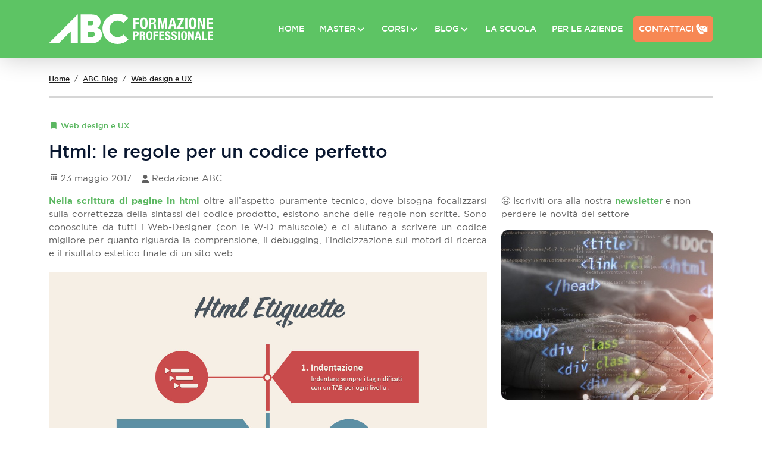

--- FILE ---
content_type: text/html; charset=UTF-8
request_url: https://www.abcformazione.it/doc/web-design/html-regole-codice-perfetto.html
body_size: 24992
content:
<!doctype html>
<html lang="it">

    <head>
    <meta charset="utf-8">
    <meta name="viewport" content="width=device-width, initial-scale=1">

    <title>Html: le regole per un codice perfetto | ABC Formazione</title>
<meta name="description" content="Nella scrittura di pagine in html oltre all’aspetto puramente tecnico, esistono anche regole non scritte. Scopriamo quali sono.">
<link rel="canonical" href="https://www.abcformazione.it/doc/web-design/html-regole-codice-perfetto.html"/>
<meta property="og:title" content="Html: le regole per un codice perfetto | ABC Formazione" />
<meta property="og:description" content="Nella scrittura di pagine in html oltre all’aspetto puramente tecnico, esistono anche regole non scritte. Scopriamo quali sono." />
<meta property="og:type" content="page" />
<meta property="og:url" content="https://www.abcformazione.it/doc/web-design/html-regole-codice-perfetto.html" />
<meta property="og:image" content="https://www.abcformazione.it/uploads/2024/03/28/thumb/s_w1200_h630/regole-html-391.jpg" />

<meta name="twitter:title" content="Html: le regole per un codice perfetto | ABC Formazione" />
<meta name="twitter:description" content="Nella scrittura di pagine in html oltre all’aspetto puramente tecnico, esistono anche regole non scritte. Scopriamo quali sono." />
<script type="application/ld+json">{"@context":"https:\/\/schema.org","@type":"WebPage","name":"Html: le regole per un codice perfetto | ABC Formazione","description":"Nella scrittura di pagine in html oltre all’aspetto puramente tecnico, esistono anche regole non scritte. Scopriamo quali sono."}</script>

    <!--
    abcformazione.it è un sito web realizzato con Rekuest APP - SMO021 CMS

    ░██████╗███╗░░░███╗░█████╗░░█████╗░██████╗░░░███╗░░
    ██╔════╝████╗░████║██╔══██╗██╔══██╗╚════██╗░████║░░
    ╚█████╗░██╔████╔██║██║░░██║██║░░██║░░███╔═╝██╔██║░░
    ░╚═══██╗██║╚██╔╝██║██║░░██║██║░░██║██╔══╝░░╚═╝██║░░
    ██████╔╝██║░╚═╝░██║╚█████╔╝╚█████╔╝███████╗███████╗
    ╚═════╝░╚═╝░░░░░╚═╝░╚════╝░░╚════╝░╚══════╝╚══════╝
    -->

    <link rel="preload" href="/fonts/gotham-book-webfont.woff2" as="font" crossorigin="anonymous" type="font/woff2">
    <link rel="preload" href="/fonts/gotham-bold-webfont.woff2" as="font" crossorigin="anonymous" type="font/woff2">
    <link rel="preload" href="/fonts/gotham-medium-webfont.woff2" as="font" crossorigin="anonymous" type="font/woff2">

    <link rel="preconnect" href="https://www.googletagmanager.com">
    <link rel="preconnect" href="https://pagead2.googlesyndication.com">
    <link rel="preconnect" href="https://connect.facebook.net">
    <link rel="preconnect" href="https://widget.trustpilot.com">
    <script>
        window.dataLayer = window.dataLayer || [];
        function gtag() { dataLayer.push(arguments); }
        gtag('consent', 'default', {
            'analytics_storage': 'denied',
            'ad_storage': 'denied',
            'ad_personalization': 'denied',
            'ad_user_data': 'denied',
            'personalization_storage': 'denied',
            'functionality_storage': 'denied',
            'security_storage': 'granted',
        })
    </script>

    
                        <link rel="preload" as="image" href="/uploads/2024/03/28/thumb/s_w500_h400/regole-html-391.jpg">
            
    
    <link rel="preload" as="style" href="https://www.abcformazione.it/css/style.min.css?vrid=ca562ac1cb6e5de569a93671d82a66ca">
    <link rel="stylesheet" type="text/css" href="https://www.abcformazione.it/css/style.min.css?vrid=ca562ac1cb6e5de569a93671d82a66ca"/>
    <link rel="icon" type="image/x-icon" href="/images/favicon.ico">
    <style >[wire\:loading], [wire\:loading\.delay], [wire\:loading\.inline-block], [wire\:loading\.inline], [wire\:loading\.block], [wire\:loading\.flex], [wire\:loading\.table], [wire\:loading\.grid], [wire\:loading\.inline-flex] {display: none;}[wire\:loading\.delay\.shortest], [wire\:loading\.delay\.shorter], [wire\:loading\.delay\.short], [wire\:loading\.delay\.long], [wire\:loading\.delay\.longer], [wire\:loading\.delay\.longest] {display:none;}[wire\:offline] {display: none;}[wire\:dirty]:not(textarea):not(input):not(select) {display: none;}input:-webkit-autofill, select:-webkit-autofill, textarea:-webkit-autofill {animation-duration: 50000s;animation-name: livewireautofill;}@keyframes livewireautofill { from {} }</style>

    
    
                        <script type="application/ld+json">{"@context":"https://schema.org","@type":"Article","headline":"Nella scrittura di pagine in html oltre all’aspetto puramente tecnico dove bisogna focalizzarsi sulla correttezza della sintassi del codice prodotto esistono anche delle regole non scritte. Eccole.","author":{"@type":"Organization","name":"Redazione ABC","url":"https://www.abcformazione.it"},"publisher":{"@type":"Organization","name":"ABC Formazione","logo":{"@type":"ImageObject","url":"https://www.abcformazione.it/images/logo.jpg"}},"datePublished":"2017-05-23T13:26:00+02:00","dateModified":"2017-05-23T13:26:00+02:00","image":"https://www.abcformazione.it/uploads/2024/03/28/thumb/s_w1200_h630/regole-html-391.jpg","mainEntityOfPage":{"@type":"WebPage","@id":"https://www.abcformazione.it/doc/web-design/html-regole-codice-perfetto.html"}}</script>
                    <script type="application/ld+json">{"@context":"https://schema.org","@type":"BreadcrumbList","itemListElement":[{"@type":"ListItem","position":1,"name":"Home","item":"https://www.abcformazione.it"},{"@type":"ListItem","position":2,"name":"ABC Blog","item":"https://www.abcformazione.it/blog"},{"@type":"ListItem","position":3,"name":"Web design e UX","item":"https://www.abcformazione.it/doc/web-design.html"},{"@type":"ListItem","position":4,"name":"Focus html: le regole per un codice perfetto","item":"https://www.abcformazione.it/doc/web-design/html-regole-codice-perfetto.html"}]}</script>
            
    <!-- Google Tag Manager -->
    <script>(function(w,d,s,l,i){w[l]=w[l]||[];w[l].push({'gtm.start':
                new Date().getTime(),event:'gtm.js'});var f=d.getElementsByTagName(s)[0],
            j=d.createElement(s),dl=l!='dataLayer'?'&l='+l:'';j.async=true;j.src=
            'https://www.googletagmanager.com/gtm.js?id='+i+dl;f.parentNode.insertBefore(j,f);
        })(window,document,'script','dataLayer','GTM-PBKHZV25');</script>
    <!-- End Google Tag Manager -->

    <script type="text/javascript" src="//widget.trustpilot.com/bootstrap/v5/tp.widget.bootstrap.min.js" async></script>
</head>

    <body class="articolo-detail">
        <!-- Google Tag Manager (noscript) -->
        <noscript><iframe src="https://www.googletagmanager.com/ns.html?id=GTM-PBKHZV25"
                          height="0" width="0" style="display:none;visibility:hidden"></iframe></noscript>
        <!-- End Google Tag Manager (noscript) -->



                    <header class=" no-transparency ">
    <nav class="navbar navbar-expand-lg">
        <div class="container-xl">
            <a class="navbar-brand" href="/">
                <picture>
                    <source media="(min-width: 576px)" srcset="/images/abcformazione-logo-desktop.png">
                    <img src="/images/abcformazione-logo-mobile.png"
                         alt="ABCFormazione Corsi di grafica e web a Roma"
                        class="h-auto"
                         width="150"
                         height="28">
                </picture>
            </a>

            <div class="ms-auto d-flex align-items-center">

                <div class="d-block d-lg-none">
                    <a class="btn-parla-con-noi btn-contatti-header cta-button" data-cta="btn_contatti" href="javascript:;"
                       data-bs-toggle="offcanvas"
                       data-bs-target="#offcanvas-contatti" aria-controls="offcanvas-contatti"> Parla con noi</a>
                </div>

                <button class="navbar-toggler border-0 p-2"
                        type="button"
                        data-bs-toggle="offcanvas"
                        data-bs-target="#offcanvas-menu" aria-controls="offcanvas-menu">
                    <img src="/images/menu.svg"
                         width="25" height="15"
                         alt="Menu principale">
                </button>
            </div>

            <!-- Offcanvas menu -->
            <div class="offcanvas offcanvas-end" id="offcanvas-menu">
                <div class="offcanvas-header d-lg-none">
                    <img src="/images/logo.jpg"
                        width="150" height="27"
                        alt="ABCFormazione Corsi di grafica e web a Roma"
                        loading="lazy">
                    <button type="button" class="btn-close" data-bs-dismiss="offcanvas" aria-label="Close"></button>
                </div>
                <div class="offcanvas-body">

                    <!--
TODO: line-height titolo 1.7rem
TODO: font-size 20px
TODO: effetto container
TODO: pills me-2 e main link mb-2
TODO: sototitolo master
TODO: assicurarsi che le scritte non vadano a capo
TODO: scopri + icona bottom vedi boolean
TODO: i master mobile accordion aperto

TODO: ombre scritte corso (vedi bottoni)
-->

<ul class="navbar-nav align-items-center d-block d-lg-flex ms-auto pe-3">
                        <li class="nav-item ">
                <a class="nav-link "
                     href="/"                                                         >Home</a>
            </li>
                                <!--child desktop corsi-->
                            <div class="dropdown-main-menu-1 mega_menu_wrap d-none d-lg-block">
                    <div class="mega_menu">
                        <div class="mega_menu_cnt">
                            <div class="row justify-content-center g-0">
                                <div class="dropdown-content dropdown-left">
                                    <div class="tab_wrap h-100 p-3 pe-0">
                                        <ul class="nav flex-column" id="masterTab" role="tablist">
                                                                                            <li class="nav-item me-0 mb-1 me-3" role="presentation">
                                                    <a class="dropdown-item active nav-link
                                                        master-blue"
                                                                                                                id="master-2" data-bs-toggle="tab" data-bs-target="#master-pane-2" type="button" role="tab" aria-controls="master-pane-2" aria-selected="true"
                                                    >
                                                        <div class="d-flex align-items-center justify-content-between">
                                                            <div class="left-cnt d-flex align-items-center">
                                                                                                                                    <div class="menu-icon-wrap p-1 me-2">
                                                                        <img src="/images/icone_abc/menu_master_grafica-ux.svg" width="24" height="24" alt="Menu">
                                                                    </div>
                                                                                                                                <div style="white-space: initial">
                                                                    Graphic e UX Design                                                                </div>
                                                            </div>
                                                            <img src="/images/icons/angle-right.svg" width="14" height="14" class="menu-icon">
                                                        </div>
                                                    </a>
                                                </li>
                                                                                            <li class="nav-item me-0 mb-1 me-3" role="presentation">
                                                    <a class="dropdown-item  nav-link
                                                        master-purple"
                                                                                                                id="master-3" data-bs-toggle="tab" data-bs-target="#master-pane-3" type="button" role="tab" aria-controls="master-pane-3" aria-selected="true"
                                                    >
                                                        <div class="d-flex align-items-center justify-content-between">
                                                            <div class="left-cnt d-flex align-items-center">
                                                                                                                                    <div class="menu-icon-wrap p-1 me-2">
                                                                        <img src="/images/icone_abc/menu_master_grafica.svg" width="24" height="24" alt="Menu">
                                                                    </div>
                                                                                                                                <div style="white-space: initial">
                                                                    Graphic Design                                                                </div>
                                                            </div>
                                                            <img src="/images/icons/angle-right.svg" width="14" height="14" class="menu-icon">
                                                        </div>
                                                    </a>
                                                </li>
                                                                                            <li class="nav-item me-0 mb-1 me-3" role="presentation">
                                                    <a class="dropdown-item  nav-link
                                                        master-yellow"
                                                                                                                id="master-4" data-bs-toggle="tab" data-bs-target="#master-pane-4" type="button" role="tab" aria-controls="master-pane-4" aria-selected="true"
                                                    >
                                                        <div class="d-flex align-items-center justify-content-between">
                                                            <div class="left-cnt d-flex align-items-center">
                                                                                                                                    <div class="menu-icon-wrap p-1 me-2">
                                                                        <img src="/images/icone_abc/menu_master_ux-ui.svg" width="24" height="24" alt="Menu">
                                                                    </div>
                                                                                                                                <div style="white-space: initial">
                                                                    UX e UI Design                                                                </div>
                                                            </div>
                                                            <img src="/images/icons/angle-right.svg" width="14" height="14" class="menu-icon">
                                                        </div>
                                                    </a>
                                                </li>
                                                                                    </ul>
                                    </div>
                                </div>
                                <div class="dropdown-content dropdown-right">
                                    <div class="tab_cnt_wrap p-2 h-100">
                                        <div class="tab-content h-100" id="masterTabContent">
                                                                                            <div class="tab-pane h-100 fade active show p-2 master-blue" id="master-pane-2" role="tabpanel" aria-labelledby="master-2" tabindex="0">
                                                    <div class="d-flex flex-column justify-content-between h-100">
                                                        <div>
                                                            <a href="https://www.abcformazione.it/corso/master-grafica-web-design.html" id="master-title-2" class="master-title d-flex justify-content-between align-items-center mb-2">
                                                                <div>
                                                                    Master in Graphic & UX/UI Design                                                                </div>
                                                            </a>
                                                            <ul class="p-0 mb-3 d-flex master-info">
                                                                <li class="me-2">400 ore</li>
                                                                <li class="me-2">Part Time</li>
                                                            </ul>
                                                            <p class="desc mb-0">Non solo bello, ma anche utile: un percorso completo tra design e UX.</p>
                                                        </div>
                                                        <div class="scopri-wrap d-flex align-items-center justify-content-end">
                                                            <p class="cta-scopri mb-0">Scopri</p>
                                                            <img src="/images/icons/angle-right.svg" width="24" height="24">
                                                        </div>
<!--                                                            <div class="cta-wrap --><!--">-->
<!--                                                                <div class="d-flex justify-content-end align-items-center mb-2 pe-1 w-100">-->
<!--                                                                    <a href="--><!--" class="master-category">scopri tutti i --><!--</a>-->
<!--                                                                </div>-->
<!--                                                                <a href="javascript:;" data-bs-toggle="offcanvas" data-bs-target="#offcanvas-contatti" aria-controls="offcanvas-contatti" class="cta-borsa-studio p-2 d-flex justify-content-between align-items-center">-->
<!--                                                                    Richiedi la borsa di studio-->
<!--                                                                    <img src="/images/icons/angle-right.svg" width="14" height="14">-->
<!--                                                                    <div class="cool-cta-hover-effect"></div>-->
<!--                                                                </a>-->
<!--                                                            </div>-->
                                                    </div>
                                                </div>
                                                                                            <div class="tab-pane h-100 fade  show p-2 master-purple" id="master-pane-3" role="tabpanel" aria-labelledby="master-3" tabindex="1">
                                                    <div class="d-flex flex-column justify-content-between h-100">
                                                        <div>
                                                            <a href="https://www.abcformazione.it/corso/master-graphic-design.html" id="master-title-3" class="master-title d-flex justify-content-between align-items-center mb-2">
                                                                <div>
                                                                    Master in Graphic Design                                                                </div>
                                                            </a>
                                                            <ul class="p-0 mb-3 d-flex master-info">
                                                                <li class="me-2">200 ore</li>
                                                                <li class="me-2">Part Time</li>
                                                            </ul>
                                                            <p class="desc mb-0">Apprendi le tecniche più avanzate di progettazione grafica e impara a creare visual spettacolari!</p>
                                                        </div>
                                                        <div class="scopri-wrap d-flex align-items-center justify-content-end">
                                                            <p class="cta-scopri mb-0">Scopri</p>
                                                            <img src="/images/icons/angle-right.svg" width="24" height="24">
                                                        </div>
<!--                                                            <div class="cta-wrap --><!--">-->
<!--                                                                <div class="d-flex justify-content-end align-items-center mb-2 pe-1 w-100">-->
<!--                                                                    <a href="--><!--" class="master-category">scopri tutti i --><!--</a>-->
<!--                                                                </div>-->
<!--                                                                <a href="javascript:;" data-bs-toggle="offcanvas" data-bs-target="#offcanvas-contatti" aria-controls="offcanvas-contatti" class="cta-borsa-studio p-2 d-flex justify-content-between align-items-center">-->
<!--                                                                    Richiedi la borsa di studio-->
<!--                                                                    <img src="/images/icons/angle-right.svg" width="14" height="14">-->
<!--                                                                    <div class="cool-cta-hover-effect"></div>-->
<!--                                                                </a>-->
<!--                                                            </div>-->
                                                    </div>
                                                </div>
                                                                                            <div class="tab-pane h-100 fade  show p-2 master-yellow" id="master-pane-4" role="tabpanel" aria-labelledby="master-4" tabindex="2">
                                                    <div class="d-flex flex-column justify-content-between h-100">
                                                        <div>
                                                            <a href="https://www.abcformazione.it/corso/master-ux-ui-design.html" id="master-title-4" class="master-title d-flex justify-content-between align-items-center mb-2">
                                                                <div>
                                                                    Master in UX/UI Design                                                                </div>
                                                            </a>
                                                            <ul class="p-0 mb-3 d-flex master-info">
                                                                <li class="me-2">200 ore</li>
                                                                <li class="me-2">Part Time</li>
                                                            </ul>
                                                            <p class="desc mb-0">Ogni clic, ogni gesto, ogni emozione. Tutto parte dal tuo design.</p>
                                                        </div>
                                                        <div class="scopri-wrap d-flex align-items-center justify-content-end">
                                                            <p class="cta-scopri mb-0">Scopri</p>
                                                            <img src="/images/icons/angle-right.svg" width="24" height="24">
                                                        </div>
<!--                                                            <div class="cta-wrap --><!--">-->
<!--                                                                <div class="d-flex justify-content-end align-items-center mb-2 pe-1 w-100">-->
<!--                                                                    <a href="--><!--" class="master-category">scopri tutti i --><!--</a>-->
<!--                                                                </div>-->
<!--                                                                <a href="javascript:;" data-bs-toggle="offcanvas" data-bs-target="#offcanvas-contatti" aria-controls="offcanvas-contatti" class="cta-borsa-studio p-2 d-flex justify-content-between align-items-center">-->
<!--                                                                    Richiedi la borsa di studio-->
<!--                                                                    <img src="/images/icons/angle-right.svg" width="14" height="14">-->
<!--                                                                    <div class="cool-cta-hover-effect"></div>-->
<!--                                                                </a>-->
<!--                                                            </div>-->
                                                    </div>
                                                </div>
                                                                                    </div>
                                    </div>
                                </div>
                            </div>
                        </div>
                    </div>
                </div>
            
            <!--nav button-->
            <li class="nav-item dropdown ">
                <a class="nav-link mega-dropdown-toggle d-flex align-items-center justify-content-between "
                   id="btn-main-menu-1"
                   role="button"
                     href="javascript:;"                                                         >
                    Master                    <img src="/images/icons/angle-down.svg" width="18" height="14" class="menu-icon" alt="Menu">
                </a>

                <!-- child desktop generico -->
                            </li>

            <!--child mobile-->
            <div class="dropdown-main-menu-1 dropdown-megamenu-mobile d-lg-none bg-transparent">
                <div class="dropdown-content">
                                            <a class="d-flex align-items-center justify-content-between mb-1 dropdown-item p-2 master-blue" href="https://www.abcformazione.it/corso/master-grafica-web-design.html" target="">
                            <div class="left-cnt d-flex align-items-center master-title">
                                                                    <div class="menu-icon-wrap p-1 me-2">
                                        <img src="/images/icone_abc/menu_master_grafica-ux.svg" width="24" height="24" alt="Menu">
                                    </div>
                                                                Graphic e UX Design                            </div>
                            <img src="/images/icons/angle-right.svg" width="14" height="14" class="menu-icon">
                        </a>
                                            <a class="d-flex align-items-center justify-content-between mb-1 dropdown-item p-2 master-purple" href="https://www.abcformazione.it/corso/master-graphic-design.html" target="">
                            <div class="left-cnt d-flex align-items-center master-title">
                                                                    <div class="menu-icon-wrap p-1 me-2">
                                        <img src="/images/icone_abc/menu_master_grafica.svg" width="24" height="24" alt="Menu">
                                    </div>
                                                                Graphic Design                            </div>
                            <img src="/images/icons/angle-right.svg" width="14" height="14" class="menu-icon">
                        </a>
                                            <a class="d-flex align-items-center justify-content-between mb-1 dropdown-item p-2 master-yellow" href="https://www.abcformazione.it/corso/master-ux-ui-design.html" target="">
                            <div class="left-cnt d-flex align-items-center master-title">
                                                                    <div class="menu-icon-wrap p-1 me-2">
                                        <img src="/images/icone_abc/menu_master_ux-ui.svg" width="24" height="24" alt="Menu">
                                    </div>
                                                                UX e UI Design                            </div>
                            <img src="/images/icons/angle-right.svg" width="14" height="14" class="menu-icon">
                        </a>
                                    </div>
            </div>
                                <!--child desktop corsi-->
            
            
            <!--nav button-->
            <li class="nav-item dropdown ">
                <a class="nav-link mega-dropdown-toggle d-flex align-items-center justify-content-between "
                   id="btn-main-menu-15"
                   role="button"
                     href="javascript:;"                                                         >
                    Corsi                    <img src="/images/icons/angle-down.svg" width="18" height="14" class="menu-icon" alt="Menu">
                </a>

                <!-- child desktop generico -->
                                    <div class="dropdown-main-menu-15 mega_menu_wrap d-none d-lg-block">
                        <div class="mega_menu">
                            <div class="mega_menu_cnt">
                                <div class="row justify-content-center g-0">
                                    <div class="dropdown-content">
                                        <div class="tab_wrap generic h-100 p-3">
                                            <ul class="nav flex-column" id="masterTab" role="tablist">
                                                                                                    <li class="nav-item me-0 mb-1" role="presentation">
                                                        <a  href="https://www.abcformazione.it/corsi-graphic-design.html"
                                                            class="dropdown-item nav-link p-2 d-flex align-items-center justify-content-between
                                                            "
                                                                                                                       id="master-16"
                                                        >
                                                            <div class="left-cnt d-flex align-items-center me-2">
                                                                <div style="white-space: initial">
                                                                    Corsi di Grafica                                                                </div>
                                                            </div>
                                                            <img src="/images/icons/angle-right.svg" width="14" height="14" class="menu-icon">
                                                        </a>
                                                    </li>
                                                                                                    <li class="nav-item me-0 mb-1" role="presentation">
                                                        <a  href="https://www.abcformazione.it/corsi-creazione-siti-web.html"
                                                            class="dropdown-item nav-link p-2 d-flex align-items-center justify-content-between
                                                            "
                                                                                                                       id="master-17"
                                                        >
                                                            <div class="left-cnt d-flex align-items-center me-2">
                                                                <div style="white-space: initial">
                                                                    Corsi di UX/UI e Web                                                                </div>
                                                            </div>
                                                            <img src="/images/icons/angle-right.svg" width="14" height="14" class="menu-icon">
                                                        </a>
                                                    </li>
                                                                                                    <li class="nav-item me-0 mb-1" role="presentation">
                                                        <a  href="https://www.abcformazione.it/corsi-web-digital-marketing.html"
                                                            class="dropdown-item nav-link p-2 d-flex align-items-center justify-content-between
                                                            "
                                                                                                                       id="master-18"
                                                        >
                                                            <div class="left-cnt d-flex align-items-center me-2">
                                                                <div style="white-space: initial">
                                                                    Corsi di Digital Marketing                                                                </div>
                                                            </div>
                                                            <img src="/images/icons/angle-right.svg" width="14" height="14" class="menu-icon">
                                                        </a>
                                                    </li>
                                                                                            </ul>
                                        </div>
                                    </div>
                                </div>
                            </div>
                        </div>
                    </div>
                            </li>

            <!--child mobile-->
            <div class="dropdown-main-menu-15 dropdown-megamenu-mobile d-lg-none bg-transparent">
                <div class="dropdown-content">
                                            <a class="d-flex align-items-center justify-content-between mb-1 dropdown-item p-2 " href="https://www.abcformazione.it/corsi-graphic-design.html" target="">
                            <div class="left-cnt d-flex align-items-center master-title">
                                                                Corsi di Grafica                            </div>
                            <img src="/images/icons/angle-right.svg" width="14" height="14" class="menu-icon">
                        </a>
                                            <a class="d-flex align-items-center justify-content-between mb-1 dropdown-item p-2 " href="https://www.abcformazione.it/corsi-creazione-siti-web.html" target="">
                            <div class="left-cnt d-flex align-items-center master-title">
                                                                Corsi di UX/UI e Web                            </div>
                            <img src="/images/icons/angle-right.svg" width="14" height="14" class="menu-icon">
                        </a>
                                            <a class="d-flex align-items-center justify-content-between mb-1 dropdown-item p-2 " href="https://www.abcformazione.it/corsi-web-digital-marketing.html" target="">
                            <div class="left-cnt d-flex align-items-center master-title">
                                                                Corsi di Digital Marketing                            </div>
                            <img src="/images/icons/angle-right.svg" width="14" height="14" class="menu-icon">
                        </a>
                                    </div>
            </div>
                                <!--child desktop corsi-->
            
            
            <!--nav button-->
            <li class="nav-item dropdown ">
                <a class="nav-link mega-dropdown-toggle d-flex align-items-center justify-content-between "
                   id="btn-main-menu-5"
                   role="button"
                     href="/blog"                                                         >
                    Blog                    <img src="/images/icons/angle-down.svg" width="18" height="14" class="menu-icon" alt="Menu">
                </a>

                <!-- child desktop generico -->
                                    <div class="dropdown-main-menu-5 mega_menu_wrap d-none d-lg-block">
                        <div class="mega_menu">
                            <div class="mega_menu_cnt">
                                <div class="row justify-content-center g-0">
                                    <div class="dropdown-content">
                                        <div class="tab_wrap generic h-100 p-3">
                                            <ul class="nav flex-column" id="masterTab" role="tablist">
                                                                                                    <li class="nav-item me-0 mb-1" role="presentation">
                                                        <a  href="/blog"
                                                            class="dropdown-item nav-link p-2 d-flex align-items-center justify-content-between
                                                            "
                                                                                                                       id="master-19"
                                                        >
                                                            <div class="left-cnt d-flex align-items-center me-2">
                                                                <div style="white-space: initial">
                                                                    Tutti gli articoli                                                                </div>
                                                            </div>
                                                            <img src="/images/icons/angle-right.svg" width="14" height="14" class="menu-icon">
                                                        </a>
                                                    </li>
                                                                                                    <li class="nav-item me-0 mb-1" role="presentation">
                                                        <a  href="https://www.abcformazione.it/doc/graphic-design.html"
                                                            class="dropdown-item nav-link p-2 d-flex align-items-center justify-content-between
                                                            "
                                                                                                                       id="master-20"
                                                        >
                                                            <div class="left-cnt d-flex align-items-center me-2">
                                                                <div style="white-space: initial">
                                                                    Grafica e design                                                                </div>
                                                            </div>
                                                            <img src="/images/icons/angle-right.svg" width="14" height="14" class="menu-icon">
                                                        </a>
                                                    </li>
                                                                                                    <li class="nav-item me-0 mb-1" role="presentation">
                                                        <a  href="https://www.abcformazione.it/doc/digital-marketing.html"
                                                            class="dropdown-item nav-link p-2 d-flex align-items-center justify-content-between
                                                            "
                                                                                                                       id="master-21"
                                                        >
                                                            <div class="left-cnt d-flex align-items-center me-2">
                                                                <div style="white-space: initial">
                                                                    Digital marketing                                                                </div>
                                                            </div>
                                                            <img src="/images/icons/angle-right.svg" width="14" height="14" class="menu-icon">
                                                        </a>
                                                    </li>
                                                                                                    <li class="nav-item me-0 mb-1" role="presentation">
                                                        <a  href="https://www.abcformazione.it/doc/web-design.html"
                                                            class="dropdown-item nav-link p-2 d-flex align-items-center justify-content-between
                                                            "
                                                                                                                       id="master-23"
                                                        >
                                                            <div class="left-cnt d-flex align-items-center me-2">
                                                                <div style="white-space: initial">
                                                                    Web Design e UX                                                                </div>
                                                            </div>
                                                            <img src="/images/icons/angle-right.svg" width="14" height="14" class="menu-icon">
                                                        </a>
                                                    </li>
                                                                                                    <li class="nav-item me-0 mb-1" role="presentation">
                                                        <a  href="https://www.abcformazione.it/doc/strumenti-e-tutorial-ai.html"
                                                            class="dropdown-item nav-link p-2 d-flex align-items-center justify-content-between
                                                            "
                                                                                                                       id="master-24"
                                                        >
                                                            <div class="left-cnt d-flex align-items-center me-2">
                                                                <div style="white-space: initial">
                                                                    Strumenti e tutorial AI                                                                </div>
                                                            </div>
                                                            <img src="/images/icons/angle-right.svg" width="14" height="14" class="menu-icon">
                                                        </a>
                                                    </li>
                                                                                                    <li class="nav-item me-0 mb-1" role="presentation">
                                                        <a  href="https://www.abcformazione.it/doc/orientamento-e-professioni.html"
                                                            class="dropdown-item nav-link p-2 d-flex align-items-center justify-content-between
                                                            "
                                                                                                                       id="master-25"
                                                        >
                                                            <div class="left-cnt d-flex align-items-center me-2">
                                                                <div style="white-space: initial">
                                                                    Orientamento e professioni                                                                </div>
                                                            </div>
                                                            <img src="/images/icons/angle-right.svg" width="14" height="14" class="menu-icon">
                                                        </a>
                                                    </li>
                                                                                            </ul>
                                        </div>
                                    </div>
                                </div>
                            </div>
                        </div>
                    </div>
                            </li>

            <!--child mobile-->
            <div class="dropdown-main-menu-5 dropdown-megamenu-mobile d-lg-none bg-transparent">
                <div class="dropdown-content">
                                            <a class="d-flex align-items-center justify-content-between mb-1 dropdown-item p-2 " href="/blog" target="">
                            <div class="left-cnt d-flex align-items-center master-title">
                                                                Tutti gli articoli                            </div>
                            <img src="/images/icons/angle-right.svg" width="14" height="14" class="menu-icon">
                        </a>
                                            <a class="d-flex align-items-center justify-content-between mb-1 dropdown-item p-2 " href="https://www.abcformazione.it/doc/graphic-design.html" target="">
                            <div class="left-cnt d-flex align-items-center master-title">
                                                                Grafica e design                            </div>
                            <img src="/images/icons/angle-right.svg" width="14" height="14" class="menu-icon">
                        </a>
                                            <a class="d-flex align-items-center justify-content-between mb-1 dropdown-item p-2 " href="https://www.abcformazione.it/doc/digital-marketing.html" target="">
                            <div class="left-cnt d-flex align-items-center master-title">
                                                                Digital marketing                            </div>
                            <img src="/images/icons/angle-right.svg" width="14" height="14" class="menu-icon">
                        </a>
                                            <a class="d-flex align-items-center justify-content-between mb-1 dropdown-item p-2 " href="https://www.abcformazione.it/doc/web-design.html" target="">
                            <div class="left-cnt d-flex align-items-center master-title">
                                                                Web Design e UX                            </div>
                            <img src="/images/icons/angle-right.svg" width="14" height="14" class="menu-icon">
                        </a>
                                            <a class="d-flex align-items-center justify-content-between mb-1 dropdown-item p-2 " href="https://www.abcformazione.it/doc/strumenti-e-tutorial-ai.html" target="">
                            <div class="left-cnt d-flex align-items-center master-title">
                                                                Strumenti e tutorial AI                            </div>
                            <img src="/images/icons/angle-right.svg" width="14" height="14" class="menu-icon">
                        </a>
                                            <a class="d-flex align-items-center justify-content-between mb-1 dropdown-item p-2 " href="https://www.abcformazione.it/doc/orientamento-e-professioni.html" target="">
                            <div class="left-cnt d-flex align-items-center master-title">
                                                                Orientamento e professioni                            </div>
                            <img src="/images/icons/angle-right.svg" width="14" height="14" class="menu-icon">
                        </a>
                                    </div>
            </div>
                                <li class="nav-item ">
                <a class="nav-link "
                     href="https://www.abcformazione.it/scuola-grafica-digital-marketing.html"                                                         >La scuola</a>
            </li>
                                <li class="nav-item ">
                <a class="nav-link "
                     href="https://www.abcformazione.it/formazione-corsi-riqualificazione-aziendale.html"                                                         >Per le aziende</a>
            </li>
            
    <li class="nav-item d-none d-lg-inline-block">
        <a class="nav-link btn-default-rev btn-contatti-header cta-button"
                data-cta="btn_contatti"
                href="javascript:;"
                data-bs-toggle="offcanvas"
                data-bs-target="#offcanvas-contatti" aria-controls="offcanvas-contatti">Contattaci<img
                src="/images/contact-mail.svg"
                width="20" height="20"
                class="ms-1 cta-button" alt="Contatta la scuola"></a>
    </li>
</ul>


                    <div class="cta-fixed d-lg-none">
                        <div class="social-wrap px-3 mb-4">
                            <p class="title black mb-2">Seguici su:</p>
                            <ul class="social d-inline-block clearfix p-0 m-0">
                                <li class="float-start"><a href="https://www.facebook.com/abcformazione" target="_blank"><img
                                            src="/images/icons/facebook-f.svg"
                                            width="21" height="21"
                                            loading="lazy"
                                            alt="ABCFormazione su Facebook"></a></li>
                                <li class="float-start"><a href="https://www.instagram.com/abc_formazione/" target="_blank"><img
                                            src="/images/icons/instagram.svg"
                                            width="21" height="21"
                                            loading="lazy"
                                            alt="ABCFormazione su Instagram"></a></li>
                                <li class="float-start"><a href="https://www.linkedin.com/company/abc-formazione/" target="_blank"><img
                                            src="/images/icons/linkedin-in.svg"
                                            width="21" height="21"
                                            loading="lazy"
                                            alt="ABCFormazione su Linkedin"></a></li>
                            </ul>
                        </div>
                        <div class="row mx-0 mb-2 text-center">
                            <div class="col-6 ps-3 pe-1"><a href="tel:+390699313410" class="btn-default d-block">Chiama ora</a></div>
                            <div class="col-6 pe-3 ps-1"><a href="javascript:;" data-bs-toggle="offcanvas" data-bs-target="#offcanvas-contatti" aria-controls="offcanvas-contatti" class="btn-green d-block">Contattaci</a></div>
                        </div>
                    </div>
                </div>
            </div>
        </div>
    </nav>

    <div class="offcanvas offcanvas-end" tabindex="-1" id="offcanvas-contatti">
        <div class="offcanvas-header justify-content-end pb-0">
            <button type="button" class="btn-close" data-bs-dismiss="offcanvas" aria-label="Close"></button>
        </div>
        <div class="offcanvas-body">
            <p class="title green mb-2">keep in touch:</p>
<ul class="contact-info p-0 mb-4">
    <li><a href="tel:+390699313410"><img src="/images/icons/phone.svg"
                                         width="16" height="16"
                                         class="me-2" alt="Chiama ora" loading="lazy">Chiamaci<span class="px-2 green">06.99313410</span></a></li>
    <li><a href="https://calendly.com/abcformazione/parla-con-un-tutor" rel="noopener noreferrer" target="_blank" class="cta-button" data-cta="btn_calendly"><img src="/images/icons/phone.svg"
                                         width="16" height="16"
                                         class="me-2" alt="Prenota appuntamento" loading="lazy">Prenota un colloquio con il tutor</a></li>
    <li><a href="https://wa.me/393515857294" target="_blank"><img src="/images/icons/whatsapp.svg"
                         width="16" height="16"
                         class="me-2" alt="Whatsappaci" loading="lazy">Whatsapp<span class="px-2 green">351.5857294</span></a></li>
    <li><a href="mailto:info@abcformazione.it"><img src="/images/icons/envelope.svg"
                         width="16" height="16"
                         class="me-2" alt="E-mail" loading="lazy">E-mail<span class="px-2 green">info@abcformazione.it</span></a></li>
</ul>

<div wire:id="DYe4Rvl4LxzzDm91v0yd" wire:initial-data="{&quot;fingerprint&quot;:{&quot;id&quot;:&quot;DYe4Rvl4LxzzDm91v0yd&quot;,&quot;name&quot;:&quot;form-contatti&quot;,&quot;locale&quot;:&quot;it&quot;,&quot;path&quot;:&quot;doc\/web-design\/html-regole-codice-perfetto.html&quot;,&quot;method&quot;:&quot;GET&quot;,&quot;v&quot;:&quot;acj&quot;},&quot;effects&quot;:{&quot;listeners&quot;:[]},&quot;serverMemo&quot;:{&quot;children&quot;:[],&quot;errors&quot;:[],&quot;htmlHash&quot;:&quot;c761943d&quot;,&quot;data&quot;:{&quot;corsoAttivo&quot;:null,&quot;corsoAttivoId&quot;:null,&quot;abcNome&quot;:null,&quot;abcCognome&quot;:null,&quot;abcEmail&quot;:null,&quot;abcTelefono&quot;:null,&quot;abcMessaggio&quot;:null,&quot;abcMarketing&quot;:null,&quot;mailSent&quot;:null,&quot;utmCampaign&quot;:null,&quot;error_code&quot;:null,&quot;error_message&quot;:null},&quot;dataMeta&quot;:[],&quot;checksum&quot;:&quot;bd8b0d2a4eb2cfae289cf522d8244df1cc6d0d2ca676be96590244f73ec401d8&quot;}}">
    <div>
                                    <p class="mb-2">Inviaci un messaggio:</p>
                        <div class="row px-2">
                <div class="col-6 px-1 mb-2">
                    <div class="form-floating">
                        <input type="text" id="abcNome" class="form-control " wire:model="abcNome">
                        <label for="abcNome">Nome*</label>
                    </div>
                </div>
                <div class="col-6 px-1 mb-2">
                    <div class="form-floating">
                        <input type="text" id="abcCognome" class="form-control " wire:model="abcCognome">
                        <label for="abcCognome">Cognome*</label>
                    </div>
                </div>
                <div class="col-6 px-1 mb-2">
                    <div class="form-floating">
                        <input type="email" id="abcEmail" class="form-control " wire:model="abcEmail">
                        <label for="abcEmail">E-mail*</label>
                    </div>
                </div>
                <div class="col-6 px-1 mb-2">
                    <div class="form-floating">
                        <input type="email" id="abcTelefono" class="form-control " wire:model="abcTelefono">
                        <label for="abcTelefono">Telefono*</label>
                    </div>
                </div>
                <div class="col-12 px-1 mb-3">
                    <div class="form-floating">
                        <textarea class="form-control " style="height: 100px" wire:model="abcMessaggio" id="abcMessaggio"></textarea>
                        <label for="abcMessaggio">Messaggio*</label>
                    </div>
                </div>
            </div>
            <div class="mb-2">
                <div class="form-check">
                    <input class="form-check-input" id="abcMarketing" type="checkbox" wire:model="abcMarketing" value="1">
                    <label class="form-check-label" for="abcMarketing">
                        Desidero ricevere offerte e promozioni esclusive
                    </label>
                </div>
            </div>
            <p class="mb-3">Inviando questo modulo autorizzo il trattamento dei dati forniti
                al solo scopo di ricevere una risposta alla mia richiesta</p>
            <div class="text-end"><button type="button" class="btn-default border-0" wire:click="sendMail">
                    Invia!
                    <span class="spinner-border spinner-border-sm" role="status" aria-hidden="true" wire:loading wire:target="sendMail"></span>
                    <span class="visually-hidden" wire:loading wire:target="sendMail"></span></button>
            </div>
            </div>

<script>
    window.dataLayer = window.dataLayer || [];

    document.addEventListener('livewire:load', function () {
        Livewire.on('formContactSent', (eventId, email, telefono, nome, cognome) => {
            // web container
            dataLayer.push({
                event: 'form_contact_submitted',
                event_id: eventId,
                lead_source: 'form_contact',
                email: email,
                phone: telefono,
                name: nome,
                surname: cognome
            })

            // server container
            window.livewire.emit('fbContact', eventId);
        })

        Livewire.on('formCorsoSent', (eventId, email, telefono, nome, cognome) => {
            // web container
            dataLayer.push({
                event: 'form_corso_submitted',
                event_id: eventId,
                lead_source: 'form_corso',
                email: email,
                phone: telefono,
                name: nome,
                surname: cognome
            })
        })

        Livewire.on('newsletterChecked', (eventId, email, nome, cognome) => {
            // web container
            dataLayer.push({
                event: 'form_newsletter_submitted',
                lead_source: 'form_newsletter',
                event_id: eventId,
                email: email,
                name: nome,
                surname: cognome
            })
        })
    })
</script>
</div>


<!-- Livewire Component wire-end:DYe4Rvl4LxzzDm91v0yd -->

        </div>
    </div>
</header>

                    <!-- Page title -->
    <div class="page-title bg-green"></div>

    <div class="breadcrumbs-border">
        <div class="container-xl">
            <div class="row">
                <div class="col-12 pt-3">
                    <!-- breadcrumbs -->


    <nav aria-label="breadcrumb">
        <ol class="breadcrumb m-0">
                                                <li class="breadcrumb-item"><a href="https://www.abcformazione.it" >Home</a></li>
                                                                <li class="breadcrumb-item"><a href="https://www.abcformazione.it/blog" >ABC Blog</a></li>
                                                                <li class="breadcrumb-item"><a href="https://www.abcformazione.it/doc/web-design.html" >Web design e UX</a></li>
                                                                <li class="breadcrumb-item active">Focus html: le regole per un codice perfetto</li>
                                    </ol>
    </nav>

                </div>
            </div>
        </div>
    </div>

    <!-- Post Content -->
    <div class="section pt-3 pb-5 blog-section">
        <div class="container-xl">
            <div class="row">
                <div class="col-md-12">
                    <a href="https://www.abcformazione.it/doc/web-design.html" class="blog-cat mb-lg-3 mb-1"><img
                            src="/images/blog-cat.svg"
                            width="16" height="16"
                            class="d-inline-block me-1"
                            loading="lazy"
                            alt="Categoria: Web design e UX">Web design e UX</a>

                    <h1 class="post-title mb-3">Html: le regole per un codice perfetto</h1>

                    <div class="clearfix">
                        <p class="m-0 float-start blog-date me-3"><img
                                src="/images/blog-calendar.svg"
                                width="16" height="16"
                                class="me-1 d-inline-block"
                                alt="Calendario"><time datetime="2017-05-23">23 maggio 2017</time></p>
                        <p class="m-0 float-start blog-date"><img
                                src="/images/icons/user.svg"
                                alt="Autore articolo"
                                loading="lazy"
                                width="14" height="14"
                                class="me-1 d-inline-block">Redazione ABC</p>
                    </div>

                    
                    <div class="row mt-3 post-cnt">

                                                    <img src="/uploads/2024/03/28/thumb/s_w500_h400/regole-html-391.jpg"
                                 width="500" height="400"
                                 alt="Focus html: le regole per un codice perfetto"
                                 class="post-img w-100 h-auto mb-3 d-lg-none p-0">
                        
                        <div class="col-lg-8 main-cnt">

                            <p style="text-align: justify;"><strong>Nella scrittura di pagine in html</strong> oltre all&rsquo;aspetto puramente tecnico, dove bisogna focalizzarsi sulla correttezza della sintassi del codice prodotto, esistono anche delle regole non scritte. &nbsp;Sono conosciute da tutti i Web-Designer (con le W-D maiuscole) e ci aiutano a scrivere un codice migliore per quanto riguarda la comprensione, il debugging, l&rsquo;indicizzazione sui motori di ricerca e il risultato estetico finale di un sito web.</p>
<p style="text-align: justify;"><img src="https://www.abcformazione.it/upload/CONF18/20170523/html_etiquette.png" alt="" width="816" height="952" /></p>
<p>Sopra: un' infografica originale realizzata per ABC Formazione.</p>
<h2>Vediamo nel dettaglio i contenuti:</h2>
<h3><strong>Indentazione</strong></h3>
<p style="text-align: justify;">Quando cominciamo a scrivere codice di getto, ci accorgiamo che in poche ore abbiamo prodotto anche pi&ugrave; di un centinaio di righe per una sola pagina html. Per poter gestire in maniera agevole tutta questa mole di codice c&rsquo;&egrave; un tipo di formattazione del testo che ci viene incontro: <strong>l&rsquo;indentazione.</strong>&nbsp;</p>
<p style="text-align: justify;">Il semplice trucco &egrave; quello di <strong>inserire uno spazino tramite il tasto TAB</strong> all&rsquo;inizio di un tag nidificato all&rsquo;interno di un&rsquo;altro. Questo rende molto agevole la lettura anche ai nostri colleghi e ci fa incorrere in meno errori di sintassi, soprattutto l&rsquo;omissione di chiusure dei tag (un errore molto frequente).</p>
<p style="text-align: justify;">Una pagina ben indentata si riconosce a colpo d&rsquo;occhio grazie alla sua forma a clessidra.</p>
<p style="text-align: justify;"><img src="https://www.abcformazione.it/upload/CONF18/20170523/1.JPG" alt="" width="208" height="340" /></p>
<h3><strong>Commenti</strong></h3>
<p style="text-align: justify;"><span style="font-weight: 400;">I commenti vengono sempre poco usati perch&eacute; ci appaiono, su breve termine, una perdita di tempo. Ma <strong>la loro importanza si vede a medio o lungo termine</strong>, quando riprendiamo in mano una pagina dopo diverso tempo. Ovviamente agevoliamo il lavoro anche dei nostri colleghi che cos&igrave; non devono &nbsp;domandarci continuamente dove trovare questo o quell&rsquo;elemento.</span></p>
<p style="text-align: justify;"><span style="font-weight: 400;">Con i commenti infatti possiamo suddividere le aree di una pagina ed inserire note importanti sul funzionamento di alcuni tag specifici.</span></p>
<p><span style="font-weight: 400;">es.</span></p>
<p><span style="font-weight: 400;"><!--— Sezione Chi Sono —--></span></p>
<p><span style="font-weight: 400;">&hellip;</span></p>
<p><span style="font-weight: 400;"><!--— Fine Sezione Chi Sono—--></span></p>
<h3><strong><strong>Naming</strong></strong></h3>
<p style="text-align: justify;"><span style="font-weight: 400;"><strong>Oggi la consuetudine vuole che i tag html vengano scritti sempre minuscoli,</strong> cos&igrave; i loro attributi e i selettori CSS. Scrivendoli maiuscolo funzionerebbero comunque, ma saremo sicuramente classificati d&eacute;mod&eacute;. Assolutamente da evitare codice misto maiuscole e minuscole.</span></p>
<p style="text-align: justify;"><span style="font-weight: 400;">Un&rsquo;altro accorgimento da prendere &egrave; quello di <strong>scrivere sempre nella stessa lingua</strong>. Questa regola vale sempre in html, ad esempio con la scelta degli attributi id e name dei tag, In questi attributi bisogna cercare di essere il pi&ugrave; precisi possibile. Evitiamo di utilizzare id come box1, box2, box-ultimo e box-new. Cerchiamo di dargli nomi sensati che aiutino noi ed i nostri colleghi, come box-aboutus, box-services, box-contact.</span></p>
<p style="text-align: justify;"><strong><strong>&nbsp;<img src="https://www.abcformazione.it/upload/CONF18/20170523/Naming.JPG" alt="" width="251" height="210" /></strong></strong></p>
<h3><strong>Semantica</strong></h3>
<p style="text-align: justify;"><span style="font-weight: 400;">Molti tag hanno un valore semantico oltre che stilistico che ha un impatto notevole impatta a livello di SEO. Ad esempio il tag ed il tag si occupano entrambi di marcare una porzione di testo come grassetto. Stilisticamente sono identici, ma semanticamente strong ha importanza per i motori di ricerca, mentre b no.</span></p>
<p style="text-align: justify;"><span style="font-weight: 400;">Con l&rsquo;avvento dell&rsquo;HTML5 sono stati introdotti i tag semantici.</span>&nbsp;Questi permettono una lettura ottimale della struttura del sito da parte di un motore di ricerca, ergo facilitano l&rsquo;indicizzazione dei nostri contenuti.</p>
<p><img src="https://www.abcformazione.it/upload/CONF18/20170523/semantica.JPG" alt="" width="184" height="322" /></p>
<h3><strong>Codice Well formed</strong></h3>
<p style="text-align: justify;"><span style="font-weight: 400;">Tutto ci&ograve; che riguarda lo standard html viene approvato dal W3C (World Wide Web Consortium) il quale ci mette a disposizione tutte le linee guida riguardanti i tag e ci fornisce degli strumenti per testare il nostro codice e far emergere eventuali errori. <strong>Se la nostra pagina viene validata dal test questa si pu&ograve; definire Well Formed</strong> e cio&egrave; che segue al 100% gli standard HTML del W3C. In questo caso siamo anche autorizzati a inserire il logo di conformit&agrave; agli standard W3C sul nostro sito.</span></p>
<p style="text-align: justify;"><span style="font-weight: 400;">Essendo questo strumento gratuito, &egrave; importante testare tutte le nostre pagine prodotte e sistemare eventuali errori evidenziati prima di renderle pubbliche.</span></p>
<p><span style="font-weight: 400;">Consulta il sito per il check di conformit&agrave; su&nbsp;</span><span style="font-weight: 400;"><a href="https://validator.w3.org" target="_blank" rel="noopener">W3C Markup Validation Service</a>.</span></p>
<h3><strong>Coerenza</strong></h3>
<p style="text-align: justify;"><span style="font-weight: 400;">Un sito web dovrebbe essere visto come una rivista o un libro. Deve avere una coerenza stilistica dall'inizio alla fine. Questo vuol dire avere tutte le sue pagine impostate con lo stesso stile, font, colori ecc... Anche i contenuti grafici che inserisco devono mantenere lo stesso stile, ad esempio possiamo realizzare dei mockup per dei contenuti che non si accostano allo stile generale.</span></p>
<p style="text-align: justify;"><span style="font-weight: 400;">La coerenza deve esserci anche a livello logico. Ad esempio tutta la struttura di navigazione deve essere rispettata in tutte le pagine, quindi evitiamo di far apparire o scomparire voci dal men&ugrave; principale a seconda della pagina in cui mi trovo.<br /></span></p>
<p style="text-align: justify;">✅Ti appassiona il mondo del coding? Scopri il nostro <span style="text-decoration: underline;"><strong><a href="/corsi-creazione-siti-web.html">Corsi per&nbsp;diventare un esperto nella progettazione e nello sviluppo di siti internet</a></strong></span></p>

                                                    </div>

                        <div class="col-lg-4">

                            <p>&#128515; Iscriviti ora alla nostra <a href="javascript:;" data-bs-toggle="modal" data-bs-target="#newsletter-form" style="color: #5bb761; font-weight: bold; text-decoration: underline;">newsletter</a> e non perdere le novità del settore</p>

                                                            <img src="/uploads/2024/03/28/thumb/s_w500_h400/regole-html-391.jpg"
                                     width="500" height="400"
                                     loading="lazy"
                                     alt="Focus html: le regole per un codice perfetto"
                                     class="post-img w-100 h-auto mb-5 d-none d-lg-block">
                            
                                                            <div class="blog-side">
                                    <p class="title mb-5 mb-md-2 p-2">Ti potrebbe interessare</p>
                                                                            <div class="bloglist-box mb-5 mb-md-2 ">
    <div class="bloglist-box-content">
        <div class="row h-100">
            <div class="col-lg-4 col-md-12 bloglist-box-img">
                <a href="https://www.abcformazione.it/doc/web-design/migliori-libri-web-design-top-ten-abc.html">
                                            <picture>
                            <source media="(min-width: 992px)"
                                    srcset="/uploads/2024/03/27/thumb/s_w181_h200/top-10-libri-web-design-272.jpg">
                            <img src="/uploads/2024/03/27/thumb/s_w340_h180/top-10-libri-web-design-272.jpg"
                                 width="340" height="180"
                                 class="w-100 h-auto bloglist-box-img"
                                 loading="lazy"
                                 alt="I migliori libri di Web Design | Top Ten ABC">
                        </picture>
                                    </a>
            </div>
            <div class="col-lg-8 col-md-12">
                <div class="bloglist-box-text pb-0 ">
                    <a href="https://www.abcformazione.it/doc/web-design.html"
                       class="blog-cat"><img
                                src="/images/blog-cat.svg"
                                width="16" height="16"
                                class="d-inline-block me-1"
                                loading="lazy"
                                alt="I migliori libri di Web Design | Top Ten ABC">Web design e UX
                    </a>
                    <p class="blog-title mb-2"><a
                                href="https://www.abcformazione.it/doc/web-design/migliori-libri-web-design-top-ten-abc.html">I migliori libri di Web Design | Top Ten ABC</a>
                    </p>
                    <div class="bottom-wrap mb-2">
                        <div class="d-flex justify-content-between align-items-center bloglist-box-footer">
                                                            <p class="m-0 float-start blog-date"><img
                                        src="/images/blog-calendar.svg"
                                        width="16" height="16"
                                        class="me-1 d-inline-block"
                                        loading="lazy"
                                        alt="Calendario">25 agosto 2019
                                </p>
                                                        <a href="https://www.abcformazione.it/doc/web-design/migliori-libri-web-design-top-ten-abc.html" class="box-link float-end py-1">leggi tutto</a>
                        </div>
                    </div>
                </div>
            </div>
        </div>
    </div>
    <div class="bloglist-box-bg"></div>
</div>
                                                                            <div class="bloglist-box mb-5 mb-md-2 ">
    <div class="bloglist-box-content">
        <div class="row h-100">
            <div class="col-lg-4 col-md-12 bloglist-box-img">
                <a href="https://www.abcformazione.it/doc/web-design/consigli-di-usabilita-per-un-sito-web.html">
                                            <picture>
                            <source media="(min-width: 992px)"
                                    srcset="/uploads/2024/03/26/thumb/s_w181_h200/usabilita-del-sito-web-158.jpg">
                            <img src="/uploads/2024/03/26/thumb/s_w340_h180/usabilita-del-sito-web-158.jpg"
                                 width="340" height="180"
                                 class="w-100 h-auto bloglist-box-img"
                                 loading="lazy"
                                 alt="Usabilità di un sito web, consigli per una navigazione facile, sicura e veloce">
                        </picture>
                                    </a>
            </div>
            <div class="col-lg-8 col-md-12">
                <div class="bloglist-box-text pb-0 ">
                    <a href="https://www.abcformazione.it/doc/web-design.html"
                       class="blog-cat"><img
                                src="/images/blog-cat.svg"
                                width="16" height="16"
                                class="d-inline-block me-1"
                                loading="lazy"
                                alt="Usabilità di un sito web, consigli per una navigazione facile, sicura e veloce">Web design e UX
                    </a>
                    <p class="blog-title mb-2"><a
                                href="https://www.abcformazione.it/doc/web-design/consigli-di-usabilita-per-un-sito-web.html">Usabilità di un sito web, consigli per una navigazione facile, sicura e veloce</a>
                    </p>
                    <div class="bottom-wrap mb-2">
                        <div class="d-flex justify-content-between align-items-center bloglist-box-footer">
                                                            <p class="m-0 float-start blog-date"><img
                                        src="/images/blog-calendar.svg"
                                        width="16" height="16"
                                        class="me-1 d-inline-block"
                                        loading="lazy"
                                        alt="Calendario">05 agosto 2024
                                </p>
                                                        <a href="https://www.abcformazione.it/doc/web-design/consigli-di-usabilita-per-un-sito-web.html" class="box-link float-end py-1">leggi tutto</a>
                        </div>
                    </div>
                </div>
            </div>
        </div>
    </div>
    <div class="bloglist-box-bg"></div>
</div>
                                                                            <div class="bloglist-box mb-5 mb-md-2 ">
    <div class="bloglist-box-content">
        <div class="row h-100">
            <div class="col-lg-4 col-md-12 bloglist-box-img">
                <a href="https://www.abcformazione.it/doc/web-design/i_trend_del_web_design_per_il_resto_del_2015.html">
                                            <picture>
                            <source media="(min-width: 992px)"
                                    srcset="/uploads/2024/03/28/thumb/s_w181_h200/we-design-trend-2015-414.jpg">
                            <img src="/uploads/2024/03/28/thumb/s_w340_h180/we-design-trend-2015-414.jpg"
                                 width="340" height="180"
                                 class="w-100 h-auto bloglist-box-img"
                                 loading="lazy"
                                 alt="I trend del web design per il resto del 2015">
                        </picture>
                                    </a>
            </div>
            <div class="col-lg-8 col-md-12">
                <div class="bloglist-box-text pb-0 ">
                    <a href="https://www.abcformazione.it/doc/web-design.html"
                       class="blog-cat"><img
                                src="/images/blog-cat.svg"
                                width="16" height="16"
                                class="d-inline-block me-1"
                                loading="lazy"
                                alt="I trend del web design per il resto del 2015">Web design e UX
                    </a>
                    <p class="blog-title mb-2"><a
                                href="https://www.abcformazione.it/doc/web-design/i_trend_del_web_design_per_il_resto_del_2015.html">I trend del web design per il resto del 2015</a>
                    </p>
                    <div class="bottom-wrap mb-2">
                        <div class="d-flex justify-content-between align-items-center bloglist-box-footer">
                                                            <p class="m-0 float-start blog-date"><img
                                        src="/images/blog-calendar.svg"
                                        width="16" height="16"
                                        class="me-1 d-inline-block"
                                        loading="lazy"
                                        alt="Calendario">20 agosto 2015
                                </p>
                                                        <a href="https://www.abcformazione.it/doc/web-design/i_trend_del_web_design_per_il_resto_del_2015.html" class="box-link float-end py-1">leggi tutto</a>
                        </div>
                    </div>
                </div>
            </div>
        </div>
    </div>
    <div class="bloglist-box-bg"></div>
</div>
                                                                    </div>
                            
                                                            <div class="blog-side">
                                    <p class="title mb-5 mb-md-2 p-2">nella stessa categoria</p>
                                                                            <div class="bloglist-box mb-5 mb-md-2 ">
    <div class="bloglist-box-content">
        <div class="row h-100">
            <div class="col-lg-4 col-md-12 bloglist-box-img">
                <a href="https://www.abcformazione.it/doc/web-design/creare-personas-ux-guida-pratica-esempi-template.html">
                                            <picture>
                            <source media="(min-width: 992px)"
                                    srcset="/uploads/2025/09/05/thumb/s_w181_h200/personas-ux-cover-1-898.jpg">
                            <img src="/uploads/2025/09/05/thumb/s_w340_h180/personas-ux-cover-1-898.jpg"
                                 width="340" height="180"
                                 class="w-100 h-auto bloglist-box-img"
                                 loading="lazy"
                                 alt="Come creare personas UX: guida pratica con esempi">
                        </picture>
                                    </a>
            </div>
            <div class="col-lg-8 col-md-12">
                <div class="bloglist-box-text pb-0 ">
                    <a href="https://www.abcformazione.it/doc/web-design.html"
                       class="blog-cat"><img
                                src="/images/blog-cat.svg"
                                width="16" height="16"
                                class="d-inline-block me-1"
                                loading="lazy"
                                alt="Come creare personas UX: guida pratica con esempi">Web design e UX
                    </a>
                    <p class="blog-title mb-2"><a
                                href="https://www.abcformazione.it/doc/web-design/creare-personas-ux-guida-pratica-esempi-template.html">Come creare personas UX: guida pratica con esempi</a>
                    </p>
                    <div class="bottom-wrap mb-2">
                        <div class="d-flex justify-content-between align-items-center bloglist-box-footer">
                                                            <p class="m-0 float-start blog-date"><img
                                        src="/images/blog-calendar.svg"
                                        width="16" height="16"
                                        class="me-1 d-inline-block"
                                        loading="lazy"
                                        alt="Calendario">05 settembre 2025
                                </p>
                                                        <a href="https://www.abcformazione.it/doc/web-design/creare-personas-ux-guida-pratica-esempi-template.html" class="box-link float-end py-1">leggi tutto</a>
                        </div>
                    </div>
                </div>
            </div>
        </div>
    </div>
    <div class="bloglist-box-bg"></div>
</div>
                                                                            <div class="bloglist-box mb-5 mb-md-2 ">
    <div class="bloglist-box-content">
        <div class="row h-100">
            <div class="col-lg-4 col-md-12 bloglist-box-img">
                <a href="https://www.abcformazione.it/doc/web-design/cosa-fa-un-ux-designer.html">
                                            <picture>
                            <source media="(min-width: 992px)"
                                    srcset="/uploads/2025/08/27/thumb/s_w181_h200/cosa-fa-ux-designer-cover-2-895.jpg">
                            <img src="/uploads/2025/08/27/thumb/s_w340_h180/cosa-fa-ux-designer-cover-2-895.jpg"
                                 width="340" height="180"
                                 class="w-100 h-auto bloglist-box-img"
                                 loading="lazy"
                                 alt="Cosa fa davvero un UX Designer? Guida pratica alle fasi e agli strumenti">
                        </picture>
                                    </a>
            </div>
            <div class="col-lg-8 col-md-12">
                <div class="bloglist-box-text pb-0 ">
                    <a href="https://www.abcformazione.it/doc/web-design.html"
                       class="blog-cat"><img
                                src="/images/blog-cat.svg"
                                width="16" height="16"
                                class="d-inline-block me-1"
                                loading="lazy"
                                alt="Cosa fa davvero un UX Designer? Guida pratica alle fasi e agli strumenti">Web design e UX
                    </a>
                    <p class="blog-title mb-2"><a
                                href="https://www.abcformazione.it/doc/web-design/cosa-fa-un-ux-designer.html">Cosa fa davvero un UX Designer? Guida pratica alle fasi e agli strumenti</a>
                    </p>
                    <div class="bottom-wrap mb-2">
                        <div class="d-flex justify-content-between align-items-center bloglist-box-footer">
                                                            <p class="m-0 float-start blog-date"><img
                                        src="/images/blog-calendar.svg"
                                        width="16" height="16"
                                        class="me-1 d-inline-block"
                                        loading="lazy"
                                        alt="Calendario">27 agosto 2025
                                </p>
                                                        <a href="https://www.abcformazione.it/doc/web-design/cosa-fa-un-ux-designer.html" class="box-link float-end py-1">leggi tutto</a>
                        </div>
                    </div>
                </div>
            </div>
        </div>
    </div>
    <div class="bloglist-box-bg"></div>
</div>
                                                                            <div class="bloglist-box mb-5 mb-md-2 ">
    <div class="bloglist-box-content">
        <div class="row h-100">
            <div class="col-lg-4 col-md-12 bloglist-box-img">
                <a href="https://www.abcformazione.it/doc/web-design/guida-velocita-sito-lighthouse-pagespeed.html">
                                            <picture>
                            <source media="(min-width: 992px)"
                                    srcset="/uploads/2025/08/03/thumb/s_w181_h200/migliorare-performance-sito-web-886.jpg">
                            <img src="/uploads/2025/08/03/thumb/s_w340_h180/migliorare-performance-sito-web-886.jpg"
                                 width="340" height="180"
                                 class="w-100 h-auto bloglist-box-img"
                                 loading="lazy"
                                 alt="Come testare la velocità di un sito web con Lighthouse e PageSpeed Insights (Guida pratica)">
                        </picture>
                                    </a>
            </div>
            <div class="col-lg-8 col-md-12">
                <div class="bloglist-box-text pb-0 ">
                    <a href="https://www.abcformazione.it/doc/web-design.html"
                       class="blog-cat"><img
                                src="/images/blog-cat.svg"
                                width="16" height="16"
                                class="d-inline-block me-1"
                                loading="lazy"
                                alt="Come testare la velocità di un sito web con Lighthouse e PageSpeed Insights (Guida pratica)">Web design e UX
                    </a>
                    <p class="blog-title mb-2"><a
                                href="https://www.abcformazione.it/doc/web-design/guida-velocita-sito-lighthouse-pagespeed.html">Come testare la velocità di un sito web con Lighthouse e PageSpeed Insights (Guida pratica)</a>
                    </p>
                    <div class="bottom-wrap mb-2">
                        <div class="d-flex justify-content-between align-items-center bloglist-box-footer">
                                                            <p class="m-0 float-start blog-date"><img
                                        src="/images/blog-calendar.svg"
                                        width="16" height="16"
                                        class="me-1 d-inline-block"
                                        loading="lazy"
                                        alt="Calendario">03 agosto 2025
                                </p>
                                                        <a href="https://www.abcformazione.it/doc/web-design/guida-velocita-sito-lighthouse-pagespeed.html" class="box-link float-end py-1">leggi tutto</a>
                        </div>
                    </div>
                </div>
            </div>
        </div>
    </div>
    <div class="bloglist-box-bg"></div>
</div>
                                                                            <div class="bloglist-box mb-5 mb-md-2 ">
    <div class="bloglist-box-content">
        <div class="row h-100">
            <div class="col-lg-4 col-md-12 bloglist-box-img">
                <a href="https://www.abcformazione.it/doc/web-design/futuro-di-wordpress-analisi.html">
                                            <picture>
                            <source media="(min-width: 992px)"
                                    srcset="/uploads/2025/07/30/thumb/s_w181_h200/wordpress-cover-883.jpg">
                            <img src="/uploads/2025/07/30/thumb/s_w340_h180/wordpress-cover-883.jpg"
                                 width="340" height="180"
                                 class="w-100 h-auto bloglist-box-img"
                                 loading="lazy"
                                 alt="WordPress è ancora utile nel 2025? Opportunità, alternative e consigli per chi vuole impararlo">
                        </picture>
                                    </a>
            </div>
            <div class="col-lg-8 col-md-12">
                <div class="bloglist-box-text pb-0 ">
                    <a href="https://www.abcformazione.it/doc/web-design.html"
                       class="blog-cat"><img
                                src="/images/blog-cat.svg"
                                width="16" height="16"
                                class="d-inline-block me-1"
                                loading="lazy"
                                alt="WordPress è ancora utile nel 2025? Opportunità, alternative e consigli per chi vuole impararlo">Web design e UX
                    </a>
                    <p class="blog-title mb-2"><a
                                href="https://www.abcformazione.it/doc/web-design/futuro-di-wordpress-analisi.html">WordPress è ancora utile nel 2025? Opportunità, alternative e consigli per chi vuole impararlo</a>
                    </p>
                    <div class="bottom-wrap mb-2">
                        <div class="d-flex justify-content-between align-items-center bloglist-box-footer">
                                                            <p class="m-0 float-start blog-date"><img
                                        src="/images/blog-calendar.svg"
                                        width="16" height="16"
                                        class="me-1 d-inline-block"
                                        loading="lazy"
                                        alt="Calendario">30 luglio 2025
                                </p>
                                                        <a href="https://www.abcformazione.it/doc/web-design/futuro-di-wordpress-analisi.html" class="box-link float-end py-1">leggi tutto</a>
                        </div>
                    </div>
                </div>
            </div>
        </div>
    </div>
    <div class="bloglist-box-bg"></div>
</div>
                                                                            <div class="bloglist-box mb-5 mb-md-2 ">
    <div class="bloglist-box-content">
        <div class="row h-100">
            <div class="col-lg-4 col-md-12 bloglist-box-img">
                <a href="https://www.abcformazione.it/doc/web-design/design-system-grafici-web.html">
                                            <picture>
                            <source media="(min-width: 992px)"
                                    srcset="/uploads/2025/07/26/thumb/s_w181_h200/material-design-880.jpg">
                            <img src="/uploads/2025/07/26/thumb/s_w340_h180/material-design-880.jpg"
                                 width="340" height="180"
                                 class="w-100 h-auto bloglist-box-img"
                                 loading="lazy"
                                 alt="Design System e Layout Web: guida per grafici alle prime armi">
                        </picture>
                                    </a>
            </div>
            <div class="col-lg-8 col-md-12">
                <div class="bloglist-box-text pb-0 ">
                    <a href="https://www.abcformazione.it/doc/web-design.html"
                       class="blog-cat"><img
                                src="/images/blog-cat.svg"
                                width="16" height="16"
                                class="d-inline-block me-1"
                                loading="lazy"
                                alt="Design System e Layout Web: guida per grafici alle prime armi">Web design e UX
                    </a>
                    <p class="blog-title mb-2"><a
                                href="https://www.abcformazione.it/doc/web-design/design-system-grafici-web.html">Design System e Layout Web: guida per grafici alle prime armi</a>
                    </p>
                    <div class="bottom-wrap mb-2">
                        <div class="d-flex justify-content-between align-items-center bloglist-box-footer">
                                                            <p class="m-0 float-start blog-date"><img
                                        src="/images/blog-calendar.svg"
                                        width="16" height="16"
                                        class="me-1 d-inline-block"
                                        loading="lazy"
                                        alt="Calendario">26 luglio 2025
                                </p>
                                                        <a href="https://www.abcformazione.it/doc/web-design/design-system-grafici-web.html" class="box-link float-end py-1">leggi tutto</a>
                        </div>
                    </div>
                </div>
            </div>
        </div>
    </div>
    <div class="bloglist-box-bg"></div>
</div>
                                                                            <div class="bloglist-box mb-5 mb-md-2 ">
    <div class="bloglist-box-content">
        <div class="row h-100">
            <div class="col-lg-4 col-md-12 bloglist-box-img">
                <a href="https://www.abcformazione.it/doc/web-design/psicologia-della-gestalt.html">
                                            <picture>
                            <source media="(min-width: 992px)"
                                    srcset="/uploads/2024/12/11/thumb/s_w181_h200/psicologia-gestalt-1-777.jpg">
                            <img src="/uploads/2024/12/11/thumb/s_w340_h180/psicologia-gestalt-1-777.jpg"
                                 width="340" height="180"
                                 class="w-100 h-auto bloglist-box-img"
                                 loading="lazy"
                                 alt="Psicologia della Gestalt: teoria e applicazioni nel Design UX">
                        </picture>
                                    </a>
            </div>
            <div class="col-lg-8 col-md-12">
                <div class="bloglist-box-text pb-0 ">
                    <a href="https://www.abcformazione.it/doc/web-design.html"
                       class="blog-cat"><img
                                src="/images/blog-cat.svg"
                                width="16" height="16"
                                class="d-inline-block me-1"
                                loading="lazy"
                                alt="Psicologia della Gestalt: teoria e applicazioni nel Design UX">Web design e UX
                    </a>
                    <p class="blog-title mb-2"><a
                                href="https://www.abcformazione.it/doc/web-design/psicologia-della-gestalt.html">Psicologia della Gestalt: teoria e applicazioni nel Design UX</a>
                    </p>
                    <div class="bottom-wrap mb-2">
                        <div class="d-flex justify-content-between align-items-center bloglist-box-footer">
                                                            <p class="m-0 float-start blog-date"><img
                                        src="/images/blog-calendar.svg"
                                        width="16" height="16"
                                        class="me-1 d-inline-block"
                                        loading="lazy"
                                        alt="Calendario">11 dicembre 2024
                                </p>
                                                        <a href="https://www.abcformazione.it/doc/web-design/psicologia-della-gestalt.html" class="box-link float-end py-1">leggi tutto</a>
                        </div>
                    </div>
                </div>
            </div>
        </div>
    </div>
    <div class="bloglist-box-bg"></div>
</div>
                                                                    </div>
                                                    </div>
                    </div>
                </div>
            </div>
        </div>
    </div>

    <div class="modal fade" id="newsletter-form" tabindex="-1" aria-labelledby="exampleModalLabel" aria-hidden="true">
        <div class="modal-dialog">
            <div wire:id="nx1pJU5KG0rWf9V95F2r" wire:initial-data="{&quot;fingerprint&quot;:{&quot;id&quot;:&quot;nx1pJU5KG0rWf9V95F2r&quot;,&quot;name&quot;:&quot;form-newsletter&quot;,&quot;locale&quot;:&quot;it&quot;,&quot;path&quot;:&quot;doc\/web-design\/html-regole-codice-perfetto.html&quot;,&quot;method&quot;:&quot;GET&quot;,&quot;v&quot;:&quot;acj&quot;},&quot;effects&quot;:{&quot;listeners&quot;:[]},&quot;serverMemo&quot;:{&quot;children&quot;:[],&quot;errors&quot;:[],&quot;htmlHash&quot;:&quot;269f15b3&quot;,&quot;data&quot;:{&quot;nome&quot;:null,&quot;email&quot;:null,&quot;cognome&quot;:null,&quot;mailSent&quot;:false,&quot;error_code&quot;:null,&quot;error_message&quot;:null},&quot;dataMeta&quot;:[],&quot;checksum&quot;:&quot;b184b5551a332e94a8066479d2497e12d5cf397d87f9df6c5e0b07a528889aa7&quot;}}">
    <div class="modal-content">
        <div class="modal-header">
            <h5 class="modal-title" id="exampleModalLabel">Ricevi tutte le novità</h5>
            <button type="button" class="btn-close" data-bs-dismiss="modal" aria-label="Close"></button>
        </div>
        <div class="modal-body">

            
            
                            <p class="mb-3">Ricevi tutte le novità direttamente nella tua e-mail
                    iscrivendoti al nostro servizio di newsletter.</p>
                <div class="row px-2">
                    <div class="col-6 px-1 mb-2">
                        <div class="form-floating">
                            <input type="text" id="newsletterNome" class="form-control " wire:model="nome">
                            <label for="newsletterNome">Nome*</label>
                        </div>
                    </div>
                    <div class="col-6 px-1 mb-2">
                        <div class="form-floating">
                            <input type="text" id="newsletterCognome" class="form-control " wire:model="cognome">
                            <label for="newsletterCognome">Cognome*</label>
                        </div>
                    </div>
                    <div class="col-12 px-1 mb-2">
                        <div class="form-floating">
                            <input type="email" id="newsletterEmail" class="form-control " wire:model="email">
                            <label for="newsletterEmail">E-mail*</label>
                        </div>
                    </div>
                </div>
                <p class="mb-3">Inviando questo modulo autorizzo il trattamento dei dati forniti
                    per le finalità indicate</p>
                <div class="text-end"><button type="button" class="btn-default border-0" wire:click="sendMail">
                        Invia!
                        <span class="spinner-border spinner-border-sm" role="status" aria-hidden="true" wire:loading wire:target="sendMail"></span>
                        <span class="visually-hidden" wire:loading wire:target="sendMail"></span></button>
                </div>
                    </div>
    </div>

    <script>
        window.dataLayer = window.dataLayer || [];

        document.addEventListener('livewire:load', function () {
            Livewire.on('formNewsletterSent', (eventId, email, nome, cognome) => {
                dataLayer.push({
                    event: 'form_newsletter_submitted',
                    lead_source: 'form_newsletter',
                    event_id: eventId,
                    email: email,
                    name: nome,
                    surname: cognome
                })
            })
        })
    </script>
</div>

<!-- Livewire Component wire-end:nx1pJU5KG0rWf9V95F2r -->        </div>
    </div>
                <footer class="pt-5 bg-gradient-6 white text-md-start text-center">
    <div class="container-lg">
        <div class="footer-top py-5">
            <div class="row justify-content-center">
                <div class="col-xl-3 col-md-4">
                    <a href="/"><img
                            src="/images/logo_white.svg"
                            width="200" height="37"
                            loading="lazy"
                            alt="ABCFormazione Corsi di grafica e web a Roma"></a><br>
                    <p class="small mb-3 mt-2">
                        <a href="https://maps.app.goo.gl/KALUzca48SJGnFsUA" target="_blank">Via Giuseppe Pisanelli 1 - 00196 Roma</a><br>
                        <a href="https://maps.app.goo.gl/KALUzca48SJGnFsUA" style="text-decoration: underline;" target="_blank">Vedi dove siamo
                            <img src="/images/icons/map-pin.svg"
                                 width="15" height="15"
                                 alt="Dove siamo"
                                 loading="lazy" style="filter: invert(100%);"></a>
                    </p>
                    <ul class="social d-inline-block clearfix p-0 mb-3">
                        <li class="d-block f-title mb-1">seguici su:</li>
                        <li class="float-start"><a href="https://www.facebook.com/abcformazione" target="_blank"><img
                                    src="/images/icons/facebook-f.svg"
                                    width="16" height="16"
                                    loading="lazy"
                                    alt="ABCFormazione su Facebook"></a></li>
                        <li class="float-start"><a href="https://www.instagram.com/abc_formazione/" target="_blank"><img
                                    src="/images/icons/instagram.svg"
                                    width="16" height="16"
                                    loading="lazy"
                                    alt="ABCFormazione su Instagram"></a></li>
                        <li class="float-start"><a href="https://www.linkedin.com/company/abc-formazione/" target="_blank"><img
                                    src="/images/icons/linkedin-in.svg"
                                    width="16" height="16"
                                    loading="lazy"
                                    alt="ABCFormazione su Linkedin"></a></li>
                    </ul>
                    <div class="mb-3">
                        <p class="f-title mb-1">riconoscimenti:</p>
                        <div class="d-flex gap-3 justify-content-md-start justify-content-center">
                            <img src="/images/logo_certiport.png" width="180" height="83" alt="" loading="lazy" class="">
                            <img src="/images/logo_aiap_marchio.svg" width="55" height="83" alt="" loading="lazy" class="">
                        </div>
                    </div>
                </div>
                <div class="col-xl-3 col-md-4">
                    <p class="f-title mb-1">Contatti:</p>
                    <p class="small mb-2">Siamo a tua disposizione dal Lunedì al Venerdì
                        dalle 09.00 alle 13.00 e dalle 14.00 alle 18.00</p>
                    <p class="small mb-3">E-mail: <strong><a href="mailto:info@abcformazione.it">info@abcformazione.it</a></strong><br>
                        Telefono: <strong><a href="tel:+390699313410">06.99313410</a></strong><br>
                        Whatsapp: <strong><a href="https://wa.me/393515857294" target="_blank">351.5857294</a></strong></p>
                    <a href="javascript:;"
                       data-bs-toggle="offcanvas"
                       data-bs-target="#offcanvas-contatti"
                       aria-controls="offcanvas-contatti"
                       class="btn-green d-inline-block mb-3">Richiedi informazioni</a>
                </div>
                <div class="col-xl-2 col-md-3">
                    <ul class="f-menu clearfix p-0 mb-3">
    <li class="d-block f-title mb-1">link utili:</li>
            <li>
            <a class=""
                 href="https://www.abcformazione.it/certificazioni.html"                                             >Certificazioni</a>
        </li>
            <li>
            <a class=""
                 href="https://www.abcformazione.it/career-service.html"                                             >Career Service</a>
        </li>
            <li>
            <a class=""
                 href="/blog"                                             >Blog</a>
        </li>
            <li>
            <a class=""
                 href="https://www.abcformazione.it/formazione-corsi-riqualificazione-aziendale.html"                                             >Corsi aziendali</a>
        </li>
            <li>
            <a class=""
                 href="https://www.abcformazione.it/contatti.html"                                             >Contatti</a>
        </li>
            <li>
            <a class=""
                 href="https://www.abcformazione.it/sitemap.html"                                             >Sitemap</a>
        </li>
    </ul>

                </div>
            </div>
        </div>
        <div class="footer-bot">
            <div class="row">
                <div class="col-md-6">
                    <p class="mb-1">Rekuest S.r.l. - P.IVA 07471351002 - Sede operativa via Giuseppe Pisanelli 1 - 00196 Roma (RM)</p>
                    <ul class="mb-1 p-0 bot-links d-inline-block clearfix">
                        <li class="float-start"><a data-bs-toggle="modal" data-bs-target="#privacyPolicyModal" role="button" class="cc_btn">Privacy Policy</a></li>
                        <li class="float-start"><a data-bs-toggle="modal" data-bs-target="#cookiePolicyModal" role="button" class="cc_btn">Cookie Policy</a></li>
                        <li class="float-start"><a role="button" class="cc_btn" onclick="window.App.cookieconsent.openPreferences();">Personalizza</a></li>
                    </ul>
                </div>
                <div class="col-md-6 text-md-end">
                    <p class="mb-0">Realizzato con passione da
                                                    <a href="https://www.abcformazione.it/credits.html">Rekuest Web Agency</a>
                                            </p>
                </div>
            </div>
        </div>
    </div>
</footer>

<!-- CTA Mobile -->
    <div class="cta-fixed d-md-none pt-2 pb-4 container-fluid text-center cta-mobile-main">
        <div class="row">
            <div class="col-12 pe-3 ps-3"><a href="javascript:;"
                                       data-bs-toggle="modal" data-bs-target="#newsletter-form"
                                       class="btn-green d-block">&#128515; Iscriviti e resta aggiornato</a></div>
        </div>
        <div class="gradient-blur">
            <div></div>
            <div></div>
            <div></div>
            <div></div>
            <div></div>
            <div></div>
        </div>
    </div>

<!-- Back to top btn -->
<div class="fixed-btn back-to-top pe-xl-5"><div class="container-fluid"><a href="javascript:;" class="btn-default"><img src="/images/icons/arrow-up.svg" width="20" height="20" alt="Torna in alto" loading="lazy"></a></div></div>

<div wire:id="Eom56kHYtVsY4XwbW5UY" wire:initial-data="{&quot;fingerprint&quot;:{&quot;id&quot;:&quot;Eom56kHYtVsY4XwbW5UY&quot;,&quot;name&quot;:&quot;facebook-event-handler&quot;,&quot;locale&quot;:&quot;it&quot;,&quot;path&quot;:&quot;doc\/web-design\/html-regole-codice-perfetto.html&quot;,&quot;method&quot;:&quot;GET&quot;,&quot;v&quot;:&quot;acj&quot;},&quot;effects&quot;:{&quot;listeners&quot;:[&quot;fbContact&quot;,&quot;formNewsletterSent&quot;,&quot;newsletterChecked&quot;,&quot;formCorsoSent&quot;,&quot;fbViewContent&quot;,&quot;fbPageView&quot;]},&quot;serverMemo&quot;:{&quot;children&quot;:[],&quot;errors&quot;:[],&quot;htmlHash&quot;:&quot;c6e9146e&quot;,&quot;data&quot;:[],&quot;dataMeta&quot;:[],&quot;checksum&quot;:&quot;c8a3128ac2594bb1fa02d305be356b25fa4ba9a5ff087d34411d276e5463d74a&quot;}}">
    
    <script>
        window.dataLayer = window.dataLayer || [];

        document.addEventListener('livewire:load', function () {
            // track pageView
            // web container
            let pageViewId = Math.floor(Math.random() * 1000000000)
            dataLayer.push({
                event: 'page_view',
                page_view: 'true',
                page_view_id: pageViewId,
            })

            // server container
            window.livewire.emit('fbPageView', pageViewId);

            // track all phone links
            document.querySelectorAll('a[href^="tel:"]').forEach(link => {
                link.addEventListener('click', () => {
                    let eventId = Math.floor(Math.random() * 1000000000)
                    // web container
                    dataLayer.push({
                        event: 'phone_link_clicked',
                        event_id: eventId,
                    })

                    // server container
                    window.livewire.emit('fbContact', eventId);
                })
            })

            // track all whatsapp links
            document.querySelectorAll('a[href^="https://wa.me/"]').forEach(link => {
                link.addEventListener('click', () => {
                    let eventId = Math.floor(Math.random() * 1000000000)
                    // web container
                    dataLayer.push({
                        event: 'whatsapp_link_clicked',
                        event_id: eventId,
                    })

                    // server container
                    window.livewire.emit('fbContact', eventId);
                })
            })

            // tack all email links
            document.querySelectorAll('a[href^="mailto:"]').forEach(link => {
                link.addEventListener('click', () => {
                    dataLayer.push({
                        event: 'email_link_clicked',
                    })
                })
            })
        })
    </script>
</div>

<!-- Livewire Component wire-end:Eom56kHYtVsY4XwbW5UY -->

<div id="ccc-modals-container"></div>
        <script src="/livewire/livewire.js?id=de3fca26689cb5a39af4" data-turbo-eval="false" data-turbolinks-eval="false" ></script><script data-turbo-eval="false" data-turbolinks-eval="false" >window.livewire = new Livewire();window.Livewire = window.livewire;window.livewire_app_url = '';window.livewire_token = 'Pt1upSYe1m341aUp7p14FcOmPgGPfciIfi86RYjQ';window.deferLoadingAlpine = function (callback) {window.addEventListener('livewire:load', function () {callback();});};let started = false;window.addEventListener('alpine:initializing', function () {if (! started) {window.livewire.start();started = true;}});document.addEventListener("DOMContentLoaded", function () {if (! started) {window.livewire.start();started = true;}});</script>
<script type="text/javascript" src="https://www.abcformazione.it/js/assets.min.js?vrid=ca562ac1cb6e5de569a93671d82a66ca"></script>

<script>
    $(function (){
        window.App.template.init();
        document.dispatchEvent(new Event('template:init'));
    });
</script>

        <!-- Modal -->
<div class="modal fade" id="privacyPolicyModal" tabindex="-1" aria-labelledby="privacyPolicyModalLabel" aria-hidden="true">
    <div class="modal-dialog modal-dialog-centered modal-dialog-scrollable">
        <div class="modal-content">
            <div class="modal-header">
                <p class="modal-title fs-3" id="privacyPolicyModalLabel">Privacy Policy di www.abcformazione.it</p>
                <button type="button" class="btn-close" data-bs-dismiss="modal" aria-label="Close"></button>
            </div>
            <div class="modal-body">
                <p>Questo Sito Web raccoglie alcuni Dati Personali dei propri Utenti.</p>
                <h5>Titolare del Trattamento dei Dati</h5>
                <p>Rekuest SRL - sede legale via Draconzio 7 00136 Roma (RM)</p>
                <p><span class="fw-bold">Indirizzo email del Titolare:</span> info@abcformazione.it</p>

                <hr>

                <h5>Tipologie di Dati raccolti</h5>
                <p>
                    Fra i Dati Personali raccolti da questo Sito Web, in modo autonomo o tramite terze parti, ci sono: Cookie; Dati di utilizzo; nome; cognome; numero di telefono; email.

                    Dettagli completi su ciascuna tipologia di Dati Personali raccolti sono forniti nelle sezioni dedicate di questa privacy policy o mediante specifici testi informativi visualizzati prima della raccolta dei Dati stessi.
                    I Dati Personali possono essere liberamente forniti dall'Utente o, nel caso di Dati di Utilizzo, raccolti automaticamente durante l'uso di questo Sito Web.
                    Se non diversamente specificato, tutti i Dati richiesti da questo Sito Web sono obbligatori. Se l’Utente rifiuta di comunicarli, potrebbe essere impossibile per questo Sito Web fornire il Servizio. Nei casi in cui questo Sito Web indichi alcuni Dati come facoltativi, gli Utenti sono liberi di astenersi dal comunicare tali Dati, senza che ciò abbia alcuna conseguenza sulla disponibilità del Servizio o sulla sua operatività.
                    Gli Utenti che dovessero avere dubbi su quali Dati siano obbligatori sono incoraggiati a contattare il Titolare.
                    L’eventuale utilizzo di Cookie - o di altri strumenti di tracciamento - da parte di questo Sito Web o dei titolari dei servizi terzi utilizzati da questo Sito Web ha la finalità di fornire il Servizio richiesto dall'Utente, oltre alle ulteriori finalità descritte nel presente documento e nella Cookie Policy.

                    L'Utente si assume la responsabilità dei Dati Personali di terzi ottenuti, pubblicati o condivisi mediante questo Sito Web.
                </p>

                <hr>

                <h5>Modalità e luogo del trattamento dei Dati raccolti</h5>
                <p class="fw-bold mt-4">Modalità di trattamento</p>
                <p>
                    Il Titolare adotta le opportune misure di sicurezza volte ad impedire l’accesso, la divulgazione, la modifica o la distruzione non autorizzate dei Dati Personali.
                    Il trattamento viene effettuato mediante strumenti informatici e/o telematici, con modalità organizzative e con logiche strettamente correlate alle finalità indicate. Oltre al Titolare, in alcuni casi, potrebbero avere accesso ai Dati altri soggetti coinvolti nell’organizzazione di questo Sito Web (personale amministrativo, commerciale, marketing, legali, amministratori di sistema) ovvero soggetti esterni (come fornitori di servizi tecnici terzi, corrieri postali, hosting provider, società informatiche, agenzie di comunicazione) nominati anche, se necessario, Responsabili del Trattamento da parte del Titolare. L’elenco aggiornato dei Responsabili potrà sempre essere richiesto al Titolare del Trattamento.
                </p>

                <p class="fw-bold">Luogo</p>
                <p>
                    Il Titolare adotta le opportune misure di sicurezza volte ad impedire l’accesso, la divulgazione, la modifica o la distruzione non autorizzate dei Dati Personali.
                    Il trattamento viene effettuato mediante strumenti informatici e/o telematici, con modalità organizzative e con logiche strettamente correlate alle finalità indicate. Oltre al Titolare, in alcuni casi, potrebbero avere accesso ai Dati altri soggetti coinvolti nell’organizzazione di questo Sito Web (personale amministrativo, commerciale, marketing, legali, amministratori di sistema) ovvero soggetti esterni (come fornitori di servizi tecnici terzi, corrieri postali, hosting provider, società informatiche, agenzie di comunicazione) nominati anche, se necessario, Responsabili del Trattamento da parte del Titolare. L’elenco aggiornato dei Responsabili potrà sempre essere richiesto al Titolare del Trattamento.
                </p>

                <p class="fw-bold">Periodo di conservazione</p>
                <p>
                    Il Titolare adotta le opportune misure di sicurezza volte ad impedire l’accesso, la divulgazione, la modifica o la distruzione non autorizzate dei Dati Personali.
                    Il trattamento viene effettuato mediante strumenti informatici e/o telematici, con modalità organizzative e con logiche strettamente correlate alle finalità indicate. Oltre al Titolare, in alcuni casi, potrebbero avere accesso ai Dati altri soggetti coinvolti nell’organizzazione di questo Sito Web (personale amministrativo, commerciale, marketing, legali, amministratori di sistema) ovvero soggetti esterni (come fornitori di servizi tecnici terzi, corrieri postali, hosting provider, società informatiche, agenzie di comunicazione) nominati anche, se necessario, Responsabili del Trattamento da parte del Titolare. L’elenco aggiornato dei Responsabili potrà sempre essere richiesto al Titolare del Trattamento.
                </p>

                <hr>

                <h5>Finalità del Trattamento dei Dati raccolti</h5>
                <p>
                    I Dati dell’Utente sono raccolti per consentire al Titolare di fornire il Servizio, adempiere agli obblighi di legge, rispondere a richieste o azioni esecutive, tutelare i propri diritti ed interessi (o quelli di Utenti o di terze parti), individuare eventuali attività dolose o fraudolente, nonché per le seguenti finalità: Interazione con social network e piattaforme esterne, Pubblicità, Contattare l'Utente, Statistica, Remarketing e behavioral targeting e Heat mapping e registrazione sessioni.

                    Per ottenere informazioni dettagliate sulle finalità del trattamento e sui Dati Personali trattati per ciascuna finalità, l’Utente può fare riferimento alla sezione “Dettagli sul trattamento dei Dati Personali”.
                </p>

                <hr>

                <h5>Dettagli sul trattamento dei Dati Personali</h5>
                <p>I Dati Personali sono raccolti per le seguenti finalità ed utilizzando i seguenti servizi:</p>

                <p class="fw-bold">Modulo di contatto (Questo Sito Web)</p>
                <p>
                    L’Utente, compilando con i propri Dati il modulo di contatto, acconsente al loro utilizzo per rispondere alle richieste di informazioni, di preventivo, o di qualunque altra natura indicata dall’intestazione del modulo.
                    Dati Personali trattati: cognome; email; nome; numero di telefono.
                </p>

                <p class="fw-bold">Heat mapping e registrazione sessioni</p>
                <p>
                    I servizi di heat mapping sono utilizzati per individuare quali aree di una pagina sono oggetto del passaggio del cursore o di click del mouse in modo da rilevare quali di esse attraggono il maggior interesse. Questi servizi permettono di monitorare e analizzare i dati di traffico e servono a tener traccia del comportamento dell’Utente.
                    Alcuni di questi servizi potrebbero registrare le sessioni e renderle disponibili per visualizzarle in seguito.
                </p>

                <p class="mb-0">Hotjar Heat Maps & Recordings (Hotjar Ltd.):</p>
                <p>
                    Hotjar è un servizio di heat mapping e di registrazione delle sessioni fornito da Hotjar Ltd.
                    Hotjar rispetta gli header generici „Do Not Track”. Questo significa che il browser può indicare allo script di non raccogliere alcun dato dell’Utente. Si tratta di un'impostazione che è disponibile in tutti i principali browser. Maggiori Informazioni sull'opt-out da Hotjar sono disponibili qui.
                    Dati Personali trattati: Cookie; Dati di utilizzo; varie tipologie di Dati secondo quanto specificato dalla privacy policy del servizio.

                    Luogo del trattamento: Malta
                </p>

                <p class="fw-bold">Interazione con social network e piattaforme esterne</p>
                <p>
                    Questo tipo di servizi permette di effettuare interazioni con i social network, o con altre piattaforme esterne, direttamente dalle pagine di questo Sito Web.
                    Le interazioni e le informazioni acquisite da questo Sito Web sono in ogni caso soggette alle impostazioni privacy dell’Utente relative ad ogni social network.
                    Questo tipo di servizio potrebbe comunque raccogliere dati sul traffico per le pagine dove il servizio è installato, anche quando gli Utenti non lo utilizzano.
                    Si raccomanda di disconnettersi dai rispettivi servizi per assicurarsi che i dati elaborati su questo Sito Web non vengano ricollegati al profilo dell'Utente.
                </p>

                <p class="mb-0">Pulsante +1 e widget sociali di Google+ (Google Inc.):</p>
                <p>
                    Il pulsante +1 e i widget sociali di Google+ sono servizi di interazione con il social network Google+, forniti da Google Inc.
                    Dati Personali trattati: Cookie; Dati di utilizzo.

                    Luogo del trattamento: USA
                </p>

                <p class="mb-0">Pulsante Mi Piace e widget sociali di Facebook (Facebook, Inc.):</p>
                <p>
                    Il pulsante “Mi Piace” e i widget sociali di Facebook sono servizi di interazione con il social network Facebook, forniti da Facebook, Inc.
                    Dati Personali trattati: Cookie; Dati di utilizzo.

                    Luogo del trattamento: USA
                </p>

                <p class="mb-0">Pulsante Tweet e widget sociali di Twitter (X Corp.):</p>
                <p>
                    Il pulsante Tweet e i widget sociali di Twitter sono servizi di interazione con il social network Twitter, forniti da Twitter, Inc.
                    Dati Personali trattati: Cookie; Dati di utilizzo.

                    Luogo del trattamento: Stati Uniti
                </p>

                <p class="fw-bold">Pubblicità</p>
                <p>
                    Alcuni dei servizi di seguito indicati potrebbero utilizzare Strumenti di Tracciamento per identificare l’Utente, o utilizzare la tecnica del behavioral retargeting, ossia visualizzare annunci pubblicitari personalizzati in base agli interessi e al comportamento dell’Utente, o misurare le prestazioni degli annunci. Per avere maggiori informazioni in merito, ti suggeriamo di verificare le informative privacy dei rispettivi servizi. Generalmente i servizi di questo tipo offrono la possibilità di disattivare tale tracciamento. Oltre a qualsiasi funzione di opt-out fornita da uno qualsiasi dei servizi elencati in questo documento, l’Utente può leggere di più su come disattivare gli annunci pubblicitari basati sugli interessi nell'apposita sezione "Come disattivare la pubblicità basata sugli interessi" in questo documento.
                </p>

                <p class="mb-0">Monitoraggio conversioni di Meta ads (pixel di Meta) (Facebook, Inc.):</p>
                <p>
                    Il monitoraggio conversioni di Meta ads (pixel di Meta) è un servizio di statistiche fornito da Meta Platforms, Inc. oppure da Meta Platforms Ireland Limited, a seconda di come il Titolare gestisce il trattamento dei Dati, che collega i dati provenienti dal network di annunci Meta con le azioni compiute all'interno di questo Sito Web. Il pixel di Meta monitora le conversioni che possono essere attribuite alle inserzioni di Facebook, Instagram e Audience Network.
                    Dati Personali trattati: Dati di utilizzo; Strumenti di Tracciamento.

                    Luogo del trattamento: USA
                </p>

                <p class="fw-bold">Remarketing e behavioral targeting
                </p>
                <p>
                    Questo tipo di servizi consente a questo Sito Web ed ai suoi partner di comunicare, ottimizzare e servire annunci pubblicitari basati sull'utilizzo passato di questo Sito Web da parte dell'Utente.
                    Questa attività è facilitata dal tracciamento dei Dati di Utilizzo e dall'utilizzo di Strumenti di Tracciamento per raccogliere informazioni che vengono poi trasferite ai partner che gestiscono le attività di remarketing e di behavioral targeting.
                    Alcuni servizi offrono un'opzione di remarketing basata sulle liste di indirizzi email.
                    In aggiunta alle funzionalità di opt-out offerte dai servizi di seguito riportati, l'Utente può effettuare l’opt-out visitando la pagina di opt-out della Network Advertising Initiative.
                </p>

                <p class="fw-bold">
                    Gli Utenti possono anche scegliere di non partecipare a determinate funzionalità pubblicitarie attraverso le corrispondenti opzioni di configurazione del dispositivo, come le opzioni di configurazione pubblicitaria del dispositivo mobile o la configurazione pubblicitaria generica.
                </p>

                <p class="mb-0">Remarketing Google Ads (Google LLC):</p>
                <p>
                    Remarketing Google Ads è un servizio di remarketing e behavioral targeting fornito da Google LLC che collega l'attività di questo Sito Web con il network di advertising Google Ads ed il Cookie DoubleClick. Gli Utenti possono scegliere di non utilizzare i cookie di Google per la personalizzazione degli annunci visitando le Impostazioni annunci di Google.
                    Dati Personali trattati: Cookie; Dati di utilizzo.

                    Luogo del trattamento: Stati Uniti
                </p>

                <p class="fw-bold">Statistica</p>
                <p>
                    I servizi contenuti nella presente sezione permettono al Titolare del Trattamento di monitorare e analizzare i dati di traffico e servono a tener traccia del comportamento dell’Utente.
                </p>

                <p class="mb-0">Google Analytics (Universal Analytics) (Google Inc.):</p>
                <p>
                    Google Analytics (Universal Analytics) è un servizio di analisi web fornito da Google Inc. (“Google”). Google utilizza i Dati Personali raccolti allo scopo di tracciare ed esaminare l’utilizzo di questo Sito Web, compilare report e condividerli con gli altri servizi sviluppati da Google.
                    Google potrebbe utilizzare i Dati Personali per contestualizzare e personalizzare gli annunci del proprio network pubblicitario. Per una comprensione dell'utilizzo dei dati da parte di Google, si prega di consultare le norme per i partner di Google.
                    Dati Personali trattati: Cookie; Dati di utilizzo.

                    Luogo del trattamento: Stati Uniti
                </p>

                <hr>

                <h5>Informazioni su come disattivare gli annunci pubblicitari basati sugli interessi</h5>
                <p>
                    Oltre a qualsiasi funzione di opt-out fornita da uno qualsiasi dei servizi elencati in questo documento, gli Utenti possono leggere di più su come disattivare gli annunci pubblicitari basati sugli interessi nell'apposita sezione della Cookie Policy.
                </p>

                <hr>

                <h5>Cookie Policy</h5>
                <p>Questo Sito Web fa utilizzo di Strumenti di Tracciamento. Per saperne di più, gli Utenti possono consultare la Cookie Policy.</p>

                <hr>

                <h5>Ulteriori informazioni per gli utenti</h5>
                <p class="fw-bold">Base giuridica del trattamento</p>
                <p>Il Titolare tratta Dati Personali relativi all’Utente in caso sussista una delle seguenti condizioni:</p>
                <ul>
                    <li>l’Utente ha prestato il consenso per una o più finalità specifiche.</li>
                    <li>il trattamento è necessario all'esecuzione di un contratto con l’Utente e/o all'esecuzione di misure precontrattuali;</li>
                    <li>il trattamento è necessario per adempiere un obbligo legale al quale è soggetto il Titolare;</li>
                    <li>il trattamento è necessario per l'esecuzione di un compito di interesse pubblico o per l'esercizio di pubblici poteri di cui è investito il Titolare;</li>
                    <li>il trattamento è necessario per il perseguimento del legittimo interesse del Titolare o di terzi.</li>
                </ul>
                <p>È comunque sempre possibile richiedere al Titolare di chiarire la concreta base giuridica di ciascun trattamento ed in particolare di specificare se il trattamento sia basato sulla legge, previsto da un contratto o necessario per concludere un contratto.</p>

                <p class="fw-bold">Ulteriori informazioni sul tempo di conservazione</p>
                <p>Se non diversamente indicato in questo documento, i Dati Personali sono trattati e conservati per il tempo richiesto dalla finalità per la quale sono stati raccolti e potrebbero essere conservati per un periodo più lungo a causa di eventuali obbligazioni legali o sulla base del consenso degli Utenti.</p>
                <p>Pertanto:</p>
                <ul>
                    <li>I Dati Personali raccolti per scopi collegati all’esecuzione di un contratto tra il Titolare e l’Utente saranno trattenuti sino a quando sia completata l’esecuzione di tale contratto.</li>
                    <li>I Dati Personali raccolti per finalità riconducibili all’interesse legittimo del Titolare saranno trattenuti sino al soddisfacimento di tale interesse. L’Utente può ottenere ulteriori informazioni in merito all’interesse legittimo perseguito dal Titolare nelle relative sezioni di questo documento o contattando il Titolare.</li>
                </ul>
                <p>Quando il trattamento è basato sul consenso dell’Utente, il Titolare può conservare i Dati Personali più a lungo sino a quando detto consenso non venga revocato. Inoltre, il Titolare potrebbe essere obbligato a conservare i Dati Personali per un periodo più lungo per adempiere ad un obbligo di legge o per ordine di un’autorità.</p>
                <p>Al termine del periodo di conservazione i Dati Personali saranno cancellati. Pertanto, allo spirare di tale termine il diritto di accesso, cancellazione, rettificazione ed il diritto alla portabilità dei Dati non potranno più essere esercitati.</p>

                <p class="fw-bold">Diritti dell’Utente sulla base del Regolamento Generale sulla Protezione dei Dati (GDPR)</p>
                <p>Gli Utenti possono esercitare determinati diritti con riferimento ai Dati trattati dal Titolare.

                    In particolare, nei limiti previsti dalla legge, l’Utente ha il diritto di:</p>
                <ul>
                    <li><span class="fw-bold">revocare il consenso in ogni momento.</span> L’Utente può revocare il consenso al trattamento dei propri Dati Personali precedentemente espresso.</li>
                    <li><span class="fw-bold">opporsi al trattamento dei propri Dati.</span> L’Utente può opporsi al trattamento dei propri Dati quando esso avviene in virtù di una base giuridica diversa dal consenso.</li>
                    <li><span class="fw-bold">accedere ai propri Dati.</span> L’Utente ha diritto ad ottenere informazioni sui Dati trattati dal Titolare, su determinati aspetti del trattamento ed a ricevere una copia dei Dati trattati.</li>
                    <li><span class="fw-bold">verificare e chiedere la rettificazione.</span> L’Utente può verificare la correttezza dei propri Dati e richiederne l’aggiornamento o la correzione.</li>
                    <li><span class="fw-bold">ottenere la limitazione del trattamento.</span> L’Utente può richiedere la limitazione del trattamento dei propri Dati. In tal caso il Titolare non tratterà i Dati per alcun altro scopo se non la loro conservazione.</li>
                    <li><span class="fw-bold">ottenere la cancellazione o rimozione dei propri Dati Personali.</span> L’Utente può richiedere la cancellazione dei propri Dati da parte del Titolare.</li>
                    <li><span class="fw-bold">ricevere i propri Dati o farli trasferire ad altro titolare.</span> L’Utente ha diritto di ricevere i propri Dati in formato strutturato, di uso comune e leggibile da dispositivo automatico e, ove tecnicamente fattibile, di ottenerne il trasferimento senza ostacoli ad un altro titolare.</li>
                    <li><span class="fw-bold">proporre reclamo.</span> L’Utente può proporre un reclamo all’autorità di controllo della protezione dei dati personali competente o agire in sede giudiziale.</li>
                </ul>
                <p>Gli Utenti hanno diritto di ottenere informazioni in merito alla base giuridica per il trasferimento di Dati all'estero incluso verso qualsiasi organizzazione internazionale regolata dal diritto internazionale o costituita da due o più paesi, come ad esempio l’ONU, nonché in merito alle misure di sicurezza adottate dal Titolare per proteggere i loro Dati.</p>

                <p class="fw-bold">Dettagli sul diritto di opposizione</p>
                <p class="fw-bold">Quando i Dati Personali sono trattati nell’interesse pubblico, nell’esercizio di pubblici poteri di cui è investito il Titolare oppure per perseguire un interesse legittimo del Titolare, gli Utenti hanno diritto ad opporsi al trattamento per motivi connessi alla loro situazione particolare.</p>
                <p class="fw-bold">Si fa presente agli Utenti che, ove i loro Dati fossero trattati con finalità di marketing diretto, possono opporsi al trattamento in qualsiasi momento, gratuitamente e senza fornire alcuna motivazione. Qualora gli Utenti si oppongano al trattamento per finalità di marketing diretto, i Dati Personali non sono più oggetto di trattamento per tali finalità. Per scoprire se il Titolare tratti Dati con finalità di marketing diretto gli Utenti possono fare riferimento alle rispettive sezioni di questo documento.</p>

                <p class="fw-bold">Come esercitare i diritti</p>
                <p>
                    Eventuali richieste di esercizio dei diritti dell'Utente possono essere indirizzate al Titolare attraverso i recapiti forniti in questo documento. La richiesta è gratuita e il Titolare risponderà nel più breve tempo possibile, in ogni caso entro un mese, fornendo all’Utente tutte le informazioni previste dalla legge. Eventuali rettifiche, cancellazioni o limitazioni del trattamento saranno comunicate dal Titolare a ciascuno dei destinatari, se esistenti, a cui sono stati trasmessi i Dati Personali, salvo che ciò si riveli impossibile o implichi uno sforzo sproporzionato. Il Titolare comunica all'Utente tali destinatari qualora egli lo richieda.
                </p>

                <hr>

                <h5>Ulteriori informazioni sul trattamento</h5>

                <p class="fw-bold">Difesa in giudizio</p>
                <p>I Dati Personali dell’Utente possono essere utilizzati da parte del Titolare in giudizio o nelle fasi preparatorie alla sua eventuale instaurazione per la difesa da abusi nell'utilizzo di questo Sito Web o dei Servizi connessi da parte dell’Utente.
                    L’Utente dichiara di essere consapevole che il Titolare potrebbe essere obbligato a rivelare i Dati per ordine delle autorità pubbliche.</p>
                <p class="fw-bold">Informative specifiche</p>
                <p>Su richiesta dell’Utente, in aggiunta alle informazioni contenute in questa privacy policy, questo Sito Web potrebbe fornire all'Utente delle informative aggiuntive e contestuali riguardanti Servizi specifici, o la raccolta ed il trattamento di Dati Personali.</p>
                <p class="fw-bold">Log di sistema e manutenzione</p>
                <p>Per necessità legate al funzionamento ed alla manutenzione, questo Sito Web e gli eventuali servizi terzi da essa utilizzati potrebbero raccogliere log di sistema, ossia file che registrano le interazioni e che possono contenere anche Dati Personali, quali l’indirizzo IP Utente.</p>
                <p class="fw-bold">Informazioni non contenute in questa policy</p>
                <p>Ulteriori informazioni in relazione al trattamento dei Dati Personali potranno essere richieste in qualsiasi momento al Titolare del Trattamento utilizzando gli estremi di contatto.</p>
                <p class="fw-bold">Modifiche a questa privacy policy</p>
                <p>Il Titolare del Trattamento si riserva il diritto di apportare modifiche alla presente privacy policy in qualunque momento notificandolo agli Utenti su questa pagina e, se possibile, su questo Sito Web nonché, qualora tecnicamente e legalmente fattibile, inviando una notifica agli Utenti attraverso uno degli estremi di contatto di cui è in possesso. Si prega dunque di consultare con frequenza questa pagina, facendo riferimento alla data di ultima modifica indicata in fondo.

                    Qualora le modifiche interessino trattamenti la cui base giuridica è il consenso, il Titolare provvederà a raccogliere nuovamente il consenso dell’Utente, se necessario.</p>

                <hr>

                <h5>Definizioni e riferimenti legali</h5>
                <p class="fw-bold">Dati Personali (o Dati)
                </p>
                Costituisce dato personale qualunque informazione che, direttamente o indirettamente, anche in collegamento con qualsiasi altra informazione, ivi compreso un numero di identificazione personale, renda identificata o identificabile una persona fisica.</p>
                <p class="fw-bold">Dati di Utilizzo
                </p>
                <p>Sono le informazioni raccolte automaticamente attraverso questo Sito Web (anche da applicazioni di parti terze integrate in questo Sito Web), tra cui: gli indirizzi IP o i nomi a dominio dei computer utilizzati dall’Utente che si connette con questo Sito Web, gli indirizzi in notazione URI (Uniform Resource Identifier), l’orario della richiesta, il metodo utilizzato nell’inoltrare la richiesta al server, la dimensione del file ottenuto in risposta, il codice numerico indicante lo stato della risposta dal server (buon fine, errore, ecc.) il paese di provenienza, le caratteristiche del browser e del sistema operativo utilizzati dal visitatore, le varie connotazioni temporali della visita (ad esempio il tempo di permanenza su ciascuna pagina) e i dettagli relativi all’itinerario seguito all’interno dell’Applicazione, con particolare riferimento alla sequenza delle pagine consultate, ai parametri relativi al sistema operativo e all’ambiente informatico dell’Utente.

                </p>
                <p class="fw-bold">Utente</p>
                <p>L'individuo che utilizza questo Sito Web che, salvo ove diversamente specificato, coincide con l'Interessato.

                </p>
                <p class="fw-bold">Interessato</p>
                <p>La persona fisica cui si riferiscono i Dati Personali.

                </p>
                <p class="fw-bold">Responsabile del Trattamento (o Responsabile)
                </p>
                <p>La persona fisica, giuridica, la pubblica amministrazione e qualsiasi altro ente che tratta dati personali per conto del Titolare, secondo quanto esposto nella presente privacy policy.

                </p>
                <p class="fw-bold">Titolare del Trattamento (o Titolare)
                </p>
                <p>La persona fisica o giuridica, l'autorità pubblica, il servizio o altro organismo che, singolarmente o insieme ad altri, determina le finalità e i mezzi del trattamento di dati personali e gli strumenti adottati, ivi comprese le misure di sicurezza relative al funzionamento ed alla fruizione di questo Sito Web. Il Titolare del Trattamento, salvo quanto diversamente specificato, è il titolare di questo Sito Web.

                </p>
                <p class="fw-bold">Questo Sito Web (o questa Applicazione)
                </p>
                <p>Lo strumento hardware o software mediante il quale sono raccolti e trattati i Dati Personali degli Utenti.

                </p>
                <p class="fw-bold">Servizio</p>
                <p>Il Servizio fornito da questo Sito Web così come definito nei relativi termini (se presenti) su questo sito/applicazione.

                </p>
                <p class="fw-bold">Unione Europea (o UE)
                </p>
                <p>Salvo ove diversamente specificato, ogni riferimento all’Unione Europea contenuto in questo documento si intende esteso a tutti gli attuali stati membri dell’Unione Europea e dello Spazio Economico Europeo.

                </p>
                <p class="fw-bold">Cookie</p>
                <p>I Cookie sono Strumenti di Tracciamento che consistono in piccole porzioni di dati conservate all'interno del browser dell'Utente.

                </p>
                <p class="fw-bold">Strumento di Tracciamento
                </p>
                <p>Per Strumento di Tracciamento s’intende qualsiasi tecnologia - es. Cookie, identificativi univoci, web beacons, script integrati, e-tag e fingerprinting - che consenta di tracciare gli Utenti, per esempio raccogliendo o salvando informazioni sul dispositivo dell’Utente.

                </p>

                <hr>

                <p class="fw-bold">Riferimenti legali
                </p>
                <p>Ove non diversamente specificato, questa informativa privacy riguarda esclusivamente questo Sito Web.

                </p>

            </div>
            <div class="modal-footer">
                <button type="button" class="btn-default-rev" data-bs-dismiss="modal">Chiudi</button>
            </div>
        </div>
    </div>
</div>
        <!-- Modal -->
<div class="modal fade" id="cookiePolicyModal" tabindex="-1" aria-labelledby="cookiePolicyModalLabel" aria-hidden="true">
    <div class="modal-dialog modal-dialog-centered modal-dialog-scrollable">
        <div class="modal-content">
            <div class="modal-header">
                <p class="modal-title fs-5" id="cookiePolicyModalLabel">Cookie Policy di www.abcformazione.it</p>
                <button type="button" class="btn-close" data-bs-dismiss="modal" aria-label="Close"></button>
            </div>
            <div class="modal-body">
                <p>
                    Questo documento contiene informazioni in merito alle tecnologie che consentono a questo Sito Web di raggiungere gli scopi descritti di seguito. Tali tecnologie permettono al Titolare di raccogliere e salvare informazioni (per esempio tramite l’utilizzo di Cookie) o di utilizzare risorse (per esempio eseguendo uno script) sul dispositivo dell’Utente quando quest’ultimo interagisce con questo Sito Web.

                    Per semplicità, in questo documento tali tecnologie sono sinteticamente definite “Strumenti di Tracciamento”, salvo vi sia ragione di differenziare.
                    Per esempio, sebbene i Cookie possano essere usati in browser sia web sia mobili, sarebbe fuori luogo parlare di Cookie nel contesto di applicazioni per dispositivi mobili, dal momento che si tratta di Strumenti di Tracciamento che richiedono la presenza di un browser. Per questo motivo, all’interno di questo documento il termine Cookie è utilizzato solo per indicare in modo specifico quel particolare tipo di Strumento di Tracciamento.

                    Alcune delle finalità per le quali vengono impiegati Strumenti di Tracciamento potrebbero, inoltre richiedere il consenso dell’Utente. Se viene prestato il consenso, esso può essere revocato liberamente in qualsiasi momento seguendo le istruzioni contenute in questo documento.

                    Questo Sito Web utilizza Strumenti di Tracciamento gestiti direttamente dal Titolare (comunemente detti Strumenti di Tracciamento “di prima parte”) e Strumenti di Tracciamento che abilitano servizi forniti da terzi (comunemente detti Strumenti di Tracciamento “di terza parte”). Se non diversamente specificato all’interno di questo documento, tali terzi hanno accesso ai rispettivi Strumenti di Tracciamento.
                    Durata e scadenza dei Cookie e degli altri Strumenti di Tracciamento simili possono variare a seconda di quanto impostato dal Titolare o da ciascun fornitore terzo. Alcuni di essi scadono al termine della sessione di navigazione dell’Utente.
                    In aggiunta a quanto specificato nella descrizione di ciascuna delle categorie di seguito riportate, gli Utenti possono ottenere informazioni più dettagliate ed aggiornate sulla durata, così come qualsiasi altra informazione rilevante - quale la presenza di altri Strumenti di Tracciamento - nelle privacy policy dei rispettivi fornitori terzi (tramite i link messi a disposizione) o contattando il Titolare.
                </p>

                <hr>

                <h5>Attività strettamente necessarie a garantire il funzionamento di questo Sito Web e la fornitura del Servizio</h5>
                <p>
                    Questo Sito Web utilizza Cookie comunemente detti “tecnici” o altri Strumenti di Tracciamento analoghi per svolgere attività strettamente necessarie a garantire il funzionamento o la fornitura del Servizio.
                </p>

                <hr>

                <h5>Altre attività che prevedono l’utilizzo di Strumenti di Tracciamento</h5>
                <p class="fw-bold">Esperienza</p>
                <p>Questo Sito Web utilizza Strumenti di Tracciamento per migliorare la qualità della user experience e consentire le interazioni con contenuti, network e piattaforme esterni.
                </p>

                <p class="fw-bold">Misurazione</p>
                <p>Questo Sito Web utilizza Strumenti di Tracciamento per misurare il traffico e analizzare il comportamento degli Utenti per migliorare il Servizio.</p>

                <p class="fw-bold">Marketing</p>
                <p>Questo Sito Web utilizza Strumenti di Tracciamento per fornire contenuti commerciali personalizzati in base al comportamento dell'Utente e per gestire, diffondere e tracciare annunci pubblicitari.</p>

                <hr>

                <h5>Come gestire le preferenze e prestare o revocare il consenso su questo Sito Web</h5>
                <p>Qualora l’utilizzo dei Tracker sia basato sul consenso, l’Utente può fornire o revocare tale consenso impostando o aggiornando le proprie preferenze tramite il relativo pannello delle scelte in materia di privacy disponibile su questo Sito Web.

                    Per quanto riguarda Strumenti di Tracciamento di terza parte, gli Utenti possono gestire le proprie preferenze visitando il relativo link di opt out (qualora disponibile), utilizzando gli strumenti descritti nella privacy policy della terza parte o contattando quest'ultima direttamente.</p>

                <hr>

                <h5>Titolare del Trattamento dei Dati</h5>
                <p>Rekuest SRL - sede legale via Draconzio 7 00136 Roma (RM)</p>
                <p><span class="fw-bold">Indirizzo email del Titolare:</span> info@abcformazione.it</p>

                <hr>

                <h5>Definizioni e riferimenti legali</h5>
                <p class="fw-bold">Dati Personali (o Dati)
                </p>
                Costituisce dato personale qualunque informazione che, direttamente o indirettamente, anche in collegamento con qualsiasi altra informazione, ivi compreso un numero di identificazione personale, renda identificata o identificabile una persona fisica.</p>
                <p class="fw-bold">Dati di Utilizzo
                </p>
                <p>Sono le informazioni raccolte automaticamente attraverso questo Sito Web (anche da applicazioni di parti terze integrate in questo Sito Web), tra cui: gli indirizzi IP o i nomi a dominio dei computer utilizzati dall’Utente che si connette con questo Sito Web, gli indirizzi in notazione URI (Uniform Resource Identifier), l’orario della richiesta, il metodo utilizzato nell’inoltrare la richiesta al server, la dimensione del file ottenuto in risposta, il codice numerico indicante lo stato della risposta dal server (buon fine, errore, ecc.) il paese di provenienza, le caratteristiche del browser e del sistema operativo utilizzati dal visitatore, le varie connotazioni temporali della visita (ad esempio il tempo di permanenza su ciascuna pagina) e i dettagli relativi all’itinerario seguito all’interno dell’Applicazione, con particolare riferimento alla sequenza delle pagine consultate, ai parametri relativi al sistema operativo e all’ambiente informatico dell’Utente.

                </p>
                <p class="fw-bold">Utente</p>
                <p>L'individuo che utilizza questo Sito Web che, salvo ove diversamente specificato, coincide con l'Interessato.

                </p>
                <p class="fw-bold">Interessato</p>
                <p>La persona fisica cui si riferiscono i Dati Personali.

                </p>
                <p class="fw-bold">Responsabile del Trattamento (o Responsabile)
                </p>
                <p>La persona fisica, giuridica, la pubblica amministrazione e qualsiasi altro ente che tratta dati personali per conto del Titolare, secondo quanto esposto nella presente privacy policy.

                </p>
                <p class="fw-bold">Titolare del Trattamento (o Titolare)
                </p>
                <p>La persona fisica o giuridica, l'autorità pubblica, il servizio o altro organismo che, singolarmente o insieme ad altri, determina le finalità e i mezzi del trattamento di dati personali e gli strumenti adottati, ivi comprese le misure di sicurezza relative al funzionamento ed alla fruizione di questo Sito Web. Il Titolare del Trattamento, salvo quanto diversamente specificato, è il titolare di questo Sito Web.

                </p>
                <p class="fw-bold">Questo Sito Web (o questa Applicazione)
                </p>
                <p>Lo strumento hardware o software mediante il quale sono raccolti e trattati i Dati Personali degli Utenti.

                </p>
                <p class="fw-bold">Servizio</p>
                <p>Il Servizio fornito da questo Sito Web così come definito nei relativi termini (se presenti) su questo sito/applicazione.

                </p>
                <p class="fw-bold">Unione Europea (o UE)
                </p>
                <p>Salvo ove diversamente specificato, ogni riferimento all’Unione Europea contenuto in questo documento si intende esteso a tutti gli attuali stati membri dell’Unione Europea e dello Spazio Economico Europeo.

                </p>
                <p class="fw-bold">Cookie</p>
                <p>I Cookie sono Strumenti di Tracciamento che consistono in piccole porzioni di dati conservate all'interno del browser dell'Utente.

                </p>
                <p class="fw-bold">Strumento di Tracciamento
                </p>
                <p>Per Strumento di Tracciamento s’intende qualsiasi tecnologia - es. Cookie, identificativi univoci, web beacons, script integrati, e-tag e fingerprinting - che consenta di tracciare gli Utenti, per esempio raccogliendo o salvando informazioni sul dispositivo dell’Utente.

                </p>

                <hr>

                <p class="fw-bold">Riferimenti legali
                </p>
                <p>Ove non diversamente specificato, questa informativa privacy riguarda esclusivamente questo Sito Web.

                </p>
            </div>
            <div class="modal-footer">
                <button type="button" class="btn-default-rev" data-bs-dismiss="modal">Chiudi</button>
            </div>
        </div>
    </div>
</div>

                    <script>
        document.addEventListener("DOMContentLoaded", () => {
            const masterPaneElements = document.querySelectorAll(".tab-pane");

            masterPaneElements.forEach(masterPane => {
                const paneArr = masterPane.getAttribute("id").split("-");
                const paneId = paneArr[paneArr.length - 1];
                masterPane.addEventListener("click", () => {
                    const masterTitle = masterPane.querySelector("#master-title-" + paneId);
                    if (masterTitle) {
                        const href = masterTitle.getAttribute("href");

                        if (href) {
                            window.location.href = href;
                        }
                    }
                });
            });
        });


        document.querySelectorAll('.mega-dropdown-toggle').forEach(menu => {
            menu.addEventListener('click', function (e) {
                e.preventDefault();
                const adArr = menu.id.split('-');
                const idMenu = adArr[adArr.length - 1];
                if (menu.classList.contains('show')) closeDropdownMegaMenu(idMenu);
                else openDropdownMegaMenu(idMenu);
            });
        })

        function openDropdownMegaMenu(id_menu) {
            const selectedMenus = document.querySelectorAll(`.dropdown-main-menu-${id_menu}`);
            const otherMenus = document.querySelectorAll('[class*="dropdown-main-menu-"]:not(.dropdown-main-menu-' + id_menu + ')');
            const selectedBtn = document.getElementById(`btn-main-menu-${id_menu}`);
            const otherBtns = document.querySelectorAll('.mega-dropdown-toggle');

            otherMenus.forEach(menu => {
                if ($(menu).hasClass('show')) $(menu).removeClass('show');
            });

            otherBtns.forEach(btn => {
                if ($(btn).hasClass('show')) $(btn).removeClass('show');
            });

            selectedMenus.forEach(menu => {
                menu.classList.add('show');
            })
            selectedBtn.classList.add('show');

            $(document).off('click').on('click', function (e) {
                if (!$(e.target).closest(`.dropdown-content`).length && !$(e.target).closest(`#btn-main-menu-${id_menu}`).length)
                    closeDropdownMegaMenu(id_menu);
            })
        }

        function closeDropdownMegaMenu(id_menu) {
            const selectedMenus = document.querySelectorAll(`.dropdown-main-menu-${id_menu}`);
            const selectedBtn = document.getElementById(`btn-main-menu-${id_menu}`);

            selectedMenus.forEach(menu => {
                menu.classList.remove('show');
            })
            selectedBtn.classList.remove('show');

            $(document).off('click');
        }
    </script>
    </body>


</html>


--- FILE ---
content_type: text/css
request_url: https://www.abcformazione.it/css/style.min.css?vrid=ca562ac1cb6e5de569a93671d82a66ca
body_size: 49344
content:
@charset "UTF-8";/*!
 * Bootstrap  v5.2.3 (https://getbootstrap.com/)
 * Copyright 2011-2022 The Bootstrap Authors
 * Copyright 2011-2022 Twitter, Inc.
 * Licensed under MIT (https://github.com/twbs/bootstrap/blob/main/LICENSE)
 */:root{--bs-blue:#0d6efd;--bs-indigo:#6610f2;--bs-purple:#6f42c1;--bs-pink:#d63384;--bs-red:#dc3545;--bs-orange:#fd7e14;--bs-yellow:#ffc107;--bs-green:#198754;--bs-teal:#20c997;--bs-cyan:#0dcaf0;--bs-black:#000;--bs-white:#fff;--bs-gray:#6c757d;--bs-gray-dark:#343a40;--bs-gray-100:#f8f9fa;--bs-gray-200:#e9ecef;--bs-gray-300:#dee2e6;--bs-gray-400:#ced4da;--bs-gray-500:#adb5bd;--bs-gray-600:#6c757d;--bs-gray-700:#495057;--bs-gray-800:#343a40;--bs-gray-900:#212529;--bs-primary:#0d6efd;--bs-secondary:#6c757d;--bs-success:#198754;--bs-info:#0dcaf0;--bs-warning:#ffc107;--bs-danger:#dc3545;--bs-light:#f8f9fa;--bs-dark:#212529;--bs-primary-rgb:13,110,253;--bs-secondary-rgb:108,117,125;--bs-success-rgb:25,135,84;--bs-info-rgb:13,202,240;--bs-warning-rgb:255,193,7;--bs-danger-rgb:220,53,69;--bs-light-rgb:248,249,250;--bs-dark-rgb:33,37,41;--bs-white-rgb:255,255,255;--bs-black-rgb:0,0,0;--bs-body-color-rgb:33,37,41;--bs-body-bg-rgb:255,255,255;--bs-font-sans-serif:system-ui,-apple-system,"Segoe UI",Roboto,"Helvetica Neue","Noto Sans","Liberation Sans",Arial,sans-serif,"Apple Color Emoji","Segoe UI Emoji","Segoe UI Symbol","Noto Color Emoji";--bs-font-monospace:SFMono-Regular,Menlo,Monaco,Consolas,"Liberation Mono","Courier New",monospace;--bs-gradient:linear-gradient(180deg, rgba(255, 255, 255, 0.15), rgba(255, 255, 255, 0));--bs-body-font-family:var(--bs-font-sans-serif);--bs-body-font-size:1rem;--bs-body-font-weight:400;--bs-body-line-height:1.5;--bs-body-color:#212529;--bs-body-bg:#fff;--bs-border-width:1px;--bs-border-style:solid;--bs-border-color:#dee2e6;--bs-border-color-translucent:rgba(0, 0, 0, 0.175);--bs-border-radius:0.375rem;--bs-border-radius-sm:0.25rem;--bs-border-radius-lg:0.5rem;--bs-border-radius-xl:1rem;--bs-border-radius-2xl:2rem;--bs-border-radius-pill:50rem;--bs-link-color:#0d6efd;--bs-link-hover-color:#0a58ca;--bs-code-color:#d63384;--bs-highlight-bg:#fff3cd}*,::after,::before{box-sizing:border-box}@media (prefers-reduced-motion:no-preference){:root{scroll-behavior:smooth}}body{margin:0;font-family:var(--bs-body-font-family);font-size:var(--bs-body-font-size);font-weight:var(--bs-body-font-weight);line-height:var(--bs-body-line-height);color:var(--bs-body-color);text-align:var(--bs-body-text-align);background-color:var(--bs-body-bg);-webkit-text-size-adjust:100%;-webkit-tap-highlight-color:transparent}hr{margin:1rem 0;color:inherit;border:0;border-top:1px solid;opacity:.25}.h1,.h2,.h3,.h4,.h5,.h6,h1,h2,h3,h4,h5,h6{margin-top:0;margin-bottom:.5rem;font-weight:500;line-height:1.2}.h1,h1{font-size:calc(1.375rem + 1.5vw)}@media (min-width:1200px){.h1,h1{font-size:2.5rem}}.h2,h2{font-size:calc(1.325rem + .9vw)}@media (min-width:1200px){.h2,h2{font-size:2rem}}.h3,h3{font-size:calc(1.3rem + .6vw)}@media (min-width:1200px){.h3,h3{font-size:1.75rem}}.h4,h4{font-size:calc(1.275rem + .3vw)}@media (min-width:1200px){.h4,h4{font-size:1.5rem}}.h5,h5{font-size:1.25rem}.h6,h6{font-size:1rem}p{margin-top:0;margin-bottom:1rem}abbr[title]{-webkit-text-decoration:underline dotted;text-decoration:underline dotted;cursor:help;-webkit-text-decoration-skip-ink:none;text-decoration-skip-ink:none}address{margin-bottom:1rem;font-style:normal;line-height:inherit}ol,ul{padding-left:2rem}dl,ol,ul{margin-top:0;margin-bottom:1rem}ol ol,ol ul,ul ol,ul ul{margin-bottom:0}dt{font-weight:700}dd{margin-bottom:.5rem;margin-left:0}blockquote{margin:0 0 1rem}b,strong{font-weight:bolder}.small,small{font-size:.875em}.mark,mark{padding:.1875em;background-color:var(--bs-highlight-bg)}sub,sup{position:relative;font-size:.75em;line-height:0;vertical-align:baseline}sub{bottom:-.25em}sup{top:-.5em}a{color:var(--bs-link-color);text-decoration:underline}a:hover{color:var(--bs-link-hover-color)}a:not([href]):not([class]),a:not([href]):not([class]):hover{color:inherit;text-decoration:none}code,kbd,pre,samp{font-family:var(--bs-font-monospace);font-size:1em}pre{display:block;margin-top:0;margin-bottom:1rem;overflow:auto;font-size:.875em}pre code{font-size:inherit;color:inherit;word-break:normal}code{font-size:.875em;color:var(--bs-code-color);word-wrap:break-word}a>code{color:inherit}kbd{padding:.1875rem .375rem;font-size:.875em;color:var(--bs-body-bg);background-color:var(--bs-body-color);border-radius:.25rem}kbd kbd{padding:0;font-size:1em}figure{margin:0 0 1rem}img,svg{vertical-align:middle}table{caption-side:bottom;border-collapse:collapse}caption{padding-top:.5rem;padding-bottom:.5rem;color:#6c757d;text-align:left}th{text-align:inherit;text-align:-webkit-match-parent}tbody,td,tfoot,th,thead,tr{border-color:inherit;border-style:solid;border-width:0}label{display:inline-block}button{border-radius:0}button:focus:not(:focus-visible){outline:0}button,input,optgroup,select,textarea{margin:0;font-family:inherit;font-size:inherit;line-height:inherit}button,select{text-transform:none}[role=button]{cursor:pointer}select{word-wrap:normal}select:disabled{opacity:1}[list]:not([type=date]):not([type=datetime-local]):not([type=month]):not([type=week]):not([type=time])::-webkit-calendar-picker-indicator{display:none!important}[type=button],[type=reset],[type=submit],button{-webkit-appearance:button}[type=button]:not(:disabled),[type=reset]:not(:disabled),[type=submit]:not(:disabled),button:not(:disabled){cursor:pointer}::-moz-focus-inner{padding:0;border-style:none}textarea{resize:vertical}fieldset{min-width:0;padding:0;margin:0;border:0}legend{float:left;width:100%;padding:0;margin-bottom:.5rem;font-size:calc(1.275rem + .3vw);line-height:inherit}@media (min-width:1200px){legend{font-size:1.5rem}}legend+*{clear:left}::-webkit-datetime-edit-day-field,::-webkit-datetime-edit-fields-wrapper,::-webkit-datetime-edit-hour-field,::-webkit-datetime-edit-minute,::-webkit-datetime-edit-month-field,::-webkit-datetime-edit-text,::-webkit-datetime-edit-year-field{padding:0}::-webkit-inner-spin-button{height:auto}[type=search]{outline-offset:-2px;-webkit-appearance:textfield}::-webkit-search-decoration{-webkit-appearance:none}::-webkit-color-swatch-wrapper{padding:0}::-webkit-file-upload-button{font:inherit;-webkit-appearance:button}::file-selector-button{font:inherit;-webkit-appearance:button}output{display:inline-block}iframe{border:0}summary{display:list-item;cursor:pointer}progress{vertical-align:baseline}[hidden]{display:none!important}.lead{font-size:1.25rem;font-weight:300}.display-1{font-size:calc(1.625rem + 4.5vw);font-weight:300;line-height:1.2}@media (min-width:1200px){.display-1{font-size:5rem}}.display-2{font-size:calc(1.575rem + 3.9vw);font-weight:300;line-height:1.2}@media (min-width:1200px){.display-2{font-size:4.5rem}}.display-3{font-size:calc(1.525rem + 3.3vw);font-weight:300;line-height:1.2}@media (min-width:1200px){.display-3{font-size:4rem}}.display-4{font-size:calc(1.475rem + 2.7vw);font-weight:300;line-height:1.2}@media (min-width:1200px){.display-4{font-size:3.5rem}}.display-5{font-size:calc(1.425rem + 2.1vw);font-weight:300;line-height:1.2}@media (min-width:1200px){.display-5{font-size:3rem}}.display-6{font-size:calc(1.375rem + 1.5vw);font-weight:300;line-height:1.2}@media (min-width:1200px){.display-6{font-size:2.5rem}}.list-unstyled{padding-left:0;list-style:none}.list-inline{padding-left:0;list-style:none}.list-inline-item{display:inline-block}.list-inline-item:not(:last-child){margin-right:.5rem}.initialism{font-size:.875em;text-transform:uppercase}.blockquote{margin-bottom:1rem;font-size:1.25rem}.blockquote>:last-child{margin-bottom:0}.blockquote-footer{margin-top:-1rem;margin-bottom:1rem;font-size:.875em;color:#6c757d}.blockquote-footer::before{content:"— "}.img-fluid{max-width:100%;height:auto}.img-thumbnail{padding:.25rem;background-color:#fff;border:1px solid var(--bs-border-color);border-radius:.375rem;max-width:100%;height:auto}.figure{display:inline-block}.figure-img{margin-bottom:.5rem;line-height:1}.figure-caption{font-size:.875em;color:#6c757d}.container,.container-fluid,.container-lg,.container-md,.container-sm,.container-xl,.container-xxl{--bs-gutter-x:1.5rem;--bs-gutter-y:0;width:100%;padding-right:calc(var(--bs-gutter-x) * .5);padding-left:calc(var(--bs-gutter-x) * .5);margin-right:auto;margin-left:auto}@media (min-width:576px){.container,.container-sm{max-width:540px}}@media (min-width:768px){.container,.container-md,.container-sm{max-width:720px}}@media (min-width:992px){.container,.container-lg,.container-md,.container-sm{max-width:960px}}@media (min-width:1200px){.container,.container-lg,.container-md,.container-sm,.container-xl{max-width:1140px}}@media (min-width:1400px){.container,.container-lg,.container-md,.container-sm,.container-xl,.container-xxl{max-width:1320px}}.row{--bs-gutter-x:1.5rem;--bs-gutter-y:0;display:flex;flex-wrap:wrap;margin-top:calc(-1 * var(--bs-gutter-y));margin-right:calc(-.5 * var(--bs-gutter-x));margin-left:calc(-.5 * var(--bs-gutter-x))}.row>*{flex-shrink:0;width:100%;max-width:100%;padding-right:calc(var(--bs-gutter-x) * .5);padding-left:calc(var(--bs-gutter-x) * .5);margin-top:var(--bs-gutter-y)}.col{flex:1 0 0%}.row-cols-auto>*{flex:0 0 auto;width:auto}.row-cols-1>*{flex:0 0 auto;width:100%}.row-cols-2>*{flex:0 0 auto;width:50%}.row-cols-3>*{flex:0 0 auto;width:33.3333333333%}.row-cols-4>*{flex:0 0 auto;width:25%}.row-cols-5>*{flex:0 0 auto;width:20%}.row-cols-6>*{flex:0 0 auto;width:16.6666666667%}.col-auto{flex:0 0 auto;width:auto}.col-1{flex:0 0 auto;width:8.33333333%}.col-2{flex:0 0 auto;width:16.66666667%}.col-3{flex:0 0 auto;width:25%}.col-4{flex:0 0 auto;width:33.33333333%}.col-5{flex:0 0 auto;width:41.66666667%}.col-6{flex:0 0 auto;width:50%}.col-7{flex:0 0 auto;width:58.33333333%}.col-8{flex:0 0 auto;width:66.66666667%}.col-9{flex:0 0 auto;width:75%}.col-10{flex:0 0 auto;width:83.33333333%}.col-11{flex:0 0 auto;width:91.66666667%}.col-12{flex:0 0 auto;width:100%}.offset-1{margin-left:8.33333333%}.offset-2{margin-left:16.66666667%}.offset-3{margin-left:25%}.offset-4{margin-left:33.33333333%}.offset-5{margin-left:41.66666667%}.offset-6{margin-left:50%}.offset-7{margin-left:58.33333333%}.offset-8{margin-left:66.66666667%}.offset-9{margin-left:75%}.offset-10{margin-left:83.33333333%}.offset-11{margin-left:91.66666667%}.g-0,.gx-0{--bs-gutter-x:0}.g-0,.gy-0{--bs-gutter-y:0}.g-1,.gx-1{--bs-gutter-x:0.25rem}.g-1,.gy-1{--bs-gutter-y:0.25rem}.g-2,.gx-2{--bs-gutter-x:0.5rem}.g-2,.gy-2{--bs-gutter-y:0.5rem}.g-3,.gx-3{--bs-gutter-x:1rem}.g-3,.gy-3{--bs-gutter-y:1rem}.g-4,.gx-4{--bs-gutter-x:1.5rem}.g-4,.gy-4{--bs-gutter-y:1.5rem}.g-5,.gx-5{--bs-gutter-x:3rem}.g-5,.gy-5{--bs-gutter-y:3rem}@media (min-width:576px){.col-sm{flex:1 0 0%}.row-cols-sm-auto>*{flex:0 0 auto;width:auto}.row-cols-sm-1>*{flex:0 0 auto;width:100%}.row-cols-sm-2>*{flex:0 0 auto;width:50%}.row-cols-sm-3>*{flex:0 0 auto;width:33.3333333333%}.row-cols-sm-4>*{flex:0 0 auto;width:25%}.row-cols-sm-5>*{flex:0 0 auto;width:20%}.row-cols-sm-6>*{flex:0 0 auto;width:16.6666666667%}.col-sm-auto{flex:0 0 auto;width:auto}.col-sm-1{flex:0 0 auto;width:8.33333333%}.col-sm-2{flex:0 0 auto;width:16.66666667%}.col-sm-3{flex:0 0 auto;width:25%}.col-sm-4{flex:0 0 auto;width:33.33333333%}.col-sm-5{flex:0 0 auto;width:41.66666667%}.col-sm-6{flex:0 0 auto;width:50%}.col-sm-7{flex:0 0 auto;width:58.33333333%}.col-sm-8{flex:0 0 auto;width:66.66666667%}.col-sm-9{flex:0 0 auto;width:75%}.col-sm-10{flex:0 0 auto;width:83.33333333%}.col-sm-11{flex:0 0 auto;width:91.66666667%}.col-sm-12{flex:0 0 auto;width:100%}.offset-sm-0{margin-left:0}.offset-sm-1{margin-left:8.33333333%}.offset-sm-2{margin-left:16.66666667%}.offset-sm-3{margin-left:25%}.offset-sm-4{margin-left:33.33333333%}.offset-sm-5{margin-left:41.66666667%}.offset-sm-6{margin-left:50%}.offset-sm-7{margin-left:58.33333333%}.offset-sm-8{margin-left:66.66666667%}.offset-sm-9{margin-left:75%}.offset-sm-10{margin-left:83.33333333%}.offset-sm-11{margin-left:91.66666667%}.g-sm-0,.gx-sm-0{--bs-gutter-x:0}.g-sm-0,.gy-sm-0{--bs-gutter-y:0}.g-sm-1,.gx-sm-1{--bs-gutter-x:0.25rem}.g-sm-1,.gy-sm-1{--bs-gutter-y:0.25rem}.g-sm-2,.gx-sm-2{--bs-gutter-x:0.5rem}.g-sm-2,.gy-sm-2{--bs-gutter-y:0.5rem}.g-sm-3,.gx-sm-3{--bs-gutter-x:1rem}.g-sm-3,.gy-sm-3{--bs-gutter-y:1rem}.g-sm-4,.gx-sm-4{--bs-gutter-x:1.5rem}.g-sm-4,.gy-sm-4{--bs-gutter-y:1.5rem}.g-sm-5,.gx-sm-5{--bs-gutter-x:3rem}.g-sm-5,.gy-sm-5{--bs-gutter-y:3rem}}@media (min-width:768px){.col-md{flex:1 0 0%}.row-cols-md-auto>*{flex:0 0 auto;width:auto}.row-cols-md-1>*{flex:0 0 auto;width:100%}.row-cols-md-2>*{flex:0 0 auto;width:50%}.row-cols-md-3>*{flex:0 0 auto;width:33.3333333333%}.row-cols-md-4>*{flex:0 0 auto;width:25%}.row-cols-md-5>*{flex:0 0 auto;width:20%}.row-cols-md-6>*{flex:0 0 auto;width:16.6666666667%}.col-md-auto{flex:0 0 auto;width:auto}.col-md-1{flex:0 0 auto;width:8.33333333%}.col-md-2{flex:0 0 auto;width:16.66666667%}.col-md-3{flex:0 0 auto;width:25%}.col-md-4{flex:0 0 auto;width:33.33333333%}.col-md-5{flex:0 0 auto;width:41.66666667%}.col-md-6{flex:0 0 auto;width:50%}.col-md-7{flex:0 0 auto;width:58.33333333%}.col-md-8{flex:0 0 auto;width:66.66666667%}.col-md-9{flex:0 0 auto;width:75%}.col-md-10{flex:0 0 auto;width:83.33333333%}.col-md-11{flex:0 0 auto;width:91.66666667%}.col-md-12{flex:0 0 auto;width:100%}.offset-md-0{margin-left:0}.offset-md-1{margin-left:8.33333333%}.offset-md-2{margin-left:16.66666667%}.offset-md-3{margin-left:25%}.offset-md-4{margin-left:33.33333333%}.offset-md-5{margin-left:41.66666667%}.offset-md-6{margin-left:50%}.offset-md-7{margin-left:58.33333333%}.offset-md-8{margin-left:66.66666667%}.offset-md-9{margin-left:75%}.offset-md-10{margin-left:83.33333333%}.offset-md-11{margin-left:91.66666667%}.g-md-0,.gx-md-0{--bs-gutter-x:0}.g-md-0,.gy-md-0{--bs-gutter-y:0}.g-md-1,.gx-md-1{--bs-gutter-x:0.25rem}.g-md-1,.gy-md-1{--bs-gutter-y:0.25rem}.g-md-2,.gx-md-2{--bs-gutter-x:0.5rem}.g-md-2,.gy-md-2{--bs-gutter-y:0.5rem}.g-md-3,.gx-md-3{--bs-gutter-x:1rem}.g-md-3,.gy-md-3{--bs-gutter-y:1rem}.g-md-4,.gx-md-4{--bs-gutter-x:1.5rem}.g-md-4,.gy-md-4{--bs-gutter-y:1.5rem}.g-md-5,.gx-md-5{--bs-gutter-x:3rem}.g-md-5,.gy-md-5{--bs-gutter-y:3rem}}@media (min-width:992px){.col-lg{flex:1 0 0%}.row-cols-lg-auto>*{flex:0 0 auto;width:auto}.row-cols-lg-1>*{flex:0 0 auto;width:100%}.row-cols-lg-2>*{flex:0 0 auto;width:50%}.row-cols-lg-3>*{flex:0 0 auto;width:33.3333333333%}.row-cols-lg-4>*{flex:0 0 auto;width:25%}.row-cols-lg-5>*{flex:0 0 auto;width:20%}.row-cols-lg-6>*{flex:0 0 auto;width:16.6666666667%}.col-lg-auto{flex:0 0 auto;width:auto}.col-lg-1{flex:0 0 auto;width:8.33333333%}.col-lg-2{flex:0 0 auto;width:16.66666667%}.col-lg-3{flex:0 0 auto;width:25%}.col-lg-4{flex:0 0 auto;width:33.33333333%}.col-lg-5{flex:0 0 auto;width:41.66666667%}.col-lg-6{flex:0 0 auto;width:50%}.col-lg-7{flex:0 0 auto;width:58.33333333%}.col-lg-8{flex:0 0 auto;width:66.66666667%}.col-lg-9{flex:0 0 auto;width:75%}.col-lg-10{flex:0 0 auto;width:83.33333333%}.col-lg-11{flex:0 0 auto;width:91.66666667%}.col-lg-12{flex:0 0 auto;width:100%}.offset-lg-0{margin-left:0}.offset-lg-1{margin-left:8.33333333%}.offset-lg-2{margin-left:16.66666667%}.offset-lg-3{margin-left:25%}.offset-lg-4{margin-left:33.33333333%}.offset-lg-5{margin-left:41.66666667%}.offset-lg-6{margin-left:50%}.offset-lg-7{margin-left:58.33333333%}.offset-lg-8{margin-left:66.66666667%}.offset-lg-9{margin-left:75%}.offset-lg-10{margin-left:83.33333333%}.offset-lg-11{margin-left:91.66666667%}.g-lg-0,.gx-lg-0{--bs-gutter-x:0}.g-lg-0,.gy-lg-0{--bs-gutter-y:0}.g-lg-1,.gx-lg-1{--bs-gutter-x:0.25rem}.g-lg-1,.gy-lg-1{--bs-gutter-y:0.25rem}.g-lg-2,.gx-lg-2{--bs-gutter-x:0.5rem}.g-lg-2,.gy-lg-2{--bs-gutter-y:0.5rem}.g-lg-3,.gx-lg-3{--bs-gutter-x:1rem}.g-lg-3,.gy-lg-3{--bs-gutter-y:1rem}.g-lg-4,.gx-lg-4{--bs-gutter-x:1.5rem}.g-lg-4,.gy-lg-4{--bs-gutter-y:1.5rem}.g-lg-5,.gx-lg-5{--bs-gutter-x:3rem}.g-lg-5,.gy-lg-5{--bs-gutter-y:3rem}}@media (min-width:1200px){.col-xl{flex:1 0 0%}.row-cols-xl-auto>*{flex:0 0 auto;width:auto}.row-cols-xl-1>*{flex:0 0 auto;width:100%}.row-cols-xl-2>*{flex:0 0 auto;width:50%}.row-cols-xl-3>*{flex:0 0 auto;width:33.3333333333%}.row-cols-xl-4>*{flex:0 0 auto;width:25%}.row-cols-xl-5>*{flex:0 0 auto;width:20%}.row-cols-xl-6>*{flex:0 0 auto;width:16.6666666667%}.col-xl-auto{flex:0 0 auto;width:auto}.col-xl-1{flex:0 0 auto;width:8.33333333%}.col-xl-2{flex:0 0 auto;width:16.66666667%}.col-xl-3{flex:0 0 auto;width:25%}.col-xl-4{flex:0 0 auto;width:33.33333333%}.col-xl-5{flex:0 0 auto;width:41.66666667%}.col-xl-6{flex:0 0 auto;width:50%}.col-xl-7{flex:0 0 auto;width:58.33333333%}.col-xl-8{flex:0 0 auto;width:66.66666667%}.col-xl-9{flex:0 0 auto;width:75%}.col-xl-10{flex:0 0 auto;width:83.33333333%}.col-xl-11{flex:0 0 auto;width:91.66666667%}.col-xl-12{flex:0 0 auto;width:100%}.offset-xl-0{margin-left:0}.offset-xl-1{margin-left:8.33333333%}.offset-xl-2{margin-left:16.66666667%}.offset-xl-3{margin-left:25%}.offset-xl-4{margin-left:33.33333333%}.offset-xl-5{margin-left:41.66666667%}.offset-xl-6{margin-left:50%}.offset-xl-7{margin-left:58.33333333%}.offset-xl-8{margin-left:66.66666667%}.offset-xl-9{margin-left:75%}.offset-xl-10{margin-left:83.33333333%}.offset-xl-11{margin-left:91.66666667%}.g-xl-0,.gx-xl-0{--bs-gutter-x:0}.g-xl-0,.gy-xl-0{--bs-gutter-y:0}.g-xl-1,.gx-xl-1{--bs-gutter-x:0.25rem}.g-xl-1,.gy-xl-1{--bs-gutter-y:0.25rem}.g-xl-2,.gx-xl-2{--bs-gutter-x:0.5rem}.g-xl-2,.gy-xl-2{--bs-gutter-y:0.5rem}.g-xl-3,.gx-xl-3{--bs-gutter-x:1rem}.g-xl-3,.gy-xl-3{--bs-gutter-y:1rem}.g-xl-4,.gx-xl-4{--bs-gutter-x:1.5rem}.g-xl-4,.gy-xl-4{--bs-gutter-y:1.5rem}.g-xl-5,.gx-xl-5{--bs-gutter-x:3rem}.g-xl-5,.gy-xl-5{--bs-gutter-y:3rem}}@media (min-width:1400px){.col-xxl{flex:1 0 0%}.row-cols-xxl-auto>*{flex:0 0 auto;width:auto}.row-cols-xxl-1>*{flex:0 0 auto;width:100%}.row-cols-xxl-2>*{flex:0 0 auto;width:50%}.row-cols-xxl-3>*{flex:0 0 auto;width:33.3333333333%}.row-cols-xxl-4>*{flex:0 0 auto;width:25%}.row-cols-xxl-5>*{flex:0 0 auto;width:20%}.row-cols-xxl-6>*{flex:0 0 auto;width:16.6666666667%}.col-xxl-auto{flex:0 0 auto;width:auto}.col-xxl-1{flex:0 0 auto;width:8.33333333%}.col-xxl-2{flex:0 0 auto;width:16.66666667%}.col-xxl-3{flex:0 0 auto;width:25%}.col-xxl-4{flex:0 0 auto;width:33.33333333%}.col-xxl-5{flex:0 0 auto;width:41.66666667%}.col-xxl-6{flex:0 0 auto;width:50%}.col-xxl-7{flex:0 0 auto;width:58.33333333%}.col-xxl-8{flex:0 0 auto;width:66.66666667%}.col-xxl-9{flex:0 0 auto;width:75%}.col-xxl-10{flex:0 0 auto;width:83.33333333%}.col-xxl-11{flex:0 0 auto;width:91.66666667%}.col-xxl-12{flex:0 0 auto;width:100%}.offset-xxl-0{margin-left:0}.offset-xxl-1{margin-left:8.33333333%}.offset-xxl-2{margin-left:16.66666667%}.offset-xxl-3{margin-left:25%}.offset-xxl-4{margin-left:33.33333333%}.offset-xxl-5{margin-left:41.66666667%}.offset-xxl-6{margin-left:50%}.offset-xxl-7{margin-left:58.33333333%}.offset-xxl-8{margin-left:66.66666667%}.offset-xxl-9{margin-left:75%}.offset-xxl-10{margin-left:83.33333333%}.offset-xxl-11{margin-left:91.66666667%}.g-xxl-0,.gx-xxl-0{--bs-gutter-x:0}.g-xxl-0,.gy-xxl-0{--bs-gutter-y:0}.g-xxl-1,.gx-xxl-1{--bs-gutter-x:0.25rem}.g-xxl-1,.gy-xxl-1{--bs-gutter-y:0.25rem}.g-xxl-2,.gx-xxl-2{--bs-gutter-x:0.5rem}.g-xxl-2,.gy-xxl-2{--bs-gutter-y:0.5rem}.g-xxl-3,.gx-xxl-3{--bs-gutter-x:1rem}.g-xxl-3,.gy-xxl-3{--bs-gutter-y:1rem}.g-xxl-4,.gx-xxl-4{--bs-gutter-x:1.5rem}.g-xxl-4,.gy-xxl-4{--bs-gutter-y:1.5rem}.g-xxl-5,.gx-xxl-5{--bs-gutter-x:3rem}.g-xxl-5,.gy-xxl-5{--bs-gutter-y:3rem}}.table{--bs-table-color:var(--bs-body-color);--bs-table-bg:transparent;--bs-table-border-color:var(--bs-border-color);--bs-table-accent-bg:transparent;--bs-table-striped-color:var(--bs-body-color);--bs-table-striped-bg:rgba(0, 0, 0, 0.05);--bs-table-active-color:var(--bs-body-color);--bs-table-active-bg:rgba(0, 0, 0, 0.1);--bs-table-hover-color:var(--bs-body-color);--bs-table-hover-bg:rgba(0, 0, 0, 0.075);width:100%;margin-bottom:1rem;color:var(--bs-table-color);vertical-align:top;border-color:var(--bs-table-border-color)}.table>:not(caption)>*>*{padding:.5rem .5rem;background-color:var(--bs-table-bg);border-bottom-width:1px;box-shadow:inset 0 0 0 9999px var(--bs-table-accent-bg)}.table>tbody{vertical-align:inherit}.table>thead{vertical-align:bottom}.table-group-divider{border-top:2px solid currentcolor}.caption-top{caption-side:top}.table-sm>:not(caption)>*>*{padding:.25rem .25rem}.table-bordered>:not(caption)>*{border-width:1px 0}.table-bordered>:not(caption)>*>*{border-width:0 1px}.table-borderless>:not(caption)>*>*{border-bottom-width:0}.table-borderless>:not(:first-child){border-top-width:0}.table-striped>tbody>tr:nth-of-type(odd)>*{--bs-table-accent-bg:var(--bs-table-striped-bg);color:var(--bs-table-striped-color)}.table-striped-columns>:not(caption)>tr>:nth-child(2n){--bs-table-accent-bg:var(--bs-table-striped-bg);color:var(--bs-table-striped-color)}.table-active{--bs-table-accent-bg:var(--bs-table-active-bg);color:var(--bs-table-active-color)}.table-hover>tbody>tr:hover>*{--bs-table-accent-bg:var(--bs-table-hover-bg);color:var(--bs-table-hover-color)}.table-primary{--bs-table-color:#000;--bs-table-bg:#cfe2ff;--bs-table-border-color:#bacbe6;--bs-table-striped-bg:#c5d7f2;--bs-table-striped-color:#000;--bs-table-active-bg:#bacbe6;--bs-table-active-color:#000;--bs-table-hover-bg:#bfd1ec;--bs-table-hover-color:#000;color:var(--bs-table-color);border-color:var(--bs-table-border-color)}.table-secondary{--bs-table-color:#000;--bs-table-bg:#e2e3e5;--bs-table-border-color:#cbccce;--bs-table-striped-bg:#d7d8da;--bs-table-striped-color:#000;--bs-table-active-bg:#cbccce;--bs-table-active-color:#000;--bs-table-hover-bg:#d1d2d4;--bs-table-hover-color:#000;color:var(--bs-table-color);border-color:var(--bs-table-border-color)}.table-success{--bs-table-color:#000;--bs-table-bg:#d1e7dd;--bs-table-border-color:#bcd0c7;--bs-table-striped-bg:#c7dbd2;--bs-table-striped-color:#000;--bs-table-active-bg:#bcd0c7;--bs-table-active-color:#000;--bs-table-hover-bg:#c1d6cc;--bs-table-hover-color:#000;color:var(--bs-table-color);border-color:var(--bs-table-border-color)}.table-info{--bs-table-color:#000;--bs-table-bg:#cff4fc;--bs-table-border-color:#badce3;--bs-table-striped-bg:#c5e8ef;--bs-table-striped-color:#000;--bs-table-active-bg:#badce3;--bs-table-active-color:#000;--bs-table-hover-bg:#bfe2e9;--bs-table-hover-color:#000;color:var(--bs-table-color);border-color:var(--bs-table-border-color)}.table-warning{--bs-table-color:#000;--bs-table-bg:#fff3cd;--bs-table-border-color:#e6dbb9;--bs-table-striped-bg:#f2e7c3;--bs-table-striped-color:#000;--bs-table-active-bg:#e6dbb9;--bs-table-active-color:#000;--bs-table-hover-bg:#ece1be;--bs-table-hover-color:#000;color:var(--bs-table-color);border-color:var(--bs-table-border-color)}.table-danger{--bs-table-color:#000;--bs-table-bg:#f8d7da;--bs-table-border-color:#dfc2c4;--bs-table-striped-bg:#eccccf;--bs-table-striped-color:#000;--bs-table-active-bg:#dfc2c4;--bs-table-active-color:#000;--bs-table-hover-bg:#e5c7ca;--bs-table-hover-color:#000;color:var(--bs-table-color);border-color:var(--bs-table-border-color)}.table-light{--bs-table-color:#000;--bs-table-bg:#f8f9fa;--bs-table-border-color:#dfe0e1;--bs-table-striped-bg:#ecedee;--bs-table-striped-color:#000;--bs-table-active-bg:#dfe0e1;--bs-table-active-color:#000;--bs-table-hover-bg:#e5e6e7;--bs-table-hover-color:#000;color:var(--bs-table-color);border-color:var(--bs-table-border-color)}.table-dark{--bs-table-color:#fff;--bs-table-bg:#212529;--bs-table-border-color:#373b3e;--bs-table-striped-bg:#2c3034;--bs-table-striped-color:#fff;--bs-table-active-bg:#373b3e;--bs-table-active-color:#fff;--bs-table-hover-bg:#323539;--bs-table-hover-color:#fff;color:var(--bs-table-color);border-color:var(--bs-table-border-color)}.table-responsive{overflow-x:auto;-webkit-overflow-scrolling:touch}@media (max-width:575.98px){.table-responsive-sm{overflow-x:auto;-webkit-overflow-scrolling:touch}}@media (max-width:767.98px){.table-responsive-md{overflow-x:auto;-webkit-overflow-scrolling:touch}}@media (max-width:991.98px){.table-responsive-lg{overflow-x:auto;-webkit-overflow-scrolling:touch}}@media (max-width:1199.98px){.table-responsive-xl{overflow-x:auto;-webkit-overflow-scrolling:touch}}@media (max-width:1399.98px){.table-responsive-xxl{overflow-x:auto;-webkit-overflow-scrolling:touch}}.form-label{margin-bottom:.5rem}.col-form-label{padding-top:calc(.375rem + 1px);padding-bottom:calc(.375rem + 1px);margin-bottom:0;font-size:inherit;line-height:1.5}.col-form-label-lg{padding-top:calc(.5rem + 1px);padding-bottom:calc(.5rem + 1px);font-size:1.25rem}.col-form-label-sm{padding-top:calc(.25rem + 1px);padding-bottom:calc(.25rem + 1px);font-size:.875rem}.form-text{margin-top:.25rem;font-size:.875em;color:#6c757d}.form-control{display:block;width:100%;padding:.375rem .75rem;font-size:1rem;font-weight:400;line-height:1.5;color:#212529;background-color:#fff;background-clip:padding-box;border:1px solid #ced4da;-webkit-appearance:none;-moz-appearance:none;appearance:none;border-radius:.375rem;transition:border-color .15s ease-in-out,box-shadow .15s ease-in-out}@media (prefers-reduced-motion:reduce){.form-control{transition:none}}.form-control[type=file]{overflow:hidden}.form-control[type=file]:not(:disabled):not([readonly]){cursor:pointer}.form-control:focus{color:#212529;background-color:#fff;border-color:#86b7fe;outline:0;box-shadow:0 0 0 .25rem rgba(13,110,253,.25)}.form-control::-webkit-date-and-time-value{height:1.5em}.form-control::-moz-placeholder{color:#6c757d;opacity:1}.form-control::placeholder{color:#6c757d;opacity:1}.form-control:disabled{background-color:#e9ecef;opacity:1}.form-control::-webkit-file-upload-button{padding:.375rem .75rem;margin:-.375rem -.75rem;-webkit-margin-end:.75rem;margin-inline-end:.75rem;color:#212529;background-color:#e9ecef;pointer-events:none;border-color:inherit;border-style:solid;border-width:0;border-inline-end-width:1px;border-radius:0;-webkit-transition:color .15s ease-in-out,background-color .15s ease-in-out,border-color .15s ease-in-out,box-shadow .15s ease-in-out;transition:color .15s ease-in-out,background-color .15s ease-in-out,border-color .15s ease-in-out,box-shadow .15s ease-in-out}.form-control::file-selector-button{padding:.375rem .75rem;margin:-.375rem -.75rem;-webkit-margin-end:.75rem;margin-inline-end:.75rem;color:#212529;background-color:#e9ecef;pointer-events:none;border-color:inherit;border-style:solid;border-width:0;border-inline-end-width:1px;border-radius:0;transition:color .15s ease-in-out,background-color .15s ease-in-out,border-color .15s ease-in-out,box-shadow .15s ease-in-out}@media (prefers-reduced-motion:reduce){.form-control::-webkit-file-upload-button{-webkit-transition:none;transition:none}.form-control::file-selector-button{transition:none}}.form-control:hover:not(:disabled):not([readonly])::-webkit-file-upload-button{background-color:#dde0e3}.form-control:hover:not(:disabled):not([readonly])::file-selector-button{background-color:#dde0e3}.form-control-plaintext{display:block;width:100%;padding:.375rem 0;margin-bottom:0;line-height:1.5;color:#212529;background-color:transparent;border:solid transparent;border-width:1px 0}.form-control-plaintext:focus{outline:0}.form-control-plaintext.form-control-lg,.form-control-plaintext.form-control-sm{padding-right:0;padding-left:0}.form-control-sm{min-height:calc(1.5em + .5rem + 2px);padding:.25rem .5rem;font-size:.875rem;border-radius:.25rem}.form-control-sm::-webkit-file-upload-button{padding:.25rem .5rem;margin:-.25rem -.5rem;-webkit-margin-end:.5rem;margin-inline-end:.5rem}.form-control-sm::file-selector-button{padding:.25rem .5rem;margin:-.25rem -.5rem;-webkit-margin-end:.5rem;margin-inline-end:.5rem}.form-control-lg{min-height:calc(1.5em + 1rem + 2px);padding:.5rem 1rem;font-size:1.25rem;border-radius:.5rem}.form-control-lg::-webkit-file-upload-button{padding:.5rem 1rem;margin:-.5rem -1rem;-webkit-margin-end:1rem;margin-inline-end:1rem}.form-control-lg::file-selector-button{padding:.5rem 1rem;margin:-.5rem -1rem;-webkit-margin-end:1rem;margin-inline-end:1rem}textarea.form-control{min-height:calc(1.5em + .75rem + 2px)}textarea.form-control-sm{min-height:calc(1.5em + .5rem + 2px)}textarea.form-control-lg{min-height:calc(1.5em + 1rem + 2px)}.form-control-color{width:3rem;height:calc(1.5em + .75rem + 2px);padding:.375rem}.form-control-color:not(:disabled):not([readonly]){cursor:pointer}.form-control-color::-moz-color-swatch{border:0!important;border-radius:.375rem}.form-control-color::-webkit-color-swatch{border-radius:.375rem}.form-control-color.form-control-sm{height:calc(1.5em + .5rem + 2px)}.form-control-color.form-control-lg{height:calc(1.5em + 1rem + 2px)}.form-select{display:block;width:100%;padding:.375rem 2.25rem .375rem .75rem;-moz-padding-start:calc(0.75rem - 3px);font-size:1rem;font-weight:400;line-height:1.5;color:#212529;background-color:#fff;background-image:url("data:image/svg+xml,%3csvg xmlns='http://www.w3.org/2000/svg' viewBox='0 0 16 16'%3e%3cpath fill='none' stroke='%23343a40' stroke-linecap='round' stroke-linejoin='round' stroke-width='2' d='m2 5 6 6 6-6'/%3e%3c/svg%3e");background-repeat:no-repeat;background-position:right .75rem center;background-size:16px 12px;border:1px solid #ced4da;border-radius:.375rem;transition:border-color .15s ease-in-out,box-shadow .15s ease-in-out;-webkit-appearance:none;-moz-appearance:none;appearance:none}@media (prefers-reduced-motion:reduce){.form-select{transition:none}}.form-select:focus{border-color:#86b7fe;outline:0;box-shadow:0 0 0 .25rem rgba(13,110,253,.25)}.form-select[multiple],.form-select[size]:not([size="1"]){padding-right:.75rem;background-image:none}.form-select:disabled{background-color:#e9ecef}.form-select:-moz-focusring{color:transparent;text-shadow:0 0 0 #212529}.form-select-sm{padding-top:.25rem;padding-bottom:.25rem;padding-left:.5rem;font-size:.875rem;border-radius:.25rem}.form-select-lg{padding-top:.5rem;padding-bottom:.5rem;padding-left:1rem;font-size:1.25rem;border-radius:.5rem}.form-check{display:block;min-height:1.5rem;padding-left:1.5em;margin-bottom:.125rem}.form-check .form-check-input{float:left;margin-left:-1.5em}.form-check-reverse{padding-right:1.5em;padding-left:0;text-align:right}.form-check-reverse .form-check-input{float:right;margin-right:-1.5em;margin-left:0}.form-check-input{width:1em;height:1em;margin-top:.25em;vertical-align:top;background-color:#fff;background-repeat:no-repeat;background-position:center;background-size:contain;border:1px solid rgba(0,0,0,.25);-webkit-appearance:none;-moz-appearance:none;appearance:none;-webkit-print-color-adjust:exact;color-adjust:exact;print-color-adjust:exact}.form-check-input[type=checkbox]{border-radius:.25em}.form-check-input[type=radio]{border-radius:50%}.form-check-input:active{filter:brightness(90%)}.form-check-input:focus{border-color:#86b7fe;outline:0;box-shadow:0 0 0 .25rem rgba(13,110,253,.25)}.form-check-input:checked{background-color:#0d6efd;border-color:#0d6efd}.form-check-input:checked[type=checkbox]{background-image:url("data:image/svg+xml,%3csvg xmlns='http://www.w3.org/2000/svg' viewBox='0 0 20 20'%3e%3cpath fill='none' stroke='%23fff' stroke-linecap='round' stroke-linejoin='round' stroke-width='3' d='m6 10 3 3 6-6'/%3e%3c/svg%3e")}.form-check-input:checked[type=radio]{background-image:url("data:image/svg+xml,%3csvg xmlns='http://www.w3.org/2000/svg' viewBox='-4 -4 8 8'%3e%3ccircle r='2' fill='%23fff'/%3e%3c/svg%3e")}.form-check-input[type=checkbox]:indeterminate{background-color:#0d6efd;border-color:#0d6efd;background-image:url("data:image/svg+xml,%3csvg xmlns='http://www.w3.org/2000/svg' viewBox='0 0 20 20'%3e%3cpath fill='none' stroke='%23fff' stroke-linecap='round' stroke-linejoin='round' stroke-width='3' d='M6 10h8'/%3e%3c/svg%3e")}.form-check-input:disabled{pointer-events:none;filter:none;opacity:.5}.form-check-input:disabled~.form-check-label,.form-check-input[disabled]~.form-check-label{cursor:default;opacity:.5}.form-switch{padding-left:2.5em}.form-switch .form-check-input{width:2em;margin-left:-2.5em;background-image:url("data:image/svg+xml,%3csvg xmlns='http://www.w3.org/2000/svg' viewBox='-4 -4 8 8'%3e%3ccircle r='3' fill='rgba%280, 0, 0, 0.25%29'/%3e%3c/svg%3e");background-position:left center;border-radius:2em;transition:background-position .15s ease-in-out}@media (prefers-reduced-motion:reduce){.form-switch .form-check-input{transition:none}}.form-switch .form-check-input:focus{background-image:url("data:image/svg+xml,%3csvg xmlns='http://www.w3.org/2000/svg' viewBox='-4 -4 8 8'%3e%3ccircle r='3' fill='%2386b7fe'/%3e%3c/svg%3e")}.form-switch .form-check-input:checked{background-position:right center;background-image:url("data:image/svg+xml,%3csvg xmlns='http://www.w3.org/2000/svg' viewBox='-4 -4 8 8'%3e%3ccircle r='3' fill='%23fff'/%3e%3c/svg%3e")}.form-switch.form-check-reverse{padding-right:2.5em;padding-left:0}.form-switch.form-check-reverse .form-check-input{margin-right:-2.5em;margin-left:0}.form-check-inline{display:inline-block;margin-right:1rem}.btn-check{position:absolute;clip:rect(0,0,0,0);pointer-events:none}.btn-check:disabled+.btn,.btn-check[disabled]+.btn{pointer-events:none;filter:none;opacity:.65}.form-range{width:100%;height:1.5rem;padding:0;background-color:transparent;-webkit-appearance:none;-moz-appearance:none;appearance:none}.form-range:focus{outline:0}.form-range:focus::-webkit-slider-thumb{box-shadow:0 0 0 1px #fff,0 0 0 .25rem rgba(13,110,253,.25)}.form-range:focus::-moz-range-thumb{box-shadow:0 0 0 1px #fff,0 0 0 .25rem rgba(13,110,253,.25)}.form-range::-moz-focus-outer{border:0}.form-range::-webkit-slider-thumb{width:1rem;height:1rem;margin-top:-.25rem;background-color:#0d6efd;border:0;border-radius:1rem;-webkit-transition:background-color .15s ease-in-out,border-color .15s ease-in-out,box-shadow .15s ease-in-out;transition:background-color .15s ease-in-out,border-color .15s ease-in-out,box-shadow .15s ease-in-out;-webkit-appearance:none;appearance:none}@media (prefers-reduced-motion:reduce){.form-range::-webkit-slider-thumb{-webkit-transition:none;transition:none}}.form-range::-webkit-slider-thumb:active{background-color:#b6d4fe}.form-range::-webkit-slider-runnable-track{width:100%;height:.5rem;color:transparent;cursor:pointer;background-color:#dee2e6;border-color:transparent;border-radius:1rem}.form-range::-moz-range-thumb{width:1rem;height:1rem;background-color:#0d6efd;border:0;border-radius:1rem;-moz-transition:background-color .15s ease-in-out,border-color .15s ease-in-out,box-shadow .15s ease-in-out;transition:background-color .15s ease-in-out,border-color .15s ease-in-out,box-shadow .15s ease-in-out;-moz-appearance:none;appearance:none}@media (prefers-reduced-motion:reduce){.form-range::-moz-range-thumb{-moz-transition:none;transition:none}}.form-range::-moz-range-thumb:active{background-color:#b6d4fe}.form-range::-moz-range-track{width:100%;height:.5rem;color:transparent;cursor:pointer;background-color:#dee2e6;border-color:transparent;border-radius:1rem}.form-range:disabled{pointer-events:none}.form-range:disabled::-webkit-slider-thumb{background-color:#adb5bd}.form-range:disabled::-moz-range-thumb{background-color:#adb5bd}.form-floating{position:relative}.form-floating>.form-control,.form-floating>.form-control-plaintext,.form-floating>.form-select{height:calc(3.5rem + 2px);line-height:1.25}.form-floating>label{position:absolute;top:0;left:0;width:100%;height:100%;padding:1rem .75rem;overflow:hidden;text-align:start;text-overflow:ellipsis;white-space:nowrap;pointer-events:none;border:1px solid transparent;transform-origin:0 0;transition:opacity .1s ease-in-out,transform .1s ease-in-out}@media (prefers-reduced-motion:reduce){.form-floating>label{transition:none}}.form-floating>.form-control,.form-floating>.form-control-plaintext{padding:1rem .75rem}.form-floating>.form-control-plaintext::-moz-placeholder,.form-floating>.form-control::-moz-placeholder{color:transparent}.form-floating>.form-control-plaintext::placeholder,.form-floating>.form-control::placeholder{color:transparent}.form-floating>.form-control-plaintext:not(:-moz-placeholder-shown),.form-floating>.form-control:not(:-moz-placeholder-shown){padding-top:1.625rem;padding-bottom:.625rem}.form-floating>.form-control-plaintext:focus,.form-floating>.form-control-plaintext:not(:placeholder-shown),.form-floating>.form-control:focus,.form-floating>.form-control:not(:placeholder-shown){padding-top:1.625rem;padding-bottom:.625rem}.form-floating>.form-control-plaintext:-webkit-autofill,.form-floating>.form-control:-webkit-autofill{padding-top:1.625rem;padding-bottom:.625rem}.form-floating>.form-select{padding-top:1.625rem;padding-bottom:.625rem}.form-floating>.form-control:not(:-moz-placeholder-shown)~label{opacity:.65;transform:scale(.85) translateY(-.5rem) translateX(.15rem)}.form-floating>.form-control-plaintext~label,.form-floating>.form-control:focus~label,.form-floating>.form-control:not(:placeholder-shown)~label,.form-floating>.form-select~label{opacity:.65;transform:scale(.85) translateY(-.5rem) translateX(.15rem)}.form-floating>.form-control:-webkit-autofill~label{opacity:.65;transform:scale(.85) translateY(-.5rem) translateX(.15rem)}.form-floating>.form-control-plaintext~label{border-width:1px 0}.input-group{position:relative;display:flex;flex-wrap:wrap;align-items:stretch;width:100%}.input-group>.form-control,.input-group>.form-floating,.input-group>.form-select{position:relative;flex:1 1 auto;width:1%;min-width:0}.input-group>.form-control:focus,.input-group>.form-floating:focus-within,.input-group>.form-select:focus{z-index:5}.input-group .btn{position:relative;z-index:2}.input-group .btn:focus{z-index:5}.input-group-text{display:flex;align-items:center;padding:.375rem .75rem;font-size:1rem;font-weight:400;line-height:1.5;color:#212529;text-align:center;white-space:nowrap;background-color:#e9ecef;border:1px solid #ced4da;border-radius:.375rem}.input-group-lg>.btn,.input-group-lg>.form-control,.input-group-lg>.form-select,.input-group-lg>.input-group-text{padding:.5rem 1rem;font-size:1.25rem;border-radius:.5rem}.input-group-sm>.btn,.input-group-sm>.form-control,.input-group-sm>.form-select,.input-group-sm>.input-group-text{padding:.25rem .5rem;font-size:.875rem;border-radius:.25rem}.input-group-lg>.form-select,.input-group-sm>.form-select{padding-right:3rem}.input-group:not(.has-validation)>.dropdown-toggle:nth-last-child(n+3),.input-group:not(.has-validation)>.form-floating:not(:last-child)>.form-control,.input-group:not(.has-validation)>.form-floating:not(:last-child)>.form-select,.input-group:not(.has-validation)>:not(:last-child):not(.dropdown-toggle):not(.dropdown-menu):not(.form-floating){border-top-right-radius:0;border-bottom-right-radius:0}.input-group.has-validation>.dropdown-toggle:nth-last-child(n+4),.input-group.has-validation>.form-floating:nth-last-child(n+3)>.form-control,.input-group.has-validation>.form-floating:nth-last-child(n+3)>.form-select,.input-group.has-validation>:nth-last-child(n+3):not(.dropdown-toggle):not(.dropdown-menu):not(.form-floating){border-top-right-radius:0;border-bottom-right-radius:0}.input-group>:not(:first-child):not(.dropdown-menu):not(.valid-tooltip):not(.valid-feedback):not(.invalid-tooltip):not(.invalid-feedback){margin-left:-1px;border-top-left-radius:0;border-bottom-left-radius:0}.input-group>.form-floating:not(:first-child)>.form-control,.input-group>.form-floating:not(:first-child)>.form-select{border-top-left-radius:0;border-bottom-left-radius:0}.valid-feedback{display:none;width:100%;margin-top:.25rem;font-size:.875em;color:#198754}.valid-tooltip{position:absolute;top:100%;z-index:5;display:none;max-width:100%;padding:.25rem .5rem;margin-top:.1rem;font-size:.875rem;color:#fff;background-color:rgba(25,135,84,.9);border-radius:.375rem}.is-valid~.valid-feedback,.is-valid~.valid-tooltip,.was-validated :valid~.valid-feedback,.was-validated :valid~.valid-tooltip{display:block}.form-control.is-valid,.was-validated .form-control:valid{border-color:#198754;padding-right:calc(1.5em + .75rem);background-image:url("data:image/svg+xml,%3csvg xmlns='http://www.w3.org/2000/svg' viewBox='0 0 8 8'%3e%3cpath fill='%23198754' d='M2.3 6.73.6 4.53c-.4-1.04.46-1.4 1.1-.8l1.1 1.4 3.4-3.8c.6-.63 1.6-.27 1.2.7l-4 4.6c-.43.5-.8.4-1.1.1z'/%3e%3c/svg%3e");background-repeat:no-repeat;background-position:right calc(.375em + .1875rem) center;background-size:calc(.75em + .375rem) calc(.75em + .375rem)}.form-control.is-valid:focus,.was-validated .form-control:valid:focus{border-color:#198754;box-shadow:0 0 0 .25rem rgba(25,135,84,.25)}.was-validated textarea.form-control:valid,textarea.form-control.is-valid{padding-right:calc(1.5em + .75rem);background-position:top calc(.375em + .1875rem) right calc(.375em + .1875rem)}.form-select.is-valid,.was-validated .form-select:valid{border-color:#198754}.form-select.is-valid:not([multiple]):not([size]),.form-select.is-valid:not([multiple])[size="1"],.was-validated .form-select:valid:not([multiple]):not([size]),.was-validated .form-select:valid:not([multiple])[size="1"]{padding-right:4.125rem;background-image:url("data:image/svg+xml,%3csvg xmlns='http://www.w3.org/2000/svg' viewBox='0 0 16 16'%3e%3cpath fill='none' stroke='%23343a40' stroke-linecap='round' stroke-linejoin='round' stroke-width='2' d='m2 5 6 6 6-6'/%3e%3c/svg%3e"),url("data:image/svg+xml,%3csvg xmlns='http://www.w3.org/2000/svg' viewBox='0 0 8 8'%3e%3cpath fill='%23198754' d='M2.3 6.73.6 4.53c-.4-1.04.46-1.4 1.1-.8l1.1 1.4 3.4-3.8c.6-.63 1.6-.27 1.2.7l-4 4.6c-.43.5-.8.4-1.1.1z'/%3e%3c/svg%3e");background-position:right .75rem center,center right 2.25rem;background-size:16px 12px,calc(.75em + .375rem) calc(.75em + .375rem)}.form-select.is-valid:focus,.was-validated .form-select:valid:focus{border-color:#198754;box-shadow:0 0 0 .25rem rgba(25,135,84,.25)}.form-control-color.is-valid,.was-validated .form-control-color:valid{width:calc(3rem + calc(1.5em + .75rem))}.form-check-input.is-valid,.was-validated .form-check-input:valid{border-color:#198754}.form-check-input.is-valid:checked,.was-validated .form-check-input:valid:checked{background-color:#198754}.form-check-input.is-valid:focus,.was-validated .form-check-input:valid:focus{box-shadow:0 0 0 .25rem rgba(25,135,84,.25)}.form-check-input.is-valid~.form-check-label,.was-validated .form-check-input:valid~.form-check-label{color:#198754}.form-check-inline .form-check-input~.valid-feedback{margin-left:.5em}.input-group>.form-control:not(:focus).is-valid,.input-group>.form-floating:not(:focus-within).is-valid,.input-group>.form-select:not(:focus).is-valid,.was-validated .input-group>.form-control:not(:focus):valid,.was-validated .input-group>.form-floating:not(:focus-within):valid,.was-validated .input-group>.form-select:not(:focus):valid{z-index:3}.invalid-feedback{display:none;width:100%;margin-top:.25rem;font-size:.875em;color:#dc3545}.invalid-tooltip{position:absolute;top:100%;z-index:5;display:none;max-width:100%;padding:.25rem .5rem;margin-top:.1rem;font-size:.875rem;color:#fff;background-color:rgba(220,53,69,.9);border-radius:.375rem}.is-invalid~.invalid-feedback,.is-invalid~.invalid-tooltip,.was-validated :invalid~.invalid-feedback,.was-validated :invalid~.invalid-tooltip{display:block}.form-control.is-invalid,.was-validated .form-control:invalid{border-color:#dc3545;padding-right:calc(1.5em + .75rem);background-image:url("data:image/svg+xml,%3csvg xmlns='http://www.w3.org/2000/svg' viewBox='0 0 12 12' width='12' height='12' fill='none' stroke='%23dc3545'%3e%3ccircle cx='6' cy='6' r='4.5'/%3e%3cpath stroke-linejoin='round' d='M5.8 3.6h.4L6 6.5z'/%3e%3ccircle cx='6' cy='8.2' r='.6' fill='%23dc3545' stroke='none'/%3e%3c/svg%3e");background-repeat:no-repeat;background-position:right calc(.375em + .1875rem) center;background-size:calc(.75em + .375rem) calc(.75em + .375rem)}.form-control.is-invalid:focus,.was-validated .form-control:invalid:focus{border-color:#dc3545;box-shadow:0 0 0 .25rem rgba(220,53,69,.25)}.was-validated textarea.form-control:invalid,textarea.form-control.is-invalid{padding-right:calc(1.5em + .75rem);background-position:top calc(.375em + .1875rem) right calc(.375em + .1875rem)}.form-select.is-invalid,.was-validated .form-select:invalid{border-color:#dc3545}.form-select.is-invalid:not([multiple]):not([size]),.form-select.is-invalid:not([multiple])[size="1"],.was-validated .form-select:invalid:not([multiple]):not([size]),.was-validated .form-select:invalid:not([multiple])[size="1"]{padding-right:4.125rem;background-image:url("data:image/svg+xml,%3csvg xmlns='http://www.w3.org/2000/svg' viewBox='0 0 16 16'%3e%3cpath fill='none' stroke='%23343a40' stroke-linecap='round' stroke-linejoin='round' stroke-width='2' d='m2 5 6 6 6-6'/%3e%3c/svg%3e"),url("data:image/svg+xml,%3csvg xmlns='http://www.w3.org/2000/svg' viewBox='0 0 12 12' width='12' height='12' fill='none' stroke='%23dc3545'%3e%3ccircle cx='6' cy='6' r='4.5'/%3e%3cpath stroke-linejoin='round' d='M5.8 3.6h.4L6 6.5z'/%3e%3ccircle cx='6' cy='8.2' r='.6' fill='%23dc3545' stroke='none'/%3e%3c/svg%3e");background-position:right .75rem center,center right 2.25rem;background-size:16px 12px,calc(.75em + .375rem) calc(.75em + .375rem)}.form-select.is-invalid:focus,.was-validated .form-select:invalid:focus{border-color:#dc3545;box-shadow:0 0 0 .25rem rgba(220,53,69,.25)}.form-control-color.is-invalid,.was-validated .form-control-color:invalid{width:calc(3rem + calc(1.5em + .75rem))}.form-check-input.is-invalid,.was-validated .form-check-input:invalid{border-color:#dc3545}.form-check-input.is-invalid:checked,.was-validated .form-check-input:invalid:checked{background-color:#dc3545}.form-check-input.is-invalid:focus,.was-validated .form-check-input:invalid:focus{box-shadow:0 0 0 .25rem rgba(220,53,69,.25)}.form-check-input.is-invalid~.form-check-label,.was-validated .form-check-input:invalid~.form-check-label{color:#dc3545}.form-check-inline .form-check-input~.invalid-feedback{margin-left:.5em}.input-group>.form-control:not(:focus).is-invalid,.input-group>.form-floating:not(:focus-within).is-invalid,.input-group>.form-select:not(:focus).is-invalid,.was-validated .input-group>.form-control:not(:focus):invalid,.was-validated .input-group>.form-floating:not(:focus-within):invalid,.was-validated .input-group>.form-select:not(:focus):invalid{z-index:4}.btn{--bs-btn-padding-x:0.75rem;--bs-btn-padding-y:0.375rem;--bs-btn-font-family: ;--bs-btn-font-size:1rem;--bs-btn-font-weight:400;--bs-btn-line-height:1.5;--bs-btn-color:#212529;--bs-btn-bg:transparent;--bs-btn-border-width:1px;--bs-btn-border-color:transparent;--bs-btn-border-radius:0.375rem;--bs-btn-hover-border-color:transparent;--bs-btn-box-shadow:inset 0 1px 0 rgba(255, 255, 255, 0.15),0 1px 1px rgba(0, 0, 0, 0.075);--bs-btn-disabled-opacity:0.65;--bs-btn-focus-box-shadow:0 0 0 0.25rem rgba(var(--bs-btn-focus-shadow-rgb), .5);display:inline-block;padding:var(--bs-btn-padding-y) var(--bs-btn-padding-x);font-family:var(--bs-btn-font-family);font-size:var(--bs-btn-font-size);font-weight:var(--bs-btn-font-weight);line-height:var(--bs-btn-line-height);color:var(--bs-btn-color);text-align:center;text-decoration:none;vertical-align:middle;cursor:pointer;-webkit-user-select:none;-moz-user-select:none;user-select:none;border:var(--bs-btn-border-width) solid var(--bs-btn-border-color);border-radius:var(--bs-btn-border-radius);background-color:var(--bs-btn-bg);transition:color .15s ease-in-out,background-color .15s ease-in-out,border-color .15s ease-in-out,box-shadow .15s ease-in-out}@media (prefers-reduced-motion:reduce){.btn{transition:none}}.btn:hover{color:var(--bs-btn-hover-color);background-color:var(--bs-btn-hover-bg);border-color:var(--bs-btn-hover-border-color)}.btn-check+.btn:hover{color:var(--bs-btn-color);background-color:var(--bs-btn-bg);border-color:var(--bs-btn-border-color)}.btn:focus-visible{color:var(--bs-btn-hover-color);background-color:var(--bs-btn-hover-bg);border-color:var(--bs-btn-hover-border-color);outline:0;box-shadow:var(--bs-btn-focus-box-shadow)}.btn-check:focus-visible+.btn{border-color:var(--bs-btn-hover-border-color);outline:0;box-shadow:var(--bs-btn-focus-box-shadow)}.btn-check:checked+.btn,.btn.active,.btn.show,.btn:first-child:active,:not(.btn-check)+.btn:active{color:var(--bs-btn-active-color);background-color:var(--bs-btn-active-bg);border-color:var(--bs-btn-active-border-color)}.btn-check:checked+.btn:focus-visible,.btn.active:focus-visible,.btn.show:focus-visible,.btn:first-child:active:focus-visible,:not(.btn-check)+.btn:active:focus-visible{box-shadow:var(--bs-btn-focus-box-shadow)}.btn.disabled,.btn:disabled,fieldset:disabled .btn{color:var(--bs-btn-disabled-color);pointer-events:none;background-color:var(--bs-btn-disabled-bg);border-color:var(--bs-btn-disabled-border-color);opacity:var(--bs-btn-disabled-opacity)}.btn-primary{--bs-btn-color:#fff;--bs-btn-bg:#0d6efd;--bs-btn-border-color:#0d6efd;--bs-btn-hover-color:#fff;--bs-btn-hover-bg:#0b5ed7;--bs-btn-hover-border-color:#0a58ca;--bs-btn-focus-shadow-rgb:49,132,253;--bs-btn-active-color:#fff;--bs-btn-active-bg:#0a58ca;--bs-btn-active-border-color:#0a53be;--bs-btn-active-shadow:inset 0 3px 5px rgba(0, 0, 0, 0.125);--bs-btn-disabled-color:#fff;--bs-btn-disabled-bg:#0d6efd;--bs-btn-disabled-border-color:#0d6efd}.btn-secondary{--bs-btn-color:#fff;--bs-btn-bg:#6c757d;--bs-btn-border-color:#6c757d;--bs-btn-hover-color:#fff;--bs-btn-hover-bg:#5c636a;--bs-btn-hover-border-color:#565e64;--bs-btn-focus-shadow-rgb:130,138,145;--bs-btn-active-color:#fff;--bs-btn-active-bg:#565e64;--bs-btn-active-border-color:#51585e;--bs-btn-active-shadow:inset 0 3px 5px rgba(0, 0, 0, 0.125);--bs-btn-disabled-color:#fff;--bs-btn-disabled-bg:#6c757d;--bs-btn-disabled-border-color:#6c757d}.btn-success{--bs-btn-color:#fff;--bs-btn-bg:#198754;--bs-btn-border-color:#198754;--bs-btn-hover-color:#fff;--bs-btn-hover-bg:#157347;--bs-btn-hover-border-color:#146c43;--bs-btn-focus-shadow-rgb:60,153,110;--bs-btn-active-color:#fff;--bs-btn-active-bg:#146c43;--bs-btn-active-border-color:#13653f;--bs-btn-active-shadow:inset 0 3px 5px rgba(0, 0, 0, 0.125);--bs-btn-disabled-color:#fff;--bs-btn-disabled-bg:#198754;--bs-btn-disabled-border-color:#198754}.btn-info{--bs-btn-color:#000;--bs-btn-bg:#0dcaf0;--bs-btn-border-color:#0dcaf0;--bs-btn-hover-color:#000;--bs-btn-hover-bg:#31d2f2;--bs-btn-hover-border-color:#25cff2;--bs-btn-focus-shadow-rgb:11,172,204;--bs-btn-active-color:#000;--bs-btn-active-bg:#3dd5f3;--bs-btn-active-border-color:#25cff2;--bs-btn-active-shadow:inset 0 3px 5px rgba(0, 0, 0, 0.125);--bs-btn-disabled-color:#000;--bs-btn-disabled-bg:#0dcaf0;--bs-btn-disabled-border-color:#0dcaf0}.btn-warning{--bs-btn-color:#000;--bs-btn-bg:#ffc107;--bs-btn-border-color:#ffc107;--bs-btn-hover-color:#000;--bs-btn-hover-bg:#ffca2c;--bs-btn-hover-border-color:#ffc720;--bs-btn-focus-shadow-rgb:217,164,6;--bs-btn-active-color:#000;--bs-btn-active-bg:#ffcd39;--bs-btn-active-border-color:#ffc720;--bs-btn-active-shadow:inset 0 3px 5px rgba(0, 0, 0, 0.125);--bs-btn-disabled-color:#000;--bs-btn-disabled-bg:#ffc107;--bs-btn-disabled-border-color:#ffc107}.btn-danger{--bs-btn-color:#fff;--bs-btn-bg:#dc3545;--bs-btn-border-color:#dc3545;--bs-btn-hover-color:#fff;--bs-btn-hover-bg:#bb2d3b;--bs-btn-hover-border-color:#b02a37;--bs-btn-focus-shadow-rgb:225,83,97;--bs-btn-active-color:#fff;--bs-btn-active-bg:#b02a37;--bs-btn-active-border-color:#a52834;--bs-btn-active-shadow:inset 0 3px 5px rgba(0, 0, 0, 0.125);--bs-btn-disabled-color:#fff;--bs-btn-disabled-bg:#dc3545;--bs-btn-disabled-border-color:#dc3545}.btn-light{--bs-btn-color:#000;--bs-btn-bg:#f8f9fa;--bs-btn-border-color:#f8f9fa;--bs-btn-hover-color:#000;--bs-btn-hover-bg:#d3d4d5;--bs-btn-hover-border-color:#c6c7c8;--bs-btn-focus-shadow-rgb:211,212,213;--bs-btn-active-color:#000;--bs-btn-active-bg:#c6c7c8;--bs-btn-active-border-color:#babbbc;--bs-btn-active-shadow:inset 0 3px 5px rgba(0, 0, 0, 0.125);--bs-btn-disabled-color:#000;--bs-btn-disabled-bg:#f8f9fa;--bs-btn-disabled-border-color:#f8f9fa}.btn-dark{--bs-btn-color:#fff;--bs-btn-bg:#212529;--bs-btn-border-color:#212529;--bs-btn-hover-color:#fff;--bs-btn-hover-bg:#424649;--bs-btn-hover-border-color:#373b3e;--bs-btn-focus-shadow-rgb:66,70,73;--bs-btn-active-color:#fff;--bs-btn-active-bg:#4d5154;--bs-btn-active-border-color:#373b3e;--bs-btn-active-shadow:inset 0 3px 5px rgba(0, 0, 0, 0.125);--bs-btn-disabled-color:#fff;--bs-btn-disabled-bg:#212529;--bs-btn-disabled-border-color:#212529}.btn-outline-primary{--bs-btn-color:#0d6efd;--bs-btn-border-color:#0d6efd;--bs-btn-hover-color:#fff;--bs-btn-hover-bg:#0d6efd;--bs-btn-hover-border-color:#0d6efd;--bs-btn-focus-shadow-rgb:13,110,253;--bs-btn-active-color:#fff;--bs-btn-active-bg:#0d6efd;--bs-btn-active-border-color:#0d6efd;--bs-btn-active-shadow:inset 0 3px 5px rgba(0, 0, 0, 0.125);--bs-btn-disabled-color:#0d6efd;--bs-btn-disabled-bg:transparent;--bs-btn-disabled-border-color:#0d6efd;--bs-gradient:none}.btn-outline-secondary{--bs-btn-color:#6c757d;--bs-btn-border-color:#6c757d;--bs-btn-hover-color:#fff;--bs-btn-hover-bg:#6c757d;--bs-btn-hover-border-color:#6c757d;--bs-btn-focus-shadow-rgb:108,117,125;--bs-btn-active-color:#fff;--bs-btn-active-bg:#6c757d;--bs-btn-active-border-color:#6c757d;--bs-btn-active-shadow:inset 0 3px 5px rgba(0, 0, 0, 0.125);--bs-btn-disabled-color:#6c757d;--bs-btn-disabled-bg:transparent;--bs-btn-disabled-border-color:#6c757d;--bs-gradient:none}.btn-outline-success{--bs-btn-color:#198754;--bs-btn-border-color:#198754;--bs-btn-hover-color:#fff;--bs-btn-hover-bg:#198754;--bs-btn-hover-border-color:#198754;--bs-btn-focus-shadow-rgb:25,135,84;--bs-btn-active-color:#fff;--bs-btn-active-bg:#198754;--bs-btn-active-border-color:#198754;--bs-btn-active-shadow:inset 0 3px 5px rgba(0, 0, 0, 0.125);--bs-btn-disabled-color:#198754;--bs-btn-disabled-bg:transparent;--bs-btn-disabled-border-color:#198754;--bs-gradient:none}.btn-outline-info{--bs-btn-color:#0dcaf0;--bs-btn-border-color:#0dcaf0;--bs-btn-hover-color:#000;--bs-btn-hover-bg:#0dcaf0;--bs-btn-hover-border-color:#0dcaf0;--bs-btn-focus-shadow-rgb:13,202,240;--bs-btn-active-color:#000;--bs-btn-active-bg:#0dcaf0;--bs-btn-active-border-color:#0dcaf0;--bs-btn-active-shadow:inset 0 3px 5px rgba(0, 0, 0, 0.125);--bs-btn-disabled-color:#0dcaf0;--bs-btn-disabled-bg:transparent;--bs-btn-disabled-border-color:#0dcaf0;--bs-gradient:none}.btn-outline-warning{--bs-btn-color:#ffc107;--bs-btn-border-color:#ffc107;--bs-btn-hover-color:#000;--bs-btn-hover-bg:#ffc107;--bs-btn-hover-border-color:#ffc107;--bs-btn-focus-shadow-rgb:255,193,7;--bs-btn-active-color:#000;--bs-btn-active-bg:#ffc107;--bs-btn-active-border-color:#ffc107;--bs-btn-active-shadow:inset 0 3px 5px rgba(0, 0, 0, 0.125);--bs-btn-disabled-color:#ffc107;--bs-btn-disabled-bg:transparent;--bs-btn-disabled-border-color:#ffc107;--bs-gradient:none}.btn-outline-danger{--bs-btn-color:#dc3545;--bs-btn-border-color:#dc3545;--bs-btn-hover-color:#fff;--bs-btn-hover-bg:#dc3545;--bs-btn-hover-border-color:#dc3545;--bs-btn-focus-shadow-rgb:220,53,69;--bs-btn-active-color:#fff;--bs-btn-active-bg:#dc3545;--bs-btn-active-border-color:#dc3545;--bs-btn-active-shadow:inset 0 3px 5px rgba(0, 0, 0, 0.125);--bs-btn-disabled-color:#dc3545;--bs-btn-disabled-bg:transparent;--bs-btn-disabled-border-color:#dc3545;--bs-gradient:none}.btn-outline-light{--bs-btn-color:#f8f9fa;--bs-btn-border-color:#f8f9fa;--bs-btn-hover-color:#000;--bs-btn-hover-bg:#f8f9fa;--bs-btn-hover-border-color:#f8f9fa;--bs-btn-focus-shadow-rgb:248,249,250;--bs-btn-active-color:#000;--bs-btn-active-bg:#f8f9fa;--bs-btn-active-border-color:#f8f9fa;--bs-btn-active-shadow:inset 0 3px 5px rgba(0, 0, 0, 0.125);--bs-btn-disabled-color:#f8f9fa;--bs-btn-disabled-bg:transparent;--bs-btn-disabled-border-color:#f8f9fa;--bs-gradient:none}.btn-outline-dark{--bs-btn-color:#212529;--bs-btn-border-color:#212529;--bs-btn-hover-color:#fff;--bs-btn-hover-bg:#212529;--bs-btn-hover-border-color:#212529;--bs-btn-focus-shadow-rgb:33,37,41;--bs-btn-active-color:#fff;--bs-btn-active-bg:#212529;--bs-btn-active-border-color:#212529;--bs-btn-active-shadow:inset 0 3px 5px rgba(0, 0, 0, 0.125);--bs-btn-disabled-color:#212529;--bs-btn-disabled-bg:transparent;--bs-btn-disabled-border-color:#212529;--bs-gradient:none}.btn-link{--bs-btn-font-weight:400;--bs-btn-color:var(--bs-link-color);--bs-btn-bg:transparent;--bs-btn-border-color:transparent;--bs-btn-hover-color:var(--bs-link-hover-color);--bs-btn-hover-border-color:transparent;--bs-btn-active-color:var(--bs-link-hover-color);--bs-btn-active-border-color:transparent;--bs-btn-disabled-color:#6c757d;--bs-btn-disabled-border-color:transparent;--bs-btn-box-shadow:none;--bs-btn-focus-shadow-rgb:49,132,253;text-decoration:underline}.btn-link:focus-visible{color:var(--bs-btn-color)}.btn-link:hover{color:var(--bs-btn-hover-color)}.btn-group-lg>.btn,.btn-lg{--bs-btn-padding-y:0.5rem;--bs-btn-padding-x:1rem;--bs-btn-font-size:1.25rem;--bs-btn-border-radius:0.5rem}.btn-group-sm>.btn,.btn-sm{--bs-btn-padding-y:0.25rem;--bs-btn-padding-x:0.5rem;--bs-btn-font-size:0.875rem;--bs-btn-border-radius:0.25rem}.fade{transition:opacity .15s linear}@media (prefers-reduced-motion:reduce){.fade{transition:none}}.fade:not(.show){opacity:0}.collapse:not(.show){display:none}.collapsing{height:0;overflow:hidden;transition:height .35s ease}@media (prefers-reduced-motion:reduce){.collapsing{transition:none}}.collapsing.collapse-horizontal{width:0;height:auto;transition:width .35s ease}@media (prefers-reduced-motion:reduce){.collapsing.collapse-horizontal{transition:none}}.dropdown,.dropdown-center,.dropend,.dropstart,.dropup,.dropup-center{position:relative}.dropdown-toggle{white-space:nowrap}.dropdown-toggle::after{display:inline-block;margin-left:.255em;vertical-align:.255em;content:"";border-top:.3em solid;border-right:.3em solid transparent;border-bottom:0;border-left:.3em solid transparent}.dropdown-toggle:empty::after{margin-left:0}.dropdown-menu{--bs-dropdown-zindex:1000;--bs-dropdown-min-width:10rem;--bs-dropdown-padding-x:0;--bs-dropdown-padding-y:0.5rem;--bs-dropdown-spacer:0.125rem;--bs-dropdown-font-size:1rem;--bs-dropdown-color:#212529;--bs-dropdown-bg:#fff;--bs-dropdown-border-color:var(--bs-border-color-translucent);--bs-dropdown-border-radius:0.375rem;--bs-dropdown-border-width:1px;--bs-dropdown-inner-border-radius:calc(0.375rem - 1px);--bs-dropdown-divider-bg:var(--bs-border-color-translucent);--bs-dropdown-divider-margin-y:0.5rem;--bs-dropdown-box-shadow:0 0.5rem 1rem rgba(0, 0, 0, 0.15);--bs-dropdown-link-color:#212529;--bs-dropdown-link-hover-color:#1e2125;--bs-dropdown-link-hover-bg:#e9ecef;--bs-dropdown-link-active-color:#fff;--bs-dropdown-link-active-bg:#0d6efd;--bs-dropdown-link-disabled-color:#adb5bd;--bs-dropdown-item-padding-x:1rem;--bs-dropdown-item-padding-y:0.25rem;--bs-dropdown-header-color:#6c757d;--bs-dropdown-header-padding-x:1rem;--bs-dropdown-header-padding-y:0.5rem;position:absolute;z-index:var(--bs-dropdown-zindex);display:none;min-width:var(--bs-dropdown-min-width);padding:var(--bs-dropdown-padding-y) var(--bs-dropdown-padding-x);margin:0;font-size:var(--bs-dropdown-font-size);color:var(--bs-dropdown-color);text-align:left;list-style:none;background-color:var(--bs-dropdown-bg);background-clip:padding-box;border:var(--bs-dropdown-border-width) solid var(--bs-dropdown-border-color);border-radius:var(--bs-dropdown-border-radius)}.dropdown-menu[data-bs-popper]{top:100%;left:0;margin-top:var(--bs-dropdown-spacer)}.dropdown-menu-start{--bs-position:start}.dropdown-menu-start[data-bs-popper]{right:auto;left:0}.dropdown-menu-end{--bs-position:end}.dropdown-menu-end[data-bs-popper]{right:0;left:auto}@media (min-width:576px){.dropdown-menu-sm-start{--bs-position:start}.dropdown-menu-sm-start[data-bs-popper]{right:auto;left:0}.dropdown-menu-sm-end{--bs-position:end}.dropdown-menu-sm-end[data-bs-popper]{right:0;left:auto}}@media (min-width:768px){.dropdown-menu-md-start{--bs-position:start}.dropdown-menu-md-start[data-bs-popper]{right:auto;left:0}.dropdown-menu-md-end{--bs-position:end}.dropdown-menu-md-end[data-bs-popper]{right:0;left:auto}}@media (min-width:992px){.dropdown-menu-lg-start{--bs-position:start}.dropdown-menu-lg-start[data-bs-popper]{right:auto;left:0}.dropdown-menu-lg-end{--bs-position:end}.dropdown-menu-lg-end[data-bs-popper]{right:0;left:auto}}@media (min-width:1200px){.dropdown-menu-xl-start{--bs-position:start}.dropdown-menu-xl-start[data-bs-popper]{right:auto;left:0}.dropdown-menu-xl-end{--bs-position:end}.dropdown-menu-xl-end[data-bs-popper]{right:0;left:auto}}@media (min-width:1400px){.dropdown-menu-xxl-start{--bs-position:start}.dropdown-menu-xxl-start[data-bs-popper]{right:auto;left:0}.dropdown-menu-xxl-end{--bs-position:end}.dropdown-menu-xxl-end[data-bs-popper]{right:0;left:auto}}.dropup .dropdown-menu[data-bs-popper]{top:auto;bottom:100%;margin-top:0;margin-bottom:var(--bs-dropdown-spacer)}.dropup .dropdown-toggle::after{display:inline-block;margin-left:.255em;vertical-align:.255em;content:"";border-top:0;border-right:.3em solid transparent;border-bottom:.3em solid;border-left:.3em solid transparent}.dropup .dropdown-toggle:empty::after{margin-left:0}.dropend .dropdown-menu[data-bs-popper]{top:0;right:auto;left:100%;margin-top:0;margin-left:var(--bs-dropdown-spacer)}.dropend .dropdown-toggle::after{display:inline-block;margin-left:.255em;vertical-align:.255em;content:"";border-top:.3em solid transparent;border-right:0;border-bottom:.3em solid transparent;border-left:.3em solid}.dropend .dropdown-toggle:empty::after{margin-left:0}.dropend .dropdown-toggle::after{vertical-align:0}.dropstart .dropdown-menu[data-bs-popper]{top:0;right:100%;left:auto;margin-top:0;margin-right:var(--bs-dropdown-spacer)}.dropstart .dropdown-toggle::after{display:inline-block;margin-left:.255em;vertical-align:.255em;content:""}.dropstart .dropdown-toggle::after{display:none}.dropstart .dropdown-toggle::before{display:inline-block;margin-right:.255em;vertical-align:.255em;content:"";border-top:.3em solid transparent;border-right:.3em solid;border-bottom:.3em solid transparent}.dropstart .dropdown-toggle:empty::after{margin-left:0}.dropstart .dropdown-toggle::before{vertical-align:0}.dropdown-divider{height:0;margin:var(--bs-dropdown-divider-margin-y) 0;overflow:hidden;border-top:1px solid var(--bs-dropdown-divider-bg);opacity:1}.dropdown-item{display:block;width:100%;padding:var(--bs-dropdown-item-padding-y) var(--bs-dropdown-item-padding-x);clear:both;font-weight:400;color:var(--bs-dropdown-link-color);text-align:inherit;text-decoration:none;white-space:nowrap;background-color:transparent;border:0}.dropdown-item:focus,.dropdown-item:hover{color:var(--bs-dropdown-link-hover-color);background-color:var(--bs-dropdown-link-hover-bg)}.dropdown-item.active,.dropdown-item:active{color:var(--bs-dropdown-link-active-color);text-decoration:none;background-color:var(--bs-dropdown-link-active-bg)}.dropdown-item.disabled,.dropdown-item:disabled{color:var(--bs-dropdown-link-disabled-color);pointer-events:none;background-color:transparent}.dropdown-menu.show{display:block}.dropdown-header{display:block;padding:var(--bs-dropdown-header-padding-y) var(--bs-dropdown-header-padding-x);margin-bottom:0;font-size:.875rem;color:var(--bs-dropdown-header-color);white-space:nowrap}.dropdown-item-text{display:block;padding:var(--bs-dropdown-item-padding-y) var(--bs-dropdown-item-padding-x);color:var(--bs-dropdown-link-color)}.dropdown-menu-dark{--bs-dropdown-color:#dee2e6;--bs-dropdown-bg:#343a40;--bs-dropdown-border-color:var(--bs-border-color-translucent);--bs-dropdown-box-shadow: ;--bs-dropdown-link-color:#dee2e6;--bs-dropdown-link-hover-color:#fff;--bs-dropdown-divider-bg:var(--bs-border-color-translucent);--bs-dropdown-link-hover-bg:rgba(255, 255, 255, 0.15);--bs-dropdown-link-active-color:#fff;--bs-dropdown-link-active-bg:#0d6efd;--bs-dropdown-link-disabled-color:#adb5bd;--bs-dropdown-header-color:#adb5bd}.btn-group,.btn-group-vertical{position:relative;display:inline-flex;vertical-align:middle}.btn-group-vertical>.btn,.btn-group>.btn{position:relative;flex:1 1 auto}.btn-group-vertical>.btn-check:checked+.btn,.btn-group-vertical>.btn-check:focus+.btn,.btn-group-vertical>.btn.active,.btn-group-vertical>.btn:active,.btn-group-vertical>.btn:focus,.btn-group-vertical>.btn:hover,.btn-group>.btn-check:checked+.btn,.btn-group>.btn-check:focus+.btn,.btn-group>.btn.active,.btn-group>.btn:active,.btn-group>.btn:focus,.btn-group>.btn:hover{z-index:1}.btn-toolbar{display:flex;flex-wrap:wrap;justify-content:flex-start}.btn-toolbar .input-group{width:auto}.btn-group{border-radius:.375rem}.btn-group>.btn-group:not(:first-child),.btn-group>:not(.btn-check:first-child)+.btn{margin-left:-1px}.btn-group>.btn-group:not(:last-child)>.btn,.btn-group>.btn.dropdown-toggle-split:first-child,.btn-group>.btn:not(:last-child):not(.dropdown-toggle){border-top-right-radius:0;border-bottom-right-radius:0}.btn-group>.btn-group:not(:first-child)>.btn,.btn-group>.btn:nth-child(n+3),.btn-group>:not(.btn-check)+.btn{border-top-left-radius:0;border-bottom-left-radius:0}.dropdown-toggle-split{padding-right:.5625rem;padding-left:.5625rem}.dropdown-toggle-split::after,.dropend .dropdown-toggle-split::after,.dropup .dropdown-toggle-split::after{margin-left:0}.dropstart .dropdown-toggle-split::before{margin-right:0}.btn-group-sm>.btn+.dropdown-toggle-split,.btn-sm+.dropdown-toggle-split{padding-right:.375rem;padding-left:.375rem}.btn-group-lg>.btn+.dropdown-toggle-split,.btn-lg+.dropdown-toggle-split{padding-right:.75rem;padding-left:.75rem}.btn-group-vertical{flex-direction:column;align-items:flex-start;justify-content:center}.btn-group-vertical>.btn,.btn-group-vertical>.btn-group{width:100%}.btn-group-vertical>.btn-group:not(:first-child),.btn-group-vertical>.btn:not(:first-child){margin-top:-1px}.btn-group-vertical>.btn-group:not(:last-child)>.btn,.btn-group-vertical>.btn:not(:last-child):not(.dropdown-toggle){border-bottom-right-radius:0;border-bottom-left-radius:0}.btn-group-vertical>.btn-group:not(:first-child)>.btn,.btn-group-vertical>.btn~.btn{border-top-left-radius:0;border-top-right-radius:0}.nav{--bs-nav-link-padding-x:1rem;--bs-nav-link-padding-y:0.5rem;--bs-nav-link-font-weight: ;--bs-nav-link-color:var(--bs-link-color);--bs-nav-link-hover-color:var(--bs-link-hover-color);--bs-nav-link-disabled-color:#6c757d;display:flex;flex-wrap:wrap;padding-left:0;margin-bottom:0;list-style:none}.nav-link{display:block;padding:var(--bs-nav-link-padding-y) var(--bs-nav-link-padding-x);font-size:var(--bs-nav-link-font-size);font-weight:var(--bs-nav-link-font-weight);color:var(--bs-nav-link-color);text-decoration:none;transition:color .15s ease-in-out,background-color .15s ease-in-out,border-color .15s ease-in-out}@media (prefers-reduced-motion:reduce){.nav-link{transition:none}}.nav-link:focus,.nav-link:hover{color:var(--bs-nav-link-hover-color)}.nav-link.disabled{color:var(--bs-nav-link-disabled-color);pointer-events:none;cursor:default}.nav-tabs{--bs-nav-tabs-border-width:1px;--bs-nav-tabs-border-color:#dee2e6;--bs-nav-tabs-border-radius:0.375rem;--bs-nav-tabs-link-hover-border-color:#e9ecef #e9ecef #dee2e6;--bs-nav-tabs-link-active-color:#495057;--bs-nav-tabs-link-active-bg:#fff;--bs-nav-tabs-link-active-border-color:#dee2e6 #dee2e6 #fff;border-bottom:var(--bs-nav-tabs-border-width) solid var(--bs-nav-tabs-border-color)}.nav-tabs .nav-link{margin-bottom:calc(-1 * var(--bs-nav-tabs-border-width));background:0 0;border:var(--bs-nav-tabs-border-width) solid transparent;border-top-left-radius:var(--bs-nav-tabs-border-radius);border-top-right-radius:var(--bs-nav-tabs-border-radius)}.nav-tabs .nav-link:focus,.nav-tabs .nav-link:hover{isolation:isolate;border-color:var(--bs-nav-tabs-link-hover-border-color)}.nav-tabs .nav-link.disabled,.nav-tabs .nav-link:disabled{color:var(--bs-nav-link-disabled-color);background-color:transparent;border-color:transparent}.nav-tabs .nav-item.show .nav-link,.nav-tabs .nav-link.active{color:var(--bs-nav-tabs-link-active-color);background-color:var(--bs-nav-tabs-link-active-bg);border-color:var(--bs-nav-tabs-link-active-border-color)}.nav-tabs .dropdown-menu{margin-top:calc(-1 * var(--bs-nav-tabs-border-width));border-top-left-radius:0;border-top-right-radius:0}.nav-pills{--bs-nav-pills-border-radius:0.375rem;--bs-nav-pills-link-active-color:#fff;--bs-nav-pills-link-active-bg:#0d6efd}.nav-pills .nav-link{background:0 0;border:0;border-radius:var(--bs-nav-pills-border-radius)}.nav-pills .nav-link:disabled{color:var(--bs-nav-link-disabled-color);background-color:transparent;border-color:transparent}.nav-pills .nav-link.active,.nav-pills .show>.nav-link{color:var(--bs-nav-pills-link-active-color);background-color:var(--bs-nav-pills-link-active-bg)}.nav-fill .nav-item,.nav-fill>.nav-link{flex:1 1 auto;text-align:center}.nav-justified .nav-item,.nav-justified>.nav-link{flex-basis:0;flex-grow:1;text-align:center}.nav-fill .nav-item .nav-link,.nav-justified .nav-item .nav-link{width:100%}.tab-content>.tab-pane{display:none}.tab-content>.active{display:block}.navbar{--bs-navbar-padding-x:0;--bs-navbar-padding-y:0.5rem;--bs-navbar-color:rgba(0, 0, 0, 0.55);--bs-navbar-hover-color:rgba(0, 0, 0, 0.7);--bs-navbar-disabled-color:rgba(0, 0, 0, 0.3);--bs-navbar-active-color:rgba(0, 0, 0, 0.9);--bs-navbar-brand-padding-y:0.3125rem;--bs-navbar-brand-margin-end:1rem;--bs-navbar-brand-font-size:1.25rem;--bs-navbar-brand-color:rgba(0, 0, 0, 0.9);--bs-navbar-brand-hover-color:rgba(0, 0, 0, 0.9);--bs-navbar-nav-link-padding-x:0.5rem;--bs-navbar-toggler-padding-y:0.25rem;--bs-navbar-toggler-padding-x:0.75rem;--bs-navbar-toggler-font-size:1.25rem;--bs-navbar-toggler-icon-bg:url("data:image/svg+xml,%3csvg xmlns='http://www.w3.org/2000/svg' viewBox='0 0 30 30'%3e%3cpath stroke='rgba%280, 0, 0, 0.55%29' stroke-linecap='round' stroke-miterlimit='10' stroke-width='2' d='M4 7h22M4 15h22M4 23h22'/%3e%3c/svg%3e");--bs-navbar-toggler-border-color:rgba(0, 0, 0, 0.1);--bs-navbar-toggler-border-radius:0.375rem;--bs-navbar-toggler-focus-width:0.25rem;--bs-navbar-toggler-transition:box-shadow 0.15s ease-in-out;position:relative;display:flex;flex-wrap:wrap;align-items:center;justify-content:space-between;padding:var(--bs-navbar-padding-y) var(--bs-navbar-padding-x)}.navbar>.container,.navbar>.container-fluid,.navbar>.container-lg,.navbar>.container-md,.navbar>.container-sm,.navbar>.container-xl,.navbar>.container-xxl{display:flex;flex-wrap:inherit;align-items:center;justify-content:space-between}.navbar-brand{padding-top:var(--bs-navbar-brand-padding-y);padding-bottom:var(--bs-navbar-brand-padding-y);margin-right:var(--bs-navbar-brand-margin-end);font-size:var(--bs-navbar-brand-font-size);color:var(--bs-navbar-brand-color);text-decoration:none;white-space:nowrap}.navbar-brand:focus,.navbar-brand:hover{color:var(--bs-navbar-brand-hover-color)}.navbar-nav{--bs-nav-link-padding-x:0;--bs-nav-link-padding-y:0.5rem;--bs-nav-link-font-weight: ;--bs-nav-link-color:var(--bs-navbar-color);--bs-nav-link-hover-color:var(--bs-navbar-hover-color);--bs-nav-link-disabled-color:var(--bs-navbar-disabled-color);display:flex;flex-direction:column;padding-left:0;margin-bottom:0;list-style:none}.navbar-nav .nav-link.active,.navbar-nav .show>.nav-link{color:var(--bs-navbar-active-color)}.navbar-nav .dropdown-menu{position:static}.navbar-text{padding-top:.5rem;padding-bottom:.5rem;color:var(--bs-navbar-color)}.navbar-text a,.navbar-text a:focus,.navbar-text a:hover{color:var(--bs-navbar-active-color)}.navbar-collapse{flex-basis:100%;flex-grow:1;align-items:center}.navbar-toggler{padding:var(--bs-navbar-toggler-padding-y) var(--bs-navbar-toggler-padding-x);font-size:var(--bs-navbar-toggler-font-size);line-height:1;color:var(--bs-navbar-color);background-color:transparent;border:var(--bs-border-width) solid var(--bs-navbar-toggler-border-color);border-radius:var(--bs-navbar-toggler-border-radius);transition:var(--bs-navbar-toggler-transition)}@media (prefers-reduced-motion:reduce){.navbar-toggler{transition:none}}.navbar-toggler:hover{text-decoration:none}.navbar-toggler:focus{text-decoration:none;outline:0;box-shadow:0 0 0 var(--bs-navbar-toggler-focus-width)}.navbar-toggler-icon{display:inline-block;width:1.5em;height:1.5em;vertical-align:middle;background-image:var(--bs-navbar-toggler-icon-bg);background-repeat:no-repeat;background-position:center;background-size:100%}.navbar-nav-scroll{max-height:var(--bs-scroll-height,75vh);overflow-y:auto}@media (min-width:576px){.navbar-expand-sm{flex-wrap:nowrap;justify-content:flex-start}.navbar-expand-sm .navbar-nav{flex-direction:row}.navbar-expand-sm .navbar-nav .dropdown-menu{position:absolute}.navbar-expand-sm .navbar-nav .nav-link{padding-right:var(--bs-navbar-nav-link-padding-x);padding-left:var(--bs-navbar-nav-link-padding-x)}.navbar-expand-sm .navbar-nav-scroll{overflow:visible}.navbar-expand-sm .navbar-collapse{display:flex!important;flex-basis:auto}.navbar-expand-sm .navbar-toggler{display:none}.navbar-expand-sm .offcanvas{position:static;z-index:auto;flex-grow:1;width:auto!important;height:auto!important;visibility:visible!important;background-color:transparent!important;border:0!important;transform:none!important;transition:none}.navbar-expand-sm .offcanvas .offcanvas-header{display:none}.navbar-expand-sm .offcanvas .offcanvas-body{display:flex;flex-grow:0;padding:0;overflow-y:visible}}@media (min-width:768px){.navbar-expand-md{flex-wrap:nowrap;justify-content:flex-start}.navbar-expand-md .navbar-nav{flex-direction:row}.navbar-expand-md .navbar-nav .dropdown-menu{position:absolute}.navbar-expand-md .navbar-nav .nav-link{padding-right:var(--bs-navbar-nav-link-padding-x);padding-left:var(--bs-navbar-nav-link-padding-x)}.navbar-expand-md .navbar-nav-scroll{overflow:visible}.navbar-expand-md .navbar-collapse{display:flex!important;flex-basis:auto}.navbar-expand-md .navbar-toggler{display:none}.navbar-expand-md .offcanvas{position:static;z-index:auto;flex-grow:1;width:auto!important;height:auto!important;visibility:visible!important;background-color:transparent!important;border:0!important;transform:none!important;transition:none}.navbar-expand-md .offcanvas .offcanvas-header{display:none}.navbar-expand-md .offcanvas .offcanvas-body{display:flex;flex-grow:0;padding:0;overflow-y:visible}}@media (min-width:992px){.navbar-expand-lg{flex-wrap:nowrap;justify-content:flex-start}.navbar-expand-lg .navbar-nav{flex-direction:row}.navbar-expand-lg .navbar-nav .dropdown-menu{position:absolute}.navbar-expand-lg .navbar-nav .nav-link{padding-right:var(--bs-navbar-nav-link-padding-x);padding-left:var(--bs-navbar-nav-link-padding-x)}.navbar-expand-lg .navbar-nav-scroll{overflow:visible}.navbar-expand-lg .navbar-collapse{display:flex!important;flex-basis:auto}.navbar-expand-lg .navbar-toggler{display:none}.navbar-expand-lg .offcanvas{position:static;z-index:auto;flex-grow:1;width:auto!important;height:auto!important;visibility:visible!important;background-color:transparent!important;border:0!important;transform:none!important;transition:none}.navbar-expand-lg .offcanvas .offcanvas-header{display:none}.navbar-expand-lg .offcanvas .offcanvas-body{display:flex;flex-grow:0;padding:0;overflow-y:visible}}@media (min-width:1200px){.navbar-expand-xl{flex-wrap:nowrap;justify-content:flex-start}.navbar-expand-xl .navbar-nav{flex-direction:row}.navbar-expand-xl .navbar-nav .dropdown-menu{position:absolute}.navbar-expand-xl .navbar-nav .nav-link{padding-right:var(--bs-navbar-nav-link-padding-x);padding-left:var(--bs-navbar-nav-link-padding-x)}.navbar-expand-xl .navbar-nav-scroll{overflow:visible}.navbar-expand-xl .navbar-collapse{display:flex!important;flex-basis:auto}.navbar-expand-xl .navbar-toggler{display:none}.navbar-expand-xl .offcanvas{position:static;z-index:auto;flex-grow:1;width:auto!important;height:auto!important;visibility:visible!important;background-color:transparent!important;border:0!important;transform:none!important;transition:none}.navbar-expand-xl .offcanvas .offcanvas-header{display:none}.navbar-expand-xl .offcanvas .offcanvas-body{display:flex;flex-grow:0;padding:0;overflow-y:visible}}@media (min-width:1400px){.navbar-expand-xxl{flex-wrap:nowrap;justify-content:flex-start}.navbar-expand-xxl .navbar-nav{flex-direction:row}.navbar-expand-xxl .navbar-nav .dropdown-menu{position:absolute}.navbar-expand-xxl .navbar-nav .nav-link{padding-right:var(--bs-navbar-nav-link-padding-x);padding-left:var(--bs-navbar-nav-link-padding-x)}.navbar-expand-xxl .navbar-nav-scroll{overflow:visible}.navbar-expand-xxl .navbar-collapse{display:flex!important;flex-basis:auto}.navbar-expand-xxl .navbar-toggler{display:none}.navbar-expand-xxl .offcanvas{position:static;z-index:auto;flex-grow:1;width:auto!important;height:auto!important;visibility:visible!important;background-color:transparent!important;border:0!important;transform:none!important;transition:none}.navbar-expand-xxl .offcanvas .offcanvas-header{display:none}.navbar-expand-xxl .offcanvas .offcanvas-body{display:flex;flex-grow:0;padding:0;overflow-y:visible}}.navbar-expand{flex-wrap:nowrap;justify-content:flex-start}.navbar-expand .navbar-nav{flex-direction:row}.navbar-expand .navbar-nav .dropdown-menu{position:absolute}.navbar-expand .navbar-nav .nav-link{padding-right:var(--bs-navbar-nav-link-padding-x);padding-left:var(--bs-navbar-nav-link-padding-x)}.navbar-expand .navbar-nav-scroll{overflow:visible}.navbar-expand .navbar-collapse{display:flex!important;flex-basis:auto}.navbar-expand .navbar-toggler{display:none}.navbar-expand .offcanvas{position:static;z-index:auto;flex-grow:1;width:auto!important;height:auto!important;visibility:visible!important;background-color:transparent!important;border:0!important;transform:none!important;transition:none}.navbar-expand .offcanvas .offcanvas-header{display:none}.navbar-expand .offcanvas .offcanvas-body{display:flex;flex-grow:0;padding:0;overflow-y:visible}.navbar-dark{--bs-navbar-color:rgba(255, 255, 255, 0.55);--bs-navbar-hover-color:rgba(255, 255, 255, 0.75);--bs-navbar-disabled-color:rgba(255, 255, 255, 0.25);--bs-navbar-active-color:#fff;--bs-navbar-brand-color:#fff;--bs-navbar-brand-hover-color:#fff;--bs-navbar-toggler-border-color:rgba(255, 255, 255, 0.1);--bs-navbar-toggler-icon-bg:url("data:image/svg+xml,%3csvg xmlns='http://www.w3.org/2000/svg' viewBox='0 0 30 30'%3e%3cpath stroke='rgba%28255, 255, 255, 0.55%29' stroke-linecap='round' stroke-miterlimit='10' stroke-width='2' d='M4 7h22M4 15h22M4 23h22'/%3e%3c/svg%3e")}.card{--bs-card-spacer-y:1rem;--bs-card-spacer-x:1rem;--bs-card-title-spacer-y:0.5rem;--bs-card-border-width:1px;--bs-card-border-color:var(--bs-border-color-translucent);--bs-card-border-radius:0.375rem;--bs-card-box-shadow: ;--bs-card-inner-border-radius:calc(0.375rem - 1px);--bs-card-cap-padding-y:0.5rem;--bs-card-cap-padding-x:1rem;--bs-card-cap-bg:rgba(0, 0, 0, 0.03);--bs-card-cap-color: ;--bs-card-height: ;--bs-card-color: ;--bs-card-bg:#fff;--bs-card-img-overlay-padding:1rem;--bs-card-group-margin:0.75rem;position:relative;display:flex;flex-direction:column;min-width:0;height:var(--bs-card-height);word-wrap:break-word;background-color:var(--bs-card-bg);background-clip:border-box;border:var(--bs-card-border-width) solid var(--bs-card-border-color);border-radius:var(--bs-card-border-radius)}.card>hr{margin-right:0;margin-left:0}.card>.list-group{border-top:inherit;border-bottom:inherit}.card>.list-group:first-child{border-top-width:0;border-top-left-radius:var(--bs-card-inner-border-radius);border-top-right-radius:var(--bs-card-inner-border-radius)}.card>.list-group:last-child{border-bottom-width:0;border-bottom-right-radius:var(--bs-card-inner-border-radius);border-bottom-left-radius:var(--bs-card-inner-border-radius)}.card>.card-header+.list-group,.card>.list-group+.card-footer{border-top:0}.card-body{flex:1 1 auto;padding:var(--bs-card-spacer-y) var(--bs-card-spacer-x);color:var(--bs-card-color)}.card-title{margin-bottom:var(--bs-card-title-spacer-y)}.card-subtitle{margin-top:calc(-.5 * var(--bs-card-title-spacer-y));margin-bottom:0}.card-text:last-child{margin-bottom:0}.card-link+.card-link{margin-left:var(--bs-card-spacer-x)}.card-header{padding:var(--bs-card-cap-padding-y) var(--bs-card-cap-padding-x);margin-bottom:0;color:var(--bs-card-cap-color);background-color:var(--bs-card-cap-bg);border-bottom:var(--bs-card-border-width) solid var(--bs-card-border-color)}.card-header:first-child{border-radius:var(--bs-card-inner-border-radius) var(--bs-card-inner-border-radius) 0 0}.card-footer{padding:var(--bs-card-cap-padding-y) var(--bs-card-cap-padding-x);color:var(--bs-card-cap-color);background-color:var(--bs-card-cap-bg);border-top:var(--bs-card-border-width) solid var(--bs-card-border-color)}.card-footer:last-child{border-radius:0 0 var(--bs-card-inner-border-radius) var(--bs-card-inner-border-radius)}.card-header-tabs{margin-right:calc(-.5 * var(--bs-card-cap-padding-x));margin-bottom:calc(-1 * var(--bs-card-cap-padding-y));margin-left:calc(-.5 * var(--bs-card-cap-padding-x));border-bottom:0}.card-header-tabs .nav-link.active{background-color:var(--bs-card-bg);border-bottom-color:var(--bs-card-bg)}.card-header-pills{margin-right:calc(-.5 * var(--bs-card-cap-padding-x));margin-left:calc(-.5 * var(--bs-card-cap-padding-x))}.card-img-overlay{position:absolute;top:0;right:0;bottom:0;left:0;padding:var(--bs-card-img-overlay-padding);border-radius:var(--bs-card-inner-border-radius)}.card-img,.card-img-bottom,.card-img-top{width:100%}.card-img,.card-img-top{border-top-left-radius:var(--bs-card-inner-border-radius);border-top-right-radius:var(--bs-card-inner-border-radius)}.card-img,.card-img-bottom{border-bottom-right-radius:var(--bs-card-inner-border-radius);border-bottom-left-radius:var(--bs-card-inner-border-radius)}.card-group>.card{margin-bottom:var(--bs-card-group-margin)}@media (min-width:576px){.card-group{display:flex;flex-flow:row wrap}.card-group>.card{flex:1 0 0%;margin-bottom:0}.card-group>.card+.card{margin-left:0;border-left:0}.card-group>.card:not(:last-child){border-top-right-radius:0;border-bottom-right-radius:0}.card-group>.card:not(:last-child) .card-header,.card-group>.card:not(:last-child) .card-img-top{border-top-right-radius:0}.card-group>.card:not(:last-child) .card-footer,.card-group>.card:not(:last-child) .card-img-bottom{border-bottom-right-radius:0}.card-group>.card:not(:first-child){border-top-left-radius:0;border-bottom-left-radius:0}.card-group>.card:not(:first-child) .card-header,.card-group>.card:not(:first-child) .card-img-top{border-top-left-radius:0}.card-group>.card:not(:first-child) .card-footer,.card-group>.card:not(:first-child) .card-img-bottom{border-bottom-left-radius:0}}.accordion{--bs-accordion-color:#212529;--bs-accordion-bg:#fff;--bs-accordion-transition:color 0.15s ease-in-out,background-color 0.15s ease-in-out,border-color 0.15s ease-in-out,box-shadow 0.15s ease-in-out,border-radius 0.15s ease;--bs-accordion-border-color:var(--bs-border-color);--bs-accordion-border-width:1px;--bs-accordion-border-radius:0.375rem;--bs-accordion-inner-border-radius:calc(0.375rem - 1px);--bs-accordion-btn-padding-x:1.25rem;--bs-accordion-btn-padding-y:1rem;--bs-accordion-btn-color:#212529;--bs-accordion-btn-bg:var(--bs-accordion-bg);--bs-accordion-btn-icon:url("data:image/svg+xml,%3csvg xmlns='http://www.w3.org/2000/svg' viewBox='0 0 16 16' fill='%23212529'%3e%3cpath fill-rule='evenodd' d='M1.646 4.646a.5.5 0 0 1 .708 0L8 10.293l5.646-5.647a.5.5 0 0 1 .708.708l-6 6a.5.5 0 0 1-.708 0l-6-6a.5.5 0 0 1 0-.708z'/%3e%3c/svg%3e");--bs-accordion-btn-icon-width:1.25rem;--bs-accordion-btn-icon-transform:rotate(-180deg);--bs-accordion-btn-icon-transition:transform 0.2s ease-in-out;--bs-accordion-btn-active-icon:url("data:image/svg+xml,%3csvg xmlns='http://www.w3.org/2000/svg' viewBox='0 0 16 16' fill='%230c63e4'%3e%3cpath fill-rule='evenodd' d='M1.646 4.646a.5.5 0 0 1 .708 0L8 10.293l5.646-5.647a.5.5 0 0 1 .708.708l-6 6a.5.5 0 0 1-.708 0l-6-6a.5.5 0 0 1 0-.708z'/%3e%3c/svg%3e");--bs-accordion-btn-focus-border-color:#86b7fe;--bs-accordion-btn-focus-box-shadow:0 0 0 0.25rem rgba(13, 110, 253, 0.25);--bs-accordion-body-padding-x:1.25rem;--bs-accordion-body-padding-y:1rem;--bs-accordion-active-color:#0c63e4;--bs-accordion-active-bg:#e7f1ff}.accordion-button{position:relative;display:flex;align-items:center;width:100%;padding:var(--bs-accordion-btn-padding-y) var(--bs-accordion-btn-padding-x);font-size:1rem;color:var(--bs-accordion-btn-color);text-align:left;background-color:var(--bs-accordion-btn-bg);border:0;border-radius:0;overflow-anchor:none;transition:var(--bs-accordion-transition)}@media (prefers-reduced-motion:reduce){.accordion-button{transition:none}}.accordion-button:not(.collapsed){color:var(--bs-accordion-active-color);background-color:var(--bs-accordion-active-bg);box-shadow:inset 0 calc(-1 * var(--bs-accordion-border-width)) 0 var(--bs-accordion-border-color)}.accordion-button:not(.collapsed)::after{background-image:var(--bs-accordion-btn-active-icon);transform:var(--bs-accordion-btn-icon-transform)}.accordion-button::after{flex-shrink:0;width:var(--bs-accordion-btn-icon-width);height:var(--bs-accordion-btn-icon-width);margin-left:auto;content:"";background-image:var(--bs-accordion-btn-icon);background-repeat:no-repeat;background-size:var(--bs-accordion-btn-icon-width);transition:var(--bs-accordion-btn-icon-transition)}@media (prefers-reduced-motion:reduce){.accordion-button::after{transition:none}}.accordion-button:hover{z-index:2}.accordion-button:focus{z-index:3;border-color:var(--bs-accordion-btn-focus-border-color);outline:0;box-shadow:var(--bs-accordion-btn-focus-box-shadow)}.accordion-header{margin-bottom:0}.accordion-item{color:var(--bs-accordion-color);background-color:var(--bs-accordion-bg);border:var(--bs-accordion-border-width) solid var(--bs-accordion-border-color)}.accordion-item:first-of-type{border-top-left-radius:var(--bs-accordion-border-radius);border-top-right-radius:var(--bs-accordion-border-radius)}.accordion-item:first-of-type .accordion-button{border-top-left-radius:var(--bs-accordion-inner-border-radius);border-top-right-radius:var(--bs-accordion-inner-border-radius)}.accordion-item:not(:first-of-type){border-top:0}.accordion-item:last-of-type{border-bottom-right-radius:var(--bs-accordion-border-radius);border-bottom-left-radius:var(--bs-accordion-border-radius)}.accordion-item:last-of-type .accordion-button.collapsed{border-bottom-right-radius:var(--bs-accordion-inner-border-radius);border-bottom-left-radius:var(--bs-accordion-inner-border-radius)}.accordion-item:last-of-type .accordion-collapse{border-bottom-right-radius:var(--bs-accordion-border-radius);border-bottom-left-radius:var(--bs-accordion-border-radius)}.accordion-body{padding:var(--bs-accordion-body-padding-y) var(--bs-accordion-body-padding-x)}.accordion-flush .accordion-collapse{border-width:0}.accordion-flush .accordion-item{border-right:0;border-left:0;border-radius:0}.accordion-flush .accordion-item:first-child{border-top:0}.accordion-flush .accordion-item:last-child{border-bottom:0}.accordion-flush .accordion-item .accordion-button,.accordion-flush .accordion-item .accordion-button.collapsed{border-radius:0}.breadcrumb{--bs-breadcrumb-padding-x:0;--bs-breadcrumb-padding-y:0;--bs-breadcrumb-margin-bottom:1rem;--bs-breadcrumb-bg: ;--bs-breadcrumb-border-radius: ;--bs-breadcrumb-divider-color:#6c757d;--bs-breadcrumb-item-padding-x:0.5rem;--bs-breadcrumb-item-active-color:#6c757d;display:flex;flex-wrap:wrap;padding:var(--bs-breadcrumb-padding-y) var(--bs-breadcrumb-padding-x);margin-bottom:var(--bs-breadcrumb-margin-bottom);font-size:var(--bs-breadcrumb-font-size);list-style:none;background-color:var(--bs-breadcrumb-bg);border-radius:var(--bs-breadcrumb-border-radius)}.breadcrumb-item+.breadcrumb-item{padding-left:var(--bs-breadcrumb-item-padding-x)}.breadcrumb-item+.breadcrumb-item::before{float:left;padding-right:var(--bs-breadcrumb-item-padding-x);color:var(--bs-breadcrumb-divider-color);content:var(--bs-breadcrumb-divider, "/")}.breadcrumb-item.active{color:var(--bs-breadcrumb-item-active-color)}.pagination{--bs-pagination-padding-x:0.75rem;--bs-pagination-padding-y:0.375rem;--bs-pagination-font-size:1rem;--bs-pagination-color:var(--bs-link-color);--bs-pagination-bg:#fff;--bs-pagination-border-width:1px;--bs-pagination-border-color:#dee2e6;--bs-pagination-border-radius:0.375rem;--bs-pagination-hover-color:var(--bs-link-hover-color);--bs-pagination-hover-bg:#e9ecef;--bs-pagination-hover-border-color:#dee2e6;--bs-pagination-focus-color:var(--bs-link-hover-color);--bs-pagination-focus-bg:#e9ecef;--bs-pagination-focus-box-shadow:0 0 0 0.25rem rgba(13, 110, 253, 0.25);--bs-pagination-active-color:#fff;--bs-pagination-active-bg:#0d6efd;--bs-pagination-active-border-color:#0d6efd;--bs-pagination-disabled-color:#6c757d;--bs-pagination-disabled-bg:#fff;--bs-pagination-disabled-border-color:#dee2e6;display:flex;padding-left:0;list-style:none}.page-link{position:relative;display:block;padding:var(--bs-pagination-padding-y) var(--bs-pagination-padding-x);font-size:var(--bs-pagination-font-size);color:var(--bs-pagination-color);text-decoration:none;background-color:var(--bs-pagination-bg);border:var(--bs-pagination-border-width) solid var(--bs-pagination-border-color);transition:color .15s ease-in-out,background-color .15s ease-in-out,border-color .15s ease-in-out,box-shadow .15s ease-in-out}@media (prefers-reduced-motion:reduce){.page-link{transition:none}}.page-link:hover{z-index:2;color:var(--bs-pagination-hover-color);background-color:var(--bs-pagination-hover-bg);border-color:var(--bs-pagination-hover-border-color)}.page-link:focus{z-index:3;color:var(--bs-pagination-focus-color);background-color:var(--bs-pagination-focus-bg);outline:0;box-shadow:var(--bs-pagination-focus-box-shadow)}.active>.page-link,.page-link.active{z-index:3;color:var(--bs-pagination-active-color);background-color:var(--bs-pagination-active-bg);border-color:var(--bs-pagination-active-border-color)}.disabled>.page-link,.page-link.disabled{color:var(--bs-pagination-disabled-color);pointer-events:none;background-color:var(--bs-pagination-disabled-bg);border-color:var(--bs-pagination-disabled-border-color)}.page-item:not(:first-child) .page-link{margin-left:-1px}.page-item:first-child .page-link{border-top-left-radius:var(--bs-pagination-border-radius);border-bottom-left-radius:var(--bs-pagination-border-radius)}.page-item:last-child .page-link{border-top-right-radius:var(--bs-pagination-border-radius);border-bottom-right-radius:var(--bs-pagination-border-radius)}.pagination-lg{--bs-pagination-padding-x:1.5rem;--bs-pagination-padding-y:0.75rem;--bs-pagination-font-size:1.25rem;--bs-pagination-border-radius:0.5rem}.pagination-sm{--bs-pagination-padding-x:0.5rem;--bs-pagination-padding-y:0.25rem;--bs-pagination-font-size:0.875rem;--bs-pagination-border-radius:0.25rem}.badge{--bs-badge-padding-x:0.65em;--bs-badge-padding-y:0.35em;--bs-badge-font-size:0.75em;--bs-badge-font-weight:700;--bs-badge-color:#fff;--bs-badge-border-radius:0.375rem;display:inline-block;padding:var(--bs-badge-padding-y) var(--bs-badge-padding-x);font-size:var(--bs-badge-font-size);font-weight:var(--bs-badge-font-weight);line-height:1;color:var(--bs-badge-color);text-align:center;white-space:nowrap;vertical-align:baseline;border-radius:var(--bs-badge-border-radius)}.badge:empty{display:none}.btn .badge{position:relative;top:-1px}.alert{--bs-alert-bg:transparent;--bs-alert-padding-x:1rem;--bs-alert-padding-y:1rem;--bs-alert-margin-bottom:1rem;--bs-alert-color:inherit;--bs-alert-border-color:transparent;--bs-alert-border:1px solid var(--bs-alert-border-color);--bs-alert-border-radius:0.375rem;position:relative;padding:var(--bs-alert-padding-y) var(--bs-alert-padding-x);margin-bottom:var(--bs-alert-margin-bottom);color:var(--bs-alert-color);background-color:var(--bs-alert-bg);border:var(--bs-alert-border);border-radius:var(--bs-alert-border-radius)}.alert-heading{color:inherit}.alert-link{font-weight:700}.alert-dismissible{padding-right:3rem}.alert-dismissible .btn-close{position:absolute;top:0;right:0;z-index:2;padding:1.25rem 1rem}.alert-primary{--bs-alert-color:#084298;--bs-alert-bg:#cfe2ff;--bs-alert-border-color:#b6d4fe}.alert-primary .alert-link{color:#06357a}.alert-secondary{--bs-alert-color:#41464b;--bs-alert-bg:#e2e3e5;--bs-alert-border-color:#d3d6d8}.alert-secondary .alert-link{color:#34383c}.alert-success{--bs-alert-color:#0f5132;--bs-alert-bg:#d1e7dd;--bs-alert-border-color:#badbcc}.alert-success .alert-link{color:#0c4128}.alert-info{--bs-alert-color:#055160;--bs-alert-bg:#cff4fc;--bs-alert-border-color:#b6effb}.alert-info .alert-link{color:#04414d}.alert-warning{--bs-alert-color:#664d03;--bs-alert-bg:#fff3cd;--bs-alert-border-color:#ffecb5}.alert-warning .alert-link{color:#523e02}.alert-danger{--bs-alert-color:#842029;--bs-alert-bg:#f8d7da;--bs-alert-border-color:#f5c2c7}.alert-danger .alert-link{color:#6a1a21}.alert-light{--bs-alert-color:#636464;--bs-alert-bg:#fefefe;--bs-alert-border-color:#fdfdfe}.alert-light .alert-link{color:#4f5050}.alert-dark{--bs-alert-color:#141619;--bs-alert-bg:#d3d3d4;--bs-alert-border-color:#bcbebf}.alert-dark .alert-link{color:#101214}@keyframes progress-bar-stripes{0%{background-position-x:1rem}}.progress{--bs-progress-height:1rem;--bs-progress-font-size:0.75rem;--bs-progress-bg:#e9ecef;--bs-progress-border-radius:0.375rem;--bs-progress-box-shadow:inset 0 1px 2px rgba(0, 0, 0, 0.075);--bs-progress-bar-color:#fff;--bs-progress-bar-bg:#0d6efd;--bs-progress-bar-transition:width 0.6s ease;display:flex;height:var(--bs-progress-height);overflow:hidden;font-size:var(--bs-progress-font-size);background-color:var(--bs-progress-bg);border-radius:var(--bs-progress-border-radius)}.progress-bar{display:flex;flex-direction:column;justify-content:center;overflow:hidden;color:var(--bs-progress-bar-color);text-align:center;white-space:nowrap;background-color:var(--bs-progress-bar-bg);transition:var(--bs-progress-bar-transition)}@media (prefers-reduced-motion:reduce){.progress-bar{transition:none}}.progress-bar-striped{background-image:linear-gradient(45deg,rgba(255,255,255,.15) 25%,transparent 25%,transparent 50%,rgba(255,255,255,.15) 50%,rgba(255,255,255,.15) 75%,transparent 75%,transparent);background-size:var(--bs-progress-height) var(--bs-progress-height)}.progress-bar-animated{animation:1s linear infinite progress-bar-stripes}@media (prefers-reduced-motion:reduce){.progress-bar-animated{animation:none}}.list-group{--bs-list-group-color:#212529;--bs-list-group-bg:#fff;--bs-list-group-border-color:rgba(0, 0, 0, 0.125);--bs-list-group-border-width:1px;--bs-list-group-border-radius:0.375rem;--bs-list-group-item-padding-x:1rem;--bs-list-group-item-padding-y:0.5rem;--bs-list-group-action-color:#495057;--bs-list-group-action-hover-color:#495057;--bs-list-group-action-hover-bg:#f8f9fa;--bs-list-group-action-active-color:#212529;--bs-list-group-action-active-bg:#e9ecef;--bs-list-group-disabled-color:#6c757d;--bs-list-group-disabled-bg:#fff;--bs-list-group-active-color:#fff;--bs-list-group-active-bg:#0d6efd;--bs-list-group-active-border-color:#0d6efd;display:flex;flex-direction:column;padding-left:0;margin-bottom:0;border-radius:var(--bs-list-group-border-radius)}.list-group-numbered{list-style-type:none;counter-reset:section}.list-group-numbered>.list-group-item::before{content:counters(section, ".") ". ";counter-increment:section}.list-group-item-action{width:100%;color:var(--bs-list-group-action-color);text-align:inherit}.list-group-item-action:focus,.list-group-item-action:hover{z-index:1;color:var(--bs-list-group-action-hover-color);text-decoration:none;background-color:var(--bs-list-group-action-hover-bg)}.list-group-item-action:active{color:var(--bs-list-group-action-active-color);background-color:var(--bs-list-group-action-active-bg)}.list-group-item{position:relative;display:block;padding:var(--bs-list-group-item-padding-y) var(--bs-list-group-item-padding-x);color:var(--bs-list-group-color);text-decoration:none;background-color:var(--bs-list-group-bg);border:var(--bs-list-group-border-width) solid var(--bs-list-group-border-color)}.list-group-item:first-child{border-top-left-radius:inherit;border-top-right-radius:inherit}.list-group-item:last-child{border-bottom-right-radius:inherit;border-bottom-left-radius:inherit}.list-group-item.disabled,.list-group-item:disabled{color:var(--bs-list-group-disabled-color);pointer-events:none;background-color:var(--bs-list-group-disabled-bg)}.list-group-item.active{z-index:2;color:var(--bs-list-group-active-color);background-color:var(--bs-list-group-active-bg);border-color:var(--bs-list-group-active-border-color)}.list-group-item+.list-group-item{border-top-width:0}.list-group-item+.list-group-item.active{margin-top:calc(-1 * var(--bs-list-group-border-width));border-top-width:var(--bs-list-group-border-width)}.list-group-horizontal{flex-direction:row}.list-group-horizontal>.list-group-item:first-child:not(:last-child){border-bottom-left-radius:var(--bs-list-group-border-radius);border-top-right-radius:0}.list-group-horizontal>.list-group-item:last-child:not(:first-child){border-top-right-radius:var(--bs-list-group-border-radius);border-bottom-left-radius:0}.list-group-horizontal>.list-group-item.active{margin-top:0}.list-group-horizontal>.list-group-item+.list-group-item{border-top-width:var(--bs-list-group-border-width);border-left-width:0}.list-group-horizontal>.list-group-item+.list-group-item.active{margin-left:calc(-1 * var(--bs-list-group-border-width));border-left-width:var(--bs-list-group-border-width)}@media (min-width:576px){.list-group-horizontal-sm{flex-direction:row}.list-group-horizontal-sm>.list-group-item:first-child:not(:last-child){border-bottom-left-radius:var(--bs-list-group-border-radius);border-top-right-radius:0}.list-group-horizontal-sm>.list-group-item:last-child:not(:first-child){border-top-right-radius:var(--bs-list-group-border-radius);border-bottom-left-radius:0}.list-group-horizontal-sm>.list-group-item.active{margin-top:0}.list-group-horizontal-sm>.list-group-item+.list-group-item{border-top-width:var(--bs-list-group-border-width);border-left-width:0}.list-group-horizontal-sm>.list-group-item+.list-group-item.active{margin-left:calc(-1 * var(--bs-list-group-border-width));border-left-width:var(--bs-list-group-border-width)}}@media (min-width:768px){.list-group-horizontal-md{flex-direction:row}.list-group-horizontal-md>.list-group-item:first-child:not(:last-child){border-bottom-left-radius:var(--bs-list-group-border-radius);border-top-right-radius:0}.list-group-horizontal-md>.list-group-item:last-child:not(:first-child){border-top-right-radius:var(--bs-list-group-border-radius);border-bottom-left-radius:0}.list-group-horizontal-md>.list-group-item.active{margin-top:0}.list-group-horizontal-md>.list-group-item+.list-group-item{border-top-width:var(--bs-list-group-border-width);border-left-width:0}.list-group-horizontal-md>.list-group-item+.list-group-item.active{margin-left:calc(-1 * var(--bs-list-group-border-width));border-left-width:var(--bs-list-group-border-width)}}@media (min-width:992px){.list-group-horizontal-lg{flex-direction:row}.list-group-horizontal-lg>.list-group-item:first-child:not(:last-child){border-bottom-left-radius:var(--bs-list-group-border-radius);border-top-right-radius:0}.list-group-horizontal-lg>.list-group-item:last-child:not(:first-child){border-top-right-radius:var(--bs-list-group-border-radius);border-bottom-left-radius:0}.list-group-horizontal-lg>.list-group-item.active{margin-top:0}.list-group-horizontal-lg>.list-group-item+.list-group-item{border-top-width:var(--bs-list-group-border-width);border-left-width:0}.list-group-horizontal-lg>.list-group-item+.list-group-item.active{margin-left:calc(-1 * var(--bs-list-group-border-width));border-left-width:var(--bs-list-group-border-width)}}@media (min-width:1200px){.list-group-horizontal-xl{flex-direction:row}.list-group-horizontal-xl>.list-group-item:first-child:not(:last-child){border-bottom-left-radius:var(--bs-list-group-border-radius);border-top-right-radius:0}.list-group-horizontal-xl>.list-group-item:last-child:not(:first-child){border-top-right-radius:var(--bs-list-group-border-radius);border-bottom-left-radius:0}.list-group-horizontal-xl>.list-group-item.active{margin-top:0}.list-group-horizontal-xl>.list-group-item+.list-group-item{border-top-width:var(--bs-list-group-border-width);border-left-width:0}.list-group-horizontal-xl>.list-group-item+.list-group-item.active{margin-left:calc(-1 * var(--bs-list-group-border-width));border-left-width:var(--bs-list-group-border-width)}}@media (min-width:1400px){.list-group-horizontal-xxl{flex-direction:row}.list-group-horizontal-xxl>.list-group-item:first-child:not(:last-child){border-bottom-left-radius:var(--bs-list-group-border-radius);border-top-right-radius:0}.list-group-horizontal-xxl>.list-group-item:last-child:not(:first-child){border-top-right-radius:var(--bs-list-group-border-radius);border-bottom-left-radius:0}.list-group-horizontal-xxl>.list-group-item.active{margin-top:0}.list-group-horizontal-xxl>.list-group-item+.list-group-item{border-top-width:var(--bs-list-group-border-width);border-left-width:0}.list-group-horizontal-xxl>.list-group-item+.list-group-item.active{margin-left:calc(-1 * var(--bs-list-group-border-width));border-left-width:var(--bs-list-group-border-width)}}.list-group-flush{border-radius:0}.list-group-flush>.list-group-item{border-width:0 0 var(--bs-list-group-border-width)}.list-group-flush>.list-group-item:last-child{border-bottom-width:0}.list-group-item-primary{color:#084298;background-color:#cfe2ff}.list-group-item-primary.list-group-item-action:focus,.list-group-item-primary.list-group-item-action:hover{color:#084298;background-color:#bacbe6}.list-group-item-primary.list-group-item-action.active{color:#fff;background-color:#084298;border-color:#084298}.list-group-item-secondary{color:#41464b;background-color:#e2e3e5}.list-group-item-secondary.list-group-item-action:focus,.list-group-item-secondary.list-group-item-action:hover{color:#41464b;background-color:#cbccce}.list-group-item-secondary.list-group-item-action.active{color:#fff;background-color:#41464b;border-color:#41464b}.list-group-item-success{color:#0f5132;background-color:#d1e7dd}.list-group-item-success.list-group-item-action:focus,.list-group-item-success.list-group-item-action:hover{color:#0f5132;background-color:#bcd0c7}.list-group-item-success.list-group-item-action.active{color:#fff;background-color:#0f5132;border-color:#0f5132}.list-group-item-info{color:#055160;background-color:#cff4fc}.list-group-item-info.list-group-item-action:focus,.list-group-item-info.list-group-item-action:hover{color:#055160;background-color:#badce3}.list-group-item-info.list-group-item-action.active{color:#fff;background-color:#055160;border-color:#055160}.list-group-item-warning{color:#664d03;background-color:#fff3cd}.list-group-item-warning.list-group-item-action:focus,.list-group-item-warning.list-group-item-action:hover{color:#664d03;background-color:#e6dbb9}.list-group-item-warning.list-group-item-action.active{color:#fff;background-color:#664d03;border-color:#664d03}.list-group-item-danger{color:#842029;background-color:#f8d7da}.list-group-item-danger.list-group-item-action:focus,.list-group-item-danger.list-group-item-action:hover{color:#842029;background-color:#dfc2c4}.list-group-item-danger.list-group-item-action.active{color:#fff;background-color:#842029;border-color:#842029}.list-group-item-light{color:#636464;background-color:#fefefe}.list-group-item-light.list-group-item-action:focus,.list-group-item-light.list-group-item-action:hover{color:#636464;background-color:#e5e5e5}.list-group-item-light.list-group-item-action.active{color:#fff;background-color:#636464;border-color:#636464}.list-group-item-dark{color:#141619;background-color:#d3d3d4}.list-group-item-dark.list-group-item-action:focus,.list-group-item-dark.list-group-item-action:hover{color:#141619;background-color:#bebebf}.list-group-item-dark.list-group-item-action.active{color:#fff;background-color:#141619;border-color:#141619}.btn-close{box-sizing:content-box;width:1em;height:1em;padding:.25em .25em;color:#000;background:transparent url("data:image/svg+xml,%3csvg xmlns='http://www.w3.org/2000/svg' viewBox='0 0 16 16' fill='%23000'%3e%3cpath d='M.293.293a1 1 0 0 1 1.414 0L8 6.586 14.293.293a1 1 0 1 1 1.414 1.414L9.414 8l6.293 6.293a1 1 0 0 1-1.414 1.414L8 9.414l-6.293 6.293a1 1 0 0 1-1.414-1.414L6.586 8 .293 1.707a1 1 0 0 1 0-1.414z'/%3e%3c/svg%3e") center/1em auto no-repeat;border:0;border-radius:.375rem;opacity:.5}.btn-close:hover{color:#000;text-decoration:none;opacity:.75}.btn-close:focus{outline:0;box-shadow:0 0 0 .25rem rgba(13,110,253,.25);opacity:1}.btn-close.disabled,.btn-close:disabled{pointer-events:none;-webkit-user-select:none;-moz-user-select:none;user-select:none;opacity:.25}.btn-close-white{filter:invert(1) grayscale(100%) brightness(200%)}.toast{--bs-toast-zindex:1090;--bs-toast-padding-x:0.75rem;--bs-toast-padding-y:0.5rem;--bs-toast-spacing:1.5rem;--bs-toast-max-width:350px;--bs-toast-font-size:0.875rem;--bs-toast-color: ;--bs-toast-bg:rgba(255, 255, 255, 0.85);--bs-toast-border-width:1px;--bs-toast-border-color:var(--bs-border-color-translucent);--bs-toast-border-radius:0.375rem;--bs-toast-box-shadow:0 0.5rem 1rem rgba(0, 0, 0, 0.15);--bs-toast-header-color:#6c757d;--bs-toast-header-bg:rgba(255, 255, 255, 0.85);--bs-toast-header-border-color:rgba(0, 0, 0, 0.05);width:var(--bs-toast-max-width);max-width:100%;font-size:var(--bs-toast-font-size);color:var(--bs-toast-color);pointer-events:auto;background-color:var(--bs-toast-bg);background-clip:padding-box;border:var(--bs-toast-border-width) solid var(--bs-toast-border-color);box-shadow:var(--bs-toast-box-shadow);border-radius:var(--bs-toast-border-radius)}.toast.showing{opacity:0}.toast:not(.show){display:none}.toast-container{--bs-toast-zindex:1090;position:absolute;z-index:var(--bs-toast-zindex);width:-webkit-max-content;width:-moz-max-content;width:max-content;max-width:100%;pointer-events:none}.toast-container>:not(:last-child){margin-bottom:var(--bs-toast-spacing)}.toast-header{display:flex;align-items:center;padding:var(--bs-toast-padding-y) var(--bs-toast-padding-x);color:var(--bs-toast-header-color);background-color:var(--bs-toast-header-bg);background-clip:padding-box;border-bottom:var(--bs-toast-border-width) solid var(--bs-toast-header-border-color);border-top-left-radius:calc(var(--bs-toast-border-radius) - var(--bs-toast-border-width));border-top-right-radius:calc(var(--bs-toast-border-radius) - var(--bs-toast-border-width))}.toast-header .btn-close{margin-right:calc(-.5 * var(--bs-toast-padding-x));margin-left:var(--bs-toast-padding-x)}.toast-body{padding:var(--bs-toast-padding-x);word-wrap:break-word}.modal{--bs-modal-zindex:1055;--bs-modal-width:500px;--bs-modal-padding:1rem;--bs-modal-margin:0.5rem;--bs-modal-color: ;--bs-modal-bg:#fff;--bs-modal-border-color:var(--bs-border-color-translucent);--bs-modal-border-width:1px;--bs-modal-border-radius:0.5rem;--bs-modal-box-shadow:0 0.125rem 0.25rem rgba(0, 0, 0, 0.075);--bs-modal-inner-border-radius:calc(0.5rem - 1px);--bs-modal-header-padding-x:1rem;--bs-modal-header-padding-y:1rem;--bs-modal-header-padding:1rem 1rem;--bs-modal-header-border-color:var(--bs-border-color);--bs-modal-header-border-width:1px;--bs-modal-title-line-height:1.5;--bs-modal-footer-gap:0.5rem;--bs-modal-footer-bg: ;--bs-modal-footer-border-color:var(--bs-border-color);--bs-modal-footer-border-width:1px;position:fixed;top:0;left:0;z-index:var(--bs-modal-zindex);display:none;width:100%;height:100%;overflow-x:hidden;overflow-y:auto;outline:0}.modal-dialog{position:relative;width:auto;margin:var(--bs-modal-margin);pointer-events:none}.modal.fade .modal-dialog{transition:transform .3s ease-out;transform:translate(0,-50px)}@media (prefers-reduced-motion:reduce){.modal.fade .modal-dialog{transition:none}}.modal.show .modal-dialog{transform:none}.modal.modal-static .modal-dialog{transform:scale(1.02)}.modal-dialog-scrollable{height:calc(100% - var(--bs-modal-margin) * 2)}.modal-dialog-scrollable .modal-content{max-height:100%;overflow:hidden}.modal-dialog-scrollable .modal-body{overflow-y:auto}.modal-dialog-centered{display:flex;align-items:center;min-height:calc(100% - var(--bs-modal-margin) * 2)}.modal-content{position:relative;display:flex;flex-direction:column;width:100%;color:var(--bs-modal-color);pointer-events:auto;background-color:var(--bs-modal-bg);background-clip:padding-box;border:var(--bs-modal-border-width) solid var(--bs-modal-border-color);border-radius:var(--bs-modal-border-radius);outline:0}.modal-backdrop{--bs-backdrop-zindex:1050;--bs-backdrop-bg:#000;--bs-backdrop-opacity:0.5;position:fixed;top:0;left:0;z-index:var(--bs-backdrop-zindex);width:100vw;height:100vh;background-color:var(--bs-backdrop-bg)}.modal-backdrop.fade{opacity:0}.modal-backdrop.show{opacity:var(--bs-backdrop-opacity)}.modal-header{display:flex;flex-shrink:0;align-items:center;justify-content:space-between;padding:var(--bs-modal-header-padding);border-bottom:var(--bs-modal-header-border-width) solid var(--bs-modal-header-border-color);border-top-left-radius:var(--bs-modal-inner-border-radius);border-top-right-radius:var(--bs-modal-inner-border-radius)}.modal-header .btn-close{padding:calc(var(--bs-modal-header-padding-y) * .5) calc(var(--bs-modal-header-padding-x) * .5);margin:calc(-.5 * var(--bs-modal-header-padding-y)) calc(-.5 * var(--bs-modal-header-padding-x)) calc(-.5 * var(--bs-modal-header-padding-y)) auto}.modal-title{margin-bottom:0;line-height:var(--bs-modal-title-line-height)}.modal-body{position:relative;flex:1 1 auto;padding:var(--bs-modal-padding)}.modal-footer{display:flex;flex-shrink:0;flex-wrap:wrap;align-items:center;justify-content:flex-end;padding:calc(var(--bs-modal-padding) - var(--bs-modal-footer-gap) * .5);background-color:var(--bs-modal-footer-bg);border-top:var(--bs-modal-footer-border-width) solid var(--bs-modal-footer-border-color);border-bottom-right-radius:var(--bs-modal-inner-border-radius);border-bottom-left-radius:var(--bs-modal-inner-border-radius)}.modal-footer>*{margin:calc(var(--bs-modal-footer-gap) * .5)}@media (min-width:576px){.modal{--bs-modal-margin:1.75rem;--bs-modal-box-shadow:0 0.5rem 1rem rgba(0, 0, 0, 0.15)}.modal-dialog{max-width:var(--bs-modal-width);margin-right:auto;margin-left:auto}.modal-sm{--bs-modal-width:300px}}@media (min-width:992px){.modal-lg,.modal-xl{--bs-modal-width:800px}}@media (min-width:1200px){.modal-xl{--bs-modal-width:1140px}}.modal-fullscreen{width:100vw;max-width:none;height:100%;margin:0}.modal-fullscreen .modal-content{height:100%;border:0;border-radius:0}.modal-fullscreen .modal-footer,.modal-fullscreen .modal-header{border-radius:0}.modal-fullscreen .modal-body{overflow-y:auto}@media (max-width:575.98px){.modal-fullscreen-sm-down{width:100vw;max-width:none;height:100%;margin:0}.modal-fullscreen-sm-down .modal-content{height:100%;border:0;border-radius:0}.modal-fullscreen-sm-down .modal-footer,.modal-fullscreen-sm-down .modal-header{border-radius:0}.modal-fullscreen-sm-down .modal-body{overflow-y:auto}}@media (max-width:767.98px){.modal-fullscreen-md-down{width:100vw;max-width:none;height:100%;margin:0}.modal-fullscreen-md-down .modal-content{height:100%;border:0;border-radius:0}.modal-fullscreen-md-down .modal-footer,.modal-fullscreen-md-down .modal-header{border-radius:0}.modal-fullscreen-md-down .modal-body{overflow-y:auto}}@media (max-width:991.98px){.modal-fullscreen-lg-down{width:100vw;max-width:none;height:100%;margin:0}.modal-fullscreen-lg-down .modal-content{height:100%;border:0;border-radius:0}.modal-fullscreen-lg-down .modal-footer,.modal-fullscreen-lg-down .modal-header{border-radius:0}.modal-fullscreen-lg-down .modal-body{overflow-y:auto}}@media (max-width:1199.98px){.modal-fullscreen-xl-down{width:100vw;max-width:none;height:100%;margin:0}.modal-fullscreen-xl-down .modal-content{height:100%;border:0;border-radius:0}.modal-fullscreen-xl-down .modal-footer,.modal-fullscreen-xl-down .modal-header{border-radius:0}.modal-fullscreen-xl-down .modal-body{overflow-y:auto}}@media (max-width:1399.98px){.modal-fullscreen-xxl-down{width:100vw;max-width:none;height:100%;margin:0}.modal-fullscreen-xxl-down .modal-content{height:100%;border:0;border-radius:0}.modal-fullscreen-xxl-down .modal-footer,.modal-fullscreen-xxl-down .modal-header{border-radius:0}.modal-fullscreen-xxl-down .modal-body{overflow-y:auto}}.tooltip{--bs-tooltip-zindex:1080;--bs-tooltip-max-width:200px;--bs-tooltip-padding-x:0.5rem;--bs-tooltip-padding-y:0.25rem;--bs-tooltip-margin: ;--bs-tooltip-font-size:0.875rem;--bs-tooltip-color:#fff;--bs-tooltip-bg:#000;--bs-tooltip-border-radius:0.375rem;--bs-tooltip-opacity:0.9;--bs-tooltip-arrow-width:0.8rem;--bs-tooltip-arrow-height:0.4rem;z-index:var(--bs-tooltip-zindex);display:block;padding:var(--bs-tooltip-arrow-height);margin:var(--bs-tooltip-margin);font-family:var(--bs-font-sans-serif);font-style:normal;font-weight:400;line-height:1.5;text-align:left;text-align:start;text-decoration:none;text-shadow:none;text-transform:none;letter-spacing:normal;word-break:normal;white-space:normal;word-spacing:normal;line-break:auto;font-size:var(--bs-tooltip-font-size);word-wrap:break-word;opacity:0}.tooltip.show{opacity:var(--bs-tooltip-opacity)}.tooltip .tooltip-arrow{display:block;width:var(--bs-tooltip-arrow-width);height:var(--bs-tooltip-arrow-height)}.tooltip .tooltip-arrow::before{position:absolute;content:"";border-color:transparent;border-style:solid}.bs-tooltip-auto[data-popper-placement^=top] .tooltip-arrow,.bs-tooltip-top .tooltip-arrow{bottom:0}.bs-tooltip-auto[data-popper-placement^=top] .tooltip-arrow::before,.bs-tooltip-top .tooltip-arrow::before{top:-1px;border-width:var(--bs-tooltip-arrow-height) calc(var(--bs-tooltip-arrow-width) * .5) 0;border-top-color:var(--bs-tooltip-bg)}.bs-tooltip-auto[data-popper-placement^=right] .tooltip-arrow,.bs-tooltip-end .tooltip-arrow{left:0;width:var(--bs-tooltip-arrow-height);height:var(--bs-tooltip-arrow-width)}.bs-tooltip-auto[data-popper-placement^=right] .tooltip-arrow::before,.bs-tooltip-end .tooltip-arrow::before{right:-1px;border-width:calc(var(--bs-tooltip-arrow-width) * .5) var(--bs-tooltip-arrow-height) calc(var(--bs-tooltip-arrow-width) * .5) 0;border-right-color:var(--bs-tooltip-bg)}.bs-tooltip-auto[data-popper-placement^=bottom] .tooltip-arrow,.bs-tooltip-bottom .tooltip-arrow{top:0}.bs-tooltip-auto[data-popper-placement^=bottom] .tooltip-arrow::before,.bs-tooltip-bottom .tooltip-arrow::before{bottom:-1px;border-width:0 calc(var(--bs-tooltip-arrow-width) * .5) var(--bs-tooltip-arrow-height);border-bottom-color:var(--bs-tooltip-bg)}.bs-tooltip-auto[data-popper-placement^=left] .tooltip-arrow,.bs-tooltip-start .tooltip-arrow{right:0;width:var(--bs-tooltip-arrow-height);height:var(--bs-tooltip-arrow-width)}.bs-tooltip-auto[data-popper-placement^=left] .tooltip-arrow::before,.bs-tooltip-start .tooltip-arrow::before{left:-1px;border-width:calc(var(--bs-tooltip-arrow-width) * .5) 0 calc(var(--bs-tooltip-arrow-width) * .5) var(--bs-tooltip-arrow-height);border-left-color:var(--bs-tooltip-bg)}.tooltip-inner{max-width:var(--bs-tooltip-max-width);padding:var(--bs-tooltip-padding-y) var(--bs-tooltip-padding-x);color:var(--bs-tooltip-color);text-align:center;background-color:var(--bs-tooltip-bg);border-radius:var(--bs-tooltip-border-radius)}.popover{--bs-popover-zindex:1070;--bs-popover-max-width:276px;--bs-popover-font-size:0.875rem;--bs-popover-bg:#fff;--bs-popover-border-width:1px;--bs-popover-border-color:var(--bs-border-color-translucent);--bs-popover-border-radius:0.5rem;--bs-popover-inner-border-radius:calc(0.5rem - 1px);--bs-popover-box-shadow:0 0.5rem 1rem rgba(0, 0, 0, 0.15);--bs-popover-header-padding-x:1rem;--bs-popover-header-padding-y:0.5rem;--bs-popover-header-font-size:1rem;--bs-popover-header-color: ;--bs-popover-header-bg:#f0f0f0;--bs-popover-body-padding-x:1rem;--bs-popover-body-padding-y:1rem;--bs-popover-body-color:#212529;--bs-popover-arrow-width:1rem;--bs-popover-arrow-height:0.5rem;--bs-popover-arrow-border:var(--bs-popover-border-color);z-index:var(--bs-popover-zindex);display:block;max-width:var(--bs-popover-max-width);font-family:var(--bs-font-sans-serif);font-style:normal;font-weight:400;line-height:1.5;text-align:left;text-align:start;text-decoration:none;text-shadow:none;text-transform:none;letter-spacing:normal;word-break:normal;white-space:normal;word-spacing:normal;line-break:auto;font-size:var(--bs-popover-font-size);word-wrap:break-word;background-color:var(--bs-popover-bg);background-clip:padding-box;border:var(--bs-popover-border-width) solid var(--bs-popover-border-color);border-radius:var(--bs-popover-border-radius)}.popover .popover-arrow{display:block;width:var(--bs-popover-arrow-width);height:var(--bs-popover-arrow-height)}.popover .popover-arrow::after,.popover .popover-arrow::before{position:absolute;display:block;content:"";border-color:transparent;border-style:solid;border-width:0}.bs-popover-auto[data-popper-placement^=top]>.popover-arrow,.bs-popover-top>.popover-arrow{bottom:calc(-1 * (var(--bs-popover-arrow-height)) - var(--bs-popover-border-width))}.bs-popover-auto[data-popper-placement^=top]>.popover-arrow::after,.bs-popover-auto[data-popper-placement^=top]>.popover-arrow::before,.bs-popover-top>.popover-arrow::after,.bs-popover-top>.popover-arrow::before{border-width:var(--bs-popover-arrow-height) calc(var(--bs-popover-arrow-width) * .5) 0}.bs-popover-auto[data-popper-placement^=top]>.popover-arrow::before,.bs-popover-top>.popover-arrow::before{bottom:0;border-top-color:var(--bs-popover-arrow-border)}.bs-popover-auto[data-popper-placement^=top]>.popover-arrow::after,.bs-popover-top>.popover-arrow::after{bottom:var(--bs-popover-border-width);border-top-color:var(--bs-popover-bg)}.bs-popover-auto[data-popper-placement^=right]>.popover-arrow,.bs-popover-end>.popover-arrow{left:calc(-1 * (var(--bs-popover-arrow-height)) - var(--bs-popover-border-width));width:var(--bs-popover-arrow-height);height:var(--bs-popover-arrow-width)}.bs-popover-auto[data-popper-placement^=right]>.popover-arrow::after,.bs-popover-auto[data-popper-placement^=right]>.popover-arrow::before,.bs-popover-end>.popover-arrow::after,.bs-popover-end>.popover-arrow::before{border-width:calc(var(--bs-popover-arrow-width) * .5) var(--bs-popover-arrow-height) calc(var(--bs-popover-arrow-width) * .5) 0}.bs-popover-auto[data-popper-placement^=right]>.popover-arrow::before,.bs-popover-end>.popover-arrow::before{left:0;border-right-color:var(--bs-popover-arrow-border)}.bs-popover-auto[data-popper-placement^=right]>.popover-arrow::after,.bs-popover-end>.popover-arrow::after{left:var(--bs-popover-border-width);border-right-color:var(--bs-popover-bg)}.bs-popover-auto[data-popper-placement^=bottom]>.popover-arrow,.bs-popover-bottom>.popover-arrow{top:calc(-1 * (var(--bs-popover-arrow-height)) - var(--bs-popover-border-width))}.bs-popover-auto[data-popper-placement^=bottom]>.popover-arrow::after,.bs-popover-auto[data-popper-placement^=bottom]>.popover-arrow::before,.bs-popover-bottom>.popover-arrow::after,.bs-popover-bottom>.popover-arrow::before{border-width:0 calc(var(--bs-popover-arrow-width) * .5) var(--bs-popover-arrow-height)}.bs-popover-auto[data-popper-placement^=bottom]>.popover-arrow::before,.bs-popover-bottom>.popover-arrow::before{top:0;border-bottom-color:var(--bs-popover-arrow-border)}.bs-popover-auto[data-popper-placement^=bottom]>.popover-arrow::after,.bs-popover-bottom>.popover-arrow::after{top:var(--bs-popover-border-width);border-bottom-color:var(--bs-popover-bg)}.bs-popover-auto[data-popper-placement^=bottom] .popover-header::before,.bs-popover-bottom .popover-header::before{position:absolute;top:0;left:50%;display:block;width:var(--bs-popover-arrow-width);margin-left:calc(-.5 * var(--bs-popover-arrow-width));content:"";border-bottom:var(--bs-popover-border-width) solid var(--bs-popover-header-bg)}.bs-popover-auto[data-popper-placement^=left]>.popover-arrow,.bs-popover-start>.popover-arrow{right:calc(-1 * (var(--bs-popover-arrow-height)) - var(--bs-popover-border-width));width:var(--bs-popover-arrow-height);height:var(--bs-popover-arrow-width)}.bs-popover-auto[data-popper-placement^=left]>.popover-arrow::after,.bs-popover-auto[data-popper-placement^=left]>.popover-arrow::before,.bs-popover-start>.popover-arrow::after,.bs-popover-start>.popover-arrow::before{border-width:calc(var(--bs-popover-arrow-width) * .5) 0 calc(var(--bs-popover-arrow-width) * .5) var(--bs-popover-arrow-height)}.bs-popover-auto[data-popper-placement^=left]>.popover-arrow::before,.bs-popover-start>.popover-arrow::before{right:0;border-left-color:var(--bs-popover-arrow-border)}.bs-popover-auto[data-popper-placement^=left]>.popover-arrow::after,.bs-popover-start>.popover-arrow::after{right:var(--bs-popover-border-width);border-left-color:var(--bs-popover-bg)}.popover-header{padding:var(--bs-popover-header-padding-y) var(--bs-popover-header-padding-x);margin-bottom:0;font-size:var(--bs-popover-header-font-size);color:var(--bs-popover-header-color);background-color:var(--bs-popover-header-bg);border-bottom:var(--bs-popover-border-width) solid var(--bs-popover-border-color);border-top-left-radius:var(--bs-popover-inner-border-radius);border-top-right-radius:var(--bs-popover-inner-border-radius)}.popover-header:empty{display:none}.popover-body{padding:var(--bs-popover-body-padding-y) var(--bs-popover-body-padding-x);color:var(--bs-popover-body-color)}.carousel{position:relative}.carousel.pointer-event{touch-action:pan-y}.carousel-inner{position:relative;width:100%;overflow:hidden}.carousel-inner::after{display:block;clear:both;content:""}.carousel-item{position:relative;display:none;float:left;width:100%;margin-right:-100%;-webkit-backface-visibility:hidden;backface-visibility:hidden;transition:transform .6s ease-in-out}@media (prefers-reduced-motion:reduce){.carousel-item{transition:none}}.carousel-item-next,.carousel-item-prev,.carousel-item.active{display:block}.active.carousel-item-end,.carousel-item-next:not(.carousel-item-start){transform:translateX(100%)}.active.carousel-item-start,.carousel-item-prev:not(.carousel-item-end){transform:translateX(-100%)}.carousel-fade .carousel-item{opacity:0;transition-property:opacity;transform:none}.carousel-fade .carousel-item-next.carousel-item-start,.carousel-fade .carousel-item-prev.carousel-item-end,.carousel-fade .carousel-item.active{z-index:1;opacity:1}.carousel-fade .active.carousel-item-end,.carousel-fade .active.carousel-item-start{z-index:0;opacity:0;transition:opacity 0s .6s}@media (prefers-reduced-motion:reduce){.carousel-fade .active.carousel-item-end,.carousel-fade .active.carousel-item-start{transition:none}}.carousel-control-next,.carousel-control-prev{position:absolute;top:0;bottom:0;z-index:1;display:flex;align-items:center;justify-content:center;width:15%;padding:0;color:#fff;text-align:center;background:0 0;border:0;opacity:.5;transition:opacity .15s ease}@media (prefers-reduced-motion:reduce){.carousel-control-next,.carousel-control-prev{transition:none}}.carousel-control-next:focus,.carousel-control-next:hover,.carousel-control-prev:focus,.carousel-control-prev:hover{color:#fff;text-decoration:none;outline:0;opacity:.9}.carousel-control-prev{left:0}.carousel-control-next{right:0}.carousel-control-next-icon,.carousel-control-prev-icon{display:inline-block;width:2rem;height:2rem;background-repeat:no-repeat;background-position:50%;background-size:100% 100%}.carousel-control-prev-icon{background-image:url("data:image/svg+xml,%3csvg xmlns='http://www.w3.org/2000/svg' viewBox='0 0 16 16' fill='%23fff'%3e%3cpath d='M11.354 1.646a.5.5 0 0 1 0 .708L5.707 8l5.647 5.646a.5.5 0 0 1-.708.708l-6-6a.5.5 0 0 1 0-.708l6-6a.5.5 0 0 1 .708 0z'/%3e%3c/svg%3e")}.carousel-control-next-icon{background-image:url("data:image/svg+xml,%3csvg xmlns='http://www.w3.org/2000/svg' viewBox='0 0 16 16' fill='%23fff'%3e%3cpath d='M4.646 1.646a.5.5 0 0 1 .708 0l6 6a.5.5 0 0 1 0 .708l-6 6a.5.5 0 0 1-.708-.708L10.293 8 4.646 2.354a.5.5 0 0 1 0-.708z'/%3e%3c/svg%3e")}.carousel-indicators{position:absolute;right:0;bottom:0;left:0;z-index:2;display:flex;justify-content:center;padding:0;margin-right:15%;margin-bottom:1rem;margin-left:15%;list-style:none}.carousel-indicators [data-bs-target]{box-sizing:content-box;flex:0 1 auto;width:30px;height:3px;padding:0;margin-right:3px;margin-left:3px;text-indent:-999px;cursor:pointer;background-color:#fff;background-clip:padding-box;border:0;border-top:10px solid transparent;border-bottom:10px solid transparent;opacity:.5;transition:opacity .6s ease}@media (prefers-reduced-motion:reduce){.carousel-indicators [data-bs-target]{transition:none}}.carousel-indicators .active{opacity:1}.carousel-caption{position:absolute;right:15%;bottom:1.25rem;left:15%;padding-top:1.25rem;padding-bottom:1.25rem;color:#fff;text-align:center}.carousel-dark .carousel-control-next-icon,.carousel-dark .carousel-control-prev-icon{filter:invert(1) grayscale(100)}.carousel-dark .carousel-indicators [data-bs-target]{background-color:#000}.carousel-dark .carousel-caption{color:#000}.spinner-border,.spinner-grow{display:inline-block;width:var(--bs-spinner-width);height:var(--bs-spinner-height);vertical-align:var(--bs-spinner-vertical-align);border-radius:50%;animation:var(--bs-spinner-animation-speed) linear infinite var(--bs-spinner-animation-name)}@keyframes spinner-border{to{transform:rotate(360deg)}}.spinner-border{--bs-spinner-width:2rem;--bs-spinner-height:2rem;--bs-spinner-vertical-align:-0.125em;--bs-spinner-border-width:0.25em;--bs-spinner-animation-speed:0.75s;--bs-spinner-animation-name:spinner-border;border:var(--bs-spinner-border-width) solid currentcolor;border-right-color:transparent}.spinner-border-sm{--bs-spinner-width:1rem;--bs-spinner-height:1rem;--bs-spinner-border-width:0.2em}@keyframes spinner-grow{0%{transform:scale(0)}50%{opacity:1;transform:none}}.spinner-grow{--bs-spinner-width:2rem;--bs-spinner-height:2rem;--bs-spinner-vertical-align:-0.125em;--bs-spinner-animation-speed:0.75s;--bs-spinner-animation-name:spinner-grow;background-color:currentcolor;opacity:0}.spinner-grow-sm{--bs-spinner-width:1rem;--bs-spinner-height:1rem}@media (prefers-reduced-motion:reduce){.spinner-border,.spinner-grow{--bs-spinner-animation-speed:1.5s}}.offcanvas,.offcanvas-lg,.offcanvas-md,.offcanvas-sm,.offcanvas-xl,.offcanvas-xxl{--bs-offcanvas-zindex:1045;--bs-offcanvas-width:400px;--bs-offcanvas-height:30vh;--bs-offcanvas-padding-x:1rem;--bs-offcanvas-padding-y:1rem;--bs-offcanvas-color: ;--bs-offcanvas-bg:#fff;--bs-offcanvas-border-width:1px;--bs-offcanvas-border-color:var(--bs-border-color-translucent);--bs-offcanvas-box-shadow:0 0.125rem 0.25rem rgba(0, 0, 0, 0.075)}@media (max-width:575.98px){.offcanvas-sm{position:fixed;bottom:0;z-index:var(--bs-offcanvas-zindex);display:flex;flex-direction:column;max-width:100%;color:var(--bs-offcanvas-color);visibility:hidden;background-color:var(--bs-offcanvas-bg);background-clip:padding-box;outline:0;transition:transform .3s ease-in-out}}@media (max-width:575.98px) and (prefers-reduced-motion:reduce){.offcanvas-sm{transition:none}}@media (max-width:575.98px){.offcanvas-sm.offcanvas-start{top:0;left:0;width:var(--bs-offcanvas-width);border-right:var(--bs-offcanvas-border-width) solid var(--bs-offcanvas-border-color);transform:translateX(-100%)}}@media (max-width:575.98px){.offcanvas-sm.offcanvas-end{top:0;right:0;width:var(--bs-offcanvas-width);border-left:var(--bs-offcanvas-border-width) solid var(--bs-offcanvas-border-color);transform:translateX(100%)}}@media (max-width:575.98px){.offcanvas-sm.offcanvas-top{top:0;right:0;left:0;height:var(--bs-offcanvas-height);max-height:100%;border-bottom:var(--bs-offcanvas-border-width) solid var(--bs-offcanvas-border-color);transform:translateY(-100%)}}@media (max-width:575.98px){.offcanvas-sm.offcanvas-bottom{right:0;left:0;height:var(--bs-offcanvas-height);max-height:100%;border-top:var(--bs-offcanvas-border-width) solid var(--bs-offcanvas-border-color);transform:translateY(100%)}}@media (max-width:575.98px){.offcanvas-sm.show:not(.hiding),.offcanvas-sm.showing{transform:none}}@media (max-width:575.98px){.offcanvas-sm.hiding,.offcanvas-sm.show,.offcanvas-sm.showing{visibility:visible}}@media (min-width:576px){.offcanvas-sm{--bs-offcanvas-height:auto;--bs-offcanvas-border-width:0;background-color:transparent!important}.offcanvas-sm .offcanvas-header{display:none}.offcanvas-sm .offcanvas-body{display:flex;flex-grow:0;padding:0;overflow-y:visible;background-color:transparent!important}}@media (max-width:767.98px){.offcanvas-md{position:fixed;bottom:0;z-index:var(--bs-offcanvas-zindex);display:flex;flex-direction:column;max-width:100%;color:var(--bs-offcanvas-color);visibility:hidden;background-color:var(--bs-offcanvas-bg);background-clip:padding-box;outline:0;transition:transform .3s ease-in-out}}@media (max-width:767.98px) and (prefers-reduced-motion:reduce){.offcanvas-md{transition:none}}@media (max-width:767.98px){.offcanvas-md.offcanvas-start{top:0;left:0;width:var(--bs-offcanvas-width);border-right:var(--bs-offcanvas-border-width) solid var(--bs-offcanvas-border-color);transform:translateX(-100%)}}@media (max-width:767.98px){.offcanvas-md.offcanvas-end{top:0;right:0;width:var(--bs-offcanvas-width);border-left:var(--bs-offcanvas-border-width) solid var(--bs-offcanvas-border-color);transform:translateX(100%)}}@media (max-width:767.98px){.offcanvas-md.offcanvas-top{top:0;right:0;left:0;height:var(--bs-offcanvas-height);max-height:100%;border-bottom:var(--bs-offcanvas-border-width) solid var(--bs-offcanvas-border-color);transform:translateY(-100%)}}@media (max-width:767.98px){.offcanvas-md.offcanvas-bottom{right:0;left:0;height:var(--bs-offcanvas-height);max-height:100%;border-top:var(--bs-offcanvas-border-width) solid var(--bs-offcanvas-border-color);transform:translateY(100%)}}@media (max-width:767.98px){.offcanvas-md.show:not(.hiding),.offcanvas-md.showing{transform:none}}@media (max-width:767.98px){.offcanvas-md.hiding,.offcanvas-md.show,.offcanvas-md.showing{visibility:visible}}@media (min-width:768px){.offcanvas-md{--bs-offcanvas-height:auto;--bs-offcanvas-border-width:0;background-color:transparent!important}.offcanvas-md .offcanvas-header{display:none}.offcanvas-md .offcanvas-body{display:flex;flex-grow:0;padding:0;overflow-y:visible;background-color:transparent!important}}@media (max-width:991.98px){.offcanvas-lg{position:fixed;bottom:0;z-index:var(--bs-offcanvas-zindex);display:flex;flex-direction:column;max-width:100%;color:var(--bs-offcanvas-color);visibility:hidden;background-color:var(--bs-offcanvas-bg);background-clip:padding-box;outline:0;transition:transform .3s ease-in-out}}@media (max-width:991.98px) and (prefers-reduced-motion:reduce){.offcanvas-lg{transition:none}}@media (max-width:991.98px){.offcanvas-lg.offcanvas-start{top:0;left:0;width:var(--bs-offcanvas-width);border-right:var(--bs-offcanvas-border-width) solid var(--bs-offcanvas-border-color);transform:translateX(-100%)}}@media (max-width:991.98px){.offcanvas-lg.offcanvas-end{top:0;right:0;width:var(--bs-offcanvas-width);border-left:var(--bs-offcanvas-border-width) solid var(--bs-offcanvas-border-color);transform:translateX(100%)}}@media (max-width:991.98px){.offcanvas-lg.offcanvas-top{top:0;right:0;left:0;height:var(--bs-offcanvas-height);max-height:100%;border-bottom:var(--bs-offcanvas-border-width) solid var(--bs-offcanvas-border-color);transform:translateY(-100%)}}@media (max-width:991.98px){.offcanvas-lg.offcanvas-bottom{right:0;left:0;height:var(--bs-offcanvas-height);max-height:100%;border-top:var(--bs-offcanvas-border-width) solid var(--bs-offcanvas-border-color);transform:translateY(100%)}}@media (max-width:991.98px){.offcanvas-lg.show:not(.hiding),.offcanvas-lg.showing{transform:none}}@media (max-width:991.98px){.offcanvas-lg.hiding,.offcanvas-lg.show,.offcanvas-lg.showing{visibility:visible}}@media (min-width:992px){.offcanvas-lg{--bs-offcanvas-height:auto;--bs-offcanvas-border-width:0;background-color:transparent!important}.offcanvas-lg .offcanvas-header{display:none}.offcanvas-lg .offcanvas-body{display:flex;flex-grow:0;padding:0;overflow-y:visible;background-color:transparent!important}}@media (max-width:1199.98px){.offcanvas-xl{position:fixed;bottom:0;z-index:var(--bs-offcanvas-zindex);display:flex;flex-direction:column;max-width:100%;color:var(--bs-offcanvas-color);visibility:hidden;background-color:var(--bs-offcanvas-bg);background-clip:padding-box;outline:0;transition:transform .3s ease-in-out}}@media (max-width:1199.98px) and (prefers-reduced-motion:reduce){.offcanvas-xl{transition:none}}@media (max-width:1199.98px){.offcanvas-xl.offcanvas-start{top:0;left:0;width:var(--bs-offcanvas-width);border-right:var(--bs-offcanvas-border-width) solid var(--bs-offcanvas-border-color);transform:translateX(-100%)}}@media (max-width:1199.98px){.offcanvas-xl.offcanvas-end{top:0;right:0;width:var(--bs-offcanvas-width);border-left:var(--bs-offcanvas-border-width) solid var(--bs-offcanvas-border-color);transform:translateX(100%)}}@media (max-width:1199.98px){.offcanvas-xl.offcanvas-top{top:0;right:0;left:0;height:var(--bs-offcanvas-height);max-height:100%;border-bottom:var(--bs-offcanvas-border-width) solid var(--bs-offcanvas-border-color);transform:translateY(-100%)}}@media (max-width:1199.98px){.offcanvas-xl.offcanvas-bottom{right:0;left:0;height:var(--bs-offcanvas-height);max-height:100%;border-top:var(--bs-offcanvas-border-width) solid var(--bs-offcanvas-border-color);transform:translateY(100%)}}@media (max-width:1199.98px){.offcanvas-xl.show:not(.hiding),.offcanvas-xl.showing{transform:none}}@media (max-width:1199.98px){.offcanvas-xl.hiding,.offcanvas-xl.show,.offcanvas-xl.showing{visibility:visible}}@media (min-width:1200px){.offcanvas-xl{--bs-offcanvas-height:auto;--bs-offcanvas-border-width:0;background-color:transparent!important}.offcanvas-xl .offcanvas-header{display:none}.offcanvas-xl .offcanvas-body{display:flex;flex-grow:0;padding:0;overflow-y:visible;background-color:transparent!important}}@media (max-width:1399.98px){.offcanvas-xxl{position:fixed;bottom:0;z-index:var(--bs-offcanvas-zindex);display:flex;flex-direction:column;max-width:100%;color:var(--bs-offcanvas-color);visibility:hidden;background-color:var(--bs-offcanvas-bg);background-clip:padding-box;outline:0;transition:transform .3s ease-in-out}}@media (max-width:1399.98px) and (prefers-reduced-motion:reduce){.offcanvas-xxl{transition:none}}@media (max-width:1399.98px){.offcanvas-xxl.offcanvas-start{top:0;left:0;width:var(--bs-offcanvas-width);border-right:var(--bs-offcanvas-border-width) solid var(--bs-offcanvas-border-color);transform:translateX(-100%)}}@media (max-width:1399.98px){.offcanvas-xxl.offcanvas-end{top:0;right:0;width:var(--bs-offcanvas-width);border-left:var(--bs-offcanvas-border-width) solid var(--bs-offcanvas-border-color);transform:translateX(100%)}}@media (max-width:1399.98px){.offcanvas-xxl.offcanvas-top{top:0;right:0;left:0;height:var(--bs-offcanvas-height);max-height:100%;border-bottom:var(--bs-offcanvas-border-width) solid var(--bs-offcanvas-border-color);transform:translateY(-100%)}}@media (max-width:1399.98px){.offcanvas-xxl.offcanvas-bottom{right:0;left:0;height:var(--bs-offcanvas-height);max-height:100%;border-top:var(--bs-offcanvas-border-width) solid var(--bs-offcanvas-border-color);transform:translateY(100%)}}@media (max-width:1399.98px){.offcanvas-xxl.show:not(.hiding),.offcanvas-xxl.showing{transform:none}}@media (max-width:1399.98px){.offcanvas-xxl.hiding,.offcanvas-xxl.show,.offcanvas-xxl.showing{visibility:visible}}@media (min-width:1400px){.offcanvas-xxl{--bs-offcanvas-height:auto;--bs-offcanvas-border-width:0;background-color:transparent!important}.offcanvas-xxl .offcanvas-header{display:none}.offcanvas-xxl .offcanvas-body{display:flex;flex-grow:0;padding:0;overflow-y:visible;background-color:transparent!important}}.offcanvas{position:fixed;bottom:0;z-index:var(--bs-offcanvas-zindex);display:flex;flex-direction:column;max-width:100%;color:var(--bs-offcanvas-color);visibility:hidden;background-color:var(--bs-offcanvas-bg);background-clip:padding-box;outline:0;transition:transform .3s ease-in-out}@media (prefers-reduced-motion:reduce){.offcanvas{transition:none}}.offcanvas.offcanvas-start{top:0;left:0;width:var(--bs-offcanvas-width);border-right:var(--bs-offcanvas-border-width) solid var(--bs-offcanvas-border-color);transform:translateX(-100%)}.offcanvas.offcanvas-end{top:0;right:0;width:var(--bs-offcanvas-width);border-left:var(--bs-offcanvas-border-width) solid var(--bs-offcanvas-border-color);transform:translateX(100%)}.offcanvas.offcanvas-top{top:0;right:0;left:0;height:var(--bs-offcanvas-height);max-height:100%;border-bottom:var(--bs-offcanvas-border-width) solid var(--bs-offcanvas-border-color);transform:translateY(-100%)}.offcanvas.offcanvas-bottom{right:0;left:0;height:var(--bs-offcanvas-height);max-height:100%;border-top:var(--bs-offcanvas-border-width) solid var(--bs-offcanvas-border-color);transform:translateY(100%)}.offcanvas.show:not(.hiding),.offcanvas.showing{transform:none}.offcanvas.hiding,.offcanvas.show,.offcanvas.showing{visibility:visible}.offcanvas-backdrop{position:fixed;top:0;left:0;z-index:1040;width:100vw;height:100vh;background-color:#000}.offcanvas-backdrop.fade{opacity:0}.offcanvas-backdrop.show{opacity:.5}.offcanvas-header{display:flex;align-items:center;justify-content:space-between;padding:var(--bs-offcanvas-padding-y) var(--bs-offcanvas-padding-x)}.offcanvas-header .btn-close{padding:calc(var(--bs-offcanvas-padding-y) * .5) calc(var(--bs-offcanvas-padding-x) * .5);margin-top:calc(-.5 * var(--bs-offcanvas-padding-y));margin-right:calc(-.5 * var(--bs-offcanvas-padding-x));margin-bottom:calc(-.5 * var(--bs-offcanvas-padding-y))}.offcanvas-title{margin-bottom:0;line-height:1.5}.offcanvas-body{flex-grow:1;padding:var(--bs-offcanvas-padding-y) var(--bs-offcanvas-padding-x);overflow-y:auto}.placeholder{display:inline-block;min-height:1em;vertical-align:middle;cursor:wait;background-color:currentcolor;opacity:.5}.placeholder.btn::before{display:inline-block;content:""}.placeholder-xs{min-height:.6em}.placeholder-sm{min-height:.8em}.placeholder-lg{min-height:1.2em}.placeholder-glow .placeholder{animation:placeholder-glow 2s ease-in-out infinite}@keyframes placeholder-glow{50%{opacity:.2}}.placeholder-wave{-webkit-mask-image:linear-gradient(130deg,#000 55%,rgba(0,0,0,0.8) 75%,#000 95%);mask-image:linear-gradient(130deg,#000 55%,rgba(0,0,0,0.8) 75%,#000 95%);-webkit-mask-size:200% 100%;mask-size:200% 100%;animation:placeholder-wave 2s linear infinite}@keyframes placeholder-wave{100%{-webkit-mask-position:-200% 0%;mask-position:-200% 0%}}.clearfix::after{display:block;clear:both;content:""}.text-bg-primary{color:#fff!important;background-color:RGBA(13,110,253,var(--bs-bg-opacity,1))!important}.text-bg-secondary{color:#fff!important;background-color:RGBA(108,117,125,var(--bs-bg-opacity,1))!important}.text-bg-success{color:#fff!important;background-color:RGBA(25,135,84,var(--bs-bg-opacity,1))!important}.text-bg-info{color:#000!important;background-color:RGBA(13,202,240,var(--bs-bg-opacity,1))!important}.text-bg-warning{color:#000!important;background-color:RGBA(255,193,7,var(--bs-bg-opacity,1))!important}.text-bg-danger{color:#fff!important;background-color:RGBA(220,53,69,var(--bs-bg-opacity,1))!important}.text-bg-light{color:#000!important;background-color:RGBA(248,249,250,var(--bs-bg-opacity,1))!important}.text-bg-dark{color:#fff!important;background-color:RGBA(33,37,41,var(--bs-bg-opacity,1))!important}.link-primary{color:#0d6efd!important}.link-primary:focus,.link-primary:hover{color:#0a58ca!important}.link-secondary{color:#6c757d!important}.link-secondary:focus,.link-secondary:hover{color:#565e64!important}.link-success{color:#198754!important}.link-success:focus,.link-success:hover{color:#146c43!important}.link-info{color:#0dcaf0!important}.link-info:focus,.link-info:hover{color:#3dd5f3!important}.link-warning{color:#ffc107!important}.link-warning:focus,.link-warning:hover{color:#ffcd39!important}.link-danger{color:#dc3545!important}.link-danger:focus,.link-danger:hover{color:#b02a37!important}.link-light{color:#f8f9fa!important}.link-light:focus,.link-light:hover{color:#f9fafb!important}.link-dark{color:#212529!important}.link-dark:focus,.link-dark:hover{color:#1a1e21!important}.ratio{position:relative;width:100%}.ratio::before{display:block;padding-top:var(--bs-aspect-ratio);content:""}.ratio>*{position:absolute;top:0;left:0;width:100%;height:100%}.ratio-1x1{--bs-aspect-ratio:100%}.ratio-4x3{--bs-aspect-ratio:75%}.ratio-16x9{--bs-aspect-ratio:56.25%}.ratio-21x9{--bs-aspect-ratio:42.8571428571%}.fixed-top{position:fixed;top:0;right:0;left:0;z-index:1030}.fixed-bottom{position:fixed;right:0;bottom:0;left:0;z-index:1030}.sticky-top{position:-webkit-sticky;position:sticky;top:0;z-index:1020}.sticky-bottom{position:-webkit-sticky;position:sticky;bottom:0;z-index:1020}@media (min-width:576px){.sticky-sm-top{position:-webkit-sticky;position:sticky;top:0;z-index:1020}.sticky-sm-bottom{position:-webkit-sticky;position:sticky;bottom:0;z-index:1020}}@media (min-width:768px){.sticky-md-top{position:-webkit-sticky;position:sticky;top:0;z-index:1020}.sticky-md-bottom{position:-webkit-sticky;position:sticky;bottom:0;z-index:1020}}@media (min-width:992px){.sticky-lg-top{position:-webkit-sticky;position:sticky;top:0;z-index:1020}.sticky-lg-bottom{position:-webkit-sticky;position:sticky;bottom:0;z-index:1020}}@media (min-width:1200px){.sticky-xl-top{position:-webkit-sticky;position:sticky;top:0;z-index:1020}.sticky-xl-bottom{position:-webkit-sticky;position:sticky;bottom:0;z-index:1020}}@media (min-width:1400px){.sticky-xxl-top{position:-webkit-sticky;position:sticky;top:0;z-index:1020}.sticky-xxl-bottom{position:-webkit-sticky;position:sticky;bottom:0;z-index:1020}}.hstack{display:flex;flex-direction:row;align-items:center;align-self:stretch}.vstack{display:flex;flex:1 1 auto;flex-direction:column;align-self:stretch}.visually-hidden,.visually-hidden-focusable:not(:focus):not(:focus-within){position:absolute!important;width:1px!important;height:1px!important;padding:0!important;margin:-1px!important;overflow:hidden!important;clip:rect(0,0,0,0)!important;white-space:nowrap!important;border:0!important}.stretched-link::after{position:absolute;top:0;right:0;bottom:0;left:0;z-index:1;content:""}.text-truncate{overflow:hidden;text-overflow:ellipsis;white-space:nowrap}.vr{display:inline-block;align-self:stretch;width:1px;min-height:1em;background-color:currentcolor;opacity:.25}.align-baseline{vertical-align:baseline!important}.align-top{vertical-align:top!important}.align-middle{vertical-align:middle!important}.align-bottom{vertical-align:bottom!important}.align-text-bottom{vertical-align:text-bottom!important}.align-text-top{vertical-align:text-top!important}.float-start{float:left!important}.float-end{float:right!important}.float-none{float:none!important}.opacity-0{opacity:0!important}.opacity-25{opacity:.25!important}.opacity-50{opacity:.5!important}.opacity-75{opacity:.75!important}.opacity-100{opacity:1!important}.overflow-auto{overflow:auto!important}.overflow-hidden{overflow:hidden!important}.overflow-visible{overflow:visible!important}.overflow-scroll{overflow:scroll!important}.d-inline{display:inline!important}.d-inline-block{display:inline-block!important}.d-block{display:block!important}.d-grid{display:grid!important}.d-table{display:table!important}.d-table-row{display:table-row!important}.d-table-cell{display:table-cell!important}.d-flex{display:flex!important}.d-inline-flex{display:inline-flex!important}.d-none{display:none!important}.shadow{box-shadow:0 .5rem 1rem rgba(0,0,0,.15)!important}.shadow-sm{box-shadow:0 .125rem .25rem rgba(0,0,0,.075)!important}.shadow-lg{box-shadow:0 1rem 3rem rgba(0,0,0,.175)!important}.shadow-none{box-shadow:none!important}.position-static{position:static!important}.position-relative{position:relative!important}.position-absolute{position:absolute!important}.position-fixed{position:fixed!important}.position-sticky{position:-webkit-sticky!important;position:sticky!important}.top-0{top:0!important}.top-50{top:50%!important}.top-100{top:100%!important}.bottom-0{bottom:0!important}.bottom-50{bottom:50%!important}.bottom-100{bottom:100%!important}.start-0{left:0!important}.start-50{left:50%!important}.start-100{left:100%!important}.end-0{right:0!important}.end-50{right:50%!important}.end-100{right:100%!important}.translate-middle{transform:translate(-50%,-50%)!important}.translate-middle-x{transform:translateX(-50%)!important}.translate-middle-y{transform:translateY(-50%)!important}.border{border:var(--bs-border-width) var(--bs-border-style) var(--bs-border-color)!important}.border-0{border:0!important}.border-top{border-top:var(--bs-border-width) var(--bs-border-style) var(--bs-border-color)!important}.border-top-0{border-top:0!important}.border-end{border-right:var(--bs-border-width) var(--bs-border-style) var(--bs-border-color)!important}.border-end-0{border-right:0!important}.border-bottom{border-bottom:var(--bs-border-width) var(--bs-border-style) var(--bs-border-color)!important}.border-bottom-0{border-bottom:0!important}.border-start{border-left:var(--bs-border-width) var(--bs-border-style) var(--bs-border-color)!important}.border-start-0{border-left:0!important}.border-primary{--bs-border-opacity:1;border-color:rgba(var(--bs-primary-rgb),var(--bs-border-opacity))!important}.border-secondary{--bs-border-opacity:1;border-color:rgba(var(--bs-secondary-rgb),var(--bs-border-opacity))!important}.border-success{--bs-border-opacity:1;border-color:rgba(var(--bs-success-rgb),var(--bs-border-opacity))!important}.border-info{--bs-border-opacity:1;border-color:rgba(var(--bs-info-rgb),var(--bs-border-opacity))!important}.border-warning{--bs-border-opacity:1;border-color:rgba(var(--bs-warning-rgb),var(--bs-border-opacity))!important}.border-danger{--bs-border-opacity:1;border-color:rgba(var(--bs-danger-rgb),var(--bs-border-opacity))!important}.border-light{--bs-border-opacity:1;border-color:rgba(var(--bs-light-rgb),var(--bs-border-opacity))!important}.border-dark{--bs-border-opacity:1;border-color:rgba(var(--bs-dark-rgb),var(--bs-border-opacity))!important}.border-white{--bs-border-opacity:1;border-color:rgba(var(--bs-white-rgb),var(--bs-border-opacity))!important}.border-1{--bs-border-width:1px}.border-2{--bs-border-width:2px}.border-3{--bs-border-width:3px}.border-4{--bs-border-width:4px}.border-5{--bs-border-width:5px}.border-opacity-10{--bs-border-opacity:0.1}.border-opacity-25{--bs-border-opacity:0.25}.border-opacity-50{--bs-border-opacity:0.5}.border-opacity-75{--bs-border-opacity:0.75}.border-opacity-100{--bs-border-opacity:1}.w-25{width:25%!important}.w-50{width:50%!important}.w-75{width:75%!important}.w-100{width:100%!important}.w-auto{width:auto!important}.mw-100{max-width:100%!important}.vw-100{width:100vw!important}.min-vw-100{min-width:100vw!important}.h-25{height:25%!important}.h-50{height:50%!important}.h-75{height:75%!important}.h-100{height:100%!important}.h-auto{height:auto!important}.mh-100{max-height:100%!important}.vh-100{height:100vh!important}.min-vh-100{min-height:100vh!important}.flex-fill{flex:1 1 auto!important}.flex-row{flex-direction:row!important}.flex-column{flex-direction:column!important}.flex-row-reverse{flex-direction:row-reverse!important}.flex-column-reverse{flex-direction:column-reverse!important}.flex-grow-0{flex-grow:0!important}.flex-grow-1{flex-grow:1!important}.flex-shrink-0{flex-shrink:0!important}.flex-shrink-1{flex-shrink:1!important}.flex-wrap{flex-wrap:wrap!important}.flex-nowrap{flex-wrap:nowrap!important}.flex-wrap-reverse{flex-wrap:wrap-reverse!important}.justify-content-start{justify-content:flex-start!important}.justify-content-end{justify-content:flex-end!important}.justify-content-center{justify-content:center!important}.justify-content-between{justify-content:space-between!important}.justify-content-around{justify-content:space-around!important}.justify-content-evenly{justify-content:space-evenly!important}.align-items-start{align-items:flex-start!important}.align-items-end{align-items:flex-end!important}.align-items-center{align-items:center!important}.align-items-baseline{align-items:baseline!important}.align-items-stretch{align-items:stretch!important}.align-content-start{align-content:flex-start!important}.align-content-end{align-content:flex-end!important}.align-content-center{align-content:center!important}.align-content-between{align-content:space-between!important}.align-content-around{align-content:space-around!important}.align-content-stretch{align-content:stretch!important}.align-self-auto{align-self:auto!important}.align-self-start{align-self:flex-start!important}.align-self-end{align-self:flex-end!important}.align-self-center{align-self:center!important}.align-self-baseline{align-self:baseline!important}.align-self-stretch{align-self:stretch!important}.order-first{order:-1!important}.order-0{order:0!important}.order-1{order:1!important}.order-2{order:2!important}.order-3{order:3!important}.order-4{order:4!important}.order-5{order:5!important}.order-last{order:6!important}.m-0{margin:0!important}.m-1{margin:.25rem!important}.m-2{margin:.5rem!important}.m-3{margin:1rem!important}.m-4{margin:1.5rem!important}.m-5{margin:3rem!important}.m-auto{margin:auto!important}.mx-0{margin-right:0!important;margin-left:0!important}.mx-1{margin-right:.25rem!important;margin-left:.25rem!important}.mx-2{margin-right:.5rem!important;margin-left:.5rem!important}.mx-3{margin-right:1rem!important;margin-left:1rem!important}.mx-4{margin-right:1.5rem!important;margin-left:1.5rem!important}.mx-5{margin-right:3rem!important;margin-left:3rem!important}.mx-auto{margin-right:auto!important;margin-left:auto!important}.my-0{margin-top:0!important;margin-bottom:0!important}.my-1{margin-top:.25rem!important;margin-bottom:.25rem!important}.my-2{margin-top:.5rem!important;margin-bottom:.5rem!important}.my-3{margin-top:1rem!important;margin-bottom:1rem!important}.my-4{margin-top:1.5rem!important;margin-bottom:1.5rem!important}.my-5{margin-top:3rem!important;margin-bottom:3rem!important}.my-auto{margin-top:auto!important;margin-bottom:auto!important}.mt-0{margin-top:0!important}.mt-1{margin-top:.25rem!important}.mt-2{margin-top:.5rem!important}.mt-3{margin-top:1rem!important}.mt-4{margin-top:1.5rem!important}.mt-5{margin-top:3rem!important}.mt-auto{margin-top:auto!important}.me-0{margin-right:0!important}.me-1{margin-right:.25rem!important}.me-2{margin-right:.5rem!important}.me-3{margin-right:1rem!important}.me-4{margin-right:1.5rem!important}.me-5{margin-right:3rem!important}.me-auto{margin-right:auto!important}.mb-0{margin-bottom:0!important}.mb-1{margin-bottom:.25rem!important}.mb-2{margin-bottom:.5rem!important}.mb-3{margin-bottom:1rem!important}.mb-4{margin-bottom:1.5rem!important}.mb-5{margin-bottom:3rem!important}.mb-auto{margin-bottom:auto!important}.ms-0{margin-left:0!important}.ms-1{margin-left:.25rem!important}.ms-2{margin-left:.5rem!important}.ms-3{margin-left:1rem!important}.ms-4{margin-left:1.5rem!important}.ms-5{margin-left:3rem!important}.ms-auto{margin-left:auto!important}.p-0{padding:0!important}.p-1{padding:.25rem!important}.p-2{padding:.5rem!important}.p-3{padding:1rem!important}.p-4{padding:1.5rem!important}.p-5{padding:3rem!important}.px-0{padding-right:0!important;padding-left:0!important}.px-1{padding-right:.25rem!important;padding-left:.25rem!important}.px-2{padding-right:.5rem!important;padding-left:.5rem!important}.px-3{padding-right:1rem!important;padding-left:1rem!important}.px-4{padding-right:1.5rem!important;padding-left:1.5rem!important}.px-5{padding-right:3rem!important;padding-left:3rem!important}.py-0{padding-top:0!important;padding-bottom:0!important}.py-1{padding-top:.25rem!important;padding-bottom:.25rem!important}.py-2{padding-top:.5rem!important;padding-bottom:.5rem!important}.py-3{padding-top:1rem!important;padding-bottom:1rem!important}.py-4{padding-top:1.5rem!important;padding-bottom:1.5rem!important}.py-5{padding-top:3rem!important;padding-bottom:3rem!important}.pt-0{padding-top:0!important}.pt-1{padding-top:.25rem!important}.pt-2{padding-top:.5rem!important}.pt-3{padding-top:1rem!important}.pt-4{padding-top:1.5rem!important}.pt-5{padding-top:3rem!important}.pe-0{padding-right:0!important}.pe-1{padding-right:.25rem!important}.pe-2{padding-right:.5rem!important}.pe-3{padding-right:1rem!important}.pe-4{padding-right:1.5rem!important}.pe-5{padding-right:3rem!important}.pb-0{padding-bottom:0!important}.pb-1{padding-bottom:.25rem!important}.pb-2{padding-bottom:.5rem!important}.pb-3{padding-bottom:1rem!important}.pb-4{padding-bottom:1.5rem!important}.pb-5{padding-bottom:3rem!important}.ps-0{padding-left:0!important}.ps-1{padding-left:.25rem!important}.ps-2{padding-left:.5rem!important}.ps-3{padding-left:1rem!important}.ps-4{padding-left:1.5rem!important}.ps-5{padding-left:3rem!important}.gap-0{gap:0!important}.gap-1{gap:.25rem!important}.gap-2{gap:.5rem!important}.gap-3{gap:1rem!important}.gap-4{gap:1.5rem!important}.gap-5{gap:3rem!important}.font-monospace{font-family:var(--bs-font-monospace)!important}.fs-1{font-size:calc(1.375rem + 1.5vw)!important}.fs-2{font-size:calc(1.325rem + .9vw)!important}.fs-3{font-size:calc(1.3rem + .6vw)!important}.fs-4{font-size:calc(1.275rem + .3vw)!important}.fs-5{font-size:1.25rem!important}.fs-6{font-size:1rem!important}.fst-italic{font-style:italic!important}.fst-normal{font-style:normal!important}.fw-light{font-weight:300!important}.fw-lighter{font-weight:lighter!important}.fw-normal{font-weight:400!important}.fw-bold{font-weight:700!important}.fw-semibold{font-weight:600!important}.fw-bolder{font-weight:bolder!important}.lh-1{line-height:1!important}.lh-sm{line-height:1.25!important}.lh-base{line-height:1.5!important}.lh-lg{line-height:2!important}.text-start{text-align:left!important}.text-end{text-align:right!important}.text-center{text-align:center!important}.text-decoration-none{text-decoration:none!important}.text-decoration-underline{text-decoration:underline!important}.text-decoration-line-through{text-decoration:line-through!important}.text-lowercase{text-transform:lowercase!important}.text-uppercase{text-transform:uppercase!important}.text-capitalize{text-transform:capitalize!important}.text-wrap{white-space:normal!important}.text-nowrap{white-space:nowrap!important}.text-break{word-wrap:break-word!important;word-break:break-word!important}.text-primary{--bs-text-opacity:1;color:rgba(var(--bs-primary-rgb),var(--bs-text-opacity))!important}.text-secondary{--bs-text-opacity:1;color:rgba(var(--bs-secondary-rgb),var(--bs-text-opacity))!important}.text-success{--bs-text-opacity:1;color:rgba(var(--bs-success-rgb),var(--bs-text-opacity))!important}.text-info{--bs-text-opacity:1;color:rgba(var(--bs-info-rgb),var(--bs-text-opacity))!important}.text-warning{--bs-text-opacity:1;color:rgba(var(--bs-warning-rgb),var(--bs-text-opacity))!important}.text-danger{--bs-text-opacity:1;color:rgba(var(--bs-danger-rgb),var(--bs-text-opacity))!important}.text-light{--bs-text-opacity:1;color:rgba(var(--bs-light-rgb),var(--bs-text-opacity))!important}.text-dark{--bs-text-opacity:1;color:rgba(var(--bs-dark-rgb),var(--bs-text-opacity))!important}.text-black{--bs-text-opacity:1;color:rgba(var(--bs-black-rgb),var(--bs-text-opacity))!important}.text-white{--bs-text-opacity:1;color:rgba(var(--bs-white-rgb),var(--bs-text-opacity))!important}.text-body{--bs-text-opacity:1;color:rgba(var(--bs-body-color-rgb),var(--bs-text-opacity))!important}.text-muted{--bs-text-opacity:1;color:#6c757d!important}.text-black-50{--bs-text-opacity:1;color:rgba(0,0,0,.5)!important}.text-white-50{--bs-text-opacity:1;color:rgba(255,255,255,.5)!important}.text-reset{--bs-text-opacity:1;color:inherit!important}.text-opacity-25{--bs-text-opacity:0.25}.text-opacity-50{--bs-text-opacity:0.5}.text-opacity-75{--bs-text-opacity:0.75}.text-opacity-100{--bs-text-opacity:1}.bg-primary{--bs-bg-opacity:1;background-color:rgba(var(--bs-primary-rgb),var(--bs-bg-opacity))!important}.bg-secondary{--bs-bg-opacity:1;background-color:rgba(var(--bs-secondary-rgb),var(--bs-bg-opacity))!important}.bg-success{--bs-bg-opacity:1;background-color:rgba(var(--bs-success-rgb),var(--bs-bg-opacity))!important}.bg-info{--bs-bg-opacity:1;background-color:rgba(var(--bs-info-rgb),var(--bs-bg-opacity))!important}.bg-warning{--bs-bg-opacity:1;background-color:rgba(var(--bs-warning-rgb),var(--bs-bg-opacity))!important}.bg-danger{--bs-bg-opacity:1;background-color:rgba(var(--bs-danger-rgb),var(--bs-bg-opacity))!important}.bg-light{--bs-bg-opacity:1;background-color:rgba(var(--bs-light-rgb),var(--bs-bg-opacity))!important}.bg-dark{--bs-bg-opacity:1;background-color:rgba(var(--bs-dark-rgb),var(--bs-bg-opacity))!important}.bg-black{--bs-bg-opacity:1;background-color:rgba(var(--bs-black-rgb),var(--bs-bg-opacity))!important}.bg-white{--bs-bg-opacity:1;background-color:rgba(var(--bs-white-rgb),var(--bs-bg-opacity))!important}.bg-body{--bs-bg-opacity:1;background-color:rgba(var(--bs-body-bg-rgb),var(--bs-bg-opacity))!important}.bg-transparent{--bs-bg-opacity:1;background-color:transparent!important}.bg-opacity-10{--bs-bg-opacity:0.1}.bg-opacity-25{--bs-bg-opacity:0.25}.bg-opacity-50{--bs-bg-opacity:0.5}.bg-opacity-75{--bs-bg-opacity:0.75}.bg-opacity-100{--bs-bg-opacity:1}.bg-gradient{background-image:var(--bs-gradient)!important}.user-select-all{-webkit-user-select:all!important;-moz-user-select:all!important;user-select:all!important}.user-select-auto{-webkit-user-select:auto!important;-moz-user-select:auto!important;user-select:auto!important}.user-select-none{-webkit-user-select:none!important;-moz-user-select:none!important;user-select:none!important}.pe-none{pointer-events:none!important}.pe-auto{pointer-events:auto!important}.rounded{border-radius:var(--bs-border-radius)!important}.rounded-0{border-radius:0!important}.rounded-1{border-radius:var(--bs-border-radius-sm)!important}.rounded-2{border-radius:var(--bs-border-radius)!important}.rounded-3{border-radius:var(--bs-border-radius-lg)!important}.rounded-4{border-radius:var(--bs-border-radius-xl)!important}.rounded-5{border-radius:var(--bs-border-radius-2xl)!important}.rounded-circle{border-radius:50%!important}.rounded-pill{border-radius:var(--bs-border-radius-pill)!important}.rounded-top{border-top-left-radius:var(--bs-border-radius)!important;border-top-right-radius:var(--bs-border-radius)!important}.rounded-end{border-top-right-radius:var(--bs-border-radius)!important;border-bottom-right-radius:var(--bs-border-radius)!important}.rounded-bottom{border-bottom-right-radius:var(--bs-border-radius)!important;border-bottom-left-radius:var(--bs-border-radius)!important}.rounded-start{border-bottom-left-radius:var(--bs-border-radius)!important;border-top-left-radius:var(--bs-border-radius)!important}.visible{visibility:visible!important}.invisible{visibility:hidden!important}@media (min-width:576px){.float-sm-start{float:left!important}.float-sm-end{float:right!important}.float-sm-none{float:none!important}.d-sm-inline{display:inline!important}.d-sm-inline-block{display:inline-block!important}.d-sm-block{display:block!important}.d-sm-grid{display:grid!important}.d-sm-table{display:table!important}.d-sm-table-row{display:table-row!important}.d-sm-table-cell{display:table-cell!important}.d-sm-flex{display:flex!important}.d-sm-inline-flex{display:inline-flex!important}.d-sm-none{display:none!important}.flex-sm-fill{flex:1 1 auto!important}.flex-sm-row{flex-direction:row!important}.flex-sm-column{flex-direction:column!important}.flex-sm-row-reverse{flex-direction:row-reverse!important}.flex-sm-column-reverse{flex-direction:column-reverse!important}.flex-sm-grow-0{flex-grow:0!important}.flex-sm-grow-1{flex-grow:1!important}.flex-sm-shrink-0{flex-shrink:0!important}.flex-sm-shrink-1{flex-shrink:1!important}.flex-sm-wrap{flex-wrap:wrap!important}.flex-sm-nowrap{flex-wrap:nowrap!important}.flex-sm-wrap-reverse{flex-wrap:wrap-reverse!important}.justify-content-sm-start{justify-content:flex-start!important}.justify-content-sm-end{justify-content:flex-end!important}.justify-content-sm-center{justify-content:center!important}.justify-content-sm-between{justify-content:space-between!important}.justify-content-sm-around{justify-content:space-around!important}.justify-content-sm-evenly{justify-content:space-evenly!important}.align-items-sm-start{align-items:flex-start!important}.align-items-sm-end{align-items:flex-end!important}.align-items-sm-center{align-items:center!important}.align-items-sm-baseline{align-items:baseline!important}.align-items-sm-stretch{align-items:stretch!important}.align-content-sm-start{align-content:flex-start!important}.align-content-sm-end{align-content:flex-end!important}.align-content-sm-center{align-content:center!important}.align-content-sm-between{align-content:space-between!important}.align-content-sm-around{align-content:space-around!important}.align-content-sm-stretch{align-content:stretch!important}.align-self-sm-auto{align-self:auto!important}.align-self-sm-start{align-self:flex-start!important}.align-self-sm-end{align-self:flex-end!important}.align-self-sm-center{align-self:center!important}.align-self-sm-baseline{align-self:baseline!important}.align-self-sm-stretch{align-self:stretch!important}.order-sm-first{order:-1!important}.order-sm-0{order:0!important}.order-sm-1{order:1!important}.order-sm-2{order:2!important}.order-sm-3{order:3!important}.order-sm-4{order:4!important}.order-sm-5{order:5!important}.order-sm-last{order:6!important}.m-sm-0{margin:0!important}.m-sm-1{margin:.25rem!important}.m-sm-2{margin:.5rem!important}.m-sm-3{margin:1rem!important}.m-sm-4{margin:1.5rem!important}.m-sm-5{margin:3rem!important}.m-sm-auto{margin:auto!important}.mx-sm-0{margin-right:0!important;margin-left:0!important}.mx-sm-1{margin-right:.25rem!important;margin-left:.25rem!important}.mx-sm-2{margin-right:.5rem!important;margin-left:.5rem!important}.mx-sm-3{margin-right:1rem!important;margin-left:1rem!important}.mx-sm-4{margin-right:1.5rem!important;margin-left:1.5rem!important}.mx-sm-5{margin-right:3rem!important;margin-left:3rem!important}.mx-sm-auto{margin-right:auto!important;margin-left:auto!important}.my-sm-0{margin-top:0!important;margin-bottom:0!important}.my-sm-1{margin-top:.25rem!important;margin-bottom:.25rem!important}.my-sm-2{margin-top:.5rem!important;margin-bottom:.5rem!important}.my-sm-3{margin-top:1rem!important;margin-bottom:1rem!important}.my-sm-4{margin-top:1.5rem!important;margin-bottom:1.5rem!important}.my-sm-5{margin-top:3rem!important;margin-bottom:3rem!important}.my-sm-auto{margin-top:auto!important;margin-bottom:auto!important}.mt-sm-0{margin-top:0!important}.mt-sm-1{margin-top:.25rem!important}.mt-sm-2{margin-top:.5rem!important}.mt-sm-3{margin-top:1rem!important}.mt-sm-4{margin-top:1.5rem!important}.mt-sm-5{margin-top:3rem!important}.mt-sm-auto{margin-top:auto!important}.me-sm-0{margin-right:0!important}.me-sm-1{margin-right:.25rem!important}.me-sm-2{margin-right:.5rem!important}.me-sm-3{margin-right:1rem!important}.me-sm-4{margin-right:1.5rem!important}.me-sm-5{margin-right:3rem!important}.me-sm-auto{margin-right:auto!important}.mb-sm-0{margin-bottom:0!important}.mb-sm-1{margin-bottom:.25rem!important}.mb-sm-2{margin-bottom:.5rem!important}.mb-sm-3{margin-bottom:1rem!important}.mb-sm-4{margin-bottom:1.5rem!important}.mb-sm-5{margin-bottom:3rem!important}.mb-sm-auto{margin-bottom:auto!important}.ms-sm-0{margin-left:0!important}.ms-sm-1{margin-left:.25rem!important}.ms-sm-2{margin-left:.5rem!important}.ms-sm-3{margin-left:1rem!important}.ms-sm-4{margin-left:1.5rem!important}.ms-sm-5{margin-left:3rem!important}.ms-sm-auto{margin-left:auto!important}.p-sm-0{padding:0!important}.p-sm-1{padding:.25rem!important}.p-sm-2{padding:.5rem!important}.p-sm-3{padding:1rem!important}.p-sm-4{padding:1.5rem!important}.p-sm-5{padding:3rem!important}.px-sm-0{padding-right:0!important;padding-left:0!important}.px-sm-1{padding-right:.25rem!important;padding-left:.25rem!important}.px-sm-2{padding-right:.5rem!important;padding-left:.5rem!important}.px-sm-3{padding-right:1rem!important;padding-left:1rem!important}.px-sm-4{padding-right:1.5rem!important;padding-left:1.5rem!important}.px-sm-5{padding-right:3rem!important;padding-left:3rem!important}.py-sm-0{padding-top:0!important;padding-bottom:0!important}.py-sm-1{padding-top:.25rem!important;padding-bottom:.25rem!important}.py-sm-2{padding-top:.5rem!important;padding-bottom:.5rem!important}.py-sm-3{padding-top:1rem!important;padding-bottom:1rem!important}.py-sm-4{padding-top:1.5rem!important;padding-bottom:1.5rem!important}.py-sm-5{padding-top:3rem!important;padding-bottom:3rem!important}.pt-sm-0{padding-top:0!important}.pt-sm-1{padding-top:.25rem!important}.pt-sm-2{padding-top:.5rem!important}.pt-sm-3{padding-top:1rem!important}.pt-sm-4{padding-top:1.5rem!important}.pt-sm-5{padding-top:3rem!important}.pe-sm-0{padding-right:0!important}.pe-sm-1{padding-right:.25rem!important}.pe-sm-2{padding-right:.5rem!important}.pe-sm-3{padding-right:1rem!important}.pe-sm-4{padding-right:1.5rem!important}.pe-sm-5{padding-right:3rem!important}.pb-sm-0{padding-bottom:0!important}.pb-sm-1{padding-bottom:.25rem!important}.pb-sm-2{padding-bottom:.5rem!important}.pb-sm-3{padding-bottom:1rem!important}.pb-sm-4{padding-bottom:1.5rem!important}.pb-sm-5{padding-bottom:3rem!important}.ps-sm-0{padding-left:0!important}.ps-sm-1{padding-left:.25rem!important}.ps-sm-2{padding-left:.5rem!important}.ps-sm-3{padding-left:1rem!important}.ps-sm-4{padding-left:1.5rem!important}.ps-sm-5{padding-left:3rem!important}.gap-sm-0{gap:0!important}.gap-sm-1{gap:.25rem!important}.gap-sm-2{gap:.5rem!important}.gap-sm-3{gap:1rem!important}.gap-sm-4{gap:1.5rem!important}.gap-sm-5{gap:3rem!important}.text-sm-start{text-align:left!important}.text-sm-end{text-align:right!important}.text-sm-center{text-align:center!important}}@media (min-width:768px){.float-md-start{float:left!important}.float-md-end{float:right!important}.float-md-none{float:none!important}.d-md-inline{display:inline!important}.d-md-inline-block{display:inline-block!important}.d-md-block{display:block!important}.d-md-grid{display:grid!important}.d-md-table{display:table!important}.d-md-table-row{display:table-row!important}.d-md-table-cell{display:table-cell!important}.d-md-flex{display:flex!important}.d-md-inline-flex{display:inline-flex!important}.d-md-none{display:none!important}.flex-md-fill{flex:1 1 auto!important}.flex-md-row{flex-direction:row!important}.flex-md-column{flex-direction:column!important}.flex-md-row-reverse{flex-direction:row-reverse!important}.flex-md-column-reverse{flex-direction:column-reverse!important}.flex-md-grow-0{flex-grow:0!important}.flex-md-grow-1{flex-grow:1!important}.flex-md-shrink-0{flex-shrink:0!important}.flex-md-shrink-1{flex-shrink:1!important}.flex-md-wrap{flex-wrap:wrap!important}.flex-md-nowrap{flex-wrap:nowrap!important}.flex-md-wrap-reverse{flex-wrap:wrap-reverse!important}.justify-content-md-start{justify-content:flex-start!important}.justify-content-md-end{justify-content:flex-end!important}.justify-content-md-center{justify-content:center!important}.justify-content-md-between{justify-content:space-between!important}.justify-content-md-around{justify-content:space-around!important}.justify-content-md-evenly{justify-content:space-evenly!important}.align-items-md-start{align-items:flex-start!important}.align-items-md-end{align-items:flex-end!important}.align-items-md-center{align-items:center!important}.align-items-md-baseline{align-items:baseline!important}.align-items-md-stretch{align-items:stretch!important}.align-content-md-start{align-content:flex-start!important}.align-content-md-end{align-content:flex-end!important}.align-content-md-center{align-content:center!important}.align-content-md-between{align-content:space-between!important}.align-content-md-around{align-content:space-around!important}.align-content-md-stretch{align-content:stretch!important}.align-self-md-auto{align-self:auto!important}.align-self-md-start{align-self:flex-start!important}.align-self-md-end{align-self:flex-end!important}.align-self-md-center{align-self:center!important}.align-self-md-baseline{align-self:baseline!important}.align-self-md-stretch{align-self:stretch!important}.order-md-first{order:-1!important}.order-md-0{order:0!important}.order-md-1{order:1!important}.order-md-2{order:2!important}.order-md-3{order:3!important}.order-md-4{order:4!important}.order-md-5{order:5!important}.order-md-last{order:6!important}.m-md-0{margin:0!important}.m-md-1{margin:.25rem!important}.m-md-2{margin:.5rem!important}.m-md-3{margin:1rem!important}.m-md-4{margin:1.5rem!important}.m-md-5{margin:3rem!important}.m-md-auto{margin:auto!important}.mx-md-0{margin-right:0!important;margin-left:0!important}.mx-md-1{margin-right:.25rem!important;margin-left:.25rem!important}.mx-md-2{margin-right:.5rem!important;margin-left:.5rem!important}.mx-md-3{margin-right:1rem!important;margin-left:1rem!important}.mx-md-4{margin-right:1.5rem!important;margin-left:1.5rem!important}.mx-md-5{margin-right:3rem!important;margin-left:3rem!important}.mx-md-auto{margin-right:auto!important;margin-left:auto!important}.my-md-0{margin-top:0!important;margin-bottom:0!important}.my-md-1{margin-top:.25rem!important;margin-bottom:.25rem!important}.my-md-2{margin-top:.5rem!important;margin-bottom:.5rem!important}.my-md-3{margin-top:1rem!important;margin-bottom:1rem!important}.my-md-4{margin-top:1.5rem!important;margin-bottom:1.5rem!important}.my-md-5{margin-top:3rem!important;margin-bottom:3rem!important}.my-md-auto{margin-top:auto!important;margin-bottom:auto!important}.mt-md-0{margin-top:0!important}.mt-md-1{margin-top:.25rem!important}.mt-md-2{margin-top:.5rem!important}.mt-md-3{margin-top:1rem!important}.mt-md-4{margin-top:1.5rem!important}.mt-md-5{margin-top:3rem!important}.mt-md-auto{margin-top:auto!important}.me-md-0{margin-right:0!important}.me-md-1{margin-right:.25rem!important}.me-md-2{margin-right:.5rem!important}.me-md-3{margin-right:1rem!important}.me-md-4{margin-right:1.5rem!important}.me-md-5{margin-right:3rem!important}.me-md-auto{margin-right:auto!important}.mb-md-0{margin-bottom:0!important}.mb-md-1{margin-bottom:.25rem!important}.mb-md-2{margin-bottom:.5rem!important}.mb-md-3{margin-bottom:1rem!important}.mb-md-4{margin-bottom:1.5rem!important}.mb-md-5{margin-bottom:3rem!important}.mb-md-auto{margin-bottom:auto!important}.ms-md-0{margin-left:0!important}.ms-md-1{margin-left:.25rem!important}.ms-md-2{margin-left:.5rem!important}.ms-md-3{margin-left:1rem!important}.ms-md-4{margin-left:1.5rem!important}.ms-md-5{margin-left:3rem!important}.ms-md-auto{margin-left:auto!important}.p-md-0{padding:0!important}.p-md-1{padding:.25rem!important}.p-md-2{padding:.5rem!important}.p-md-3{padding:1rem!important}.p-md-4{padding:1.5rem!important}.p-md-5{padding:3rem!important}.px-md-0{padding-right:0!important;padding-left:0!important}.px-md-1{padding-right:.25rem!important;padding-left:.25rem!important}.px-md-2{padding-right:.5rem!important;padding-left:.5rem!important}.px-md-3{padding-right:1rem!important;padding-left:1rem!important}.px-md-4{padding-right:1.5rem!important;padding-left:1.5rem!important}.px-md-5{padding-right:3rem!important;padding-left:3rem!important}.py-md-0{padding-top:0!important;padding-bottom:0!important}.py-md-1{padding-top:.25rem!important;padding-bottom:.25rem!important}.py-md-2{padding-top:.5rem!important;padding-bottom:.5rem!important}.py-md-3{padding-top:1rem!important;padding-bottom:1rem!important}.py-md-4{padding-top:1.5rem!important;padding-bottom:1.5rem!important}.py-md-5{padding-top:3rem!important;padding-bottom:3rem!important}.pt-md-0{padding-top:0!important}.pt-md-1{padding-top:.25rem!important}.pt-md-2{padding-top:.5rem!important}.pt-md-3{padding-top:1rem!important}.pt-md-4{padding-top:1.5rem!important}.pt-md-5{padding-top:3rem!important}.pe-md-0{padding-right:0!important}.pe-md-1{padding-right:.25rem!important}.pe-md-2{padding-right:.5rem!important}.pe-md-3{padding-right:1rem!important}.pe-md-4{padding-right:1.5rem!important}.pe-md-5{padding-right:3rem!important}.pb-md-0{padding-bottom:0!important}.pb-md-1{padding-bottom:.25rem!important}.pb-md-2{padding-bottom:.5rem!important}.pb-md-3{padding-bottom:1rem!important}.pb-md-4{padding-bottom:1.5rem!important}.pb-md-5{padding-bottom:3rem!important}.ps-md-0{padding-left:0!important}.ps-md-1{padding-left:.25rem!important}.ps-md-2{padding-left:.5rem!important}.ps-md-3{padding-left:1rem!important}.ps-md-4{padding-left:1.5rem!important}.ps-md-5{padding-left:3rem!important}.gap-md-0{gap:0!important}.gap-md-1{gap:.25rem!important}.gap-md-2{gap:.5rem!important}.gap-md-3{gap:1rem!important}.gap-md-4{gap:1.5rem!important}.gap-md-5{gap:3rem!important}.text-md-start{text-align:left!important}.text-md-end{text-align:right!important}.text-md-center{text-align:center!important}}@media (min-width:992px){.float-lg-start{float:left!important}.float-lg-end{float:right!important}.float-lg-none{float:none!important}.d-lg-inline{display:inline!important}.d-lg-inline-block{display:inline-block!important}.d-lg-block{display:block!important}.d-lg-grid{display:grid!important}.d-lg-table{display:table!important}.d-lg-table-row{display:table-row!important}.d-lg-table-cell{display:table-cell!important}.d-lg-flex{display:flex!important}.d-lg-inline-flex{display:inline-flex!important}.d-lg-none{display:none!important}.flex-lg-fill{flex:1 1 auto!important}.flex-lg-row{flex-direction:row!important}.flex-lg-column{flex-direction:column!important}.flex-lg-row-reverse{flex-direction:row-reverse!important}.flex-lg-column-reverse{flex-direction:column-reverse!important}.flex-lg-grow-0{flex-grow:0!important}.flex-lg-grow-1{flex-grow:1!important}.flex-lg-shrink-0{flex-shrink:0!important}.flex-lg-shrink-1{flex-shrink:1!important}.flex-lg-wrap{flex-wrap:wrap!important}.flex-lg-nowrap{flex-wrap:nowrap!important}.flex-lg-wrap-reverse{flex-wrap:wrap-reverse!important}.justify-content-lg-start{justify-content:flex-start!important}.justify-content-lg-end{justify-content:flex-end!important}.justify-content-lg-center{justify-content:center!important}.justify-content-lg-between{justify-content:space-between!important}.justify-content-lg-around{justify-content:space-around!important}.justify-content-lg-evenly{justify-content:space-evenly!important}.align-items-lg-start{align-items:flex-start!important}.align-items-lg-end{align-items:flex-end!important}.align-items-lg-center{align-items:center!important}.align-items-lg-baseline{align-items:baseline!important}.align-items-lg-stretch{align-items:stretch!important}.align-content-lg-start{align-content:flex-start!important}.align-content-lg-end{align-content:flex-end!important}.align-content-lg-center{align-content:center!important}.align-content-lg-between{align-content:space-between!important}.align-content-lg-around{align-content:space-around!important}.align-content-lg-stretch{align-content:stretch!important}.align-self-lg-auto{align-self:auto!important}.align-self-lg-start{align-self:flex-start!important}.align-self-lg-end{align-self:flex-end!important}.align-self-lg-center{align-self:center!important}.align-self-lg-baseline{align-self:baseline!important}.align-self-lg-stretch{align-self:stretch!important}.order-lg-first{order:-1!important}.order-lg-0{order:0!important}.order-lg-1{order:1!important}.order-lg-2{order:2!important}.order-lg-3{order:3!important}.order-lg-4{order:4!important}.order-lg-5{order:5!important}.order-lg-last{order:6!important}.m-lg-0{margin:0!important}.m-lg-1{margin:.25rem!important}.m-lg-2{margin:.5rem!important}.m-lg-3{margin:1rem!important}.m-lg-4{margin:1.5rem!important}.m-lg-5{margin:3rem!important}.m-lg-auto{margin:auto!important}.mx-lg-0{margin-right:0!important;margin-left:0!important}.mx-lg-1{margin-right:.25rem!important;margin-left:.25rem!important}.mx-lg-2{margin-right:.5rem!important;margin-left:.5rem!important}.mx-lg-3{margin-right:1rem!important;margin-left:1rem!important}.mx-lg-4{margin-right:1.5rem!important;margin-left:1.5rem!important}.mx-lg-5{margin-right:3rem!important;margin-left:3rem!important}.mx-lg-auto{margin-right:auto!important;margin-left:auto!important}.my-lg-0{margin-top:0!important;margin-bottom:0!important}.my-lg-1{margin-top:.25rem!important;margin-bottom:.25rem!important}.my-lg-2{margin-top:.5rem!important;margin-bottom:.5rem!important}.my-lg-3{margin-top:1rem!important;margin-bottom:1rem!important}.my-lg-4{margin-top:1.5rem!important;margin-bottom:1.5rem!important}.my-lg-5{margin-top:3rem!important;margin-bottom:3rem!important}.my-lg-auto{margin-top:auto!important;margin-bottom:auto!important}.mt-lg-0{margin-top:0!important}.mt-lg-1{margin-top:.25rem!important}.mt-lg-2{margin-top:.5rem!important}.mt-lg-3{margin-top:1rem!important}.mt-lg-4{margin-top:1.5rem!important}.mt-lg-5{margin-top:3rem!important}.mt-lg-auto{margin-top:auto!important}.me-lg-0{margin-right:0!important}.me-lg-1{margin-right:.25rem!important}.me-lg-2{margin-right:.5rem!important}.me-lg-3{margin-right:1rem!important}.me-lg-4{margin-right:1.5rem!important}.me-lg-5{margin-right:3rem!important}.me-lg-auto{margin-right:auto!important}.mb-lg-0{margin-bottom:0!important}.mb-lg-1{margin-bottom:.25rem!important}.mb-lg-2{margin-bottom:.5rem!important}.mb-lg-3{margin-bottom:1rem!important}.mb-lg-4{margin-bottom:1.5rem!important}.mb-lg-5{margin-bottom:3rem!important}.mb-lg-auto{margin-bottom:auto!important}.ms-lg-0{margin-left:0!important}.ms-lg-1{margin-left:.25rem!important}.ms-lg-2{margin-left:.5rem!important}.ms-lg-3{margin-left:1rem!important}.ms-lg-4{margin-left:1.5rem!important}.ms-lg-5{margin-left:3rem!important}.ms-lg-auto{margin-left:auto!important}.p-lg-0{padding:0!important}.p-lg-1{padding:.25rem!important}.p-lg-2{padding:.5rem!important}.p-lg-3{padding:1rem!important}.p-lg-4{padding:1.5rem!important}.p-lg-5{padding:3rem!important}.px-lg-0{padding-right:0!important;padding-left:0!important}.px-lg-1{padding-right:.25rem!important;padding-left:.25rem!important}.px-lg-2{padding-right:.5rem!important;padding-left:.5rem!important}.px-lg-3{padding-right:1rem!important;padding-left:1rem!important}.px-lg-4{padding-right:1.5rem!important;padding-left:1.5rem!important}.px-lg-5{padding-right:3rem!important;padding-left:3rem!important}.py-lg-0{padding-top:0!important;padding-bottom:0!important}.py-lg-1{padding-top:.25rem!important;padding-bottom:.25rem!important}.py-lg-2{padding-top:.5rem!important;padding-bottom:.5rem!important}.py-lg-3{padding-top:1rem!important;padding-bottom:1rem!important}.py-lg-4{padding-top:1.5rem!important;padding-bottom:1.5rem!important}.py-lg-5{padding-top:3rem!important;padding-bottom:3rem!important}.pt-lg-0{padding-top:0!important}.pt-lg-1{padding-top:.25rem!important}.pt-lg-2{padding-top:.5rem!important}.pt-lg-3{padding-top:1rem!important}.pt-lg-4{padding-top:1.5rem!important}.pt-lg-5{padding-top:3rem!important}.pe-lg-0{padding-right:0!important}.pe-lg-1{padding-right:.25rem!important}.pe-lg-2{padding-right:.5rem!important}.pe-lg-3{padding-right:1rem!important}.pe-lg-4{padding-right:1.5rem!important}.pe-lg-5{padding-right:3rem!important}.pb-lg-0{padding-bottom:0!important}.pb-lg-1{padding-bottom:.25rem!important}.pb-lg-2{padding-bottom:.5rem!important}.pb-lg-3{padding-bottom:1rem!important}.pb-lg-4{padding-bottom:1.5rem!important}.pb-lg-5{padding-bottom:3rem!important}.ps-lg-0{padding-left:0!important}.ps-lg-1{padding-left:.25rem!important}.ps-lg-2{padding-left:.5rem!important}.ps-lg-3{padding-left:1rem!important}.ps-lg-4{padding-left:1.5rem!important}.ps-lg-5{padding-left:3rem!important}.gap-lg-0{gap:0!important}.gap-lg-1{gap:.25rem!important}.gap-lg-2{gap:.5rem!important}.gap-lg-3{gap:1rem!important}.gap-lg-4{gap:1.5rem!important}.gap-lg-5{gap:3rem!important}.text-lg-start{text-align:left!important}.text-lg-end{text-align:right!important}.text-lg-center{text-align:center!important}}@media (min-width:1200px){.float-xl-start{float:left!important}.float-xl-end{float:right!important}.float-xl-none{float:none!important}.d-xl-inline{display:inline!important}.d-xl-inline-block{display:inline-block!important}.d-xl-block{display:block!important}.d-xl-grid{display:grid!important}.d-xl-table{display:table!important}.d-xl-table-row{display:table-row!important}.d-xl-table-cell{display:table-cell!important}.d-xl-flex{display:flex!important}.d-xl-inline-flex{display:inline-flex!important}.d-xl-none{display:none!important}.flex-xl-fill{flex:1 1 auto!important}.flex-xl-row{flex-direction:row!important}.flex-xl-column{flex-direction:column!important}.flex-xl-row-reverse{flex-direction:row-reverse!important}.flex-xl-column-reverse{flex-direction:column-reverse!important}.flex-xl-grow-0{flex-grow:0!important}.flex-xl-grow-1{flex-grow:1!important}.flex-xl-shrink-0{flex-shrink:0!important}.flex-xl-shrink-1{flex-shrink:1!important}.flex-xl-wrap{flex-wrap:wrap!important}.flex-xl-nowrap{flex-wrap:nowrap!important}.flex-xl-wrap-reverse{flex-wrap:wrap-reverse!important}.justify-content-xl-start{justify-content:flex-start!important}.justify-content-xl-end{justify-content:flex-end!important}.justify-content-xl-center{justify-content:center!important}.justify-content-xl-between{justify-content:space-between!important}.justify-content-xl-around{justify-content:space-around!important}.justify-content-xl-evenly{justify-content:space-evenly!important}.align-items-xl-start{align-items:flex-start!important}.align-items-xl-end{align-items:flex-end!important}.align-items-xl-center{align-items:center!important}.align-items-xl-baseline{align-items:baseline!important}.align-items-xl-stretch{align-items:stretch!important}.align-content-xl-start{align-content:flex-start!important}.align-content-xl-end{align-content:flex-end!important}.align-content-xl-center{align-content:center!important}.align-content-xl-between{align-content:space-between!important}.align-content-xl-around{align-content:space-around!important}.align-content-xl-stretch{align-content:stretch!important}.align-self-xl-auto{align-self:auto!important}.align-self-xl-start{align-self:flex-start!important}.align-self-xl-end{align-self:flex-end!important}.align-self-xl-center{align-self:center!important}.align-self-xl-baseline{align-self:baseline!important}.align-self-xl-stretch{align-self:stretch!important}.order-xl-first{order:-1!important}.order-xl-0{order:0!important}.order-xl-1{order:1!important}.order-xl-2{order:2!important}.order-xl-3{order:3!important}.order-xl-4{order:4!important}.order-xl-5{order:5!important}.order-xl-last{order:6!important}.m-xl-0{margin:0!important}.m-xl-1{margin:.25rem!important}.m-xl-2{margin:.5rem!important}.m-xl-3{margin:1rem!important}.m-xl-4{margin:1.5rem!important}.m-xl-5{margin:3rem!important}.m-xl-auto{margin:auto!important}.mx-xl-0{margin-right:0!important;margin-left:0!important}.mx-xl-1{margin-right:.25rem!important;margin-left:.25rem!important}.mx-xl-2{margin-right:.5rem!important;margin-left:.5rem!important}.mx-xl-3{margin-right:1rem!important;margin-left:1rem!important}.mx-xl-4{margin-right:1.5rem!important;margin-left:1.5rem!important}.mx-xl-5{margin-right:3rem!important;margin-left:3rem!important}.mx-xl-auto{margin-right:auto!important;margin-left:auto!important}.my-xl-0{margin-top:0!important;margin-bottom:0!important}.my-xl-1{margin-top:.25rem!important;margin-bottom:.25rem!important}.my-xl-2{margin-top:.5rem!important;margin-bottom:.5rem!important}.my-xl-3{margin-top:1rem!important;margin-bottom:1rem!important}.my-xl-4{margin-top:1.5rem!important;margin-bottom:1.5rem!important}.my-xl-5{margin-top:3rem!important;margin-bottom:3rem!important}.my-xl-auto{margin-top:auto!important;margin-bottom:auto!important}.mt-xl-0{margin-top:0!important}.mt-xl-1{margin-top:.25rem!important}.mt-xl-2{margin-top:.5rem!important}.mt-xl-3{margin-top:1rem!important}.mt-xl-4{margin-top:1.5rem!important}.mt-xl-5{margin-top:3rem!important}.mt-xl-auto{margin-top:auto!important}.me-xl-0{margin-right:0!important}.me-xl-1{margin-right:.25rem!important}.me-xl-2{margin-right:.5rem!important}.me-xl-3{margin-right:1rem!important}.me-xl-4{margin-right:1.5rem!important}.me-xl-5{margin-right:3rem!important}.me-xl-auto{margin-right:auto!important}.mb-xl-0{margin-bottom:0!important}.mb-xl-1{margin-bottom:.25rem!important}.mb-xl-2{margin-bottom:.5rem!important}.mb-xl-3{margin-bottom:1rem!important}.mb-xl-4{margin-bottom:1.5rem!important}.mb-xl-5{margin-bottom:3rem!important}.mb-xl-auto{margin-bottom:auto!important}.ms-xl-0{margin-left:0!important}.ms-xl-1{margin-left:.25rem!important}.ms-xl-2{margin-left:.5rem!important}.ms-xl-3{margin-left:1rem!important}.ms-xl-4{margin-left:1.5rem!important}.ms-xl-5{margin-left:3rem!important}.ms-xl-auto{margin-left:auto!important}.p-xl-0{padding:0!important}.p-xl-1{padding:.25rem!important}.p-xl-2{padding:.5rem!important}.p-xl-3{padding:1rem!important}.p-xl-4{padding:1.5rem!important}.p-xl-5{padding:3rem!important}.px-xl-0{padding-right:0!important;padding-left:0!important}.px-xl-1{padding-right:.25rem!important;padding-left:.25rem!important}.px-xl-2{padding-right:.5rem!important;padding-left:.5rem!important}.px-xl-3{padding-right:1rem!important;padding-left:1rem!important}.px-xl-4{padding-right:1.5rem!important;padding-left:1.5rem!important}.px-xl-5{padding-right:3rem!important;padding-left:3rem!important}.py-xl-0{padding-top:0!important;padding-bottom:0!important}.py-xl-1{padding-top:.25rem!important;padding-bottom:.25rem!important}.py-xl-2{padding-top:.5rem!important;padding-bottom:.5rem!important}.py-xl-3{padding-top:1rem!important;padding-bottom:1rem!important}.py-xl-4{padding-top:1.5rem!important;padding-bottom:1.5rem!important}.py-xl-5{padding-top:3rem!important;padding-bottom:3rem!important}.pt-xl-0{padding-top:0!important}.pt-xl-1{padding-top:.25rem!important}.pt-xl-2{padding-top:.5rem!important}.pt-xl-3{padding-top:1rem!important}.pt-xl-4{padding-top:1.5rem!important}.pt-xl-5{padding-top:3rem!important}.pe-xl-0{padding-right:0!important}.pe-xl-1{padding-right:.25rem!important}.pe-xl-2{padding-right:.5rem!important}.pe-xl-3{padding-right:1rem!important}.pe-xl-4{padding-right:1.5rem!important}.pe-xl-5{padding-right:3rem!important}.pb-xl-0{padding-bottom:0!important}.pb-xl-1{padding-bottom:.25rem!important}.pb-xl-2{padding-bottom:.5rem!important}.pb-xl-3{padding-bottom:1rem!important}.pb-xl-4{padding-bottom:1.5rem!important}.pb-xl-5{padding-bottom:3rem!important}.ps-xl-0{padding-left:0!important}.ps-xl-1{padding-left:.25rem!important}.ps-xl-2{padding-left:.5rem!important}.ps-xl-3{padding-left:1rem!important}.ps-xl-4{padding-left:1.5rem!important}.ps-xl-5{padding-left:3rem!important}.gap-xl-0{gap:0!important}.gap-xl-1{gap:.25rem!important}.gap-xl-2{gap:.5rem!important}.gap-xl-3{gap:1rem!important}.gap-xl-4{gap:1.5rem!important}.gap-xl-5{gap:3rem!important}.text-xl-start{text-align:left!important}.text-xl-end{text-align:right!important}.text-xl-center{text-align:center!important}}@media (min-width:1400px){.float-xxl-start{float:left!important}.float-xxl-end{float:right!important}.float-xxl-none{float:none!important}.d-xxl-inline{display:inline!important}.d-xxl-inline-block{display:inline-block!important}.d-xxl-block{display:block!important}.d-xxl-grid{display:grid!important}.d-xxl-table{display:table!important}.d-xxl-table-row{display:table-row!important}.d-xxl-table-cell{display:table-cell!important}.d-xxl-flex{display:flex!important}.d-xxl-inline-flex{display:inline-flex!important}.d-xxl-none{display:none!important}.flex-xxl-fill{flex:1 1 auto!important}.flex-xxl-row{flex-direction:row!important}.flex-xxl-column{flex-direction:column!important}.flex-xxl-row-reverse{flex-direction:row-reverse!important}.flex-xxl-column-reverse{flex-direction:column-reverse!important}.flex-xxl-grow-0{flex-grow:0!important}.flex-xxl-grow-1{flex-grow:1!important}.flex-xxl-shrink-0{flex-shrink:0!important}.flex-xxl-shrink-1{flex-shrink:1!important}.flex-xxl-wrap{flex-wrap:wrap!important}.flex-xxl-nowrap{flex-wrap:nowrap!important}.flex-xxl-wrap-reverse{flex-wrap:wrap-reverse!important}.justify-content-xxl-start{justify-content:flex-start!important}.justify-content-xxl-end{justify-content:flex-end!important}.justify-content-xxl-center{justify-content:center!important}.justify-content-xxl-between{justify-content:space-between!important}.justify-content-xxl-around{justify-content:space-around!important}.justify-content-xxl-evenly{justify-content:space-evenly!important}.align-items-xxl-start{align-items:flex-start!important}.align-items-xxl-end{align-items:flex-end!important}.align-items-xxl-center{align-items:center!important}.align-items-xxl-baseline{align-items:baseline!important}.align-items-xxl-stretch{align-items:stretch!important}.align-content-xxl-start{align-content:flex-start!important}.align-content-xxl-end{align-content:flex-end!important}.align-content-xxl-center{align-content:center!important}.align-content-xxl-between{align-content:space-between!important}.align-content-xxl-around{align-content:space-around!important}.align-content-xxl-stretch{align-content:stretch!important}.align-self-xxl-auto{align-self:auto!important}.align-self-xxl-start{align-self:flex-start!important}.align-self-xxl-end{align-self:flex-end!important}.align-self-xxl-center{align-self:center!important}.align-self-xxl-baseline{align-self:baseline!important}.align-self-xxl-stretch{align-self:stretch!important}.order-xxl-first{order:-1!important}.order-xxl-0{order:0!important}.order-xxl-1{order:1!important}.order-xxl-2{order:2!important}.order-xxl-3{order:3!important}.order-xxl-4{order:4!important}.order-xxl-5{order:5!important}.order-xxl-last{order:6!important}.m-xxl-0{margin:0!important}.m-xxl-1{margin:.25rem!important}.m-xxl-2{margin:.5rem!important}.m-xxl-3{margin:1rem!important}.m-xxl-4{margin:1.5rem!important}.m-xxl-5{margin:3rem!important}.m-xxl-auto{margin:auto!important}.mx-xxl-0{margin-right:0!important;margin-left:0!important}.mx-xxl-1{margin-right:.25rem!important;margin-left:.25rem!important}.mx-xxl-2{margin-right:.5rem!important;margin-left:.5rem!important}.mx-xxl-3{margin-right:1rem!important;margin-left:1rem!important}.mx-xxl-4{margin-right:1.5rem!important;margin-left:1.5rem!important}.mx-xxl-5{margin-right:3rem!important;margin-left:3rem!important}.mx-xxl-auto{margin-right:auto!important;margin-left:auto!important}.my-xxl-0{margin-top:0!important;margin-bottom:0!important}.my-xxl-1{margin-top:.25rem!important;margin-bottom:.25rem!important}.my-xxl-2{margin-top:.5rem!important;margin-bottom:.5rem!important}.my-xxl-3{margin-top:1rem!important;margin-bottom:1rem!important}.my-xxl-4{margin-top:1.5rem!important;margin-bottom:1.5rem!important}.my-xxl-5{margin-top:3rem!important;margin-bottom:3rem!important}.my-xxl-auto{margin-top:auto!important;margin-bottom:auto!important}.mt-xxl-0{margin-top:0!important}.mt-xxl-1{margin-top:.25rem!important}.mt-xxl-2{margin-top:.5rem!important}.mt-xxl-3{margin-top:1rem!important}.mt-xxl-4{margin-top:1.5rem!important}.mt-xxl-5{margin-top:3rem!important}.mt-xxl-auto{margin-top:auto!important}.me-xxl-0{margin-right:0!important}.me-xxl-1{margin-right:.25rem!important}.me-xxl-2{margin-right:.5rem!important}.me-xxl-3{margin-right:1rem!important}.me-xxl-4{margin-right:1.5rem!important}.me-xxl-5{margin-right:3rem!important}.me-xxl-auto{margin-right:auto!important}.mb-xxl-0{margin-bottom:0!important}.mb-xxl-1{margin-bottom:.25rem!important}.mb-xxl-2{margin-bottom:.5rem!important}.mb-xxl-3{margin-bottom:1rem!important}.mb-xxl-4{margin-bottom:1.5rem!important}.mb-xxl-5{margin-bottom:3rem!important}.mb-xxl-auto{margin-bottom:auto!important}.ms-xxl-0{margin-left:0!important}.ms-xxl-1{margin-left:.25rem!important}.ms-xxl-2{margin-left:.5rem!important}.ms-xxl-3{margin-left:1rem!important}.ms-xxl-4{margin-left:1.5rem!important}.ms-xxl-5{margin-left:3rem!important}.ms-xxl-auto{margin-left:auto!important}.p-xxl-0{padding:0!important}.p-xxl-1{padding:.25rem!important}.p-xxl-2{padding:.5rem!important}.p-xxl-3{padding:1rem!important}.p-xxl-4{padding:1.5rem!important}.p-xxl-5{padding:3rem!important}.px-xxl-0{padding-right:0!important;padding-left:0!important}.px-xxl-1{padding-right:.25rem!important;padding-left:.25rem!important}.px-xxl-2{padding-right:.5rem!important;padding-left:.5rem!important}.px-xxl-3{padding-right:1rem!important;padding-left:1rem!important}.px-xxl-4{padding-right:1.5rem!important;padding-left:1.5rem!important}.px-xxl-5{padding-right:3rem!important;padding-left:3rem!important}.py-xxl-0{padding-top:0!important;padding-bottom:0!important}.py-xxl-1{padding-top:.25rem!important;padding-bottom:.25rem!important}.py-xxl-2{padding-top:.5rem!important;padding-bottom:.5rem!important}.py-xxl-3{padding-top:1rem!important;padding-bottom:1rem!important}.py-xxl-4{padding-top:1.5rem!important;padding-bottom:1.5rem!important}.py-xxl-5{padding-top:3rem!important;padding-bottom:3rem!important}.pt-xxl-0{padding-top:0!important}.pt-xxl-1{padding-top:.25rem!important}.pt-xxl-2{padding-top:.5rem!important}.pt-xxl-3{padding-top:1rem!important}.pt-xxl-4{padding-top:1.5rem!important}.pt-xxl-5{padding-top:3rem!important}.pe-xxl-0{padding-right:0!important}.pe-xxl-1{padding-right:.25rem!important}.pe-xxl-2{padding-right:.5rem!important}.pe-xxl-3{padding-right:1rem!important}.pe-xxl-4{padding-right:1.5rem!important}.pe-xxl-5{padding-right:3rem!important}.pb-xxl-0{padding-bottom:0!important}.pb-xxl-1{padding-bottom:.25rem!important}.pb-xxl-2{padding-bottom:.5rem!important}.pb-xxl-3{padding-bottom:1rem!important}.pb-xxl-4{padding-bottom:1.5rem!important}.pb-xxl-5{padding-bottom:3rem!important}.ps-xxl-0{padding-left:0!important}.ps-xxl-1{padding-left:.25rem!important}.ps-xxl-2{padding-left:.5rem!important}.ps-xxl-3{padding-left:1rem!important}.ps-xxl-4{padding-left:1.5rem!important}.ps-xxl-5{padding-left:3rem!important}.gap-xxl-0{gap:0!important}.gap-xxl-1{gap:.25rem!important}.gap-xxl-2{gap:.5rem!important}.gap-xxl-3{gap:1rem!important}.gap-xxl-4{gap:1.5rem!important}.gap-xxl-5{gap:3rem!important}.text-xxl-start{text-align:left!important}.text-xxl-end{text-align:right!important}.text-xxl-center{text-align:center!important}}@media (min-width:1200px){.fs-1{font-size:2.5rem!important}.fs-2{font-size:2rem!important}.fs-3{font-size:1.75rem!important}.fs-4{font-size:1.5rem!important}}@media print{.d-print-inline{display:inline!important}.d-print-inline-block{display:inline-block!important}.d-print-block{display:block!important}.d-print-grid{display:grid!important}.d-print-table{display:table!important}.d-print-table-row{display:table-row!important}.d-print-table-cell{display:table-cell!important}.d-print-flex{display:flex!important}.d-print-inline-flex{display:inline-flex!important}.d-print-none{display:none!important}}
/*# sourceMappingURL=bootstrap.min.css.map */
.slick-slider{-webkit-touch-callout:none;-webkit-tap-highlight-color:transparent;box-sizing:border-box;touch-action:pan-y;-webkit-user-select:none;-moz-user-select:none;user-select:none}.slick-list,.slick-slider{display:block;position:relative}.slick-list{margin:0;overflow:hidden;padding:0}.slick-list:focus{outline:none}.slick-list.dragging{cursor:pointer;cursor:hand}.slick-slider .slick-list,.slick-slider .slick-track{transform:translateZ(0)}.slick-track{display:block;left:0;margin-left:auto;margin-right:auto;position:relative;top:0}.slick-track:after,.slick-track:before{content:"";display:table}.slick-track:after{clear:both}.slick-loading .slick-track{visibility:hidden}.slick-slide{display:none;float:left;height:100%;min-height:1px}[dir=rtl] .slick-slide{float:right}.slick-slide img{display:block}.slick-slide.slick-loading img{display:none}.slick-slide.dragging img{pointer-events:none}.slick-initialized .slick-slide{display:block}.slick-loading .slick-slide{visibility:hidden}.slick-vertical .slick-slide{border:1px solid transparent;display:block;height:auto}.slick-arrow.slick-hidden{display:none}

@charset "UTF-8";.slick-loading .slick-list{background:#fff url(ajax-loader.gif) 50% no-repeat}@font-face{font-family:slick;font-style:normal;font-weight:400;src:url(fonts/slick.eot);src:url(fonts/slick.eot?#iefix) format("embedded-opentype"),url(fonts/slick.woff) format("woff"),url(fonts/slick.ttf) format("truetype"),url(fonts/slick.svg#slick) format("svg")}.slick-next,.slick-prev{border:none;cursor:pointer;display:block;font-size:0;height:20px;line-height:0px;padding:0;position:absolute;top:50%;transform:translateY(-50%);width:20px}.slick-next,.slick-next:focus,.slick-next:hover,.slick-prev,.slick-prev:focus,.slick-prev:hover{background:transparent;color:transparent;outline:none}.slick-next:focus:before,.slick-next:hover:before,.slick-prev:focus:before,.slick-prev:hover:before{opacity:1}.slick-next.slick-disabled:before,.slick-prev.slick-disabled:before{opacity:.25}.slick-next:before,.slick-prev:before{-webkit-font-smoothing:antialiased;-moz-osx-font-smoothing:grayscale;color:#fff;font-family:slick;font-size:20px;line-height:1;opacity:.75}.slick-prev{left:-25px}[dir=rtl] .slick-prev{left:auto;right:-25px}.slick-prev:before{content:"←"}[dir=rtl] .slick-prev:before{content:"→"}.slick-next{right:-25px}[dir=rtl] .slick-next{left:-25px;right:auto}.slick-next:before{content:"→"}[dir=rtl] .slick-next:before{content:"←"}.slick-dotted.slick-slider{margin-bottom:30px}.slick-dots{bottom:-25px;display:block;list-style:none;margin:0;padding:0;position:absolute;text-align:center;width:100%}.slick-dots li{display:inline-block;margin:0 5px;padding:0;position:relative}.slick-dots li,.slick-dots li button{cursor:pointer;height:20px;width:20px}.slick-dots li button{background:transparent;border:0;color:transparent;display:block;font-size:0;line-height:0px;outline:none;padding:5px}.slick-dots li button:focus,.slick-dots li button:hover{outline:none}.slick-dots li button:focus:before,.slick-dots li button:hover:before{opacity:1}.slick-dots li button:before{-webkit-font-smoothing:antialiased;-moz-osx-font-smoothing:grayscale;color:#000;content:"•";font-family:slick;font-size:6px;height:20px;left:0;line-height:20px;opacity:.25;position:absolute;text-align:center;top:0;width:20px}.slick-dots li.slick-active button:before{color:#000;opacity:.75}

/**
 * Swiper 9.4.1
 * Most modern mobile touch slider and framework with hardware accelerated transitions
 * https://swiperjs.com
 *
 * Copyright 2014-2023 Vladimir Kharlampidi
 *
 * Released under the MIT License
 *
 * Released on: June 13, 2023
 */

@font-face{font-family:swiper-icons;src:url('data:application/font-woff;charset=utf-8;base64, [base64]//wADZ2x5ZgAAAywAAADMAAAD2MHtryVoZWFkAAABbAAAADAAAAA2E2+eoWhoZWEAAAGcAAAAHwAAACQC9gDzaG10eAAAAigAAAAZAAAArgJkABFsb2NhAAAC0AAAAFoAAABaFQAUGG1heHAAAAG8AAAAHwAAACAAcABAbmFtZQAAA/gAAAE5AAACXvFdBwlwb3N0AAAFNAAAAGIAAACE5s74hXjaY2BkYGAAYpf5Hu/j+W2+MnAzMYDAzaX6QjD6/4//Bxj5GA8AuRwMYGkAPywL13jaY2BkYGA88P8Agx4j+/8fQDYfA1AEBWgDAIB2BOoAeNpjYGRgYNBh4GdgYgABEMnIABJzYNADCQAACWgAsQB42mNgYfzCOIGBlYGB0YcxjYGBwR1Kf2WQZGhhYGBiYGVmgAFGBiQQkOaawtDAoMBQxXjg/wEGPcYDDA4wNUA2CCgwsAAAO4EL6gAAeNpj2M0gyAACqxgGNWBkZ2D4/wMA+xkDdgAAAHjaY2BgYGaAYBkGRgYQiAHyGMF8FgYHIM3DwMHABGQrMOgyWDLEM1T9/w8UBfEMgLzE////P/5//f/V/xv+r4eaAAeMbAxwIUYmIMHEgKYAYjUcsDAwsLKxc3BycfPw8jEQA/[base64]/uznmfPFBNODM2K7MTQ45YEAZqGP81AmGGcF3iPqOop0r1SPTaTbVkfUe4HXj97wYE+yNwWYxwWu4v1ugWHgo3S1XdZEVqWM7ET0cfnLGxWfkgR42o2PvWrDMBSFj/IHLaF0zKjRgdiVMwScNRAoWUoH78Y2icB/yIY09An6AH2Bdu/UB+yxopYshQiEvnvu0dURgDt8QeC8PDw7Fpji3fEA4z/PEJ6YOB5hKh4dj3EvXhxPqH/SKUY3rJ7srZ4FZnh1PMAtPhwP6fl2PMJMPDgeQ4rY8YT6Gzao0eAEA409DuggmTnFnOcSCiEiLMgxCiTI6Cq5DZUd3Qmp10vO0LaLTd2cjN4fOumlc7lUYbSQcZFkutRG7g6JKZKy0RmdLY680CDnEJ+UMkpFFe1RN7nxdVpXrC4aTtnaurOnYercZg2YVmLN/d/gczfEimrE/fs/bOuq29Zmn8tloORaXgZgGa78yO9/cnXm2BpaGvq25Dv9S4E9+5SIc9PqupJKhYFSSl47+Qcr1mYNAAAAeNptw0cKwkAAAMDZJA8Q7OUJvkLsPfZ6zFVERPy8qHh2YER+3i/BP83vIBLLySsoKimrqKqpa2hp6+jq6RsYGhmbmJqZSy0sraxtbO3sHRydnEMU4uR6yx7JJXveP7WrDycAAAAAAAH//wACeNpjYGRgYOABYhkgZgJCZgZNBkYGLQZtIJsFLMYAAAw3ALgAeNolizEKgDAQBCchRbC2sFER0YD6qVQiBCv/H9ezGI6Z5XBAw8CBK/m5iQQVauVbXLnOrMZv2oLdKFa8Pjuru2hJzGabmOSLzNMzvutpB3N42mNgZGBg4GKQYzBhYMxJLMlj4GBgAYow/P/PAJJhLM6sSoWKfWCAAwDAjgbRAAB42mNgYGBkAIIbCZo5IPrmUn0hGA0AO8EFTQAA');font-weight:400;font-style:normal}:root{--swiper-theme-color:#007aff}.swiper,swiper-container{margin-left:auto;margin-right:auto;position:relative;overflow:hidden;list-style:none;padding:0;z-index:1;display:block}.swiper-vertical>.swiper-wrapper{flex-direction:column}.swiper-wrapper{position:relative;width:100%;height:100%;z-index:1;display:flex;transition-property:transform;transition-timing-function:var(--swiper-wrapper-transition-timing-function,initial);box-sizing:content-box}.swiper-android .swiper-slide,.swiper-wrapper{transform:translate3d(0px,0,0)}.swiper-horizontal{touch-action:pan-y}.swiper-vertical{touch-action:pan-x}.swiper-slide,swiper-slide{flex-shrink:0;width:100%;height:100%;position:relative;transition-property:transform;display:block}.swiper-slide-invisible-blank{visibility:hidden}.swiper-autoheight,.swiper-autoheight .swiper-slide{height:auto}.swiper-autoheight .swiper-wrapper{align-items:flex-start;transition-property:transform,height}.swiper-backface-hidden .swiper-slide{transform:translateZ(0);-webkit-backface-visibility:hidden;backface-visibility:hidden}.swiper-3d.swiper-css-mode .swiper-wrapper{perspective:1200px}.swiper-3d .swiper-wrapper{transform-style:preserve-3d}.swiper-3d{perspective:1200px}.swiper-3d .swiper-cube-shadow,.swiper-3d .swiper-slide,.swiper-3d .swiper-slide-shadow,.swiper-3d .swiper-slide-shadow-bottom,.swiper-3d .swiper-slide-shadow-left,.swiper-3d .swiper-slide-shadow-right,.swiper-3d .swiper-slide-shadow-top{transform-style:preserve-3d}.swiper-3d .swiper-slide-shadow,.swiper-3d .swiper-slide-shadow-bottom,.swiper-3d .swiper-slide-shadow-left,.swiper-3d .swiper-slide-shadow-right,.swiper-3d .swiper-slide-shadow-top{position:absolute;left:0;top:0;width:100%;height:100%;pointer-events:none;z-index:10}.swiper-3d .swiper-slide-shadow{background:rgba(0,0,0,.15)}.swiper-3d .swiper-slide-shadow-left{background-image:linear-gradient(to left,rgba(0,0,0,.5),rgba(0,0,0,0))}.swiper-3d .swiper-slide-shadow-right{background-image:linear-gradient(to right,rgba(0,0,0,.5),rgba(0,0,0,0))}.swiper-3d .swiper-slide-shadow-top{background-image:linear-gradient(to top,rgba(0,0,0,.5),rgba(0,0,0,0))}.swiper-3d .swiper-slide-shadow-bottom{background-image:linear-gradient(to bottom,rgba(0,0,0,.5),rgba(0,0,0,0))}.swiper-css-mode>.swiper-wrapper{overflow:auto;scrollbar-width:none;-ms-overflow-style:none}.swiper-css-mode>.swiper-wrapper::-webkit-scrollbar{display:none}.swiper-css-mode>.swiper-wrapper>.swiper-slide{scroll-snap-align:start start}.swiper-horizontal.swiper-css-mode>.swiper-wrapper{scroll-snap-type:x mandatory}.swiper-vertical.swiper-css-mode>.swiper-wrapper{scroll-snap-type:y mandatory}.swiper-css-mode.swiper-free-mode>.swiper-wrapper{scroll-snap-type:none}.swiper-css-mode.swiper-free-mode>.swiper-wrapper>.swiper-slide{scroll-snap-align:none}.swiper-centered>.swiper-wrapper::before{content:'';flex-shrink:0;order:9999}.swiper-centered>.swiper-wrapper>.swiper-slide{scroll-snap-align:center center;scroll-snap-stop:always}.swiper-centered.swiper-horizontal>.swiper-wrapper>.swiper-slide:first-child{margin-inline-start:var(--swiper-centered-offset-before)}.swiper-centered.swiper-horizontal>.swiper-wrapper::before{height:100%;min-height:1px;width:var(--swiper-centered-offset-after)}.swiper-centered.swiper-vertical>.swiper-wrapper>.swiper-slide:first-child{margin-block-start:var(--swiper-centered-offset-before)}.swiper-centered.swiper-vertical>.swiper-wrapper::before{width:100%;min-width:1px;height:var(--swiper-centered-offset-after)}.swiper-lazy-preloader{width:42px;height:42px;position:absolute;left:50%;top:50%;margin-left:-21px;margin-top:-21px;z-index:10;transform-origin:50%;box-sizing:border-box;border:4px solid var(--swiper-preloader-color,var(--swiper-theme-color));border-radius:50%;border-top-color:transparent}.swiper-watch-progress .swiper-slide-visible .swiper-lazy-preloader,.swiper:not(.swiper-watch-progress) .swiper-lazy-preloader,swiper-container:not(.swiper-watch-progress) .swiper-lazy-preloader{animation:swiper-preloader-spin 1s infinite linear}.swiper-lazy-preloader-white{--swiper-preloader-color:#fff}.swiper-lazy-preloader-black{--swiper-preloader-color:#000}@keyframes swiper-preloader-spin{0%{transform:rotate(0deg)}100%{transform:rotate(360deg)}}.swiper-virtual .swiper-slide{-webkit-backface-visibility:hidden;transform:translateZ(0)}.swiper-virtual.swiper-css-mode .swiper-wrapper::after{content:'';position:absolute;left:0;top:0;pointer-events:none}.swiper-virtual.swiper-css-mode.swiper-horizontal .swiper-wrapper::after{height:1px;width:var(--swiper-virtual-size)}.swiper-virtual.swiper-css-mode.swiper-vertical .swiper-wrapper::after{width:1px;height:var(--swiper-virtual-size)}:root{--swiper-navigation-size:44px}.swiper-button-next,.swiper-button-prev{position:absolute;top:var(--swiper-navigation-top-offset,50%);width:calc(var(--swiper-navigation-size)/ 44 * 27);height:var(--swiper-navigation-size);margin-top:calc(0px - (var(--swiper-navigation-size)/ 2));z-index:10;cursor:pointer;display:flex;align-items:center;justify-content:center;color:var(--swiper-navigation-color,var(--swiper-theme-color))}.swiper-button-next.swiper-button-disabled,.swiper-button-prev.swiper-button-disabled{opacity:.35;cursor:auto;pointer-events:none}.swiper-button-next.swiper-button-hidden,.swiper-button-prev.swiper-button-hidden{opacity:0;cursor:auto;pointer-events:none}.swiper-navigation-disabled .swiper-button-next,.swiper-navigation-disabled .swiper-button-prev{display:none!important}.swiper-button-next:after,.swiper-button-prev:after{font-family:swiper-icons;font-size:var(--swiper-navigation-size);text-transform:none!important;letter-spacing:0;font-variant:initial;line-height:1}.swiper-button-prev,.swiper-rtl .swiper-button-next{left:var(--swiper-navigation-sides-offset,10px);right:auto}.swiper-button-prev:after,.swiper-rtl .swiper-button-next:after{content:'prev'}.swiper-button-next,.swiper-rtl .swiper-button-prev{right:var(--swiper-navigation-sides-offset,10px);left:auto}.swiper-button-next:after,.swiper-rtl .swiper-button-prev:after{content:'next'}.swiper-button-lock{display:none}.swiper-pagination{position:absolute;text-align:center;transition:.3s opacity;transform:translate3d(0,0,0);z-index:10}.swiper-pagination.swiper-pagination-hidden{opacity:0}.swiper-pagination-disabled>.swiper-pagination,.swiper-pagination.swiper-pagination-disabled{display:none!important}.swiper-horizontal>.swiper-pagination-bullets,.swiper-pagination-bullets.swiper-pagination-horizontal,.swiper-pagination-custom,.swiper-pagination-fraction{bottom:var(--swiper-pagination-bottom,8px);top:var(--swiper-pagination-top,auto);left:0;width:100%}.swiper-pagination-bullets-dynamic{overflow:hidden;font-size:0}.swiper-pagination-bullets-dynamic .swiper-pagination-bullet{transform:scale(.33);position:relative}.swiper-pagination-bullets-dynamic .swiper-pagination-bullet-active{transform:scale(1)}.swiper-pagination-bullets-dynamic .swiper-pagination-bullet-active-main{transform:scale(1)}.swiper-pagination-bullets-dynamic .swiper-pagination-bullet-active-prev{transform:scale(.66)}.swiper-pagination-bullets-dynamic .swiper-pagination-bullet-active-prev-prev{transform:scale(.33)}.swiper-pagination-bullets-dynamic .swiper-pagination-bullet-active-next{transform:scale(.66)}.swiper-pagination-bullets-dynamic .swiper-pagination-bullet-active-next-next{transform:scale(.33)}.swiper-pagination-bullet{width:var(--swiper-pagination-bullet-width,var(--swiper-pagination-bullet-size,8px));height:var(--swiper-pagination-bullet-height,var(--swiper-pagination-bullet-size,8px));display:inline-block;border-radius:var(--swiper-pagination-bullet-border-radius,50%);background:var(--swiper-pagination-bullet-inactive-color,#000);opacity:var(--swiper-pagination-bullet-inactive-opacity, .2)}button.swiper-pagination-bullet{border:none;margin:0;padding:0;box-shadow:none;-webkit-appearance:none;appearance:none}.swiper-pagination-clickable .swiper-pagination-bullet{cursor:pointer}.swiper-pagination-bullet:only-child{display:none!important}.swiper-pagination-bullet-active{opacity:var(--swiper-pagination-bullet-opacity, 1);background:var(--swiper-pagination-color,var(--swiper-theme-color))}.swiper-pagination-vertical.swiper-pagination-bullets,.swiper-vertical>.swiper-pagination-bullets{right:var(--swiper-pagination-right,8px);left:var(--swiper-pagination-left,auto);top:50%;transform:translate3d(0px,-50%,0)}.swiper-pagination-vertical.swiper-pagination-bullets .swiper-pagination-bullet,.swiper-vertical>.swiper-pagination-bullets .swiper-pagination-bullet{margin:var(--swiper-pagination-bullet-vertical-gap,6px) 0;display:block}.swiper-pagination-vertical.swiper-pagination-bullets.swiper-pagination-bullets-dynamic,.swiper-vertical>.swiper-pagination-bullets.swiper-pagination-bullets-dynamic{top:50%;transform:translateY(-50%);width:8px}.swiper-pagination-vertical.swiper-pagination-bullets.swiper-pagination-bullets-dynamic .swiper-pagination-bullet,.swiper-vertical>.swiper-pagination-bullets.swiper-pagination-bullets-dynamic .swiper-pagination-bullet{display:inline-block;transition:.2s transform,.2s top}.swiper-horizontal>.swiper-pagination-bullets .swiper-pagination-bullet,.swiper-pagination-horizontal.swiper-pagination-bullets .swiper-pagination-bullet{margin:0 var(--swiper-pagination-bullet-horizontal-gap,4px)}.swiper-horizontal>.swiper-pagination-bullets.swiper-pagination-bullets-dynamic,.swiper-pagination-horizontal.swiper-pagination-bullets.swiper-pagination-bullets-dynamic{left:50%;transform:translateX(-50%);white-space:nowrap}.swiper-horizontal>.swiper-pagination-bullets.swiper-pagination-bullets-dynamic .swiper-pagination-bullet,.swiper-pagination-horizontal.swiper-pagination-bullets.swiper-pagination-bullets-dynamic .swiper-pagination-bullet{transition:.2s transform,.2s left}.swiper-horizontal.swiper-rtl>.swiper-pagination-bullets-dynamic .swiper-pagination-bullet,:host(.swiper-horizontal.swiper-rtl) .swiper-pagination-bullets-dynamic .swiper-pagination-bullet{transition:.2s transform,.2s right}.swiper-pagination-fraction{color:var(--swiper-pagination-fraction-color,inherit)}.swiper-pagination-progressbar{background:var(--swiper-pagination-progressbar-bg-color,rgba(0,0,0,.25));position:absolute}.swiper-pagination-progressbar .swiper-pagination-progressbar-fill{background:var(--swiper-pagination-color,var(--swiper-theme-color));position:absolute;left:0;top:0;width:100%;height:100%;transform:scale(0);transform-origin:left top}.swiper-rtl .swiper-pagination-progressbar .swiper-pagination-progressbar-fill{transform-origin:right top}.swiper-horizontal>.swiper-pagination-progressbar,.swiper-pagination-progressbar.swiper-pagination-horizontal,.swiper-pagination-progressbar.swiper-pagination-vertical.swiper-pagination-progressbar-opposite,.swiper-vertical>.swiper-pagination-progressbar.swiper-pagination-progressbar-opposite{width:100%;height:var(--swiper-pagination-progressbar-size,4px);left:0;top:0}.swiper-horizontal>.swiper-pagination-progressbar.swiper-pagination-progressbar-opposite,.swiper-pagination-progressbar.swiper-pagination-horizontal.swiper-pagination-progressbar-opposite,.swiper-pagination-progressbar.swiper-pagination-vertical,.swiper-vertical>.swiper-pagination-progressbar{width:var(--swiper-pagination-progressbar-size,4px);height:100%;left:0;top:0}.swiper-pagination-lock{display:none}.swiper-scrollbar{border-radius:var(--swiper-scrollbar-border-radius,10px);position:relative;-ms-touch-action:none;background:var(--swiper-scrollbar-bg-color,rgba(0,0,0,.1))}.swiper-scrollbar-disabled>.swiper-scrollbar,.swiper-scrollbar.swiper-scrollbar-disabled{display:none!important}.swiper-horizontal>.swiper-scrollbar,.swiper-scrollbar.swiper-scrollbar-horizontal{position:absolute;left:var(--swiper-scrollbar-sides-offset,1%);bottom:var(--swiper-scrollbar-bottom,4px);top:var(--swiper-scrollbar-top,auto);z-index:50;height:var(--swiper-scrollbar-size,4px);width:calc(100% - 2 * var(--swiper-scrollbar-sides-offset,1%))}.swiper-scrollbar.swiper-scrollbar-vertical,.swiper-vertical>.swiper-scrollbar{position:absolute;left:var(--swiper-scrollbar-left,auto);right:var(--swiper-scrollbar-right,4px);top:var(--swiper-scrollbar-sides-offset,1%);z-index:50;width:var(--swiper-scrollbar-size,4px);height:calc(100% - 2 * var(--swiper-scrollbar-sides-offset,1%))}.swiper-scrollbar-drag{height:100%;width:100%;position:relative;background:var(--swiper-scrollbar-drag-bg-color,rgba(0,0,0,.5));border-radius:var(--swiper-scrollbar-border-radius,10px);left:0;top:0}.swiper-scrollbar-cursor-drag{cursor:move}.swiper-scrollbar-lock{display:none}.swiper-zoom-container{width:100%;height:100%;display:flex;justify-content:center;align-items:center;text-align:center}.swiper-zoom-container>canvas,.swiper-zoom-container>img,.swiper-zoom-container>svg{max-width:100%;max-height:100%;object-fit:contain}.swiper-slide-zoomed{cursor:move;touch-action:none}.swiper .swiper-notification,swiper-container .swiper-notification{position:absolute;left:0;top:0;pointer-events:none;opacity:0;z-index:-1000}.swiper-free-mode>.swiper-wrapper{transition-timing-function:ease-out;margin:0 auto}.swiper-grid>.swiper-wrapper{flex-wrap:wrap}.swiper-grid-column>.swiper-wrapper{flex-wrap:wrap;flex-direction:column}.swiper-fade.swiper-free-mode .swiper-slide{transition-timing-function:ease-out}.swiper-fade .swiper-slide{pointer-events:none;transition-property:opacity}.swiper-fade .swiper-slide .swiper-slide{pointer-events:none}.swiper-fade .swiper-slide-active,.swiper-fade .swiper-slide-active .swiper-slide-active{pointer-events:auto}.swiper-cube{overflow:visible}.swiper-cube .swiper-slide{pointer-events:none;-webkit-backface-visibility:hidden;backface-visibility:hidden;z-index:1;visibility:hidden;transform-origin:0 0;width:100%;height:100%}.swiper-cube .swiper-slide .swiper-slide{pointer-events:none}.swiper-cube.swiper-rtl .swiper-slide{transform-origin:100% 0}.swiper-cube .swiper-slide-active,.swiper-cube .swiper-slide-active .swiper-slide-active{pointer-events:auto}.swiper-cube .swiper-slide-active,.swiper-cube .swiper-slide-next,.swiper-cube .swiper-slide-next+.swiper-slide,.swiper-cube .swiper-slide-prev{pointer-events:auto;visibility:visible}.swiper-cube .swiper-slide-shadow-bottom,.swiper-cube .swiper-slide-shadow-left,.swiper-cube .swiper-slide-shadow-right,.swiper-cube .swiper-slide-shadow-top{z-index:0;-webkit-backface-visibility:hidden;backface-visibility:hidden}.swiper-cube .swiper-cube-shadow{position:absolute;left:0;bottom:0px;width:100%;height:100%;opacity:.6;z-index:0}.swiper-cube .swiper-cube-shadow:before{content:'';background:#000;position:absolute;left:0;top:0;bottom:0;right:0;filter:blur(50px)}.swiper-flip{overflow:visible}.swiper-flip .swiper-slide{pointer-events:none;-webkit-backface-visibility:hidden;backface-visibility:hidden;z-index:1}.swiper-flip .swiper-slide .swiper-slide{pointer-events:none}.swiper-flip .swiper-slide-active,.swiper-flip .swiper-slide-active .swiper-slide-active{pointer-events:auto}.swiper-flip .swiper-slide-shadow-bottom,.swiper-flip .swiper-slide-shadow-left,.swiper-flip .swiper-slide-shadow-right,.swiper-flip .swiper-slide-shadow-top{z-index:0;-webkit-backface-visibility:hidden;backface-visibility:hidden}.swiper-creative .swiper-slide{-webkit-backface-visibility:hidden;backface-visibility:hidden;overflow:hidden;transition-property:transform,opacity,height}.swiper-cards{overflow:visible}.swiper-cards .swiper-slide{transform-origin:center bottom;-webkit-backface-visibility:hidden;backface-visibility:hidden;overflow:hidden}
#cc-main{background:transparent;color:var(--cc-primary-color);font-family:var(--cc-font-family);font-size:16px;font-weight:400;-webkit-font-smoothing:antialiased;-moz-osx-font-smoothing:grayscale;line-height:1.15;position:relative;text-rendering:optimizeLegibility;-webkit-text-size-adjust:100%;position:fixed;z-index:var(--cc-z-index)}#cc-main :after,#cc-main :before,#cc-main a,#cc-main button,#cc-main div,#cc-main h2,#cc-main input,#cc-main p,#cc-main span{all:unset;box-sizing:border-box}#cc-main .pm__badge,#cc-main button{all:initial;box-sizing:border-box;color:unset;visibility:unset}#cc-main .pm__badge,#cc-main a,#cc-main button,#cc-main input{-webkit-appearance:none;appearance:none;cursor:pointer;font-family:inherit;font-size:100%;line-height:normal;margin:0;outline:revert;outline-offset:2px;overflow:hidden}#cc-main table,#cc-main tbody,#cc-main td,#cc-main th,#cc-main thead,#cc-main tr{all:revert;color:inherit;font-family:inherit;font-size:inherit;font-weight:inherit}:root{--cc-font-family:-apple-system,BlinkMacSystemFont,"Segoe UI",Roboto,Helvetica,Arial,sans-serif,"Apple Color Emoji","Segoe UI Emoji","Segoe UI Symbol";--cc-modal-border-radius:.5rem;--cc-btn-border-radius:.4rem;--cc-modal-transition-duration:.25s;--cc-link-color:var(--cc-btn-primary-bg);--cc-modal-margin:1rem;--cc-z-index:2147483647;--cc-bg:#fff;--cc-primary-color:#2c2f31;--cc-secondary-color:#5e6266;--cc-btn-primary-bg:#30363c;--cc-btn-primary-color:#fff;--cc-btn-primary-border-color:var(--cc-btn-primary-bg);--cc-btn-primary-hover-bg:#000;--cc-btn-primary-hover-color:#fff;--cc-btn-primary-hover-border-color:var(--cc-btn-primary-hover-bg);--cc-btn-secondary-bg:#eaeff2;--cc-btn-secondary-color:var(--cc-primary-color);--cc-btn-secondary-border-color:var(--cc-btn-secondary-bg);--cc-btn-secondary-hover-bg:#d4dae0;--cc-btn-secondary-hover-color:#000;--cc-btn-secondary-hover-border-color:#d4dae0;--cc-separator-border-color:#f0f4f7;--cc-toggle-on-bg:var(--cc-btn-primary-bg);--cc-toggle-off-bg:#667481;--cc-toggle-on-knob-bg:#fff;--cc-toggle-off-knob-bg:var(--cc-toggle-on-knob-bg);--cc-toggle-enabled-icon-color:var(--cc-bg);--cc-toggle-disabled-icon-color:var(--cc-bg);--cc-toggle-readonly-bg:#d5dee2;--cc-toggle-readonly-knob-bg:#fff;--cc-toggle-readonly-knob-icon-color:var(--cc-toggle-readonly-bg);--cc-section-category-border:var(--cc-cookie-category-block-bg);--cc-cookie-category-block-bg:#f0f4f7;--cc-cookie-category-block-border:#f0f4f7;--cc-cookie-category-block-hover-bg:#e9eff4;--cc-cookie-category-block-hover-border:#e9eff4;--cc-cookie-category-expanded-block-bg:transparent;--cc-cookie-category-expanded-block-hover-bg:#dee4e9;--cc-overlay-bg:rgba(0,0,0,.65);--cc-webkit-scrollbar-bg:var(--cc-section-category-border);--cc-webkit-scrollbar-hover-bg:var(--cc-btn-primary-hover-bg);--cc-footer-bg:var(--cc-btn-secondary-bg);--cc-footer-color:var(--cc-secondary-color);--cc-footer-border-color:#e4eaed;--cc-pm-toggle-border-radius:4em}#cc-main.cc--rtl{direction:rtl}#cc-main .cm__title,#cc-main a,#cc-main b,#cc-main em,#cc-main strong{font-weight:600}#cc-main button>span{pointer-events:none}#cc-main .cc__link,#cc-main a{background-image:linear-gradient(currentColor,currentColor);background-position:0 100%;background-repeat:no-repeat;background-size:0 1px;font-weight:600;position:relative;transition:background-size .25s,color .25s ease}#cc-main .cc__link:hover,#cc-main a:hover{background-size:100% 1px;color:var(--cc-primary-color)}#cc-main .cc__link{color:var(--cc-link-color)}#cc-main .cm__desc,#cc-main .pm__body{overscroll-behavior:auto contain;scrollbar-width:thin}@media screen and (min-width:640px){#cc-main ::-webkit-scrollbar,#cc-main ::-webkit-scrollbar-thumb,#cc-main ::-webkit-scrollbar-track{all:revert}#cc-main ::-webkit-scrollbar-thumb{-webkit-background-clip:padding-box;background-clip:padding-box;background:var(--cc-toggle-readonly-bg);border:.25rem solid var(--cc-bg);border-radius:1rem}#cc-main ::-webkit-scrollbar-thumb:hover{background:var(--cc-toggle-off-bg)}#cc-main ::-webkit-scrollbar{background:transparent;width:12px}}html.disable--interaction.show--consent,html.disable--interaction.show--consent body{height:auto!important;overflow:hidden!important}@media (prefers-reduced-motion){#cc-main{--cc-modal-transition-duration:0s}}.cc--darkmode{--cc-bg:#161a1c;--cc-primary-color:#ebf3f6;--cc-secondary-color:#aebbc5;--cc-btn-primary-bg:#c2d0e0;--cc-btn-primary-color:var(--cc-bg);--cc-btn-primary-border-color:var(--cc-btn-primary-bg);--cc-btn-primary-hover-bg:#98a7b6;--cc-btn-primary-hover-color:#000;--cc-btn-primary-hover-border-color:var(--cc-btn-primary-hover-bg);--cc-btn-secondary-bg:#242c31;--cc-btn-secondary-color:var(--cc-primary-color);--cc-btn-secondary-border-color:var(--cc-btn-secondary-bg);--cc-btn-secondary-hover-bg:#353d43;--cc-btn-secondary-hover-color:#fff;--cc-btn-secondary-hover-border-color:var(--cc-btn-secondary-hover-bg);--cc-separator-border-color:#222a30;--cc-toggle-on-bg:var(--cc-btn-primary-bg);--cc-toggle-off-bg:#525f6b;--cc-toggle-on-knob-bg:var(--cc-btn-primary-color);--cc-toggle-off-knob-bg:var(--cc-btn-primary-color);--cc-toggle-enabled-icon-color:var(--cc-btn-primary-color);--cc-toggle-disabled-icon-color:var(--cc-btn-primary-color);--cc-toggle-readonly-bg:#343e45;--cc-toggle-readonly-knob-bg:#5f6b72;--cc-toggle-readonly-knob-icon-color:var(--cc-toggle-readonly-bg);--cc-section-category-border:#1e2428;--cc-cookie-category-block-bg:#1e2428;--cc-cookie-category-block-border:var(--cc-section-category-border);--cc-cookie-category-block-hover-bg:#242c31;--cc-cookie-category-block-hover-border:#232a2f;--cc-cookie-category-expanded-block-bg:transparent;--cc-cookie-category-expanded-block-hover-bg:var(--cc-toggle-readonly-bg);--cc-overlay-bg:rgba(0,0,0,.65);--cc-webkit-scrollbar-bg:var(--cc-section-category-border);--cc-webkit-scrollbar-hover-bg:var(--cc-btn-primary-hover-bg);--cc-footer-bg:#0c0e0f;--cc-footer-color:var(--cc-secondary-color);--cc-footer-border-color:#060809}.cc--darkmode #cc-main{color-scheme:dark}#cc-main .cm{background:var(--cc-bg);border-radius:var(--cc-modal-border-radius);box-shadow:0 .625em 1.875em rgba(0,0,2,.3);display:flex;flex-direction:column;max-width:24rem;opacity:0;overflow:hidden;position:fixed;transform:translateY(1.6em);visibility:hidden;z-index:1}#cc-main .cm--top{top:var(--cc-modal-margin)}#cc-main .cm--middle{top:50%;transform:translateY(calc(-50% + 1.6em))}#cc-main .cm--bottom{bottom:var(--cc-modal-margin)}#cc-main .cm--center{left:var(--cc-modal-margin);margin:0 auto;right:var(--cc-modal-margin);width:unset}#cc-main .cm--left{left:var(--cc-modal-margin);margin-right:var(--cc-modal-margin)}#cc-main .cm--right{margin-left:var(--cc-modal-margin);right:var(--cc-modal-margin)}#cc-main .cm__body{display:flex;flex-direction:column;justify-content:space-between;position:relative}#cc-main .cm__btns,#cc-main .cm__links{padding:1rem 1.3rem;width:unset}#cc-main .cm__texts{display:flex;flex:1;flex-direction:column;justify-content:center;padding:1rem 0 0}#cc-main .cm__desc,#cc-main .cm__title{padding:0 1.3rem}#cc-main .cm__title{font-size:1.05em}#cc-main .cm__title+.cm__desc{margin-top:1.1em}#cc-main .cm__desc{color:var(--cc-secondary-color);font-size:.9em;line-height:1.5;max-height:40vh;overflow-x:visible;overflow-y:auto;padding-bottom:1em}#cc-main .cm__btns{border-top:1px solid var(--cc-separator-border-color);display:flex;flex-direction:column;justify-content:center}#cc-main .cm__btn-group{display:grid;grid-auto-columns:minmax(0,1fr)}#cc-main .cm__btn+.cm__btn,#cc-main .cm__btn-group+.cm__btn-group{margin-top:.375rem}#cc-main .cm--flip .cm__btn+.cm__btn,#cc-main .cm--flip .cm__btn-group+.cm__btn-group{margin-bottom:.375rem;margin-top:0}#cc-main .cm--inline .cm__btn+.cm__btn{margin-left:.375rem;margin-top:0}#cc-main .cm--inline.cm--flip .cm__btn+.cm__btn{margin-bottom:0;margin-left:0;margin-right:.375rem}#cc-main .cm--inline.cm--flip .cm__btn-group+.cm__btn-group{margin-bottom:.375rem;margin-right:0}#cc-main .cm--wide .cm__btn+.cm__btn,#cc-main .cm--wide .cm__btn-group+.cm__btn-group{margin-left:.375rem;margin-top:0}#cc-main .cm--wide.cm--flip .cm__btn+.cm__btn,#cc-main .cm--wide.cm--flip .cm__btn-group+.cm__btn-group{margin-bottom:0;margin-right:.375rem}#cc-main .cm--bar:not(.cm--inline) .cm__btn-group--uneven,#cc-main .cm--wide .cm__btn-group--uneven{display:flex;flex:1;justify-content:space-between}#cc-main .cm--bar:not(.cm--inline).cm--flip .cm__btn-group--uneven,#cc-main .cm--wide.cm--flip .cm__btn-group--uneven{flex-direction:row-reverse}#cc-main .cm__btn{background:var(--cc-btn-primary-bg);border:1px solid var(--cc-btn-primary-border-color);border-radius:var(--cc-btn-border-radius);color:var(--cc-btn-primary-color);font-size:.82em;font-weight:600;min-height:42px;padding:.5em 1em;text-align:center}#cc-main .cm__btn:hover{background:var(--cc-btn-primary-hover-bg);border-color:var(--cc-btn-primary-hover-border-color);color:var(--cc-btn-primary-hover-color)}#cc-main .cm__btn--secondary{background:var(--cc-btn-secondary-bg);border-color:var(--cc-btn-secondary-border-color);color:var(--cc-btn-secondary-color)}#cc-main .cm__btn--secondary:hover{background:var(--cc-btn-secondary-hover-bg);border-color:var(--cc-btn-secondary-hover-border-color);color:var(--cc-btn-secondary-hover-color)}#cc-main .cm__btn--close{border-radius:0;border-bottom-left-radius:var(--cc-btn-border-radius);border-right:none;border-top:none;display:none;font-size:1em;height:42px;min-width:auto!important;overflow:hidden;padding:0!important;position:absolute;right:0;top:0;width:42px}#cc-main .cm__btn--close svg{stroke:var(--cc-btn-primary-color);transform:scale(.5);transition:stroke .15s ease}#cc-main .cm__btn--close:hover svg{stroke:var(--cc-btn-primary-hover-color)}#cc-main .cm__btn--close.cm__btn--secondary svg{stroke:var(--cc-btn-secondary-color)}#cc-main .cm__btn--close.cm__btn--secondary:hover svg{stroke:var(--cc-btn-secondary-hover-color)}#cc-main .cm__btn--close+.cm__texts .cm__title{padding-right:3rem}#cc-main .cm--inline .cm__btn-group{grid-auto-flow:column}#cc-main .cm__footer{background:var(--cc-footer-bg);border-top:1px solid var(--cc-footer-border-color);color:var(--cc-footer-color);padding:.4em 0 .5em}#cc-main .cm__links{display:flex;flex-direction:row;padding-bottom:0;padding-top:0}#cc-main .cm__link-group{display:flex;flex-direction:row;font-size:.8em;width:100%}#cc-main .cm__link-group>*+*{margin-left:1.3rem}#cc-main .cm--flip .cm__btn:last-child{grid-row:1}#cc-main .cm--inline.cm--flip .cm__btn:last-child{grid-column:1}#cc-main .cm--box .cm__btn--close{display:block}#cc-main .cm--box.cm--flip .cm__btns{flex-direction:column-reverse}#cc-main .cm--box.cm--wide{max-width:36em}#cc-main .cm--box.cm--wide .cm__btns{flex-direction:row;justify-content:space-between}#cc-main .cm--box.cm--wide .cm__btn-group{grid-auto-flow:column}#cc-main .cm--box.cm--wide .cm__btn{min-width:120px;padding-left:1.8em;padding-right:1.8em}#cc-main .cm--box.cm--wide.cm--flip .cm__btns{flex-direction:row-reverse}#cc-main .cm--box.cm--wide.cm--flip .cm__btn:last-child{grid-column:1}#cc-main .cm--cloud{max-width:54em;width:unset}#cc-main .cm--cloud .cm__body{flex-direction:row}#cc-main .cm--cloud .cm__texts{flex:1}#cc-main .cm--cloud .cm__desc{max-height:9.4em}#cc-main .cm--cloud .cm__btns{border-left:1px solid var(--cc-separator-border-color);border-top:none;max-width:23em}#cc-main .cm--cloud .cm__btn-group{flex-direction:column}#cc-main .cm--cloud .cm__btn{min-width:19em}#cc-main .cm--cloud.cm--flip .cm__btn-group,#cc-main .cm--cloud.cm--flip .cm__btns{flex-direction:column-reverse}#cc-main .cm--cloud.cm--inline .cm__btn-group{flex-direction:row}#cc-main .cm--cloud.cm--inline .cm__btn{min-width:10em}#cc-main .cm--cloud.cm--inline.cm--flip .cm__btn-group{flex-direction:row-reverse}#cc-main .cm--bar{border-radius:0;left:0;margin:0;max-width:unset;opacity:1;right:0;transform:translateY(0);width:100vw;--cc-modal-transition-duration:.35s}#cc-main .cm--bar.cm--top{top:0;transform:translateY(-100%)}#cc-main .cm--bar.cm--bottom{bottom:0;transform:translateY(100%)}#cc-main .cm--bar .cm__body,#cc-main .cm--bar .cm__links{margin:0 auto;max-width:55em;width:100%}#cc-main .cm--bar .cm__body{padding:.5em 0 .9em}#cc-main .cm--bar .cm__btns{border-top:none;flex-direction:row;justify-content:space-between}#cc-main .cm--bar .cm__btn-group{grid-auto-flow:column}#cc-main .cm--bar:not(.cm--inline) .cm__btn+.cm__btn,#cc-main .cm--bar:not(.cm--inline) .cm__btn-group+.cm__btn-group{margin-left:.375rem;margin-top:0}#cc-main .cm--bar .cm__btn{min-width:120px;padding-left:2em;padding-right:2em}#cc-main .cm--bar.cm--flip:not(.cm--inline) .cm__btn+.cm__btn,#cc-main .cm--bar.cm--flip:not(.cm--inline) .cm__btn-group+.cm__btn-group{margin-bottom:0;margin-left:0;margin-right:.375rem}#cc-main .cm--bar.cm--flip .cm__btns{flex-direction:row-reverse}#cc-main .cm--bar.cm--flip .cm__btn:last-child{grid-column:1}#cc-main .cm--bar.cm--inline .cm__body,#cc-main .cm--bar.cm--inline .cm__links{max-width:74em}#cc-main .cm--bar.cm--inline .cm__body{flex-direction:row;padding:0}#cc-main .cm--bar.cm--inline .cm__btns{flex-direction:column;justify-content:center;max-width:23em}#cc-main .cm--bar.cm--inline.cm--flip .cm__btns{flex-direction:column-reverse}#cc-main .cc--anim .cm,#cc-main .cc--anim.cm-wrapper:before{transition:opacity var(--cc-modal-transition-duration) ease,visibility var(--cc-modal-transition-duration) ease,transform var(--cc-modal-transition-duration) ease}#cc-main .cc--anim .cm__btn,#cc-main .cc--anim .cm__close{transition:background-color .15s ease,border-color .15s ease,color .15s ease}.disable--interaction #cc-main .cm-wrapper:before{background:var(--cc-overlay-bg);bottom:0;content:"";left:0;opacity:0;position:fixed;right:0;top:0;visibility:hidden;z-index:0}.show--consent #cc-main .cc--anim .cm{opacity:1;transform:translateY(0);visibility:visible!important}.show--consent #cc-main .cc--anim .cm--middle{transform:translateY(-50%)}.show--consent #cc-main .cc--anim .cm--bar{transform:translateY(0)}.show--consent #cc-main .cc--anim.cm-wrapper:before{opacity:1;visibility:visible}#cc-main.cc--rtl .cm__btn--close{border-bottom-left-radius:unset;border-bottom-right-radius:var(--cc-btn-border-radius);left:0;right:unset}#cc-main.cc--rtl .cm__btn--close+.cm__texts .cm__title{padding-left:3rem!important;padding-right:1.3rem}#cc-main.cc--rtl .cm--inline .cm__btn+.cm__btn{margin-left:0;margin-right:.375rem}#cc-main.cc--rtl .cm--inline.cm--flip .cm__btn+.cm__btn{margin-left:.375rem;margin-right:0}#cc-main.cc--rtl .cm:not(.cm--inline).cm--bar .cm__btn+.cm__btn,#cc-main.cc--rtl .cm:not(.cm--inline).cm--bar .cm__btn-group+.cm__btn-group,#cc-main.cc--rtl .cm:not(.cm--inline).cm--wide .cm__btn+.cm__btn,#cc-main.cc--rtl .cm:not(.cm--inline).cm--wide .cm__btn-group+.cm__btn-group{margin-left:0;margin-right:.375rem}#cc-main.cc--rtl .cm:not(.cm--inline).cm--bar.cm--flip .cm__btn+.cm__btn,#cc-main.cc--rtl .cm:not(.cm--inline).cm--wide.cm--flip .cm__btn+.cm__btn{margin-left:.375rem;margin-right:0}#cc-main.cc--rtl .cm__link-group>*+*{margin-left:0;margin-right:1.3rem}@media screen and (max-width:640px){#cc-main{--cc-modal-margin:.5em}#cc-main .cm{max-width:none!important;width:auto!important}#cc-main .cm__body{flex-direction:column!important;padding:0!important}#cc-main .cm__btns,#cc-main .cm__desc,#cc-main .cm__links,#cc-main .cm__title{padding-left:1.1rem!important;padding-right:1.1rem!important}#cc-main .cm__btns{border-left:none!important;border-top:1px solid var(--cc-separator-border-color)!important;flex-direction:column!important;max-width:none!important;min-width:auto!important}#cc-main .cm__btn+.cm__btn,#cc-main .cm__btn-group+.cm__btn-group{margin:.375rem 0 0!important}#cc-main .cm--flip .cm__btn+.cm__btn,#cc-main .cm--flip .cm__btn-group+.cm__btn-group{margin-bottom:.375rem!important;margin-top:0!important}#cc-main .cm__btn-group{display:flex!important;flex-direction:column!important;min-width:auto!important}#cc-main .cm__btn{flex:auto!important}#cc-main .cm__link-group{justify-content:center!important}#cc-main .cm--flip .cm__btn-group,#cc-main .cm--flip .cm__btns{flex-direction:column-reverse!important}}#cc-main .pm-wrapper{position:relative;z-index:2}#cc-main .pm{background:var(--cc-bg);border-radius:var(--cc-modal-border-radius);box-shadow:0 .625em 1.875em rgba(0,0,2,.3);display:flex;flex-direction:column;opacity:0;overflow:hidden;position:fixed;visibility:hidden;width:100%;width:unset;z-index:1}#cc-main svg{fill:none;width:100%}#cc-main .pm__body,#cc-main .pm__footer,#cc-main .pm__header{padding:1em 1.4em}#cc-main .pm__header{align-items:center;border-bottom:1px solid var(--cc-separator-border-color);display:flex;justify-content:space-between}#cc-main .pm__title{align-items:center;display:flex;flex:1;font-weight:600;margin-right:2em}#cc-main .pm__close-btn{background:var(--cc-btn-secondary-bg);border:1px solid var(--cc-btn-secondary-border-color);border-radius:var(--cc-btn-border-radius);height:40px;position:relative;transition:all .15s ease;width:40px}#cc-main .pm__close-btn span{display:flex;height:100%;width:100%}#cc-main .pm__close-btn svg{stroke:var(--cc-btn-secondary-color);transform:scale(.5);transition:stroke .15s ease}#cc-main .pm__close-btn:hover{background:var(--cc-btn-secondary-hover-bg);border-color:var(--cc-btn-secondary-hover-border-color)}#cc-main .pm__close-btn:hover svg{stroke:var(--cc-btn-secondary-hover-color)}#cc-main .pm__body{flex:1;overflow-y:auto;overflow-y:overlay}#cc-main .pm__section,#cc-main .pm__section--toggle{border-radius:var(--cc-btn-border-radius);display:flex;flex-direction:column;margin-bottom:.5em}#cc-main .pm__section--toggle .pm__section-desc-wrapper{border:1px solid var(--cc-cookie-category-block-border);border-radius:var(--cc-btn-border-radius);border-top:none;border-top-left-radius:0;border-top-right-radius:0;display:none;margin-top:0!important;overflow:hidden}#cc-main .pm__section{border:1px solid var(--cc-separator-border-color);padding:1em;transition:background-color .25s ease,border-color .25s ease}#cc-main .pm__section:first-child{border:none;margin-bottom:2em;margin-top:0;padding:0;transition:none}#cc-main .pm__section:not(:first-child):hover{background:var(--cc-cookie-category-block-bg);border-color:var(--cc-cookie-category-block-border)}#cc-main .pm__section-toggles+.pm__section{margin-top:2em}#cc-main .pm__section--toggle{background:var(--cc-cookie-category-block-bg);border-top:none;margin-bottom:.375rem}#cc-main .pm__section--toggle .pm__section-title{align-items:center;background:var(--cc-cookie-category-block-bg);border:1px solid var(--cc-cookie-category-block-border);display:flex;justify-content:space-between;min-height:58px;padding:1.1em 5.4em 1.1em 1.2em;position:relative;transition:background-color .25s ease,border-color .25s ease;width:100%}#cc-main .pm__section--toggle .pm__section-title:hover{background:var(--cc-cookie-category-block-hover-bg);border-color:var(--cc-cookie-category-block-hover-border)}#cc-main .pm__section--toggle .pm__section-desc{margin-top:0;padding:1em}#cc-main .pm__section--toggle.is-expanded{--cc-cookie-category-block-bg:var(--cc-cookie-category-expanded-block-bg);--cc-cookie-category-block-border:var(--cc-cookie-category-expanded-block-hover-bg)}#cc-main .pm__section--toggle.is-expanded .pm__section-title{border-bottom-left-radius:0;border-bottom-right-radius:0}#cc-main .pm__section--toggle.is-expanded .pm__section-arrow svg{transform:scale(.5) rotate(180deg)}#cc-main .pm__section--toggle.is-expanded .pm__section-desc-wrapper{display:flex}#cc-main .pm__section--expandable .pm__section-title{cursor:pointer;padding-left:3.4em}#cc-main .pm__section--expandable .pm__section-arrow{background:var(--cc-toggle-readonly-bg);border-radius:100%;display:flex;height:20px;justify-content:center;left:18px;pointer-events:none;position:absolute;width:20px}#cc-main .pm__section--expandable .pm__section-arrow svg{stroke:var(--cc-btn-secondary-color);transform:scale(.5)}#cc-main .pm__section-title-wrapper{align-items:center;display:flex;position:relative}#cc-main .pm__section-title-wrapper+.pm__section-desc-wrapper{margin-top:.85em}#cc-main .pm__section-title{border-radius:var(--cc-btn-border-radius);font-size:.95em;font-weight:600}#cc-main .pm__badge{align-items:center;background:var(--cc-btn-secondary-bg);border-radius:5em;color:var(--cc-secondary-color);display:flex;flex:none;font-size:.8em;font-weight:600;height:23px;justify-content:center;margin-left:1em;min-width:23px;overflow:hidden;padding:0 .6em 1px;position:relative;text-align:center;white-space:nowrap;width:auto}#cc-main .pm__service-counter{background:var(--cc-btn-primary-bg);color:var(--cc-btn-primary-color);padding:0;width:23px}#cc-main .pm__service-counter[data-counterlabel]{padding:0 .6em 1px;width:auto}#cc-main .section__toggle,#cc-main .section__toggle-wrapper,#cc-main .toggle__icon,#cc-main .toggle__label{border-radius:var(--cc-pm-toggle-border-radius);height:23px;transform:translateZ(0);width:50px}#cc-main .section__toggle-wrapper{cursor:pointer;position:absolute;right:18px;z-index:1}#cc-main .toggle-service{height:19px;position:relative;right:0;width:42px}#cc-main .toggle-service .section__toggle,#cc-main .toggle-service .toggle__icon,#cc-main .toggle-service .toggle__label{height:19px;width:42px}#cc-main .toggle-service .toggle__icon{position:relative}#cc-main .toggle-service .toggle__icon-circle{height:19px;width:19px}#cc-main .toggle-service .section__toggle:checked~.toggle__icon .toggle__icon-circle{transform:translateX(23px)}#cc-main .pm__section--toggle:nth-child(2) .section__toggle-wrapper:after{display:none!important}#cc-main .section__toggle{border:0;cursor:pointer;display:block;left:0;margin:0;position:absolute;top:0}#cc-main .section__toggle:disabled{cursor:not-allowed}#cc-main .toggle__icon{background:var(--cc-toggle-off-bg);box-shadow:0 0 0 1px var(--cc-toggle-off-bg);display:flex;flex-direction:row;pointer-events:none;position:absolute;transition:all .25s ease}#cc-main .toggle__icon-circle{background:var(--cc-toggle-off-knob-bg);border:none;border-radius:var(--cc-pm-toggle-border-radius);box-shadow:0 1px 2px rgba(24,32,3,.36);display:block;height:23px;left:0;position:absolute;top:0;transition:transform .25s ease,background-color .25s ease;width:23px}#cc-main .toggle__icon-off,#cc-main .toggle__icon-on{height:100%;position:absolute;transition:opacity .15s ease;width:100%}#cc-main .toggle__icon-on{opacity:0;transform:rotate(45deg)}#cc-main .toggle__icon-on svg{stroke:var(--cc-toggle-on-bg);transform:scale(.55) rotate(-45deg)}#cc-main .toggle__icon-off{opacity:1}#cc-main .toggle__icon-off svg{stroke:var(--cc-toggle-off-bg);transform:scale(.55)}#cc-main .section__toggle:checked~.toggle__icon{background:var(--cc-toggle-on-bg);box-shadow:0 0 0 1px var(--cc-toggle-on-bg)}#cc-main .section__toggle:checked~.toggle__icon .toggle__icon-circle{background-color:var(--cc-toggle-on-knob-bg);transform:translateX(27px)}#cc-main .section__toggle:checked~.toggle__icon .toggle__icon-on{opacity:1}#cc-main .section__toggle:checked~.toggle__icon .toggle__icon-off{opacity:0}#cc-main .section__toggle:checked:disabled~.toggle__icon{background:var(--cc-toggle-readonly-bg);box-shadow:0 0 0 1px var(--cc-toggle-readonly-bg)}#cc-main .section__toggle:checked:disabled~.toggle__icon .toggle__icon-circle{background:var(--cc-toggle-readonly-knob-bg);box-shadow:none}#cc-main .section__toggle:checked:disabled~.toggle__icon svg{stroke:var(--cc-toggle-readonly-knob-icon-color)}#cc-main .toggle__label{opacity:0;overflow:hidden;pointer-events:none;position:absolute;top:0;z-index:-1}#cc-main .pm__section-desc-wrapper{color:var(--cc-secondary-color);display:flex;flex-direction:column;font-size:.9em}#cc-main .pm__section-desc-wrapper>:not(:last-child){border-bottom:1px solid var(--cc-cookie-category-block-border)}#cc-main .pm__section-services{display:flex;flex-direction:column}#cc-main .pm__service{align-items:center;display:flex;justify-content:space-between;padding:.4em 1.2em;position:relative;transition:background-color .15s ease}#cc-main .pm__service:hover{background-color:var(--cc-cookie-category-block-hover-bg)}#cc-main .pm__service-header{align-items:center;display:flex;margin-right:1em;width:100%}#cc-main .pm__service-icon{border:2px solid;border-radius:100%;height:8px;margin-left:6px;margin-right:20px;margin-top:1px;min-width:8px}#cc-main .pm__service-title{font-size:.95em;width:100%;word-break:break-word}#cc-main .pm__section-desc{line-height:1.5em}#cc-main .pm__section-table{border-collapse:collapse;font-size:.9em;margin:0;overflow:hidden;padding:0;text-align:left;width:100%}#cc-main .pm__table-caption{text-align:left}#cc-main .pm__table-caption,#cc-main .pm__table-head>tr{border-bottom:1px dashed var(--cc-separator-border-color);color:var(--cc-primary-color);font-weight:600}#cc-main .pm__table-tr{transition:background-color .15s ease}#cc-main .pm__table-tr:hover{background:var(--cc-cookie-category-block-hover-bg)}#cc-main .pm__table-caption,#cc-main .pm__table-td,#cc-main .pm__table-th{padding:.625em .625em .625em 1.2em;vertical-align:top}#cc-main .pm__footer{border-top:1px solid var(--cc-separator-border-color);display:flex;justify-content:space-between}#cc-main .pm__btn-group{display:flex}#cc-main .pm__btn+.pm__btn,#cc-main .pm__btn-group+.pm__btn-group{margin-left:.375rem}#cc-main .pm--flip .pm__btn+.pm__btn,#cc-main .pm--flip .pm__btn-group+.pm__btn-group{margin-left:0;margin-right:.375rem}#cc-main .pm__btn{background:var(--cc-btn-primary-bg);border:1px solid var(--cc-btn-primary-border-color);border-radius:var(--cc-btn-border-radius);color:var(--cc-btn-primary-color);flex:auto;font-size:.82em;font-weight:600;min-height:42px;min-width:110px;padding:.5em 1.5em;text-align:center;transition:background-color .15s ease,border-color .15s ease,color .15s ease}#cc-main .pm__btn:hover{background:var(--cc-btn-primary-hover-bg);border-color:var(--cc-btn-primary-hover-border-color);color:var(--cc-btn-primary-hover-color)}#cc-main .pm__btn--secondary{background:var(--cc-btn-secondary-bg);border-color:var(--cc-btn-secondary-border-color);color:var(--cc-btn-secondary-color)}#cc-main .pm__btn--secondary:hover{background:var(--cc-btn-secondary-hover-bg);border-color:var(--cc-btn-secondary-hover-border-color);color:var(--cc-btn-secondary-hover-color)}#cc-main .pm--box{height:calc(100% - 2em);left:var(--cc-modal-margin);margin:0 auto;max-height:37.5em;max-width:43em;right:var(--cc-modal-margin);top:50%;transform:translateY(calc(-50% + 1.6em))}#cc-main .pm--box.pm--flip .pm__btn-group,#cc-main .pm--box.pm--flip .pm__footer{flex-direction:row-reverse}#cc-main .pm--bar{border-radius:0;bottom:0;height:100%;margin:0;max-height:none;max-width:29em;opacity:1;top:0;width:100%;--cc-modal-transition-duration:.35s}#cc-main .pm--bar .pm__section-table,#cc-main .pm--bar .pm__table-body,#cc-main .pm--bar .pm__table-td,#cc-main .pm--bar .pm__table-th,#cc-main .pm--bar .pm__table-tr{display:block}#cc-main .pm--bar .pm__table-head{display:none}#cc-main .pm--bar .pm__table-caption{display:block}#cc-main .pm--bar .pm__table-tr:not(:last-child){border-bottom:1px solid var(--cc-separator-border-color)}#cc-main .pm--bar .pm__table-td{display:flex;justify-content:space-between}#cc-main .pm--bar .pm__table-td:before{color:var(--cc-primary-color);content:attr(data-column);flex:1;font-weight:600;min-width:100px;overflow:hidden;padding-right:2em;text-overflow:ellipsis}#cc-main .pm--bar .pm__table-td>div{flex:3}#cc-main .pm--bar:not(.pm--wide) .pm__body,#cc-main .pm--bar:not(.pm--wide) .pm__footer,#cc-main .pm--bar:not(.pm--wide) .pm__header{padding:1em 1.3em}#cc-main .pm--bar:not(.pm--wide) .pm__btn-group,#cc-main .pm--bar:not(.pm--wide) .pm__footer{flex-direction:column}#cc-main .pm--bar:not(.pm--wide) .pm__btn+.pm__btn,#cc-main .pm--bar:not(.pm--wide) .pm__btn-group+.pm__btn-group{margin:.375rem 0 0}#cc-main .pm--bar:not(.pm--wide).pm--flip .pm__btn-group,#cc-main .pm--bar:not(.pm--wide).pm--flip .pm__footer{flex-direction:column-reverse}#cc-main .pm--bar:not(.pm--wide).pm--flip .pm__btn+.pm__btn,#cc-main .pm--bar:not(.pm--wide).pm--flip .pm__btn-group+.pm__btn-group{margin-bottom:.375rem;margin-top:0}#cc-main .pm--bar:not(.pm--wide) .pm__badge{display:none}#cc-main .pm--bar.pm--left{left:0;transform:translateX(-100%)}#cc-main .pm--bar.pm--right{right:0;transform:translateX(100%)}#cc-main .pm--bar.pm--wide{max-width:35em}#cc-main .pm--bar.pm--wide .pm__body,#cc-main .pm--bar.pm--wide .pm__footer,#cc-main .pm--bar.pm--wide .pm__header{padding:1em 1.4em}#cc-main .pm--bar.pm--wide.pm--flip .pm__btn-group,#cc-main .pm--bar.pm--wide.pm--flip .pm__footer{flex-direction:row-reverse}#cc-main .pm-overlay{background:var(--cc-overlay-bg);bottom:0;content:"";left:0;opacity:0;position:fixed;right:0;top:0;visibility:hidden;z-index:1}#cc-main .cc--anim .pm,#cc-main .cc--anim .pm-overlay{transition:opacity var(--cc-modal-transition-duration) ease,visibility var(--cc-modal-transition-duration) ease,transform var(--cc-modal-transition-duration) ease}.show--preferences #cc-main .cc--anim .pm{opacity:1;visibility:visible!important}.show--preferences #cc-main .cc--anim .pm--box{transform:translateY(-50%)}.show--preferences #cc-main .cc--anim .pm--bar{transform:translateX(0)}.show--preferences #cc-main .cc--anim .pm-overlay{opacity:1;visibility:visible}#cc-main.cc--rtl .pm__service-header{margin-left:1em;margin-right:0}#cc-main.cc--rtl .pm__section-arrow{left:unset;right:18px}#cc-main.cc--rtl .section__toggle-wrapper{left:18px;right:unset;transform-origin:left}#cc-main.cc--rtl .toggle-service{left:0}#cc-main.cc--rtl .pm__service-icon{margin-left:20px;margin-right:5px}#cc-main.cc--rtl .pm__section--toggle .pm__section-title{padding-left:5.4em;padding-right:1.2em}#cc-main.cc--rtl .pm__section--expandable .pm__section-title{padding-right:3.4em}#cc-main.cc--rtl .pm__badge{margin-left:unset;margin-right:1em}#cc-main.cc--rtl .toggle__icon-circle{transform:translateX(27px)}#cc-main.cc--rtl .toggle-service .toggle__icon-circle{transform:translateX(23px)}#cc-main.cc--rtl .section__toggle:checked~.toggle__icon .toggle__icon-circle{transform:translateX(0)}#cc-main.cc--rtl .pm__table-td,#cc-main.cc--rtl .pm__table-th{padding-left:unset;padding-right:1.2em;text-align:right}#cc-main.cc--rtl .pm__table-td{padding-left:unset;padding-right:1.2em}#cc-main.cc--rtl .pm__table-td:before{padding-left:2em;padding-right:unset}#cc-main.cc--rtl .pm__btn+.pm__btn,#cc-main.cc--rtl .pm__btn-group+.pm__btn-group{margin-left:0;margin-right:.375rem}#cc-main.cc--rtl .pm--flip .pm__btn+.pm__btn,#cc-main.cc--rtl .pm--flip .pm__btn-group+.pm__btn-group{margin-left:.375rem;margin-right:0}#cc-main.cc--rtl .pm--flip.pm--bar:not(.pm--wide) .pm__btn+.pm__btn,#cc-main.cc--rtl .pm--flip.pm--bar:not(.pm--wide) .pm__btn-group+.pm__btn-group{margin-left:0}@media screen and (max-width:640px){#cc-main .pm{border-radius:0;bottom:0;height:auto;left:0;max-height:100%;max-width:none!important;right:0;top:0;transform:translateY(1.6em)}#cc-main .pm__body,#cc-main .pm__footer,#cc-main .pm__header{padding:.9em!important}#cc-main .pm__badge{display:none}#cc-main .pm__section-table,#cc-main .pm__table-body,#cc-main .pm__table-caption,#cc-main .pm__table-td,#cc-main .pm__table-th,#cc-main .pm__table-tr{display:block}#cc-main .pm__table-head{display:none}#cc-main .pm__table-tr:not(:last-child){border-bottom:1px solid var(--cc-separator-border-color)}#cc-main .pm__table-td{display:flex;justify-content:space-between}#cc-main .pm__table-td:before{color:var(--cc-primary-color);content:attr(data-column);flex:1;font-weight:600;min-width:100px;overflow:hidden;padding-right:2em;text-overflow:ellipsis}#cc-main .pm__table-td>div{flex:3}#cc-main .pm__btn-group,#cc-main .pm__footer{flex-direction:column!important}#cc-main .pm__btn-group{display:flex!important}#cc-main .pm__btn+.pm__btn,#cc-main .pm__btn-group+.pm__btn-group{margin:.375rem 0 0!important}#cc-main .pm--flip .pm__btn+.pm__btn,#cc-main .pm--flip .pm__btn-group+.pm__btn-group{margin-bottom:.375rem!important;margin-top:0!important}#cc-main .pm--flip .pm__btn-group,#cc-main .pm--flip .pm__footer{flex-direction:column-reverse!important}.show--preferences #cc-main .cc--anim .pm{transform:translateY(0)!important}}
@font-face{font-display:swap;font-family:gotham;font-style:normal;font-weight:900;src:url(/fonts/gotham-black-webfont.woff2) format("woff2"),url(/fonts/gotham-black-webfont.woff) format("woff")}@font-face{font-display:swap;font-family:gotham;font-style:italic;font-weight:900;src:url(/fonts/gotham-blackitalic-webfont.woff2) format("woff2"),url(/fonts/gotham-blackitalic-webfont.woff) format("woff")}@font-face{font-display:swap;font-family:gotham;font-style:normal;font-weight:700;src:url(/fonts/gotham-bold-webfont.woff2) format("woff2"),url(/fonts/gotham-bold-webfont.woff) format("woff")}@font-face{font-display:swap;font-family:gotham;font-style:italic;font-weight:700;src:url(/fonts/gotham-bolditalic-webfont.woff2) format("woff2"),url(/fonts/gotham-bolditalic-webfont.woff) format("woff")}@font-face{font-display:swap;font-family:gotham;font-style:normal;font-weight:500;src:url(/fonts/gotham-medium-webfont.woff2) format("woff2"),url(/fonts/gotham-medium-webfont.woff) format("woff")}@font-face{font-display:swap;font-family:gothammedium_italic;font-style:normal;font-weight:500;src:url(/fonts/gotham-mediumitalic-webfont.woff2) format("woff2"),url(/fonts/gotham-mediumitalic-webfont.woff) format("woff")}@font-face{font-display:swap;font-family:gotham;font-style:normal;font-weight:400;src:url(/fonts/gotham-book-webfont.woff2) format("woff2"),url(/fonts/gotham-book-webfont.woff) format("woff")}@font-face{font-display:swap;font-family:gotham;font-style:italic;font-weight:400;src:url(/fonts/gotham-bookitalic-webfont.woff2) format("woff2"),url(/fonts/gotham-bookitalic-webfont.woff) format("woff")}@font-face{font-display:swap;font-family:gotham;font-style:normal;font-weight:300;src:url(/fonts/gotham-light-webfont.woff2) format("woff2"),url(/fonts/gotham-light-webfont.woff) format("woff")}@font-face{font-display:swap;font-family:gotham;font-style:italic;font-weight:300;src:url(/fonts/gotham-lightitalic-webfont.woff2) format("woff2"),url(/fonts/gotham-lightitalic-webfont.woff) format("woff")}@font-face{font-display:swap;font-family:gotham;font-style:normal;font-weight:100;src:url(/fonts/gotham-thin-webfont.woff2) format("woff2"),url(/fonts/gotham-thin-webfont.woff) format("woff")}@font-face{font-display:swap;font-family:gotham;font-style:italic;font-weight:100;src:url(/fonts/gotham-thinitalic-webfont.woff2) format("woff2"),url(/fonts/gotham-thinitalic-webfont.woff) format("woff")}header{position:fixed;top:0;transition:all .2s ease;width:100%;z-index:999}header .navbar-brand{margin-right:0}header.sticky{background:#5dc464;box-shadow:2px 2px 40px rgba(0,0,0,.2)}header.sticky .navbar-brand{padding:5px 0}header.sticky .navbar-brand img{height:auto;max-width:200px}header.no-transparency{background:#5dc464;box-shadow:2px 2px 40px rgba(0,0,0,.2)}header .navbar .offcanvas .navbar-nav{padding-right:0!important}header .navbar .offcanvas .navbar-nav .nav-item{font-size:14px;margin-right:30px}header .navbar .offcanvas .navbar-nav .nav-item:last-child{margin-right:0}@media only screen and (max-width:991px){header .navbar .offcanvas .navbar-nav .nav-item,header .navbar .offcanvas .navbar-nav .nav-item:last-child{margin-right:3px}}@media only screen and (max-width:1399px){header .navbar .offcanvas .navbar-nav .nav-item{margin-right:10px}}header .navbar .offcanvas .navbar-nav .nav-item .nav-link.show .menu-icon{transform:rotate(180deg)}@media only screen and (max-width:991px){header .navbar .offcanvas .navbar-nav .nav-item .nav-link{padding-bottom:5px}header .navbar .offcanvas .navbar-nav .nav-item .nav-link:after{filter:none;height:10px;margin-top:10px}}header .navbar .offcanvas .navbar-nav .nav-item .nav-link.active{color:#fff}header .navbar .offcanvas .navbar-nav .nav-item .dropdown-menu{border-color:#5bb761;border-radius:10px;margin-top:12px}@media only screen and (max-width:991px){header .navbar .offcanvas .navbar-nav .nav-item .dropdown-menu{border:0;margin:0;padding:0}}header .navbar .offcanvas .navbar-nav .nav-item .dropdown-menu .dropdown-item{color:#505050}header .navbar .offcanvas .navbar-nav .nav-item .dropdown-menu .dropdown-item:active{background-color:#fff}@media only screen and (max-width:991px){header .navbar .offcanvas .navbar-nav .nav-item .dropdown-menu .dropdown-item{margin:0;padding:2px 0}}header .navbar .offcanvas .navbar-nav .nav-item .dropdown-menu.green{background:#5dc464}header .navbar .offcanvas .navbar-nav .nav-item .dropdown-menu.green .dropdown-item{color:#fff}header .navbar .offcanvas .navbar-nav .nav-item .dropdown-menu.green .dropdown-item:active{background-color:#5bb761}header .navbar .offcanvas .navbar-nav .nav-item .dropdown-menu.green .dropdown-item:hover{background:#5bb761}header .navbar-brand{padding:15px 0;transition:all .4s ease}@media only screen and (min-width:1200px){header .navbar-brand img{height:auto;transition:all .4s ease;width:276px}}header .navbar-toggler:focus{box-shadow:none}header .nav-link{color:#fff;font-weight:500;text-transform:uppercase}header .nav-link:active,header .nav-link:focus,header .nav-link:hover{color:#fff}@media only screen and (max-width:991px){header .nav-link{border-bottom:1px solid #f0f0f0;color:#5bb761;font-size:16px;text-transform:uppercase}header .nav-link:active,header .nav-link:focus,header .nav-link:hover{color:#5bb761}}header .offcanvas{font-size:13px}header .offcanvas .title{color:#404040;font-size:12px;font-weight:600;text-transform:uppercase}header .offcanvas .title.dropdown-title{display:block;font-size:16px;padding:10px;text-transform:none}header .offcanvas .title.dropdown-title:before{content:url(/images/icons/angle-left.svg);display:inline-block;filter:invert(35%) sepia(9%) saturate(9%) hue-rotate(109deg) brightness(91%) contrast(89%);line-height:1;margin-right:10px;vertical-align:middle;width:8px}header .offcanvas .dropdown-cnt{margin-left:18px;padding:0}header .offcanvas .dropdown-cnt .nav-item{font-size:16px;margin:0!important}header .offcanvas .dropdown-cnt .nav-link{padding:10px}header .offcanvas .small{border-bottom:1px solid #f0f0f0;border-top:1px solid #f0f0f0;font-style:italic}header .offcanvas ul li{list-style:none}header .offcanvas .contact-info li{border-bottom:1px solid #f0f0f0}header .offcanvas .contact-info li a{color:#505050;display:block;font-weight:500;padding:10px 5px;position:relative}header .offcanvas .contact-info li a:after{background:url(/images/icons/angle-right.svg) 50% no-repeat;background-size:contain;content:"";display:block;filter:invert(76%) sepia(38%) saturate(5189%) hue-rotate(326deg) brightness(105%) contrast(94%);height:14px;position:absolute;right:5px;top:10px;width:14px}header .offcanvas .contact-info li a span{color:#5bb761;font-weight:700}header .offcanvas .contact-info li img{filter:invert(75%) sepia(8%) saturate(2690%) hue-rotate(73deg) brightness(84%) contrast(86%)}header .offcanvas .form-control{background-color:#f5f5f5;height:50px;padding:5px 10px}header .offcanvas .form-floating>label{padding:1rem 10px}header .offcanvas .form-check-input{border-radius:0;height:1.3em;margin-top:0;width:1.3em}header .offcanvas .form-check-input:checked{background-color:#5bb761;border-color:#5bb761}header .offcanvas .social a{display:inline-block;padding:0 5px}header .offcanvas .social img{filter:invert(0) sepia(8%) saturate(1%) hue-rotate(300deg) brightness(97%) contrast(100%)}header .offcanvas .offcanvas-body{position:relative}header .offcanvas .offcanvas-body .cta-fixed{bottom:0;left:0;position:absolute}header .social li{list-style:none;margin-right:10px}header .social a{color:#5bb761}header .social img{filter:invert(62%) sepia(11%) saturate(1623%) hue-rotate(74deg) brightness(97%) contrast(103%)}header .dropdown-cnt .nav-item .nav-link{color:#575757;font-weight:400;text-transform:none}header .mega_menu_wrap{left:0;opacity:0;position:absolute;top:100%;transition:all .3s ease-in-out;visibility:hidden;width:100%}header .mega_menu_wrap.show{opacity:1;visibility:visible}header .mega_menu .mega_menu_cnt{margin:0 auto;max-width:800px}header .mega_menu .mega_menu_cnt .dropdown-content.dropdown-left{width:43%}header .mega_menu .mega_menu_cnt .dropdown-content.dropdown-right{width:57%}header .mega_menu .mega_menu_cnt .dropdown-content .nav-item:has(>a.active){margin-right:0!important}header .mega_menu .mega_menu_cnt .dropdown-content .nav-item .nav-link.active{border-radius:5px 0 0 5px}header .mega_menu .mega_menu_cnt .dropdown-content .nav-item .nav-link.active img.menu-icon{display:none}header .mega_menu .mega_menu_cnt .tab_wrap{background:#f6f6f6;border-radius:10px 0 0 10px}header .mega_menu .mega_menu_cnt .tab_wrap.generic{border-radius:10px!important;min-width:-moz-fit-content!important;min-width:fit-content!important;width:-moz-max-content!important;width:max-content!important}header .mega_menu .mega_menu_cnt .tab_wrap .nav-link{border-radius:5px;color:#505050;font-size:18px;font-weight:700;text-transform:none}header .mega_menu .mega_menu_cnt .tab_wrap .nav-link .menu-icon-wrap{background:#f6f6f6;border-radius:5px}header .mega_menu .mega_menu_cnt .tab_wrap .nav-link .menu-icon{filter:invert(29%) sepia(0) saturate(7496%) hue-rotate(10deg) brightness(91%) contrast(79%);transition:transform .3s ease-in-out}header .mega_menu .mega_menu_cnt .tab_wrap .nav-link:hover{background:#fff}header .mega_menu .mega_menu_cnt .tab_wrap .nav-link:hover .menu-icon{transform:scale(1.2) translateX(2px)}header .mega_menu .mega_menu_cnt .tab_wrap .nav-link.active.master-blue{background:#c8e9f3;color:#269ec2}header .mega_menu .mega_menu_cnt .tab_wrap .nav-link.active.master-blue .menu-icon{filter:invert(45%) sepia(88%) saturate(387%) hue-rotate(147deg) brightness(99%) contrast(94%)}header .mega_menu .mega_menu_cnt .tab_wrap .nav-link.active.master-purple{background:#f0b1d2;color:#982d73}header .mega_menu .mega_menu_cnt .tab_wrap .nav-link.active.master-purple .menu-icon{filter:invert(25%) sepia(45%) saturate(1674%) hue-rotate(281deg) brightness(94%) contrast(97%)}header .mega_menu .mega_menu_cnt .tab_wrap .nav-link.active.master-yellow{background:#ffeabc;color:#d09615}header .mega_menu .mega_menu_cnt .tab_wrap .nav-link.active.master-yellow .menu-icon{filter:invert(77%) sepia(25%) saturate(6806%) hue-rotate(3deg) brightness(91%) contrast(84%)}header .mega_menu .mega_menu_cnt .tab_wrap .nav-link.active.master-green{background:#b6eebb;color:#5eb665}header .mega_menu .mega_menu_cnt .tab_wrap .nav-link.active.master-green .menu-icon{filter:invert(63%) sepia(30%) saturate(662%) hue-rotate(74deg) brightness(93%) contrast(92%)}header .mega_menu .mega_menu_cnt .tab_cnt_wrap{background:#fff;border-radius:0 10px 10px 0;position:relative}header .mega_menu .mega_menu_cnt .tab_cnt_wrap img{transition:transform .3s ease-in-out}header .mega_menu .mega_menu_cnt .tab_cnt_wrap .scopri-wrap .cta-scopri{background-image:linear-gradient(currentColor,currentColor);background-position:0 100%;background-repeat:no-repeat;background-size:0 2px;color:#ccc!important;font-size:16px;font-weight:600;left:1rem;opacity:0;position:relative;text-decoration:none!important;transition:all .3s ease-in-out}header .mega_menu .mega_menu_cnt .tab_cnt_wrap:hover{cursor:pointer}header .mega_menu .mega_menu_cnt .tab_cnt_wrap:hover .cta-scopri{background-size:100% 2px;left:0;opacity:1}header .mega_menu .mega_menu_cnt .tab_cnt_wrap:hover img{transform:scale(1.2) translateX(2px)}header .mega_menu .mega_menu_cnt .tab_cnt_wrap:hover .master-blue .cta-scopri{color:#269ec2!important}header .mega_menu .mega_menu_cnt .tab_cnt_wrap:hover .master-purple .cta-scopri{color:#982d73!important}header .mega_menu .mega_menu_cnt .tab_cnt_wrap:hover .master-yellow .cta-scopri{color:#fcc240!important}header .mega_menu .mega_menu_cnt .tab_cnt_wrap:hover .master-green .cta-scopri{color:#5eb665!important}header .mega_menu .mega_menu_cnt .tab_cnt_wrap .tab-pane{border:1px solid transparent;border-radius:10px;transition:border .3s ease-in-out}header .mega_menu .mega_menu_cnt .tab_cnt_wrap .master-title{font-size:20px;font-weight:700;line-height:1.7rem;text-transform:uppercase}header .mega_menu .mega_menu_cnt .tab_cnt_wrap .desc{font-size:12px}header .mega_menu .mega_menu_cnt .tab_cnt_wrap .master-blue .master-title{color:#269ec2}header .mega_menu .mega_menu_cnt .tab_cnt_wrap .master-blue img{filter:invert(50%) sepia(72%) saturate(473%) hue-rotate(147deg) brightness(93%) contrast(91%)!important}header .mega_menu .mega_menu_cnt .tab_cnt_wrap .master-blue .master-info li{background:#f2f2f2;border-radius:5px;color:#5e7493;font-size:12px;font-weight:700;line-height:1;list-style:none;padding:5px 10px}header .mega_menu .mega_menu_cnt .tab_cnt_wrap .master-purple .master-title{color:#982d73}header .mega_menu .mega_menu_cnt .tab_cnt_wrap .master-purple img{filter:invert(25%) sepia(45%) saturate(1674%) hue-rotate(281deg) brightness(94%) contrast(97%)}header .mega_menu .mega_menu_cnt .tab_cnt_wrap .master-purple .master-info li{background:#f2f2f2;border-radius:5px;color:#6e3a56;font-size:12px;font-weight:700;line-height:1;list-style:none;padding:5px 10px}header .mega_menu .mega_menu_cnt .tab_cnt_wrap .master-yellow .master-title{color:#fcc240}header .mega_menu .mega_menu_cnt .tab_cnt_wrap .master-yellow img{filter:invert(87%) sepia(47%) saturate(2957%) hue-rotate(327deg) brightness(108%) contrast(98%)}header .mega_menu .mega_menu_cnt .tab_cnt_wrap .master-yellow .master-info li{background:#f2f2f2;border-radius:5px;color:#d09615;font-size:12px;font-weight:700;line-height:1;list-style:none;padding:5px 10px}header .mega_menu .mega_menu_cnt .tab_cnt_wrap .master-green .master-title{color:#5eb665}header .mega_menu .mega_menu_cnt .tab_cnt_wrap .master-green img{filter:invert(63%) sepia(30%) saturate(662%) hue-rotate(74deg) brightness(93%) contrast(92%)}header .mega_menu .mega_menu_cnt .tab_cnt_wrap .master-green .master-info li{background:#f2f2f2;border-radius:5px;color:#4a6d4a;font-size:12px;font-weight:700;line-height:1;list-style:none;padding:5px 10px}header .dropdown-megamenu-mobile{display:grid;grid-template-rows:0fr;padding:0;transition:grid-template-rows .3s ease-in-out,padding .3s ease-in-out}header .dropdown-megamenu-mobile.show{grid-template-rows:1fr;padding:8px 0}header .dropdown-megamenu-mobile .dropdown-content{overflow:hidden}header .dropdown-megamenu-mobile .dropdown-item{color:#505050;cursor:pointer;font-size:14px;font-weight:700;text-transform:uppercase;transition:background-color .2s ease-in-out}header .dropdown-megamenu-mobile .dropdown-item .master-title{color:#5ab761}header .dropdown-megamenu-mobile .dropdown-item .menu-icon-wrap{background:#f6f6f6;border-radius:5px}header .dropdown-megamenu-mobile .dropdown-item .menu-icon{filter:invert(63%) sepia(30%) saturate(662%) hue-rotate(74deg) brightness(93%) contrast(92%)}header .dropdown-megamenu-mobile .dropdown-item.master-blue{border-radius:8px}header .dropdown-megamenu-mobile .dropdown-item.master-blue .master-title{color:#269ec2!important}header .dropdown-megamenu-mobile .dropdown-item.master-blue:focus{background-color:#c8e9f3}header .dropdown-megamenu-mobile .dropdown-item.master-blue .menu-icon{filter:invert(50%) sepia(72%) saturate(473%) hue-rotate(147deg) brightness(93%) contrast(91%)!important}header .dropdown-megamenu-mobile .dropdown-item.master-purple{border-radius:8px}header .dropdown-megamenu-mobile .dropdown-item.master-purple .master-title{color:#982d73!important}header .dropdown-megamenu-mobile .dropdown-item.master-purple:focus{background-color:#f0b1d2}header .dropdown-megamenu-mobile .dropdown-item.master-purple .menu-icon{filter:invert(25%) sepia(45%) saturate(1674%) hue-rotate(281deg) brightness(94%) contrast(97%)}header .dropdown-megamenu-mobile .dropdown-item.master-yellow{border-radius:8px}header .dropdown-megamenu-mobile .dropdown-item.master-yellow .master-title{color:#d09615!important}header .dropdown-megamenu-mobile .dropdown-item.master-yellow:focus{background-color:#fceebb}header .dropdown-megamenu-mobile .dropdown-item.master-yellow .menu-icon{filter:invert(77%) sepia(25%) saturate(6806%) hue-rotate(3deg) brightness(91%) contrast(84%)}header .dropdown-megamenu-mobile .dropdown-item.master-green{border-radius:8px}header .dropdown-megamenu-mobile .dropdown-item.master-green .master-title{color:#5eb665!important}header .dropdown-megamenu-mobile .dropdown-item.master-green:focus{background-color:#b6eebb}header .dropdown-megamenu-mobile .dropdown-item.master-green .menu-icon{filter:invert(63%) sepia(30%) saturate(662%) hue-rotate(74deg) brightness(93%) contrast(92%)}header .dropdown-megamenu-mobile .cta-wrap{position:static!important}header .cta-wrap{bottom:1rem;left:1rem;position:absolute;right:1rem}header .cta-wrap.master-blue .cta-borsa-studio{background:#c8e9f3;color:#269ec2}header .cta-wrap.master-blue img{filter:invert(47%) sepia(95%) saturate(371%) hue-rotate(147deg) brightness(94%) contrast(93%)}header .cta-wrap.master-blue .cool-cta-hover-effect{border-color:#c8e9f3!important}header .cta-wrap.master-blue .master-category:hover{color:#269ec2!important}header .cta-wrap .master-category{background-image:linear-gradient(currentColor,currentColor);background-position:0 100%;background-repeat:no-repeat;background-size:0 2px;color:#ccc!important;font-weight:600;text-align:right;text-decoration:none!important;transition:background-size .5s,color .5s ease}header .cta-wrap .master-category:hover{background-size:100% 2px}header .cta-wrap.master-purple .cta-borsa-studio{background:#f0b1d2;color:#982d73}header .cta-wrap.master-purple img{filter:invert(25%) sepia(45%) saturate(1674%) hue-rotate(281deg) brightness(94%) contrast(97%)}header .cta-wrap.master-purple .cool-cta-hover-effect{border-color:#f0b1d2!important}header .cta-wrap.master-purple .master-category:hover{color:#982d73!important}header .cta-wrap.master-yellow .cta-borsa-studio{background:#fff3c2;color:#fcc240}header .cta-wrap.master-yellow img{filter:invert(87%) sepia(47%) saturate(2957%) hue-rotate(327deg) brightness(108%) contrast(98%)}header .cta-wrap.master-yellow .cool-cta-hover-effect{border-color:#fff3c2!important}header .cta-wrap.master-yellow .master-category:hover{color:#fcc240!important}header .cta-wrap.master-green .cta-borsa-studio{background:#b6eebb;color:#5eb665}header .cta-wrap.master-green img{filter:invert(63%) sepia(30%) saturate(662%) hue-rotate(74deg) brightness(93%) contrast(92%)}header .cta-wrap.master-green .cool-cta-hover-effect{border-color:#b6eebb!important}header .cta-wrap.master-green .master-category:hover{color:#5eb665!important}header .cta-wrap .cta-borsa-studio{border-radius:5px;font-size:14px;font-weight:700;position:relative;text-transform:uppercase}header .cta-wrap .cta-borsa-studio img{transition:transform .3s ease-in-out}header .cta-wrap .cta-borsa-studio .cool-cta-hover-effect{background-color:transparent;border:3px solid;border-radius:inherit;bottom:0;left:0;opacity:0;position:absolute;right:0;top:0;transform:scaleY(1.5) scaleX(1.05);transition:transform .3s ease-in-out}header .cta-wrap .cta-borsa-studio:hover .cool-cta-hover-effect{animation:wave 1.5s linear infinite}header .cta-wrap .cta-borsa-studio:hover img{animation:pulse 1.5s ease-in-out infinite}@keyframes wave{0%{opacity:1;transform:scale(1)}}@keyframes pulse{0%{transform:scale(1)}50%{transform:scale(1.1) translateX(2px)}to{transform:scale(1)}}@media only screen and (max-width:1199px){header .nav-item{margin-right:10px}}header .nav-item .mega-dropdown-toggle .menu-icon{filter:invert(1);transition:all .3s ease}@media only screen and (max-width:991px){header .nav-item{margin-right:0}header .nav-item .mega-dropdown-toggle .menu-icon{filter:invert(64%) sepia(53%) saturate(437%) hue-rotate(74deg) brightness(89%) contrast(86%)}}.abc-header-home .swiper .swiper-slide{color:#fff;padding-bottom:0;padding-top:70px}@media only screen and (max-width:767px){.abc-header-home .swiper .swiper-slide{padding-bottom:40px}}@media only screen and (min-width:992px){.abc-header-home .swiper .swiper-slide{padding-top:97px}}.abc-header-home .swiper .swiper-slide .swiper-text{line-height:1}.abc-header-home .swiper .swiper-slide .swiper-text .riga-1{font-size:24px;font-style:italic;text-transform:uppercase}@media only screen and (min-width:992px){.abc-header-home .swiper .swiper-slide .swiper-text .riga-1{font-size:30px}}@media only screen and (min-width:1200px){.abc-header-home .swiper .swiper-slide .swiper-text .riga-1{font-size:36px}}@media only screen and (min-width:1400px){.abc-header-home .swiper .swiper-slide .swiper-text .riga-1{font-size:48px}}.abc-header-home .swiper .swiper-slide .swiper-text .riga-2{color:#fdc32d;font-size:30px;font-weight:700;text-transform:uppercase}@media only screen and (min-width:992px){.abc-header-home .swiper .swiper-slide .swiper-text .riga-2{font-size:42px}}@media only screen and (min-width:1200px){.abc-header-home .swiper .swiper-slide .swiper-text .riga-2{font-size:48px}}@media only screen and (min-width:1400px){.abc-header-home .swiper .swiper-slide .swiper-text .riga-2{font-size:56px}}.abc-header-home .swiper .swiper-slide .swiper-text .riga-3{font-size:16px;line-height:1.2}@media only screen and (min-width:992px){.abc-header-home .swiper .swiper-slide .swiper-text .riga-3{font-size:18px}}@media only screen and (min-width:1200px){.abc-header-home .swiper .swiper-slide .swiper-text .riga-3{font-size:21px}}@media only screen and (min-width:1400px){.abc-header-home .swiper .swiper-slide .swiper-text .riga-3{font-size:24px}}.abc-header-home .swiper .swiper-slide .swiper-text .riga-abstract{font-size:14px;font-weight:700;line-height:1.2}@media only screen and (min-width:1200px){.abc-header-home .swiper .swiper-slide .swiper-text .riga-abstract{font-size:16px}}.abc-header-home .swiper .swiper-pagination{bottom:15px}.abc-header-home .swiper .swiper-pagination-bullet{background-color:#f5f5f5}.abc-header-home .swiper .swiper-pagination-bullet-active{background-color:#fff}.plus-section .plus-section-swiper .plus-section-swiper-pagination{bottom:0}.plus-section .plus-section-swiper .swiper-pagination-bullet-active{background-color:#707070}.plus-section .plus-section-swiper .swiper-slide .plus-box{background:#fff;border-radius:30px;box-shadow:0 4px 10px rgba(0,0,0,.2);margin:10px;padding:20px}@media only screen and (min-width:992px){.plus-section .plus-section-swiper .swiper-slide .plus-box{box-shadow:none;padding:10px}}.plus-section .plus-section-swiper .swiper-slide .plus-box .plus-title{color:#575757;font-size:16px;font-weight:400}.plus-section .plus-section-swiper .swiper-slide .plus-box .plus-title span.line-1{display:inline-block;font-weight:700;margin-bottom:5px;position:relative;text-transform:uppercase;z-index:10}.plus-section .plus-section-swiper .swiper-slide .plus-box .plus-title span.line-1:after{background:#f78854;content:"";display:block;height:3px;margin-left:0;margin-right:0;margin-top:-3px}@media only screen and (min-width:992px){.plus-section .plus-section-swiper .swiper-slide .plus-box .plus-title span.line-1:after{margin-left:-5px;margin-right:-5px}}.review-main .reviews-container{position:relative}.review-main .reviews-container .reviews-swiper{padding-bottom:10px}.review-main .reviews-container .reviews-swiper .review-box{background:#fff;border-radius:25px;box-shadow:0 0 6px rgba(0,0,0,.2);height:100%;margin:5px}.review-main .reviews-container .reviews-swiper .review-box .review-title{padding-left:55px;position:relative}.review-main .reviews-container .reviews-swiper .review-box .review-img{border-radius:50px;height:45px;left:0;position:absolute;top:0;width:45px}.review-main .reviews-container .reviews-swiper .review-box .rating{filter:invert(90%) sepia(10%) saturate(4346%) hue-rotate(333deg) brightness(103%) contrast(98%)}.review-main .reviews-container .swiper-button-next,.review-main .reviews-container .swiper-button-prev{color:#fff}.bloglist-box{height:100%;margin-bottom:0;position:relative}.bloglist-box .bloglist-box-bg{display:none}@media only screen and (min-width:992px){.bloglist-box .bloglist-box-bg{background-color:#f2f2f2;border-radius:10px;bottom:5px;display:block;height:85px;left:0;position:absolute;right:0;z-index:1}}.bloglist-box .bloglist-box-content{background-color:#f2f2f2;border-radius:10px;height:100%;padding:0 10px 10px;position:relative;z-index:2}@media only screen and (min-width:992px){.bloglist-box .bloglist-box-content{background:transparent;padding:0 10px 0 0}}.bloglist-box .bloglist-box-img a{display:block;margin-bottom:15px;margin-top:-30px;padding:0}@media only screen and (min-width:992px){.bloglist-box .bloglist-box-img a{margin-bottom:0;margin-top:0;padding:0 0 10px 10px}}.bloglist-box .bloglist-box-img img{border-radius:10px}.bloglist-box .blog-cat{color:#5bb761;display:inline-block;font-size:12px;font-weight:500;margin-bottom:5px}.bloglist-box .blog-cat img{vertical-align:text-top}.bloglist-box .blog-title{color:#08162f;font-size:16px;font-weight:700;height:auto;margin-bottom:15px;min-height:62px;padding:0}.bloglist-box .blog-title a{color:#08162f}@media only screen and (min-width:768px){.bloglist-box .blog-title a{height:50px;overflow:hidden}}.bloglist-box .blog-abs{font-size:12px;height:35px;overflow:hidden}.bloglist-box .blog-abs:after{bottom:0;content:"[...]";display:inline-block;padding-left:5px;right:0}.bloglist-box .blog-date{font-size:11px;font-style:italic;line-height:1}.bloglist-box .blog-date img{filter:invert(44%) sepia(0) saturate(378%) hue-rotate(159deg) brightness(83%) contrast(91%);vertical-align:top}.bloglist-box .box-link{color:#5bb761;font-size:10px;font-weight:600;font-weight:700;letter-spacing:.3px;text-decoration:underline;text-transform:uppercase}.bloglist-box .blog-actions{line-height:1}.bloglist-box .blog-actions li{border-left:1px solid #5bb761;list-style:none}.bloglist-box .blog-actions li:first-child{border-left:none}.bloglist-box .blog-actions a{padding:0 10px}.bloglist-box .blog-actions img{display:inline-block!important;vertical-align:bottom}.bloglist-box .bloglist-box-text{height:100%;padding-bottom:0;padding-left:10px;padding-right:10px;position:relative}@media only screen and (min-width:992px){.bloglist-box .bloglist-box-text{padding-bottom:80px;padding-left:0;padding-right:0}}.bloglist-box .bloglist-box-text .bottom-wrap{position:static}@media only screen and (min-width:992px){.bloglist-box .bloglist-box-text .bottom-wrap{bottom:10px;left:0;position:absolute;width:1005}}.blog-side .title{border-bottom:1px solid #5bb761;color:#5bb761;font-size:16px;font-weight:700;text-transform:uppercase}body{background-color:#fafafa;color:#606060;font-family:gotham,sans-serif;font-size:15px}@media only screen and (min-width:991px){body{background-color:#fff}}a{text-decoration:none}@media only screen and (min-width:1600px){.container,.container-lg,.container-md,.container-sm,.container-xl,.container-xxl{max-width:1540px}}footer .footer-top{border-bottom:1px solid #fff;border-top:1px solid #fff}footer .f-title{font-size:13px;font-weight:700;text-transform:uppercase}footer .social li{list-style:none;margin-right:10px}footer .social img{filter:invert(100%) sepia(0) saturate(0) hue-rotate(333deg) brightness(109%) contrast(101%)}footer .f-menu li{list-style:none}footer .f-menu a{font-size:13px;font-weight:500;padding-left:10px;text-transform:uppercase}footer .footer-bot{font-size:11px;padding-bottom:100px;padding-top:15px}footer .footer-bot a{font-weight:500;text-decoration:underline}footer .bot-links li{list-style:none;margin-right:20px}.cta-fixed{bottom:-200px;left:0;position:fixed;transition:bottom .5s ease-in-out;width:100%;z-index:998}.cta-fixed.active{bottom:0}.cta-fixed.active .gradient-blur{height:100%;inset:auto 0 0 0;pointer-events:none;position:absolute;transition:all .5s ease-in-out;z-index:5}.cta-fixed.active .gradient-blur:after,.cta-fixed.active .gradient-blur:before,.cta-fixed.active .gradient-blur>div{inset:0;position:absolute}.cta-fixed.active .gradient-blur:before{-webkit-backdrop-filter:blur(.5px);backdrop-filter:blur(.5px);content:"";-webkit-mask:linear-gradient(180deg,transparent 0,#000 12.5%,#000 25%,transparent 37.5%);mask:linear-gradient(180deg,transparent 0,#000 12.5%,#000 25%,transparent 37.5%);z-index:1}.cta-fixed.active .gradient-blur>div:first-of-type{-webkit-backdrop-filter:blur(1px);backdrop-filter:blur(1px);-webkit-mask:linear-gradient(180deg,transparent 12.5%,#000 25%,#000 37.5%,transparent 50%);mask:linear-gradient(180deg,transparent 12.5%,#000 25%,#000 37.5%,transparent 50%);z-index:2}.cta-fixed.active .gradient-blur>div:nth-of-type(2){-webkit-backdrop-filter:blur(2px);backdrop-filter:blur(2px);-webkit-mask:linear-gradient(180deg,transparent 25%,#000 37.5%,#000 50%,transparent 62.5%);mask:linear-gradient(180deg,transparent 25%,#000 37.5%,#000 50%,transparent 62.5%);z-index:3}.cta-fixed.active .gradient-blur>div:nth-of-type(3){-webkit-backdrop-filter:blur(4px);backdrop-filter:blur(4px);-webkit-mask:linear-gradient(180deg,transparent 37.5%,#000 50%,#000 62.5%,transparent 75%);mask:linear-gradient(180deg,transparent 37.5%,#000 50%,#000 62.5%,transparent 75%);z-index:4}.cta-fixed.active .gradient-blur>div:nth-of-type(4){-webkit-backdrop-filter:blur(8px);backdrop-filter:blur(8px);-webkit-mask:linear-gradient(180deg,transparent 50%,#000 62.5%,#000 75%,transparent 87.5%);mask:linear-gradient(180deg,transparent 50%,#000 62.5%,#000 75%,transparent 87.5%);z-index:5}.cta-fixed.active .gradient-blur>div:nth-of-type(5){-webkit-backdrop-filter:blur(16px);backdrop-filter:blur(16px);-webkit-mask:linear-gradient(180deg,transparent 62.5%,#000 75%,#000 87.5%,transparent);mask:linear-gradient(180deg,transparent 62.5%,#000 75%,#000 87.5%,transparent);z-index:6}.cta-fixed.active .gradient-blur>div:nth-of-type(6){-webkit-backdrop-filter:blur(32px);backdrop-filter:blur(32px);-webkit-mask:linear-gradient(180deg,transparent 75%,#000 87.5%,#000);mask:linear-gradient(180deg,transparent 75%,#000 87.5%,#000);z-index:7}.cta-fixed.active .gradient-blur:after{-webkit-backdrop-filter:blur(64px);backdrop-filter:blur(64px);content:"";-webkit-mask:linear-gradient(180deg,transparent 87.5%,#000);mask:linear-gradient(180deg,transparent 87.5%,#000);z-index:8}.cta-fixed.active.cta-mobile-main .promo-message{background-color:#fff;border:2px solid #5bb761;border-radius:5px;color:#5bb761;font-size:14px;padding:10px 0;z-index:99}.cta-fixed.active.cta-mobile-main .promo-message p{color:#5bb761;font-size:14px;margin:0;padding:0}.cta-fixed.active.cta-mobile-main .promo-message .promo-info{padding:0 30px}.cta-fixed.active.cta-mobile-main .promo-message .promo-info p{font-size:12px;font-weight:400}.cta-fixed .row{position:relative;z-index:99}.cta-fixed .btn-default{background:#f78854;background:linear-gradient(160deg,#f78854,#ffa073 50%,#ffab3d)}.cta-fixed .btn-default,.cta-fixed .btn-green{border:0;font-size:12px;line-height:1;padding:15px 10px}.cta-fixed .btn-green{background:#5bb761;background:linear-gradient(160deg,#5bb761,#58a36b 50%,#43c872)}.cta-fixed .btn-green:hover{color:#fff}.cta-fixed p{color:#fff;font-weight:500}.cta-fixed p b{font-size:16px;font-weight:700}.cta-fixed p span{font-size:12px;font-weight:400;text-transform:uppercase}.btn-default{box-shadow:2px 2px 4px rgba(0,0,0,.2);padding:10px 20px}.btn-default,.btn-default-rev{background:#f78854;border:1px solid #f78854;border-radius:5px;color:#fff!important;display:inline-block;font-size:14px;font-weight:700;text-transform:uppercase}.btn-default-rev{padding:10px 25px}.btn-inverse{background:#fff;border:1px solid #f78854;box-shadow:2px 2px 4px rgba(0,0,0,.2);color:#f78854!important}.btn-green,.btn-inverse{border-radius:4px;display:inline-block;font-size:15px;font-weight:700;padding:12px 25px;text-transform:uppercase}.btn-green{background:#5bb761;color:#fff}.btn-white{background:#fff;border-radius:4px;color:#1a9ec4!important;display:inline-block;font-size:15px;font-weight:700;padding:12px 25px}.btn-parla-con-noi{background-color:#fff;border-color:#fff;border-radius:10px;box-shadow:0 0 15px rgba(0,0,0,.1);color:#0067ba;font-size:12px;font-weight:500;margin-right:15px;padding:5px 6px}.bg-gradient-1{background-image:linear-gradient(to bottom right,#c358e0,#f5885a)}.bg-gradient-2{background-image:linear-gradient(to bottom right,#161c66,#722877)}.bg-gradient-3{background-image:linear-gradient(180deg,#67cc6e,#26272c)}.bg-gradient-4{background-image:linear-gradient(180deg,#1a9ec4,#5bb761)}.bg-gradient-5{background-image:linear-gradient(0deg,#119d52,#188cad)}.bg-gradient-6{background-image:linear-gradient(180deg,#119d52,#188cad)}.bg-gradient-7{background-image:linear-gradient(180deg,#188cad,#119d52)}.bg-gradient-dark{background:#26272c}.bg-yellow{background:#fdc32d}.bg-grey{background:#f7f7f7}.bg-grey .slick-dots button{background-color:rgba(0,0,0,.15)}.bg-grey .slick-dots li.slick-active button{background-color:rgba(0,0,0,.3)}.bg-green{background:#5bb761}.adobe-icons li{list-style:none}.banner{background-size:cover!important;position:relative}.banner .caption{position:relative;z-index:10}.banner .banner-title{font-size:24px;font-weight:700}.banner .overlay{height:100%;left:0;opacity:.85;position:absolute;top:0;width:100%}.banner.banner_abc{padding:80px 0}@media only screen and (max-width:1200px){.banner.banner_abc{padding:60px 0}}@media only screen and (max-width:767px){.banner.banner_abc{padding:40px 0}}.banner.banner_abc .banner-title{font-size:30px;font-weight:700;line-height:1.4}@media only screen and (max-width:1200px){.banner.banner_abc .banner-title{font-size:24px}}@media only screen and (max-width:767px){.banner.banner_abc .banner-title{font-size:21px}}.banner.banner_abc .overlay{background:#5dc464}.white,.white a{color:#fff!important}.green{color:#5bb761!important}.small{font-size:13px}.section-title{color:#575757;font-size:21px;font-weight:500}.section-title b,.section-title span,.section-title strong{color:#5bb761;font-size:24px;font-weight:700;text-transform:uppercase}.section-title:after{background:#5bb761;content:"";display:block;height:2px;margin:20px 0;width:60px}.section-title.main-cnt-title{font-weight:500;line-height:1.2}.section-title.main-cnt-title b,.section-title.main-cnt-title strong{font-size:27px;text-transform:none!important}.section-title.white:after{background:#fff}.section-title.text-center:after{margin:20px auto}.section-title.no-deco:after{display:none}.section-title.green-text{color:#5bb761!important;font-weight:700}.section-title.big-title b,.section-title.big-title span,.section-title.big-title strong{text-transform:none}.section-title .green-text{color:#5bb761!important;font-weight:700;text-transform:uppercase}@media only screen and (min-width:992px){.section-title{font-size:23px}.section-title b,.section-title span,.section-title strong{font-size:27px}.section-title.main-cnt-title b,.section-title.main-cnt-title strong{font-size:30px}}@media only screen and (min-width:1200px){.section-title{font-size:25px}.section-title b,.section-title span,.section-title strong{font-size:30px}.section-title.main-cnt-title b,.section-title.main-cnt-title strong{font-size:36px}}.subtitle{font-size:18px}.second-title{color:#f78854;font-size:14px;font-weight:700}@media only screen and (min-width:992px){.second-title{font-size:16px}}.info-list li{list-style:none;padding-left:15px;position:relative}.info-list li:before{background:#5bb761;border-radius:10px;content:"";display:block;height:7px;left:0;position:absolute;top:7px;width:7px}.main-cnt p{margin-bottom:1.3rem}.main-cnt a{color:#606060;text-decoration:underline}.main-cnt b,.main-cnt strong{color:#5bb761}.main-cnt h2:not(.section-title){color:#5bb761;font-size:20px;font-weight:500;margin-bottom:1.5rem}.main-cnt h2 a{scroll-margin-top:80px}.main-cnt h3{font-size:16px}.main-cnt h3,.main-cnt h4{color:#5bb761;font-weight:500;margin-bottom:1.5rem}.main-cnt h4{font-size:14px}.main-cnt h5{font-size:12px}.main-cnt h5,.main-cnt h6{color:#5bb761;font-weight:500;margin-bottom:1.5rem}.main-cnt h6{font-size:11px;text-transform:uppercase}.main-cnt img{height:auto;max-width:100%}.home-vide{height:250px}@media only screen and (min-width:576px){.home-vide{height:380px}}.drip-transition{background-image:url(/images/drip_transition.svg);background-position:0 0;background-repeat:repeat-x;background-size:auto 250px;height:120px}.drip-transition.drip-bg{filter:invert(90%) sepia(88%) saturate(8%) hue-rotate(153deg) brightness(116%) contrast(96%)}.drip-inverted{transform:rotate(180deg)}.new-content{background:#fafafa}.new-content .main-cnt h2,.new-content .main-cnt h3,.new-content .main-cnt h4,.new-content .main-cnt h5,.new-content .main-cnt h6{color:#202020}.new-content .main-cnt h2{font-size:30px}@media only screen and (max-width:767px){.new-content .main-cnt h2{font-size:24px}}.new-content .main-cnt h3{font-size:24px}@media only screen and (max-width:767px){.new-content .main-cnt h3{font-size:21px}}.new-content .main-cnt h4{font-size:21px}@media only screen and (max-width:767px){.new-content .main-cnt h4{font-size:18px}}.new-filters{position:sticky;top:80px}.new-filters .nav-link{background:#fff;border-radius:5px;box-shadow:0 2px 4px rgba(0,0,0,.2);color:#454545;font-size:14px;line-height:1;padding:10px 15px}.new-filters .nav-link.active{background:#188cad;color:#fff}.student-box{background-color:#fff;border-radius:20px;box-shadow:0 2px 6px rgba(0,0,0,.2);padding:20px}.student-box .box-wrap{background:#fff;font-size:14px;position:relative;z-index:10}.student-box .box-wrap:after{border-top:2px dotted #5dc464;content:"";display:block;height:2px;width:100%}@media only screen and (max-width:767px){.student-box .box-wrap:after{display:none}}.student-box .box-wrap .box-title{color:#202020;font-size:21px;font-weight:700;margin-bottom:0}.student-box .box-wrap .box-img{border-radius:50%}.student-box .btn-green{background-color:#119d52;border-radius:50px;font-size:15px;font-weight:500;letter-spacing:1px;padding:10px;text-align:center;text-transform:none;transition:all .3s}.student-box .btn-green:hover{color:#fff;letter-spacing:1.5px}.student-box .btn-green img{filter:invert(100%) sepia(3%) saturate(772%) hue-rotate(119deg) brightness(117%) contrast(100%)}@media only screen and (max-width:767px){.student-box .btn-green:hover{letter-spacing:1px}}.student-box .slider-wrap{background-color:#fff;margin-left:100px;padding-left:1rem;position:relative;z-index:10}@media only screen and (max-width:767px){.student-box .slider-wrap{margin-left:0;padding-left:0}}.student-box .slider-wrap:after{border-bottom:2px dotted #5dc464;border-bottom-left-radius:20px;border-left:2px dotted #5dc464;bottom:30px;content:"";display:block;left:-55px;position:absolute;top:15px;width:55px;z-index:-1}@media only screen and (max-width:767px){.student-box .slider-wrap:after{display:none}}.student-box .slider-wrap .student-deco{bottom:60px;left:-59px;position:absolute}@media only screen and (max-width:767px){.student-box .slider-wrap .student-deco{display:none}}.student-swiper .swiper-slide{box-shadow:0 2px 4px rgba(0,0,0,.2)}.student-swiper .swiper-slide:first-child,.student-swiper .swiper-slide:first-child img{border-radius:10px 0 0 10px}.student-swiper .swiper-slide:last-child,.student-swiper .swiper-slide:last-child img{border-radius:0 10px 10px 0}.student-swiper .swiper-button-next{background-image:linear-gradient(90deg,transparent,#fff);height:100%;justify-content:end;margin:0;right:0;top:0;width:35px}.student-swiper .swiper-button-next:after{align-items:center;background-color:rgba(0,0,0,.5);border-radius:50px;color:#fff;display:flex;font-size:12px;height:25px;justify-content:center;padding-left:3px;padding-top:1px;width:25px}.student-swiper .swiper-button-next.swiper-button-disabled{opacity:0}.student-swiper .swiper-button-prev{background-image:linear-gradient(270deg,transparent,#fff);height:100%;justify-content:start;left:0;margin:0;top:0;width:35px}.student-swiper .swiper-button-prev:after{align-items:center;background-color:rgba(0,0,0,.5);border-radius:50px;color:#fff;display:flex;font-size:12px;height:25px;justify-content:center;padding-right:3px;padding-top:1px;width:25px}.student-swiper .swiper-button-prev.swiper-button-disabled{opacity:0}.cs-loghi-title{color:#202020;font-weight:500;letter-spacing:1px;text-transform:uppercase}.master-box-new .box-img{margin-right:30px;position:relative;z-index:20}.master-box-new .box-img img{border-radius:20px}.master-box-new .box-img .box-tags{left:20px;position:absolute;top:20px}.master-box-new .box-img .box-tags li{background-color:#fff;border-radius:30px;box-shadow:0 2px 4px rgba(0,0,0,.2);color:#454545;font-size:12px;line-height:1;list-style:none;padding:5px 10px}.master-box-new .box-cnt{margin-left:30px;margin-top:-100px;position:relative}.master-box-new .box-cnt .box-main{background-color:#fff;border-radius:20px;box-shadow:0 4px 8px rgba(0,0,0,.2);font-size:14px;line-height:1.3;padding:120px 20px 20px;position:relative;z-index:10}.master-box-new .box-cnt .box-main .box-title{color:#202020;font-size:24px;font-weight:500}@media only screen and (max-width:767px){.master-box-new .box-cnt .box-main .box-title{font-size:21px}}.master-box-new .box-cnt .box-main .box-title a{color:#202020;text-decoration:none}.master-box-new .box-cnt .box-main .box-info{border-bottom:1px solid #000;border-top:1px solid #000}.master-box-new .box-cnt .box-main .price-title{font-weight:700;letter-spacing:1px;text-transform:uppercase}.master-box-new .box-cnt .box-main .price{color:#202020;font-size:18px;font-weight:700;letter-spacing:.2px}.master-box-new .box-cnt .box-main .price span{color:#454545;font-size:14px;font-weight:400;text-decoration:line-through}.master-box-new .box-cnt .box-main .price-small strong{font-eight:500}.master-box-new .box-cnt .main-link{background-color:#000;border-radius:0 0 20px 20px;box-shadow:0 2px 4px rgba(0,0,0,.2);margin-left:-10px;margin-right:10px;position:relative;z-index:5}.master-box-new .box-cnt .main-link a{color:#fff;display:inline-block;padding:15px 20px;transition:all .3s}.master-box-new .box-cnt .main-link a:hover{letter-spacing:.5px}.master-box-new .box-cnt .main-link img{filter:invert(100%) sepia(3%) saturate(772%) hue-rotate(119deg) brightness(117%) contrast(100%)}.master-box-new .box-cnt:after{background-color:#000;bottom:40px;box-shadow:0 2px 4px rgba(0,0,0,.2);content:"";display:block;left:-10px;position:absolute;top:20px;width:100%;z-index:0}.master-box-new.box-orange .box-cnt .box-main .box-info{border-color:rgba(255,115,1,.2)}.master-box-new.box-orange .box-cnt .box-main .price-title{color:#fe7000}.master-box-new.box-orange .box-cnt .main-link,.master-box-new.box-orange .box-cnt:after{background-color:#fe7000}.master-box-new.box-purple .box-cnt .box-main .box-info{border-color:rgba(154,41,16,.2)}.master-box-new.box-purple .box-cnt .box-main .price-title{color:#9a2974}.master-box-new.box-purple .box-cnt .main-link,.master-box-new.box-purple .box-cnt:after{background-color:#9a2974}.master-box-new.box-blue .box-cnt .box-main .box-info{border-color:rgba(10,91,174,.2)}.master-box-new.box-blue .box-cnt .box-main .price-title{color:#0a5bae}.master-box-new.box-blue .box-cnt .main-link,.master-box-new.box-blue .box-cnt:after{background-color:#0a5bae}.master-swiper .swiper-pagination{margin-top:20px;position:static}.master-swiper .swiper-pagination-bullet{background-color:#fff}.deco-wrap{position:relative}.deco-wrap .info-block .info-title{color:#202020;font-weight:500;text-transform:uppercase}.deco-wrap .info-block .simple-link{color:#119d52;text-decoration:underline}.deco-wrap .info-block .user-certif li{list-style:none}.deco-wrap.v-block:before{border-bottom:2px dotted #5dc464;border-left:2px dotted #5dc464;border-radius:20px;border-top:2px dotted #5dc464;bottom:-20px;content:"";left:0;position:absolute;top:15px;width:150px;z-index:0}@media only screen and (max-width:767px){.deco-wrap.v-block:before{display:none}}.deco-wrap.v-block .deco-icon{bottom:50px;left:-4px;position:absolute}@media only screen and (max-width:767px){.deco-wrap.v-block .deco-icon{display:none}}.deco-wrap.h-block:before{border-radius:20px;border-bottom-right-radius:0;border-right:2px dotted #5dc464;border-top:2px dotted #5dc464;bottom:-150px;content:"";position:absolute;right:0;top:15px;width:80%;z-index:0}@media only screen and (max-width:767px){.deco-wrap.h-block:before{display:none}}.deco-float{position:relative}.deco-float .deco-hr{height:60px;position:relative}.deco-float .deco-hr:before{border-left:2px dotted #5dc464;border-top:2px dotted #5dc464;border-top-left-radius:20px;left:0;top:29px}.deco-float .deco-hr:after,.deco-float .deco-hr:before{content:"";height:150px;position:absolute;width:50%;z-index:0}.deco-float .deco-hr:after{border-bottom:2px dotted #5dc464;border-bottom-right-radius:20px;border-right:2px dotted #5dc464;bottom:29px;right:0}.deco-float .deco-icon{position:absolute;right:150px;top:25px}.deco-float.deco-inverted .deco-hr:before{border-bottom:2px dotted #5dc464;border-bottom-left-radius:20px;border-bottom-right-radius:0;border-left:2px dotted #5dc464;border-right:0;border-top:0;border-top-left-radius:0;bottom:29px;content:"";height:150px;left:0;position:absolute;right:auto;top:auto;width:50%;z-index:0}.deco-float.deco-inverted .deco-hr:after{border-bottom:0;border-bottom-right-radius:0;border-right:2px dotted #5dc464;border-top:2px dotted #5dc464;border-top-right-radius:20px;bottom:auto;content:"";height:150px;left:auto;position:absolute;right:0;top:29px;width:50%;z-index:0}.deco-float.deco-inverted .deco-icon{left:150px;position:absolute;right:auto;top:25px}.new-section-title{background-color:#fafafa;color:#202020;display:inline-block;font-size:30px;font-weight:500;margin-left:-20px;padding:0 20px;position:relative;z-index:10}.new-section-title.gradient-title{background:transparent;display:block;padding:0}.user-social li{list-style:none}.user-social .social-item{align-items:center;border:1px solid #119d52;border-radius:50px;display:flex;height:40px;justify-content:center;width:40px}.user-social .social-item img{filter:invert(49%) sepia(55%) saturate(6455%) hue-rotate(129deg) brightness(94%) contrast(87%)}@media only screen and (max-width:992px){.portfolio-wrap{background-color:#fafafa;position:relative;z-index:10}}.portfolio-wrap .portfolio-gallery{border-radius:20px;overflow:hidden;position:relative}.portfolio-wrap .portfolio-gallery .offcanvas-trigger{background:rgba(0,0,0,.6);border-radius:30px;bottom:20px;color:#fff;display:inline-block;font-size:14px;line-height:1;padding:10px 20px;position:absolute;right:20px;text-decoration:none;transition:all .2s;z-index:20}.portfolio-wrap .portfolio-gallery .offcanvas-trigger:hover{background:rgba(0,0,0,.8)}.portfolio-wrap .portfolio-text{background-color:#fafafa;position:relative;z-index:10}.portfolio-wrap .portfolio-text .item-title{color:#202020;font-size:21px;font-weight:500}.portfolio-wrap .portfolio-text .item-category{color:#202020;font-size:16px;font-style:italic}.portfolio-wrap .portfolio-text .abstract{color:#454545;font-size:14px}.portfolio-wrap .portfolio-text .item-info{border-top:1px solid rgba(0,0,0,.1)}.portfolio-wrap .portfolio-text .item-info .simple-link{color:#202020;font-weight:500;text-decoration:underline}.portfolio-wrap .portfolio-text .software img{filter:invert(9%) sepia(0) saturate(7%) hue-rotate(225deg) brightness(96%) contrast(90%)}.video-wrap .promo-deco:after{border:2px solid #5dc464!important}.video-wrap .video-review{position:relative;z-index:15}.video-wrap .video-review .play-wrap{align-items:center;display:flex;height:100%;justify-content:center;left:0;position:absolute;top:0;width:100%;z-index:20}.video-wrap .video-review .play-wrap .play-icon{height:85px;width:85px}.video-wrap .video-review .overlay{background:linear-gradient(180deg,transparent 20%,rgba(0,0,0,.6) 80%);border-radius:30px;height:100%;left:0;position:absolute;top:0;width:100%}.video-wrap .video-review img{border-radius:30px}.portfolio-item-modal .item-title{color:#202020;font-size:21px;font-weight:500}.portfolio-item-modal .item-category{color:#202020;font-size:16px;font-style:italic}.portfolio-item-modal .abstract{color:#454545;font-size:14px}.portfolio-item-modal .item-info{border-top:1px solid rgba(0,0,0,.1)}.portfolio-item-modal .item-info .simple-link{color:#202020;font-weight:500;text-decoration:underline}.portfolio-item-modal .software img{filter:invert(9%) sepia(0) saturate(7%) hue-rotate(225deg) brightness(96%) contrast(90%)}.portfolio-item-modal .sidebar-sticky{position:sticky;top:0}.portfolio-item-modal .scroll-wrap{background-image:linear-gradient(180deg,hsla(0,0%,100%,0),#fff);bottom:-1px;position:sticky}.portfolio-item-modal .scroll-wrap .scroll-icon{align-items:center;background-color:rgba(0,0,0,.5);border-radius:50px;color:#fff;display:flex;font-size:12px;height:35px;justify-content:center;width:35px}.portfolio-item-modal .scroll-wrap .scroll-icon img{filter:invert(100%) sepia(2%) saturate(8%) hue-rotate(353deg) brightness(104%) contrast(104%)}.portfolio-item-modal .simple-link{color:#119d52;font-size:12px;font-weight:500;letter-spacing:.5px;text-decoration:underline;text-transform:uppercase}.page-title{min-height:97px;position:relative}@media only screen and (max-width:991px){.page-title{min-height:90px}}.page-title .title-cnt{align-items:end;background-image:linear-gradient(180deg,rgba(0,0,0,.2),transparent);display:flex;height:100%;left:0;position:absolute;top:0;width:100%}@media only screen and (min-width:768px){.page-title .title-cnt{padding-bottom:1rem}}.page-title .title{font-size:30px;font-style:normal;font-weight:700;text-transform:uppercase}.page-title .title.before-title{display:block;font-style:italic;margin-top:10px}.page-title .title span,.page-title .title.before-title{font-size:21px;font-weight:300;text-transform:none}@media only screen and (min-width:991px){.page-title .title{font-size:36px}.page-title .title span,.page-title .title.before-title:before{font-size:30px}}@media only screen and (min-width:1200px){.page-title .title{font-size:42px}.page-title .title span,.page-title .title.before-title:before{font-size:36px}}.page-title .claim{color:#fff;font-size:16px}@media only screen and (min-width:991px){.page-title .claim{font-size:18px}}@media only screen and (min-width:1200px){.page-title .claim{font-size:21px}}.page-title.green-overlay{background:#5bb761}.page-title.green-overlay .title-cnt{background-image:none;z-index:10}.page-title.green-overlay .title{text-transform:none}.page-title.green-overlay .title-img{opacity:.2}.page-title .btn-inverse{font-size:14px;padding:10px 25px}.page-title .btn-default{border:1px solid transparent;padding:10px 25px}.page-title.new-page-title{background-image:linear-gradient(180deg,#119d52,#188cad);position:relative}.page-title.new-page-title .title-cnt{align-items:center;background-image:none;padding-bottom:0;z-index:10}.page-title.new-page-title .title{text-transform:none}.page-title.new-page-title .title-img{opacity:.2}.page-title.new-page-title .drip-transition{bottom:0;left:0;position:absolute;width:100%}.page-title.new-page-title .user-img{border-radius:50%;box-shadow:0 2px 4px rgba(0,0,0,.2)}@media only screen and (max-width:767px){.page-title.new-page-title .user-img{height:120px;width:120px}}.page-title.new-page-title .btn-white{border-radius:30px;box-shadow:0 2px 6px rgba(0,0,0,.2);font-size:15px;font-weight:500;letter-spacing:1px;padding:10px 30px;text-transform:none;transition:all .3s}.page-title.new-page-title .btn-white img{filter:invert(65%) sepia(57%) saturate(2414%) hue-rotate(154deg) brightness(80%) contrast(88%)}.title-small{color:#606060;font-size:12px;font-weight:700}.breadcrumb li{color:#575757;font-size:13px}.breadcrumb li a{color:#5bb761;font-weight:500;text-decoration:underline}.breadcrumbs-border .breadcrumb{border-bottom:2px solid #d6d6d6;padding-bottom:20px}.icon-wrap{background:#f7f7f7;border-radius:50%;height:100px;padding:10px;width:100px}.cat-box{background:#fff;border-radius:10px;box-shadow:2px 2px 4px rgba(0,0,0,.2)}.cat-box .cat-title{font-size:15px;font-weight:700;line-height:1.4;text-transform:uppercase}.cat-box .cat-title a{border-bottom:1px solid #000;padding:0 5px}.cat-box .box-link{font-weight:700;text-transform:uppercase}.cat-box.green .box-link,.cat-box.green .cat-title a{border-color:#5bb761;color:#5bb761}.cat-box.orange .box-link,.cat-box.orange .cat-title a{border-color:#f5885a;color:#f5885a}.cat-box.purple .box-link,.cat-box.purple .cat-title a{border-color:#c358e0;color:#c358e0}.shadow-box{align-items:center;background:#fff;border-radius:10px;box-shadow:2px 2px 4px rgba(0,0,0,.2);display:flex;padding:20px;position:relative}.shadow-box span{color:#5bb761}.shadow-box .certif-img{bottom:30px;left:20px;position:absolute}.contact-form textarea{min-height:150px}.contact-form .form-check-label a{font-weight:700;text-decoration:underline}.contact-form .form-control,.contact-form .form-select{font-size:15px}.blog-section .blog-cat{color:#5bb761;display:inline-block;font-size:13px;font-weight:500}.blog-section .blog-cat img{vertical-align:text-top}.blog-section .blog-date img{filter:invert(44%) sepia(0) saturate(378%) hue-rotate(159deg) brightness(83%) contrast(91%)}.blog-section .post-title{color:#08162f;font-size:30px}.blog-section .blog-actions{line-height:1}.blog-section .blog-actions li{border-left:1px solid #5bb761;list-style:none}.blog-section .blog-actions li:first-child{border-left:none}.blog-section .blog-actions a{padding:0 10px}.blog-section .blog-actions img{display:inline-block!important;filter:invert(66%) sepia(24%) saturate(895%) hue-rotate(74deg) brightness(92%) contrast(87%);vertical-align:bottom}.blog-section .post-img{border-radius:10px}.blog-section .master-box{border-radius:10px;height:auto;position:relative}.blog-section .master-box .box-img{margin-bottom:-60px;position:relative;top:-30px}.blog-section .master-blue{background:#1a9ec4}.blog-section .master-purple{background:#9a2974}.blog-section .master-yellow{background:#fdc32d}.blog-section .master-orange{background:#f78854}.blog-section .master-green{background:#5bb761}.blog-section .bloglist-box .bloglist-box-text .bottom-wrap{position:static}.blog-section .bloglist-box .bloglist-box-bg{height:30px}.master-wrap .page-title .title-cnt{align-items:end}.master-wrap .page-title .title-cnt .title{color:#fff}.master-wrap .page-title .title-cnt .title span{display:block;font-size:52px;font-style:normal;font-weight:700}.master-wrap .page-title .quote{color:#fff;font-size:18px;font-weight:700}.master-wrap .page-title .quote span{color:#fff;font-weight:400;margin-top:30px}.master-wrap .intro-wrap.intro-border{border-right:1px solid #5bb761;height:100%;padding-right:15px}.master-wrap .intro-wrap{padding-bottom:10px;padding-top:10px}.master-wrap .intro-wrap b{text-transform:uppercase}.master-wrap .intro-wrap ul li{list-style:none;padding-left:18px;position:relative}.master-wrap .intro-wrap ul li:before{background:#5bb761;content:"";display:block;height:10px;left:0;position:absolute;top:6px;width:10px}.master-wrap .intro-wrap ul li span{color:#5bb761}.master-wrap .intro-wrap ul.adobe-icons li{padding-left:0}.master-wrap .intro-wrap ul.adobe-icons li:before{display:none}.master-wrap .master-tabs{--bs-nav-underline-gap:0px;gap:1px;height:70px}@media screen and (max-width:991px){.master-wrap .master-tabs.nav-justified .nav-item{flex-basis:auto!important;flex-grow:0!important;min-width:60px;transition:flex-grow .3s ease-in-out}.master-wrap .master-tabs.nav-justified .nav-item:has(.nav-link.active){flex-grow:3!important}.master-wrap .master-tabs.nav-justified .nav-item .nav-link{position:relative}.master-wrap .master-tabs.nav-justified .nav-item .nav-link.active span{display:inline!important;opacity:1;z-index:1}.master-wrap .master-tabs.nav-justified .nav-item .nav-link.active .tab-icon{opacity:0!important}.master-wrap .master-tabs.nav-justified .nav-item .nav-link .tab-icon{filter:invert(61%) sepia(71%) saturate(339%) hue-rotate(74deg) brightness(90%) contrast(85%);transition:opacity .3s ease-in-out}.master-wrap .master-tabs.nav-justified .nav-item .nav-link span{word-wrap:none;font-size:11px;left:0;opacity:0;position:absolute;right:0;transition:opacity .3s ease-in-out;z-index:-1}}.master-wrap .master-tabs .nav-link{color:#575757;display:inline-block;font-size:12px;font-weight:400;padding:10px;text-transform:uppercase}@media screen and (min-width:576px){.master-wrap .master-tabs .nav-link{font-size:13px;padding:10px 20px}}.master-wrap .master-tabs .nav-link.active{font-weight:700}.master-wrap .master-tabs .tab-link{background-color:#e2e2e2;border-top-left-radius:10px;border-top-right-radius:10px;transition:all .3s ease-in-out}.master-wrap .master-tabs .tab-link.active{background-color:#5bb761;color:#fff;padding:13px 20px}@media screen and (min-width:576px){.master-wrap .master-tabs .tab-link:hover{background-color:#c6c6c6;padding:13px 20px}.master-wrap .master-tabs .tab-link.active{background-color:#5bb761;padding:16px 20px}}.master-wrap .main-cnt ul{padding:0}.master-wrap .main-cnt ul:not(.adobe-icons):not(.slick-dots) li{list-style:none;margin-bottom:14px;padding-left:18px;position:relative}.master-wrap .main-cnt ul:not(.adobe-icons):not(.slick-dots) li p{margin:0;padding:0}.master-wrap .main-cnt ul:not(.adobe-icons):not(.slick-dots) li:before{background:#5bb761;content:"";display:block;height:10px;left:0;position:absolute;top:6px;width:10px}.master-wrap .info-banner{background:#404040;border-radius:20px;color:#fff;top:100px;z-index:10}.master-wrap .info-banner ul li{list-style:none;margin-bottom:5px}.master-wrap .banner{padding:80px 0}@media only screen and (max-width:1200px){.master-wrap .banner{padding:60px 0}}@media only screen and (max-width:767px){.master-wrap .banner{padding:40px 0}}.master-wrap .banner .banner-title{font-size:30px;font-weight:700;line-height:1.4}@media only screen and (max-width:1200px){.master-wrap .banner .banner-title{font-size:24px}}@media only screen and (max-width:767px){.master-wrap .banner .banner-title{font-size:21px}}.master-wrap .banner .overlay:not(.bg-gradient-4){background:#000;opacity:.75}.master-wrap .main-block{border-radius:30px;box-shadow:2px 2px 6px rgba(0,0,0,.2);margin-bottom:60px;position:relative}@media only screen and (max-width:991px){.master-wrap .main-block{margin-bottom:30px;padding-bottom:20px}}.master-wrap .main-block .block-title{color:#606060;font-size:72px;font-weight:700;line-height:1;margin-top:-85px;position:relative;text-shadow:1px 1px 1px rgba(0,0,0,.2);text-transform:uppercase;z-index:10}@media only screen and (max-width:1200px){.master-wrap .main-block .block-title{font-size:66px;margin-top:-75px}}@media only screen and (max-width:992px){.master-wrap .main-block .block-title{color:#fff!important;flex-wrap:wrap;font-size:60px;margin-top:0}}@media only screen and (max-width:567px){.master-wrap .main-block .block-title{font-size:52px}}.master-wrap .main-block .img-wrap{position:relative}.master-wrap .main-block .block-img{max-height:100%;position:absolute;right:-10%;top:-10%;width:auto}@media only screen and (max-width:991px){.master-wrap .main-block .block-img{position:relative;right:0;top:0}}@media only screen and (max-width:767px){.master-wrap .main-block .block-img{font-size:42px;margin-top:0;max-width:100%}}@media only screen and (max-width:430px){.master-wrap .main-block .block-img{height:auto;left:0;max-width:100%;right:0;top:0}}.master-wrap .main-block.inverse-block .cnt-row{flex-direction:row-reverse}.master-wrap .main-block.inverse-block .block-img{left:-10%;right:auto}.master-wrap .small-block{background:#fff;border-radius:30px;box-shadow:2px 2px 6px rgba(0,0,0,.2);margin-bottom:60px;position:relative}@media only screen and (max-width:992px){.master-wrap .small-block{margin-bottom:30px}}.master-wrap .small-block .block-title{color:#606060;font-size:40px;font-weight:700;line-height:1;margin-top:-50px;text-shadow:1px 1px 1px rgba(0,0,0,.2)}@media only screen and (max-width:992px){.master-wrap .small-block .block-title{font-size:30px;margin-top:0}}@media only screen and (max-width:576px){.master-wrap .small-block .block-title{font-size:24px}}.master-wrap .small-block .block-img{height:auto;max-width:100%}.master-wrap .small-block.inverse-block{background:#f5f5f5}.master-wrap .small-block.inverse-block .cnt-row{flex-direction:row-reverse}.master-wrap .review-box{background:#f8f8f8}.master-wrap .slick-dots button{background-color:rgba(0,0,0,.2)}.master-wrap .slick-dots li.slick-active button{background-color:rgba(0,0,0,.4)}.master-wrap .slider-arrows .control-c img{filter:invert(57%) sepia(2%) saturate(18%) hue-rotate(315deg) brightness(88%) contrast(80%)}.master-wrap .lightbox-img img{border-radius:10px}.master-wrap .teacher-box{background:#606060;border-radius:20px}.master-wrap .teacher-box .img-container{border-radius:20px;height:100%;overflow:hidden;width:100%}.master-wrap .teacher-box .img-container img{border-radius:0}.master-wrap .teacher-box img{border-radius:20px}.master-wrap .teacher-box p{font-size:14px}.master-wrap .teacher-box b{color:#fff}.master-wrap .teacher-box span{font-size:12px}.master-wrap .teacher-box .teacher-box-subtitle{font-size:16px}.master-wrap .faq-section{position:relative}.master-wrap .faq-section .overlay{bottom:0;height:100%;left:0;position:absolute;top:0;width:100%;z-index:-10}.master-wrap .faq-section .accordion-body p{margin:0;padding:0}.master-wrap .accordion-item{background:transparent;border:0;border-radius:0!important;box-shadow:none}.master-wrap .accordion-button{background:transparent!important;border-bottom:1px solid hsla(0,0%,100%,.75);border-radius:0!important;color:#fff}.master-wrap .accordion-button:not(.collapsed){box-shadow:none;color:#fff}.master-wrap .accordion-button:after{filter:invert(89%) sepia(100%) saturate(37%) hue-rotate(195deg) brightness(106%) contrast(99%)}.master-wrap.master-blue .background-wrap{background:url(../images/master-bg/bg-blue.svg) top repeat-y;background-size:100% auto}.master-wrap.master-blue .page-title .title strong{color:#199ac0}.master-wrap.master-blue .intro-wrap{border-color:#199ac0}.master-wrap.master-blue .intro-wrap b,.master-wrap.master-blue .intro-wrap ul li span{color:#199ac0}.master-wrap.master-blue .intro-wrap ul:not(.adobe-icons) li:before{background:#1a9ec4;-webkit-clip-path:polygon(25% 5%,75% 5%,100% 50%,75% 95%,25% 95%,0 50%);clip-path:polygon(25% 5%,75% 5%,100% 50%,75% 95%,25% 95%,0 50%)}.master-wrap.master-blue .master-color span,.master-wrap.master-blue .shadow-box span{color:#199ac0}.master-wrap.master-blue .intro-wrap.intro-border{border-color:#199ac0}.master-wrap.master-blue .master-tabs.nav-justified .tab-icon{filter:invert(57%) sepia(50%) saturate(6792%) hue-rotate(164deg) brightness(98%) contrast(80%)!important}.master-wrap.master-blue .master-tabs .tab-link.active{background-color:#199ac0}.master-wrap.master-blue .info-banner{background-image:linear-gradient(to top left,#1a9ec4 10%,#2b3f45)}.master-wrap.master-blue .banner .overlay:not(.bg-gradient-4){background:#1a9ec4}.master-wrap.master-blue .banner .btn-white:not(.btn-banner){color:#1a9ec4!important}.master-wrap.master-blue .main-block{background-image:linear-gradient(to top left,#1a9ec4 10%,#2b3f45)}.master-wrap.master-blue .main-block .block-title{color:#1a9ec4}.master-wrap.master-blue .main-block.inverse-block{background-image:linear-gradient(to top right,#1a9ec4,#2b3f45)}.master-wrap.master-blue .small-block .block-title{color:#1a9ec4}.master-wrap.master-blue .teacher-box{background-image:linear-gradient(to top left,#1a9ec4 10%,#2b3f45)}.master-wrap.master-blue .main-cnt ul:not(.adobe-icons) li:before{background:#1a9ec4;-webkit-clip-path:polygon(25% 5%,75% 5%,100% 50%,75% 95%,25% 95%,0 50%);clip-path:polygon(25% 5%,75% 5%,100% 50%,75% 95%,25% 95%,0 50%)}.master-wrap.master-blue .abc_icon{filter:invert(43%) sepia(96%) saturate(417%) hue-rotate(147deg) brightness(99%) contrast(90%)}.master-wrap.master-purple .background-wrap{background:url(../images/master-bg/bg-purple.svg) top repeat-y;background-size:100% auto}.master-wrap.master-purple .page-title .title strong{color:#9a2974}.master-wrap.master-purple .intro-wrap{border-color:#9a2974}.master-wrap.master-purple .intro-wrap b,.master-wrap.master-purple .intro-wrap ul li span{color:#9a2974}.master-wrap.master-purple .intro-wrap ul:not(.adobe-icons) li:before{background:#9a2974;-webkit-clip-path:circle(50% at 50% 50%);clip-path:circle(50% at 50% 50%)}.master-wrap.master-purple .master-color span,.master-wrap.master-purple .shadow-box span{color:#9a2974}.master-wrap.master-purple .intro-wrap.intro-border{border-color:#9a2974}.master-wrap.master-purple .master-tabs.nav-justified .tab-icon{filter:invert(25%) sepia(66%) saturate(1351%) hue-rotate(283deg) brightness(88%) contrast(100%)!important}.master-wrap.master-purple .master-tabs .tab-link.active{background-color:#9a2974}.master-wrap.master-purple .info-banner{background-image:linear-gradient(to top left,#9a2974 10%,#452430)}.master-wrap.master-purple .banner .overlay:not(.bg-gradient-4){background:#9a2974}.master-wrap.master-purple .banner .btn-white:not(.btn-banner){color:#9a2974!important}.master-wrap.master-purple .main-block{background-image:linear-gradient(to top left,#9a2974 10%,#452430)}.master-wrap.master-purple .main-block .block-title{color:#992973}.master-wrap.master-purple .main-block.inverse-block{background-image:linear-gradient(to top right,#9a2974,#452430)}.master-wrap.master-purple .small-block .block-title{color:#992973}.master-wrap.master-purple .teacher-box{background-image:linear-gradient(to top left,#9a2974 10%,#452430)}.master-wrap.master-purple .main-cnt ul:not(.adobe-icons) li:before{background:#9a2974;-webkit-clip-path:circle(50% at 50% 50%);clip-path:circle(50% at 50% 50%)}.master-wrap.master-purple .abc_icon{filter:invert(22%) sepia(31%) saturate(4271%) hue-rotate(293deg) brightness(91%) contrast(91%)}.master-wrap.master-yellow .background-wrap{background:url(../images/master-bg/bg-yellow.svg) top repeat-y;background-size:100% auto}.master-wrap.master-yellow .page-title .title strong{color:#fdc32d}.master-wrap.master-yellow .intro-wrap{border-color:#fdc32d}.master-wrap.master-yellow .intro-wrap b,.master-wrap.master-yellow .intro-wrap ul li span{color:#fdc32d}.master-wrap.master-yellow .intro-wrap ul:not(.adobe-icons) li:before{background:#fdc32d;-webkit-clip-path:polygon(50% 0,100% 38%,82% 100%,18% 100%,0 38%);clip-path:polygon(50% 0,100% 38%,82% 100%,18% 100%,0 38%)}.master-wrap.master-yellow .master-color span,.master-wrap.master-yellow .shadow-box span{color:#fdc32d}.master-wrap.master-yellow .intro-wrap.intro-border{border-color:#fdc32d}.master-wrap.master-yellow .master-tabs.nav-justified .tab-icon{filter:invert(95%) sepia(12%) saturate(4088%) hue-rotate(328deg) brightness(97%) contrast(105%)!important}.master-wrap.master-yellow .master-tabs .tab-link.active{background-color:#fdc32d}.master-wrap.master-yellow .info-banner{background-image:linear-gradient(to top left,#fdc32d 10%,#7d7255)}.master-wrap.master-yellow .banner .overlay:not(.bg-gradient-4){background:#fdc32d}.master-wrap.master-yellow .banner .btn-white:not(.btn-banner){color:#fdc32d!important}.master-wrap.master-yellow .main-block{background-image:linear-gradient(to top left,#fdc32d 10%,#7d7255)}.master-wrap.master-yellow .main-block .block-title{color:#fcc32c}.master-wrap.master-yellow .main-block.inverse-block{background-image:linear-gradient(to top right,#fdc32d,#7d7255)}.master-wrap.master-yellow .small-block .block-title{color:#fcc32c}.master-wrap.master-yellow .teacher-box{background-image:linear-gradient(to top left,#fdc32d 10%,#7d7255)}.master-wrap.master-yellow .main-cnt ul:not(.adobe-icons) li:before{background:#fdc32d;-webkit-clip-path:polygon(50% 0,100% 38%,82% 100%,18% 100%,0 38%);clip-path:polygon(50% 0,100% 38%,82% 100%,18% 100%,0 38%)}.master-wrap.master-yellow .abc_icon{filter:invert(89%) sepia(18%) saturate(2241%) hue-rotate(333deg) brightness(102%) contrast(98%)}.master-wrap.master-orange .background-wrap{background:url(../images/master-bg/bg-orange.svg) top repeat-y;background-size:100% auto}.master-wrap.master-orange .page-title .title strong{color:#f78854}.master-wrap.master-orange .intro-wrap{border-color:#f78854}.master-wrap.master-orange .intro-wrap b,.master-wrap.master-orange .intro-wrap ul li span{color:#f78854}.master-wrap.master-orange .intro-wrap ul:not(.adobe-icons) li:before{background:#f78854}.master-wrap.master-orange .master-color span,.master-wrap.master-orange .shadow-box span{color:#f78854}.master-wrap.master-orange .intro-wrap.intro-border{border-color:#f78854}.master-wrap.master-orange .master-tabs.nav-justified .tab-icon{filter:invert(62%) sepia(94%) saturate(1142%) hue-rotate(324deg) brightness(101%) contrast(94%)!important}.master-wrap.master-orange .master-tabs .tab-link.active{background-color:#f78854}.master-wrap.master-orange .info-banner{background-image:linear-gradient(to top left,#f78854 10%,#786b65)}.master-wrap.master-orange .banner .overlay:not(.bg-gradient-4){background:#f78854}.master-wrap.master-orange .banner .btn-white:not(.btn-banner){color:#f78854!important}.master-wrap.master-orange .main-block{background-image:linear-gradient(to top left,#f78854 10%,#786b65)}.master-wrap.master-orange .main-block .block-title{color:#f78853}.master-wrap.master-orange .main-block.inverse-block{background-image:linear-gradient(to top right,#f78854,#786b65)}.master-wrap.master-orange .small-block .block-title{color:#f78853}.master-wrap.master-orange .teacher-box{background-image:linear-gradient(to top left,#f78854 10%,#786b65)}.master-wrap.master-orange .main-cnt ul:not(.adobe-icons) li:before{background:#f78854}.master-wrap.master-orange .abc_icon{filter:invert(67%) sepia(78%) saturate(1504%) hue-rotate(323deg) brightness(99%) contrast(95%)}.master-wrap.master-green .background-wrap{background:url(../images/master-bg/bg-green.svg) top repeat-y;background-size:100% auto}.master-wrap.master-green .page-title .title strong{color:#5bb761}.master-wrap.master-green .intro-wrap{border-color:#5bb761}.master-wrap.master-green .intro-wrap b,.master-wrap.master-green .intro-wrap ul li span{color:#5bb761}.master-wrap.master-green .intro-wrap ul:not(.adobe-icons) li:before{background:#5bb761;-webkit-clip-path:polygon(50% 0,0 100%,100% 100%);clip-path:polygon(50% 0,0 100%,100% 100%)}.master-wrap.master-green .master-color span,.master-wrap.master-green .shadow-box span{color:#5bb761}.master-wrap.master-green .intro-wrap.intro-border{border-color:#5bb761}.master-wrap.master-green .master-tabs .tab-link.active{background-color:#5bb761}.master-wrap.master-green .info-banner{background-image:linear-gradient(to top left,#5bb761 10%,#2d382e)}.master-wrap.master-green .banner .overlay:not(.bg-gradient-4){background:#5bb761}.master-wrap.master-green .banner .btn-white:not(.btn-banner){color:#5bb761!important}.master-wrap.master-green .main-block{background-image:linear-gradient(to top left,#5bb761 10%,#2d382e)}.master-wrap.master-green .main-block .block-title{color:#5bb762}.master-wrap.master-green .main-block.inverse-block{background-image:linear-gradient(to top right,#5bb761,#2d382e)}.master-wrap.master-green .small-block .block-title{color:#5bb762}.master-wrap.master-green .teacher-box{background-image:linear-gradient(to top left,#5bb761 10%,#2d382e)}.master-wrap.master-green .main-cnt ul:not(.adobe-icons) li:before{background:#5bb761;-webkit-clip-path:polygon(50% 0,0 100%,100% 100%);clip-path:polygon(50% 0,0 100%,100% 100%)}.master-wrap.master-green .abc_icon{filter:invert(71%) sepia(6%) saturate(4163%) hue-rotate(73deg) brightness(92%) contrast(74%)}.teacher-single-box img{border-radius:10px}.teacher-single-box .title{font-size:16px;font-weight:700;text-transform:uppercase}.teacher-single-box .title:after{background:#5bb761;content:"";display:block;height:1px;margin:10px 0 0;width:40px}.teacher-single-box .title a{color:#575757}@media only screen and (min-width:992px){.teacher-single-box .title{font-size:18px}}.teacher-single-box .box-link{color:#575757;font-size:11px;text-transform:uppercase}.gallery-section img{border-radius:5px}.slick-track{display:flex!important}.slick-slide{height:inherit!important}.slick-slide .slider-item,.slick-slide>div{height:100%}.slider-arrows{position:relative}.slider-arrows .control-c{border-radius:3px;line-height:1;padding:5px 15px;position:absolute;top:45%}.slider-arrows .control-c:hover{color:#fff;cursor:pointer}.slider-arrows .control-c img{filter:invert(100%) sepia(95%) saturate(20%) hue-rotate(296deg) brightness(105%) contrast(105%);vertical-align:baseline}.slider-arrows .control-c.a-left{left:-80px}.slider-arrows .control-c.a-right{right:-80px}.slick-dots{bottom:-50px;display:flex;justify-content:center;list-style-type:none;margin:20px 0 0;padding:1rem 0}.slick-dots li{height:auto;margin:0 .2rem;width:auto}.slick-dots li button{background-color:rgba(0,0,0,.15)!important;border:none;border-radius:100%;display:block;height:.5rem!important;padding:0;text-indent:-9999px;width:.5rem!important}.slick-dots li.slick-active button{background-color:#fff!important}.blog-slider,.master-slider{margin-bottom:60px!important}.blog-slider .slick-dots li.slick-active button{background-color:#000!important}.bg-wrap{position:relative}.bg-wrap .bg-cnt{background:#5bb761;border-radius:10px;height:100px;left:0;position:absolute;top:150px;width:100%}.teacher-slider{padding:0 20px;position:relative}.teacher-slider .slick-prev{left:0;position:absolute;top:45%}.teacher-slider .slick-prev img{filter:invert(100%) sepia(0) saturate(7492%) hue-rotate(351deg) brightness(104%) contrast(102%)}.teacher-slider .slick-next{position:absolute;right:0;top:45%}.teacher-slider .slick-next img{filter:invert(100%) sepia(0) saturate(7492%) hue-rotate(351deg) brightness(104%) contrast(102%)}.b-top{border-top:1px solid #5bb761!important}.cta-banner{bottom:0;left:0;position:fixed;width:100%;z-index:50}@media only screen and (max-width:767px){.cta-banner{display:none}}.cta-banner p{font-size:16px;margin:0;padding:8px 0 0}@media only screen and (max-width:767px){.cta-banner p{font-size:12px;padding:0 20px;width:100%}}.cta-banner .cta-banner-cnt{background:#5bb761;border-radius:15px 15px 0 0;color:#fff;font-size:18px;padding:10px}.cta-banner .cta-banner-cnt .promo-box-detail p{margin:0!important;padding:0!important}.cta-banner .cta-banner-cnt .promo-box-detail .promo-info p{font-size:13px}@media only screen and (max-width:767px){.cta-banner .cta-banner-cnt{background:#26272c}}.cta-banner .cta-banner-cnt .btn-default{width:250px}@media only screen and (max-width:767px){.cta-banner .cta-banner-cnt .btn-default{display:none}}.pagination{justify-content:center}.pagination .page-item{margin:0 3px}.pagination .page-item .page-link{align-items:center;background:transparent;border:0;color:#575757;display:flex;font-size:18px;height:20px;justify-content:center;width:20px}.pagination .page-item .page-link.active{color:#5bb761;font-weight:700}.blog-categories .nav-item{color:#575757;font-size:13px;font-weight:400;text-transform:uppercase}.blog-categories .nav-item .nav-link{color:#575757}.blog-categories .nav-item .nav-link.active{color:#5bb761;font-weight:700}.fixed-btn{bottom:25px;opacity:0;position:fixed;right:0;transition:visibility 0s,opacity .5s linear;visibility:hidden;z-index:10;z-index:998}.fixed-btn .btn-default{border-radius:30px;padding:10px}.fixed-btn .btn-default img{filter:invert(100%) sepia(100%) saturate(0) hue-rotate(83deg) brightness(110%) contrast(101%)}.swiper-slide{height:auto}.swiper-slide .overlay{background:transparent;border-radius:10px;transition:background .3s ease-in-out}.swiper-slide .overlay .title{color:#fff;transform:translateY(200px);transition:transform .3s ease-in-out}.swiper-slide .overlay:hover{background:rgba(0,0,0,.5)}.swiper-slide .overlay:hover .title{transform:translateY(0)}.corsi-swiper-pagination,.plus-section-swiper-pagination{margin-top:20px;position:static}.corsi-swiper-pagination .swiper-pagination-bullet{background-color:#f5f5f5}.corsi-swiper-pagination .swiper-pagination-bullet-active{background-color:#fff}.reviews-swiper-pagination{margin:20px 0;position:static}.reviews-swiper-pagination .swiper-pagination-bullet{background-color:#f5f5f5}.reviews-swiper-pagination .swiper-pagination-bullet-active{background-color:#fff}.reviews-swiper-pagination.inverted .swiper-pagination-bullet{background-color:#696969}.reviews-swiper-pagination.inverted .swiper-pagination-bullet-active{background-color:#5bb761}.gallery-swiper-pagination{margin-top:20px;position:static}.gallery-swiper-pagination .swiper-pagination-bullet{background-color:#ccc;opacity:.5}.gallery-swiper-pagination .swiper-pagination-bullet-active{background-color:#ccc;opacity:1}.corsi-swiper .master-box{margin:5px}.portfolio-swiper .swiper-wrapper{transition-timing-function:linear!important}.home-job-placement .bg-white{background:#fafafa!important;margin-bottom:-5px;margin-top:-5px}@media only screen and (min-width:992px){.home-job-placement .bg-white{background:#fff!important}}.home-job-placement .bg-white .icon-wrap{background:#fff}@media only screen and (min-width:992px){.home-job-placement .bg-white .icon-wrap{background:#f7f7f7}}.sitemap-wrap ul{padding:0}.sitemap-wrap ul li{list-style:none;margin-bottom:3px;padding-left:18px;position:relative}.sitemap-wrap ul li a{color:#575757;display:block;transition:all .3s}.sitemap-wrap ul li:before{background:#5bb761;-webkit-clip-path:polygon(50% 0,0 100%,100% 100%);clip-path:polygon(50% 0,0 100%,100% 100%);content:"";display:block;height:10px;left:0;position:absolute;top:6px;transition:all .5s;width:10px}.sitemap-wrap ul li:hover:before{transform:rotate(90deg)}.sitemap-wrap ul li:hover a{letter-spacing:.2px;text-decoration:underline}.error-wrap{font-size:18px}.error-wrap h1{color:#101010;font-size:24px;font-weight:700;text-transform:uppercase}.error-wrap a{color:#575757;text-decoration:underline;transition:all .5s}.error-wrap a:hover{color:#5bb761}.abc_plus_title{font-size:18px}@media only screen and (max-width:1199px){.blog-box .blog-title{font-size:18px}.master-wrap .page-title .title-cnt .title span{font-size:42px}}@media only screen and (max-width:991px){.banner .banner-title{font-size:21px}.blog-section .post-img{border-radius:0}.master-wrap.master-blue .background-wrap{background:none!important}.master-wrap .intro-wrap.intro-border{border-bottom:1px solid #5bb761;border-right:0;padding-right:0}.master-wrap .intro-wrap.adjust-border{border-bottom:0;border-right:1px solid #5bb761;padding-right:15px}.master-wrap .info-wrap{background:#fff;border-radius:20px;box-shadow:0 1px 5px rgba(0,0,0,.2);padding:10px 30px 30px}.cta-banner .cta-banner-cnt{font-size:18px}.master-wrap .page-title .title-cnt .title span{font-size:36px}}@media only screen and (max-width:767px){.master-wrap .info-wrap{font-size:13px}.master-wrap .info-wrap ul li{padding-left:0}.master-wrap .intro-wrap ul li:before{display:none}.master-wrap .intro-wrap.adjust-border{border-bottom:1px solid #5bb761;border-right:0;padding-right:0}.master-wrap .intro-wrap.align-left{text-align:left}.master-wrap .intro-wrap.align-left ul li{padding-left:15px}.master-wrap .intro-wrap.align-left ul li:before{display:block}.master-wrap .small-block .block-title{font-size:27px;margin-top:0}.master-wrap .cta-banner .btn-default{font-size:12px}.master-wrap .page-title .title-cnt .title span{font-size:30px}.master-wrap .page-title .quote{font-size:14px}.blog-section .master-box .box-img{margin-bottom:0}}.home-yt-container{height:auto;position:relative;width:100%}#home-yt-video-placeholder{height:inherit;width:inherit}#home-yt-layout{height:100%;position:absolute;top:0;width:inherit}#home-yt-layout:hover{cursor:pointer}#img-off-container{height:100%}#img-off-container img{height:700px;margin-left:-250px;overflow:clip;overflow-clip-margin:content-box;width:auto}@media only screen and (max-width:1599px){#img-off-container img{margin-left:-350px}}@media only screen and (max-width:1399px){#img-off-container img{margin-left:-450px}}@media only screen and (max-width:1199px){#img-off-container img{margin-left:-550px}}#img-off-container .img-off-responsive{margin-left:-450px;mix-blend-mode:darken}@media only screen and (max-width:1399px){#img-off-container .img-off-responsive{margin-left:-650px}}@media only screen and (max-width:1199px){#img-off-container .img-off-responsive{margin-left:-780px}}@media only screen and (max-width:991px){#img-off-container .img-off-responsive{height:auto;margin-left:0!important;max-width:100%}}#img-off-container .img-off-scuola{height:auto;margin-left:-350px;width:150%}@media only screen and (max-width:1599px){#img-off-container .img-off-scuola{margin-left:-300px}}@media only screen and (max-width:1399px){#img-off-container .img-off-scuola{margin-left:-220px}}@media only screen and (max-width:991px){#img-off-container .img-off-scuola{margin-left:0;width:100%}}.plus_list li{list-style:none}.plus_list li .list_num{align-items:center;border:2px solid #5bb761;border-radius:50%;color:#5bb761;display:flex;font-size:24px;font-weight:700;height:40px!important;justify-content:center;position:relative;width:40px!important}.plus_list li .list_num:before{background:#fff;bottom:0;content:"";display:block;height:20px;position:absolute;right:-5px;width:10px}.plus_list li .list_num:after{background:#fff;bottom:-5px;content:"";display:block;height:10px;position:absolute;right:0;width:20px}.plus_list li .list_cnt{width:calc(100% - 60px)}.plus_list li .list_cnt .title{color:#5bb761;font-size:18px;font-weight:700;text-transform:uppercase}.abc-text-wrap{width:calc(100% - 130px)}@media only screen and (max-width:575px){.abc-text-wrap{width:100%}}.abc-contact-list b{color:#5bb761}.abc-contact-list img{filter:invert(64%) sepia(35%) saturate(620%) hue-rotate(74deg) brightness(91%) contrast(90%)}@media only screen and (max-width:575px){.banner .banner-title{font-size:21px}}#accordion-programma-del-corso .accordion-item{border-bottom:1px solid #d6d6d6;margin:0 12px}#accordion-programma-del-corso .accordion-item .accordion-button{padding:16px 0}.text-shadow{text-shadow:2px 2px 4px rgba(0,0,0,.2)}.teacher-img-container{height:300px;overflow:hidden;width:300px}.teacher-img-container img{height:100%;-o-object-fit:cover;object-fit:cover;width:100%}.articolo-detail .breadcrumb li:last-child{display:none}.corso-detail .breadcrumb{color:#fff;text-shadow:2px 2px 4px rgba(0,0,0,.2)}.corso-detail .breadcrumb li:last-child{display:none}.corso-detail .breadcrumb li a,.corso-detail .breadcrumb li.breadcrumb-item:before{color:#fff;text-shadow:2px 2px 4px rgba(0,0,0,.2)}.master-box{height:100%}.master-box img{border-radius:10px;box-shadow:2px 2px 6px rgba(0,0,0,.2)}.master-box .master-title{font-size:18px;font-weight:300;text-transform:uppercase}.master-box .master-title span{display:block;font-weight:600}.master-box .master-title a{color:#575757}.master-box .master-title.white strong{color:#fff;font-weight:700}.master-box ul li{list-style:none;padding-left:18px;position:relative}.master-box ul li .shape{background:#ccc;display:block;height:10px;left:0;position:absolute;top:4px;width:10px}.master-box .box-link{color:#575757;padding-right:10px;text-transform:uppercase}.master-box .box-link .small{font-size:11px;min-width:110px}.master-box .gradient-deco{background-image:linear-gradient(to bottom right,#00dfac,#00a6fd);border-radius:5px;height:3px}.master-box.master-blue .master-title a{color:#575757}.master-box.master-blue .master-title span{color:#1a9ec4}.master-box.master-blue ul li .shape{background:#1a9ec4;-webkit-clip-path:polygon(25% 5%,75% 5%,100% 50%,75% 95%,25% 95%,0 50%);clip-path:polygon(25% 5%,75% 5%,100% 50%,75% 95%,25% 95%,0 50%)}.master-box.master-purple .master-title a{color:#575757}.master-box.master-purple .master-title span{color:#9a2974}.master-box.master-purple ul li .shape{background:#9a2974;-webkit-clip-path:circle(50% at 50% 50%);clip-path:circle(50% at 50% 50%)}.master-box.master-yellow .master-title a{color:#575757}.master-box.master-yellow .master-title span{color:#fdc32d}.master-box.master-yellow ul li .shape{background:#fdc32d;-webkit-clip-path:polygon(50% 0,100% 38%,82% 100%,18% 100%,0 38%);clip-path:polygon(50% 0,100% 38%,82% 100%,18% 100%,0 38%)}.master-box.master-orange .master-title a{color:#575757}.master-box.master-orange .master-title span{color:#f78854}.master-box.master-orange ul li .shape{background:#f78854}.master-box.master-green .master-title a{color:#575757}.master-box.master-green .master-title span{color:#5bb761}.master-box.master-green ul li .shape{background:#5bb761;-webkit-clip-path:polygon(50% 0,0 100%,100% 100%);clip-path:polygon(50% 0,0 100%,100% 100%)}.master-box.negative .master-title,.master-box.negative .master-title span,.master-box.negative ul{color:#fff!important}.master-box.negative ul li .shape{background:#fff!important}.master-box.small-box ul li .shape{height:5px;top:8px;width:5px}.breadcrumb{margin:10px 0 20px!important}.breadcrumb li.breadcrumb-item a,.breadcrumb li.breadcrumb-item:before{color:#202020!important;font-size:12px;text-shadow:none}.breadcrumb li.breadcrumb-item a{transition:all .3s}.breadcrumb li.breadcrumb-item a:hover{color:#5dc464!important}.btn{box-shadow:0 2px 5px rgba(0,0,0,.2);font-size:15px;font-weight:700;letter-spacing:2%;margin:0 0 8px;padding:15px 20px}.btn.btn-cta1{background-color:#5dc464;color:#202020;width:49%}@media only screen and (max-width:992px){.btn.btn-cta1{width:80%!important}}.btn.btn-cta2{background-color:hsla(0,0%,100%,.1);border-color:#fff;border-width:1px;color:#fff;width:49%}@media only screen and (max-width:992px){.btn.btn-cta2{width:80%!important}}.main-title{background-color:#188cad;border-bottom-right-radius:25px;border-top-right-radius:25px;box-shadow:4px 4px 0 0 #5dc464;color:#fff;display:inline-block;font-size:24px;font-weight:500;margin:0;padding:5px 40px 5px 20px}@media screen and (max-width:767px){.main-title{margin-left:-15px;margin-right:-15px}}.sub-title{color:#202020;font-size:18px;font-weight:500;margin-bottom:15px}.title-wrap{position:relative}.title-wrap:before{background-color:#188cad;box-shadow:4px 4px 0 0 #5dc464;content:"";display:block;height:100%;left:-100%;position:absolute;top:0;width:100%;z-index:0}.title-wrap .main-title{font-size:27px;margin-left:-20px;position:relative;z-index:10}@media screen and (max-width:991px){.title-wrap .main-title{font-size:24px}}.content-block h2{color:#202020;font-size:1.4rem}.content-block h3{color:#202020;font-size:1.2rem}.simple-title{color:#202020;font-size:27px;font-weight:500}.simple-title.white-font{color:#fff}@media screen and (max-width:991px){.simple-title{font-size:24px}}.software li{list-style:none}.cta-fixed{display:none!important}@media screen and (max-width:991px){.fixed-btn{bottom:135px}}.cta-corso-mobile{background:#5dc464;bottom:-1px;box-shadow:0 -6px 10px 0 rgba(0,0,0,.2);left:0;opacity:0;padding:10px 0;position:fixed;transform:translateY(100%);transition:all .4s ease-in-out;width:100%;z-index:100}.cta-corso-mobile.show{opacity:1;transform:translateY(0)}.cta-corso-mobile .cta-wrap{background-color:#fff;border-radius:20px;box-shadow:0 4px 8px 0 rgba(0,0,0,.2);color:#454545;font-size:16px;line-height:1;padding:15px;text-decoration:none}@media only screen and (max-width:991px){.cta-corso-mobile .cta-wrap{font-size:13px}}.cta-corso-mobile .cta-wrap .title{color:#9a2974;font-weight:700;letter-spacing:2%;text-transform:uppercase}.cta-corso-mobile .cta-wrap .price{color:#202020;font-size:24px;font-weight:700}@media only screen and (max-width:991px){.cta-corso-mobile .cta-wrap .price{font-size:18px}}.cta-corso-mobile .cta-wrap .price span{color:#454545;font-size:18px;font-weight:400;text-decoration:line-through}@media only screen and (max-width:991px){.cta-corso-mobile .cta-wrap .price span{font-size:15px}}.cta-corso-mobile .cta-wrap .cta-btn{align-items:center;display:flex;height:35px;justify-content:center;max-width:85%;width:35px}.offcanvas-program .offcanvas-header{box-shadow:0 6px 10px 0 rgba(0,0,0,.2)}.offcanvas-program .offcanvas-header img{filter:invert(100%) sepia(0) saturate(0) hue-rotate(342deg) brightness(102%) contrast(102%)}.offcanvas-program .offcanvas-header .offcanvas-title{font-size:18px;font-weight:500}.offcanvas-program .offcanvas-header .btn-close{filter:invert(100%) sepia(0) saturate(0) hue-rotate(342deg) brightness(102%) contrast(102%)}.offcanvas-program .offcanvas-body{color:#454545;font-size:14px}.offcanvas-program .offcanvas-body .img-wrap{border-radius:20px;position:relative}.offcanvas-program .offcanvas-body .img-wrap .overlay{align-items:end;background:linear-gradient(180deg,transparent,rgba(0,0,0,.25) 87.98%);border-radius:20px;display:flex;height:100%;left:0;padding:20px;position:absolute;top:0;width:100%}.offcanvas-program .offcanvas-body .img-wrap img{border-radius:20px}.offcanvas-program .offcanvas-body .inner-nav{background-color:#fff;bottom:0;left:0;position:absolute;width:100%}.offcanvas-program .offcanvas-body .inner-nav .simple-link{color:#5dc464;font-size:12px;font-weight:500;letter-spacing:.5px;text-decoration:underline;text-transform:uppercase;width:100%}.offcanvas-program .offcanvas-body .inner-nav .simple-link:first-child{width:40%}.offcanvas-program .offcanvas-body .inner-nav .simple-link:last-child{width:58%}.offcanvas-program .offcanvas-body .inner-nav .simple-link:only-child{width:100%}.path_wrap_var{max-width:920px;position:relative}.path_wrap_var:after{background:#ffc837;border-radius:50px;bottom:3.5px;content:"";display:block;height:18.5px;left:49%;position:absolute;width:20px}@media only screen and (max-width:991px){.path_wrap_var:after{display:none}}.path_wrap_var .path_box{max-width:none;padding:40px;position:relative;width:50%}@media only screen and (max-width:991px){.path_wrap_var .path_box{max-width:350px;padding:0 40px 40px;width:auto}}.path_wrap_var .path_box .box_deco{bottom:auto;display:flex;justify-content:center;left:0;position:absolute;right:0;top:40px;width:auto;z-index:1}@media only screen and (max-width:991px){.path_wrap_var .path_box .box_deco{bottom:auto;left:0;right:0;top:40px;transform:none}}.path_wrap_var .path_box .box_deco_dsk{bottom:-100px;display:flex;justify-content:center;left:0;position:absolute;right:0;top:auto;transform:scaleY(-1);width:auto;z-index:1}.path_wrap_var .path_box .box_cnt{position:relative;z-index:10}.path_wrap_var .path_box .box_cnt h3{font-size:21px;font-weight:500}.path_wrap_var .path_box .btn-default{border:0}.path_wrap_var .path_box .simple-title{font-size:30px;font-weight:700}.path_wrap_var .path_box.path_title:before{background-image:linear-gradient(180deg,#9a2974 20%,#b83070);border-radius:30px;bottom:-50px;content:"";display:block;left:-24px;position:absolute;top:0;width:18px}@media only screen and (max-width:991px){.path_wrap_var .path_box.path_title:before{left:auto;right:1px;width:20px}}.path_wrap_var .path_box.path_title:after{background:#9a2974;border:8px solid #fff;border-radius:50%;box-shadow:0 2px 4px rgba(0,0,0,.2);content:"";display:block;height:40px;left:-34.5px;position:absolute;top:40px;width:40px}@media only screen and (max-width:991px){.path_wrap_var .path_box.path_title:after{left:auto;right:-8.5px;top:20px}}.path_wrap_var .path_box.path_left:before{background:#000;border-radius:30px;bottom:60px;content:"";display:block;left:6px;position:absolute;top:200px;width:18px}@media only screen and (max-width:991px){.path_wrap_var .path_box.path_left:before{bottom:-50px;left:1px;top:160px;width:20px}}.path_wrap_var .path_box.path_left:after{background:#f78854;border:8px solid #fff;border-radius:50%;bottom:-28.5px;box-shadow:0 2px 4px rgba(0,0,0,.2);content:"";display:block;height:40px;left:45%;position:absolute;right:45%;width:40px;z-index:5}@media only screen and (max-width:991px){.path_wrap_var .path_box.path_left:after{background:#b83070;bottom:auto;left:-8.5px;right:auto;top:160px}}.path_wrap_var .path_box.path_right .box_deco{transform:scaleX(-1)}@media only screen and (max-width:991px){.path_wrap_var .path_box.path_right .box_deco{transform:scaleX(-1)}}.path_wrap_var .path_box.path_right .box_deco_dsk{transform:scaleX(-1) scaleY(-1)}.path_wrap_var .path_box.path_right:before{background:#000;border-radius:30px;bottom:60px;content:"";display:block;position:absolute;right:6px;top:200px;width:18px}@media only screen and (max-width:991px){.path_wrap_var .path_box.path_right:before{bottom:-50px;left:auto;right:1px;top:160px;width:20px}}.path_wrap_var .path_box.path_right:after{background:#ff7a60;border:8px solid #fff;border-radius:50%;bottom:-28.5px;box-shadow:0 2px 4px rgba(0,0,0,.2);content:"";display:block;height:40px;left:45%;position:absolute;right:45%;width:40px;z-index:5}@media only screen and (max-width:991px){.path_wrap_var .path_box.path_right:after{background:#f78854;bottom:auto;left:auto;right:-8.5px;top:160px}}.path_wrap_var .path_box.path_first:before{background-image:linear-gradient(180deg,#b83070 20%,#f78854 80%)}@media only screen and (max-width:991px){.path_wrap_var .path_box.path_first:before{background-image:linear-gradient(180deg,#b83070 20%,#f78854 80%)}}.path_wrap_var .path_box.path_first .btn-default{background:#b83070}.path_wrap_var .path_box.path_second{margin-right:1px;margin-top:-118px}@media only screen and (max-width:991px){.path_wrap_var .path_box.path_second{margin-right:0;margin-top:0}}.path_wrap_var .path_box.path_second:before{background-image:linear-gradient(180deg,#f78854 20%,#ffc837 80%)}@media only screen and (max-width:991px){.path_wrap_var .path_box.path_second:before{background-image:linear-gradient(180deg,#f78854 20%,#ff7a60)}}.path_wrap_var .path_box.path_second .btn-default{background:#ff7a60}.path_wrap_var .path_box.path_third{margin-top:-118px}@media only screen and (max-width:991px){.path_wrap_var .path_box.path_third{margin-top:0}}.path_wrap_var .path_box.path_third:before{background-image:linear-gradient(180deg,#5dc464 20%,#188cad 80%)}@media only screen and (max-width:991px){.path_wrap_var .path_box.path_third:before{background-image:linear-gradient(180deg,#5dc464 20%,#188cad)}}.path_wrap_var .path_box.path_third:after{background:#188cad}@media only screen and (max-width:991px){.path_wrap_var .path_box.path_third:after{background:#5dc464}}.path_wrap_var .path_box.path_third .btn-default{background:#5dc464}@media only screen and (max-width:991px){.path_wrap_var .path_box:last-child:before{bottom:40px}}.promo-wrap{margin-bottom:80px;padding-left:20px;padding-top:20px}.promo-wrap,.promo-wrap .promo-deco{position:relative}.promo-wrap .promo-deco:after{border:2px solid #5dc464;border-radius:20px;content:"";display:block;height:100%;left:-20px;position:absolute;top:-20px;width:100%;z-index:0}.promo-wrap .promo-box{background-color:#fff;border-radius:20px;box-shadow:0 2px 5px rgba(32,32,32,.3);color:#202020;font-size:21px;font-weight:500;padding:30px 20px;position:relative;z-index:10}.promo-wrap .promo-box a:not(.btn){text-decoration:underline}.promo-wrap .decor-illustration{bottom:-65px;position:absolute;right:20px;z-index:15}.promo-wrap .decor-circle{filter:invert(42%) sepia(35%) saturate(1039%) hue-rotate(147deg) brightness(101%) contrast(89%);left:20px;position:absolute;top:-3px;z-index:10}.promo-wrap.review-wrap{margin-bottom:50px}.promo-wrap.review-wrap .decor-illustration{bottom:-30px;filter:invert(89%) sepia(13%) saturate(2720%) hue-rotate(283deg) brightness(91%) contrast(94%)}.promo-wrap.review-wrap .promo-box{font-size:16px;padding:20px}.promo-wrap.review-wrap .box-author{color:#454545;font-size:13px;font-weight:400;text-transform:uppercase}.promo-wrap.review-wrap .box-link a{border-bottom:1px solid #5dc464;color:#454545;color:#5dc464;display:inline-block;font-size:11px;font-weight:500;line-height:1;margin-bottom:5px;padding:3px 0;text-decoration:none;text-transform:uppercase}.promo-wrap.review-wrap .box-link a img{filter:invert(78%) sepia(7%) saturate(3212%) hue-rotate(71deg) brightness(87%) contrast(82%);vertical-align:bottom}.promo-wrap.promo-wrap-reversed{margin-bottom:0;margin-top:100px;padding-bottom:20px;padding-top:0;position:sticky;top:180px}.promo-wrap.promo-wrap-reversed .decor-circle{top:-23px}.promo-wrap.promo-wrap-reversed .decor-illustration{bottom:auto;position:absolute;right:20px;top:-100px;z-index:15}.promo-wrap.promo-wrap-reversed .btn{background:#5dc464;color:#fff;font-size:13px;font-weight:500;letter-spacing:1px;transition:all .3s}.promo-wrap.promo-wrap-reversed .btn:hover{background:#f78854}.promo-wrap.promo-wrap-reversed .promo-deco:after{border-color:#ffc6a9}.cs-layout-header{background:linear-gradient(180deg,#188cad,#5dc464);background-color:#5dc464;height:auto;padding-bottom:70px;padding-top:120px;width:100%}.cs-layout-header h1{color:#fff;font-family:gotham;font-size:42px;font-weight:400;margin:0 0 20px;padding:0;text-shadow:1px 1px 2px rgba(0,0,0,.5)}.cs-layout-header h1 span{display:block;font-size:60px;font-weight:700}.cs-layout-header p.subtitle{color:#fff;font-size:20px;margin:0 0 20px;padding:0}@media screen and (max-width:1199px){.cs-layout-header{padding-top:100px}}@media screen and (max-width:991px){.cs-layout-header{padding-bottom:50px;padding-top:90px}.cs-layout-header h1{font-size:30px;margin-bottom:10px}.cs-layout-header h1 span{font-size:42px}.cs-layout-header p.subtitle{font-size:18px;margin-bottom:20px}.cs-layout-header .cs-layout-header-cta{padding:0}}@media screen and (max-width:767px){.cs-layout-header h1{margin-top:30px;text-align:center}.cs-layout-header p.subtitle{text-align:center}}@media screen and (max-width:575px){.cs-layout-header{padding-top:70px}}.cs-layout-sep-1{background-image:url(/images/corsi-layout-2025/header.svg);background-position:0 100%;background-repeat:repeat-x;height:74px}.cs-layout-sep-2{background-image:url(/images/corsi-layout-2025/separator_top.svg)}.cs-layout-sep-2,.cs-layout-sep-3{background-position:0 100%;background-repeat:repeat-x;min-height:200px}.cs-layout-sep-3{background-image:url(/images/corsi-layout-2025/separator_bottom.svg);transform:scaleY(-1)}.cs-layout-sep-4{background-image:url(/images/corsi-layout-2025/separator_footer.svg);background-position:0 100%;background-repeat:repeat-x;min-height:200px}.cs-layout-content .cs-layout-video{aspect-ratio:16/9;border-radius:30px;cursor:pointer;display:inline-block;overflow:hidden;position:relative;width:100%}.cs-layout-content .cs-layout-video img{border-radius:30px;display:block;height:auto;width:100%}.cs-layout-content .cs-layout-video iframe{border:0;border-radius:30px;height:100%;width:100%}.cs-layout-content .cs-layout-video .play-icon{animation:gradient 5s ease infinite;background:linear-gradient(-45deg,#5dc464,#f78854,#5dc464,#188cad);background-size:300% 300%;border:1px solid hsla(0,0%,100%,.5);border-radius:50%;height:90px!important;left:50%;pointer-events:none;position:absolute;top:50%;transform:translate(-50%,-50%);width:90px;z-index:2}.cs-layout-content .cs-layout-video .play-icon svg{display:block;height:100%;width:100%}.cs-layout-content .cs-layout-video .play-btn{align-items:center;animation:gradient 5s ease infinite;background:linear-gradient(-45deg,#5dc464,#f78854,#5dc464,#188cad);background-size:300% 300%;border:1px solid hsla(0,0%,100%,.5);border-radius:50%;color:#fff;display:flex;font-size:13px;font-weight:700;height:90px!important;justify-content:center;left:50%;letter-spacing:2px;pointer-events:none;position:absolute;text-align:center;top:50%;transform:translate(-50%,-50%);width:90px;z-index:2}@keyframes gradient{0%{background-position:0 50%}50%{background-position:100% 50%}to{background-position:0 50%}}.cs-layout-content .cs-layout-micro-plus ul{display:flex;flex-wrap:wrap;gap:8px;list-style:none;margin:15px 0 20px;padding:0;position:relative;z-index:10}.cs-layout-content .cs-layout-micro-plus ul li{background-color:#fff;border-radius:999px;box-shadow:0 2px 5px rgba(32,32,32,.3);color:#202020;font-size:12px;padding:3px 8px;white-space:nowrap}.cs-layout-content .cs-layout-micro-plus ul img{filter:invert(78%) sepia(7%) saturate(3212%) hue-rotate(71deg) brightness(87%) contrast(82%);vertical-align:middle}.cs-layout-content .cs-layout-micro-plus ul strong{font-weight:500}.cs-layout-content .cl-layout-promo .cl-layout-promo-layer1{border:2px solid #ffc6a9;border-radius:20px;height:170px;margin-bottom:120px;margin-right:15px;position:relative}.cs-layout-content .cl-layout-promo .cl-layout-promo-layer1 .decor-circle{left:30px;position:absolute;top:-5px}.cs-layout-content .cl-layout-promo .cl-layout-promo-layer1 .decor-illustration{bottom:-95px;position:absolute;right:5px}.cs-layout-content .cl-layout-promo .cl-layout-promo-layer1 .cl-layout-promo-layer2{align-items:center;background-color:#fff;border-radius:20px;bottom:-15px;box-shadow:0 2px 5px rgba(32,32,32,.3);display:flex;font-size:20px;font-weight:500;justify-content:center;left:15px;padding:15px 35px;position:absolute;right:-15px;text-align:center;top:15px;width:100%}.cs-layout-content .cl-layout-promo .cl-layout-promo-layer1 .cl-layout-promo-layer2 p{margin:0;padding:0}.cs-layout-content .cl-layout-overview-1{position:relative;z-index:10}.cs-layout-content .cl-layout-overview-2{background-color:#5dc464;background:linear-gradient(180deg,#5dc464 0,#5dc464 calc(100% - 400px),#188cad);color:#fff}.cs-layout-content .cl-layout-overview-2 .cl-layout-overview-2__background{background-color:#fff;border-radius:15px;color:#202020;padding:25px;text-align:center}.cs-layout-content .cl-layout-overview-2 .cl-layout-overview-2__title{font-size:22px;line-height:30px}.cs-layout-content .cl-layout-overview-2 .cl-layout-overview-2__title span{display:block;font-size:28px;font-weight:700}.cs-layout-content .cl-layout-overview-2 .adobe-exam{border-bottom:1px solid hsla(0,0%,100%,.2);border-top:1px solid hsla(0,0%,100%,.2);margin:20px 0;padding:20px 0}.cs-layout-content .cl-layout-overview-2 .software-list{border-bottom:1px solid hsla(0,0%,100%,.2);margin-bottom:15px}.cs-layout-content .cl-layout-overview-2 .software-list .software-item{align-items:center;display:flex;gap:15px;margin-bottom:20px}.cs-layout-content .cl-layout-overview-2 .software-list .software-item p{margin:0;padding:0}.cs-layout-content .cl-layout-overview-2 .software-list .software-item p.software-item__name{font-weight:500;text-transform:uppercase}.cs-layout-content .cl-layout-overview-2 .software-list .software-item img{filter:invert(100%) sepia(0) saturate(0) hue-rotate(342deg) brightness(102%) contrast(102%)}.cs-layout-content .cl-layout-overview-2 .course-outline .course-outline-item a{align-items:center;background-color:#fff;border-radius:15px;color:#202020;display:flex;font-size:18px;font-weight:500;justify-content:space-between;margin-bottom:8px;padding:14px 20px;text-decoration:none}.cs-layout-content .cl-layout-overview-2 .course-outline .course-outline-item a img{flex-shrink:0}.cs-layout-content .cl-layout-overview-2 .course-outline .course-outline-item img{filter:invert(78%) sepia(7%) saturate(3212%) hue-rotate(71deg) brightness(87%) contrast(82%)}.cs-layout-content .cl-layout-photogallery .cl-layout-photogallery-item{padding-right:20px}.cs-layout-content .cl-layout-photogallery .cl-layout-photogallery-item__media .cl-layout-photogallery-item__photo{border-radius:20px;box-shadow:0 2px 4px rgba(0,0,0,.2);display:block;position:relative;z-index:5}.cs-layout-content .cl-layout-photogallery .cl-layout-photogallery-item__info{align-items:flex-start;background:#fff;border-radius:16px;box-shadow:0 2px 4px rgba(0,0,0,.2);display:flex;gap:15px;justify-content:space-between;margin-left:20px;margin-right:-20px;margin-top:-180px;padding:200px 20px 20px;position:relative;z-index:1}.cs-layout-content .cl-layout-photogallery .cl-layout-photogallery-item__info p{color:#202020;font-size:13px;margin:0;padding:0}.cs-layout-content .cl-layout-photogallery .cl-layout-photogallery-item__info .cl-layout-photogallery-item__icon{flex:0 0 auto}.cs-layout-content .cl-layout-review{margin-bottom:30px}.cl-course-info-1{align-items:center;border-radius:15px;color:#202020;display:flex;font-size:11px;font-weight:500;height:100%;justify-content:center;padding:10px 15px;text-align:center;text-transform:uppercase}.cl-course-info-2-a{border-bottom:1px solid #5dc464;border-right:1px solid #5dc464;font-size:13px;padding:15px;text-align:left}.cl-course-info-2-a img{filter:invert(78%) sepia(7%) saturate(3212%) hue-rotate(71deg) brightness(87%) contrast(82%);margin-bottom:10px}.cl-course-info-2-b{border-bottom:1px solid #5dc464;font-size:13px;padding:15px;text-align:left}.cl-course-info-2-b img{filter:invert(78%) sepia(7%) saturate(3212%) hue-rotate(71deg) brightness(87%) contrast(82%);margin-bottom:10px}.cl-course-info-2-c{border-right:1px solid #5dc464;font-size:13px;padding:15px;text-align:left}.cl-course-info-2-c img{filter:invert(78%) sepia(7%) saturate(3212%) hue-rotate(71deg) brightness(87%) contrast(82%);margin-bottom:10px}.cl-course-info-2-d{font-size:13px;padding:15px;text-align:left}.cl-course-info-2-d img{filter:invert(78%) sepia(7%) saturate(3212%) hue-rotate(71deg) brightness(87%) contrast(82%);margin-bottom:10px}.cl-course-info-3{align-items:center;border:1px solid #ffc6a9;border-radius:15px;display:flex;gap:20px;padding:15px;text-align:left}.cl-course-info-3 .cl-course-info-3__text{flex:1}.cl-course-info-3 p{font-size:15px;font-weight:500;margin:0;padding:0}.cl-course-info-3 a{color:#f78854;font-size:13px;font-weight:700;letter-spacing:2%;text-decoration:underline;text-transform:uppercase}.cl-slider-1 .swiper{margin-right:-12px;padding-bottom:55px;padding-right:12px}.cl-slider-1 .swiper .swiper-pagination .swiper-pagination-bullet{background:#ccc;border-radius:50%;height:10px;margin:0 4px;opacity:1;width:10px}.cl-slider-1 .swiper .swiper-pagination .swiper-pagination-bullet-active{background:#f78854}.cl-slider-1 .plus_wrap{padding-left:35px;padding-top:35px;position:relative}.cl-slider-1 .plus_wrap:before{background:linear-gradient(0deg,#188cad,#5dc464);border-radius:50%;content:"";display:block;height:100px;left:0;position:absolute;top:0;width:100px;z-index:-1}.cl-slider-1 .cl-slider-1-item{background:#fff;border:1px solid rgba(32,32,32,.1);border-radius:15px;box-shadow:3px 3px 5px 0 rgba(32,32,32,.2);padding:30px;position:relative;z-index:10}.cl-slider-1 .cl-slider-1-item p{margin:0;padding:0}.cl-slider-1 .cl-slider-1-item .cl-slider-1__title{color:#202020;font-size:18px;font-weight:500;margin:0 0 10px;padding:0}.cl-slider-1 .cl-slider-1-item .cl-slider-1__small{font-size:13px}.cl-slider-1 .cl-slider-1-item .cl-slider-1-item__citazione{bottom:-22px;position:absolute;right:10px}.cl-slider-2 .cl-slider-2-item{border:2px solid #5dc464;border-radius:15px;box-shadow:0 3px 8px rgba(32,32,32,.3);display:flex;gap:30px;height:100%;padding:30px}@media only screen and (max-width:991px){.cl-slider-2 .cl-slider-2-item{align-items:center;flex-direction:column}}@media only screen and (max-width:767px){.cl-slider-2 .cl-slider-2-item{flex-direction:column;gap:15px}}.cl-slider-2 .cl-slider-2-item .cl-slider-2-item__text{display:flex;flex-direction:column}.cl-slider-2 .cl-slider-2-item .cl-slider-2-item__text p{font-size:13px;margin:0;padding:0}.cl-slider-2 .cl-slider-2-item .cl-slider-2-item__text p.cl-slider-2-item__title{color:#202020;font-size:20px;font-weight:500;margin:0 0 10px;padding:0}@media only screen and (max-width:767px){.cl-slider-2 .cl-slider-2-item .cl-slider-2-item__text p.cl-slider-2-item__title{font-size:18px}}.cl-slider-3 .cl-slider-3-item{display:inline-block;padding:25px;position:relative;text-align:center}.cl-slider-3 .cl-slider-3-item:after{background-color:#5dc464;border-radius:10px;bottom:0;content:"";display:block;height:5px;left:15px;position:absolute;right:15px;transition:all .3s}.cl-slider-3 .cl-slider-3-item p{margin:0;padding:0}.cl-slider-3 .cl-slider-3-item p.cl-slider-3-item__title{color:#202020;font-size:18px;font-weight:500;margin:0 0 10px;padding:0}.cl-slider-3 .swiper{padding-bottom:40px}.cl-slider-3 .swiper .career-plus-pagination{text-align:center}.cl-slider-3 .swiper .career-plus-pagination .swiper-pagination-bullet{background:#ccc;border-radius:50%;height:10px;margin:0 4px;opacity:1;width:10px}.cl-slider-3 .swiper .career-plus-pagination .swiper-pagination-bullet-active{background:#5dc464}.cs-loghi .cs-loghi-title{color:#202020;font-weight:500;letter-spacing:2%;text-transform:uppercase}.cs-bg-shape{margin-top:-40px;overflow:hidden;padding-top:40px;position:relative;z-index:10}.cs-bg-shape:before{background:#ffc6a9;border-radius:50%;content:"";display:block;height:590px;max-height:100%;max-width:100%;opacity:.2;position:absolute;right:-295px;top:0;width:590px;z-index:0}@media only screen and (min-width:992px){.cs-bg-shape:before{right:-550px}}@media only screen and (min-width:1200px){.cs-bg-shape:before{right:-500px}}@media only screen and (min-width:1400px){.cs-bg-shape:before{right:-450px}}.cs-bg-shape:after{background:#ffc6a9;border-radius:50%;bottom:45%;content:"";display:block;height:200px;left:-100px;opacity:.2;position:absolute;width:200px;z-index:0}@media only screen and (min-width:768px){.cs-bg-shape:after{bottom:45%}}@media only screen and (min-width:992px){.cs-bg-shape:after{bottom:20%}}@media only screen and (min-width:1200px){.cs-bg-shape:after{bottom:10%}}@media only screen and (min-width:1400px){.cs-bg-shape:after{bottom:15%}}.layout-2025-v1{background-color:#fff;color:#454545}.layout-2025-v1 .breadcrumb li.breadcrumb-item a:hover{color:#9a2974!important}.layout-2025-v1 .main-title{background-color:#9a2974;box-shadow:4px 4px 0 0 #f78854}.layout-2025-v1 .title-wrap{position:relative}.layout-2025-v1 .title-wrap:before{background-color:#9a2974;box-shadow:4px 4px 0 0 #f78854}.layout-2025-v1 .software li img{filter:invert(22%) sepia(62%) saturate(2064%) hue-rotate(292deg) brightness(89%) contrast(92%)}.layout-2025-v1 .cta-corso-mobile{background:linear-gradient(270deg,#9a2974 10%,#b83070 50%,#f78854 90%)}.layout-2025-v1 .cta-corso-mobile .cta-wrap .title{color:#9a2974}.layout-2025-v1 .offcanvas-program .offcanvas-header{background-color:#9a2974}.layout-2025-v1 .offcanvas-program .offcanvas-body .inner-nav .simple-link{color:#9a2974}.layout-2025-v1 .offcanvas-program .offcanvas-body .inner-nav .simple-link img{filter:invert(22%) sepia(62%) saturate(2064%) hue-rotate(292deg) brightness(89%) contrast(92%)}.layout-2025-v1 .offcanvas-program .offcanvas-body .inner-nav .simple-link.disabled{color:#878787}.layout-2025-v1 .offcanvas-program .offcanvas-body .inner-nav .simple-link.disabled img{filter:invert(56%) sepia(0) saturate(0) hue-rotate(248deg) brightness(96%) contrast(85%)}.layout-2025-v1 .promo-wrap .promo-box a{color:#9a2974}.layout-2025-v1 .promo-wrap .decor-circle{filter:invert(22%) sepia(62%) saturate(2064%) hue-rotate(292deg) brightness(89%) contrast(92%)}.layout-2025-v1 .promo-wrap .promo-deco:after{border-color:#e28bb8}.layout-2025-v1 .promo-wrap.review-wrap .decor-illustration{filter:invert(89%) sepia(13%) saturate(2720%) hue-rotate(283deg) brightness(91%) contrast(94%)}.layout-2025-v1 .promo-wrap.review-wrap .box-link a{border-color:#9a2974;color:#9a2974}.layout-2025-v1 .promo-wrap.review-wrap .box-link a img{filter:invert(22%) sepia(62%) saturate(2064%) hue-rotate(292deg) brightness(89%) contrast(92%)}.layout-2025-v1 .promo-wrap.promo-wrap-reversed .btn{background:#9a2974;color:#fff}.layout-2025-v1 .promo-wrap.promo-wrap-reversed .btn:hover{background:#f78854}.layout-2025-v1 .promo-wrap.promo-wrap-reversed .promo-deco:after{border-color:#ffc6a9}.layout-2025-v1 .cs-layout-header{background:linear-gradient(180deg,#f78854,#9a2974 90%);background-color:#9a2974}.layout-2025-v1 .cs-layout-sep-1{background-image:url(/images/corsi-layout-2025/v1/header.svg)}.layout-2025-v1 .cs-layout-sep-2{background-image:url(/images/corsi-layout-2025/v1/separator_top.svg)}.layout-2025-v1 .cs-layout-sep-3{background-image:url(/images/corsi-layout-2025/v1/separator_bottom.svg)}.layout-2025-v1 .cs-layout-content .cs-layout-video .play-btn,.layout-2025-v1 .cs-layout-content .cs-layout-video .play-icon{background:linear-gradient(-45deg,#7a2995,#9a2974,#f78854,#ffba59)}.layout-2025-v1 .cs-layout-content .cl-layout-promo .cl-layout-promo-layer1{border-color:#e28bb8}.layout-2025-v1 .cs-layout-content .cl-layout-overview-2{background-color:#9a2974;background:linear-gradient(180deg,#9a2974 0,#9a2974 calc(100% - 400px),#f78854)}.layout-2025-v1 .cs-layout-content .cl-layout-overview-2 .course-outline .course-outline-item img{filter:invert(22%) sepia(62%) saturate(2064%) hue-rotate(292deg) brightness(89%) contrast(92%)}.layout-2025-v1 .cl-course-info-1{background-color:#f5eaf1}.layout-2025-v1 .cl-course-info-2-a{border-color:#f6c8e0}.layout-2025-v1 .cl-course-info-2-a img{filter:invert(89%) sepia(13%) saturate(2720%) hue-rotate(283deg) brightness(91%) contrast(94%)}.layout-2025-v1 .cl-course-info-2-b{border-color:#f6c8e0}.layout-2025-v1 .cl-course-info-2-b img{filter:invert(89%) sepia(13%) saturate(2720%) hue-rotate(283deg) brightness(91%) contrast(94%)}.layout-2025-v1 .cl-course-info-2-c{border-color:#f6c8e0}.layout-2025-v1 .cl-course-info-2-c img{filter:invert(89%) sepia(13%) saturate(2720%) hue-rotate(283deg) brightness(91%) contrast(94%)}.layout-2025-v1 .cl-course-info-2-d{border-color:#f6c8e0}.layout-2025-v1 .cl-course-info-2-d img{filter:invert(89%) sepia(13%) saturate(2720%) hue-rotate(283deg) brightness(91%) contrast(94%)}.layout-2025-v1 .cl-course-info-3{border-color:#e28bb8}.layout-2025-v1 .cl-course-info-3 a{color:#9a2974}.layout-2025-v1 .cl-slider-1 .swiper .swiper-pagination .swiper-pagination-bullet-active{background:#9a2974}.layout-2025-v1 .cl-slider-1 .plus_wrap:before{background:linear-gradient(0deg,#9a2974,#f78854)}.layout-2025-v1 .cl-slider-2 .cl-slider-2-item{border-left:2px solid #9a2974;border-top:2px solid #9a2974;border-color:#e28bb8 #9a2974 #9a2974 #e28bb8;border-style:solid;border-width:2px}.layout-2025-v1 .cl-slider-3 .cl-slider-3-item:after{background-color:#9a2974}.layout-2025-v1 .cl-slider-3 .swiper .career-plus-pagination .swiper-pagination-bullet-active{background:#9a2974}.layout-2025-v1 .cs-bg-shape:after,.layout-2025-v1 .cs-bg-shape:before{background:#cd95ba}.layout-2025-v2{background-color:#fff;color:#454545}.layout-2025-v2 .breadcrumb li.breadcrumb-item a:hover{color:#ffc837!important}.layout-2025-v2 .main-title{background-color:#ff7a60;box-shadow:4px 4px 0 0 #ffc837}.layout-2025-v2 .title-wrap{position:relative}.layout-2025-v2 .title-wrap:before{background-color:#ff7a60;box-shadow:4px 4px 0 0 #ffc837}.layout-2025-v2 .software li img{filter:invert(78%) sepia(28%) saturate(6542%) hue-rotate(317deg) brightness(97%) contrast(110%)}.layout-2025-v2 .cta-corso-mobile{background:linear-gradient(270deg,#ffc837 10%,#ffdb51 50%,#ff7a60 90%)}.layout-2025-v2 .cta-corso-mobile .cta-wrap .title{color:#ffc837}.layout-2025-v2 .offcanvas-program .offcanvas-header{background-color:#ffc837}.layout-2025-v2 .offcanvas-program .offcanvas-body .inner-nav .simple-link{color:#ffc837}.layout-2025-v2 .offcanvas-program .offcanvas-body .inner-nav .simple-link img{filter:invert(77%) sepia(99%) saturate(688%) hue-rotate(327deg) brightness(103%) contrast(101%)}.layout-2025-v2 .offcanvas-program .offcanvas-body .inner-nav .simple-link.disabled{color:#878787}.layout-2025-v2 .offcanvas-program .offcanvas-body .inner-nav .simple-link.disabled img{filter:invert(56%) sepia(0) saturate(0) hue-rotate(248deg) brightness(96%) contrast(85%)}.layout-2025-v2 .promo-wrap .promo-box a{color:#ff7a60}.layout-2025-v2 .promo-wrap .decor-circle{filter:invert(78%) sepia(28%) saturate(6542%) hue-rotate(317deg) brightness(97%) contrast(110%)}.layout-2025-v2 .promo-wrap .promo-deco:after{border-color:#fbf1c4}.layout-2025-v2 .promo-wrap.review-wrap .decor-illustration{filter:invert(76%) sepia(35%) saturate(297%) hue-rotate(335deg) brightness(101%) contrast(104%)}.layout-2025-v2 .promo-wrap.review-wrap .box-link a{border-color:#ff7a60;color:#ff7a60}.layout-2025-v2 .promo-wrap.review-wrap .box-link a img{filter:invert(78%) sepia(28%) saturate(6542%) hue-rotate(317deg) brightness(97%) contrast(110%)}.layout-2025-v2 .promo-wrap.promo-wrap-reversed .btn{background:#ff7a60;color:#fff}.layout-2025-v2 .promo-wrap.promo-wrap-reversed .btn:hover{background:#ffc837;color:#202020}.layout-2025-v2 .promo-wrap.promo-wrap-reversed .promo-deco:after{border-color:#fbf1c4}.layout-2025-v2 .cs-layout-header{background:linear-gradient(180deg,#ff7a60,#ffc837 90%)}.layout-2025-v2 .cs-layout-sep-1{background-image:url(/images/corsi-layout-2025/v2/header.svg)}.layout-2025-v2 .cs-layout-sep-2{background-image:url(/images/corsi-layout-2025/v2/separator_top.svg)}.layout-2025-v2 .cs-layout-sep-3{background-image:url(/images/corsi-layout-2025/v2/separator_bottom.svg)}.layout-2025-v2 .cs-layout-content .cs-layout-video .play-btn,.layout-2025-v2 .cs-layout-content .cs-layout-video .play-icon{background:linear-gradient(-45deg,#ff7a60,#ffc837)}.layout-2025-v2 .cs-layout-content .cl-layout-promo .cl-layout-promo-layer1{border-color:#ffef67}.layout-2025-v2 .cs-layout-content .cl-layout-overview-2{background-color:#ffc837;background:linear-gradient(180deg,#ff7a60 0,#ff7a60 calc(100% - 400px),#ffc837)}.layout-2025-v2 .cs-layout-content .cl-layout-overview-2 .course-outline .course-outline-item img{filter:invert(77%) sepia(99%) saturate(688%) hue-rotate(327deg) brightness(103%) contrast(101%)}.layout-2025-v2 .cl-course-info-1{background-color:#fbf1c4}.layout-2025-v2 .cl-course-info-2-a{border-color:#f2ea95}.layout-2025-v2 .cl-course-info-2-a img{filter:invert(86%) sepia(19%) saturate(5289%) hue-rotate(308deg) brightness(100%) contrast(101%)}.layout-2025-v2 .cl-course-info-2-b{border-color:#f2ea95}.layout-2025-v2 .cl-course-info-2-b img{filter:invert(86%) sepia(19%) saturate(5289%) hue-rotate(308deg) brightness(100%) contrast(101%)}.layout-2025-v2 .cl-course-info-2-c{border-color:#f2ea95}.layout-2025-v2 .cl-course-info-2-c img{filter:invert(86%) sepia(19%) saturate(5289%) hue-rotate(308deg) brightness(100%) contrast(101%)}.layout-2025-v2 .cl-course-info-2-d{border-color:#f2ea95}.layout-2025-v2 .cl-course-info-2-d img{filter:invert(86%) sepia(19%) saturate(5289%) hue-rotate(308deg) brightness(100%) contrast(101%)}.layout-2025-v2 .cl-course-info-3{border-color:#ffef67}.layout-2025-v2 .cl-course-info-3 a{color:#ff7a60}.layout-2025-v2 .cl-slider-1 .swiper .swiper-pagination .swiper-pagination-bullet-active{background:#ff7a60}.layout-2025-v2 .cl-slider-1 .plus_wrap:before{background:linear-gradient(0deg,#ff7a60,#ffc837) 100%}.layout-2025-v2 .cl-slider-2 .cl-slider-2-item{border-left:2px solid #ff957a;border-top:2px solid #ff957a;border-color:#ffb094 #ff957a #ff957a #ffb094;border-style:solid;border-width:2px}.layout-2025-v2 .cl-slider-3 .cl-slider-3-item:after{background-color:#ffb094}.layout-2025-v2 .cl-slider-3 .swiper .career-plus-pagination .swiper-pagination-bullet-active{background:#ff7a60}.layout-2025-v2 .cs-bg-shape:after,.layout-2025-v2 .cs-bg-shape:before{background:#fbf1c4}:root{--cc-btn-primary-bg:#f78854!important;--cc-btn-primary-hover-bg:#ffad88!important;--cc-z-index:999!important}footer .cc_btn{background-image:linear-gradient(currentColor,currentColor);background-position:0 100%;background-repeat:no-repeat;background-size:0 1px;color:#ccc!important;font-weight:600;text-decoration:none!important;transition:background-size .25s,color .25s ease}footer .cc_btn:hover{background-size:100% 1px;color:#fff!important}#cookiePolicyModal,#privacyPolicyModal{z-index:99999!important}#cookiePolicyModal>.modal-dialog,#privacyPolicyModal>.modal-dialog{max-width:54em!important}@media only screen and (min-width:641px){#cc-main .cm--cloud.cm--inline .cm__btn-group{gap:4px;grid-auto-flow:row!important}#cc-main .cm--cloud.cm--inline .cm__btn-group .cm__btn{margin:0!important;width:15rem!important}}


--- FILE ---
content_type: image/svg+xml
request_url: https://www.abcformazione.it/images/menu.svg
body_size: 314
content:
<?xml version="1.0" encoding="utf-8"?>
<!-- Generator: Adobe Illustrator 27.6.0, SVG Export Plug-In . SVG Version: 6.00 Build 0)  -->
<svg version="1.1" id="Layer_1" xmlns="http://www.w3.org/2000/svg" xmlns:xlink="http://www.w3.org/1999/xlink" x="0px" y="0px"
	 viewBox="0 0 30.1 16.7" style="enable-background:new 0 0 30.1 16.7;" xml:space="preserve">
<style type="text/css">
	.st0{fill:none;stroke:#FFFFFF;stroke-width:2;stroke-linecap:round;}
</style>
<g id="Group_633" transform="translate(-2414.5 38.5)">
	<line id="Line_88" class="st0" x1="2415.5" y1="-37.5" x2="2443.6" y2="-37.5"/>
	<line id="Line_89" class="st0" x1="2425.3" y1="-30.2" x2="2443.6" y2="-30.2"/>
	<line id="Line_90" class="st0" x1="2415.5" y1="-22.8" x2="2443.6" y2="-22.8"/>
</g>
</svg>


--- FILE ---
content_type: image/svg+xml
request_url: https://www.abcformazione.it/images/blog-calendar.svg
body_size: 994
content:
<svg id="Component_81_6" data-name="Component 81 – 6" xmlns="http://www.w3.org/2000/svg" width="17" height="18" viewBox="0 0 17 18">
  <g id="Group_674" data-name="Group 674" transform="translate(0 0.663)">
    <rect id="Boundary" width="17" height="17" transform="translate(0 0.337)" fill="none"/>
    <path id="Path" d="M0,2.889H2.889V0H0Z" transform="translate(2.889 2.889)" fill="#575757"/>
    <path id="Path-2" data-name="Path" d="M0,2.889H2.889V0H0Z" transform="translate(2.889 7.224)" fill="#575757"/>
    <path id="Path-3" data-name="Path" d="M0,2.889H2.889V0H0Z" transform="translate(7.224 7.224)" fill="#575757"/>
    <path id="Path-4" data-name="Path" d="M0,0V2.889H2.889V0Z" transform="translate(11.558 2.889)" fill="#575757"/>
    <path id="Path-5" data-name="Path" d="M0,2.889H2.889V0H0Z" transform="translate(7.224 2.889)" fill="#575757"/>
    <path id="Path-6" data-name="Path" d="M0,2.889H2.889V0H0Z" transform="translate(11.558 7.224)" fill="#575757"/>
  </g>
  <rect id="Rectangle_662" data-name="Rectangle 662" width="11.56" height="2" transform="translate(3)" fill="#575757"/>
</svg>


--- FILE ---
content_type: image/svg+xml
request_url: https://www.abcformazione.it/images/contact-mail.svg
body_size: 1201
content:
<?xml version="1.0" encoding="UTF-8"?>
<svg id="Capa_1" data-name="Capa 1" xmlns="http://www.w3.org/2000/svg" version="1.1" viewBox="0 0 100 100">
  <defs>
    <style>
      .cls-1 {
        fill: #fff;
        stroke-width: 0px;
      }
    </style>
  </defs>
  <path class="cls-1" d="M21.2,35.4c.8,3.8,2.2,7.4,3.8,10.9,3.8,8.3,8.5,16,14.7,22.6,1.9,2,1.9,2,4.3.7,2-1.1,3.9-2.2,5.9-3.2,2.9-1.5,5.8-.7,7.4,2.1,2.4,4.1,4.8,8.3,7.2,12.5,1.7,3,.7,6.2-2.4,7.8-4.7,2.3-9.4,4.5-14.1,6.7-.4.2-.9.2-1.3,0-4.3-1.2-7.9-3.6-11.4-6.3-6.9-5.5-12.4-12.3-17.3-19.6-6-9-10.9-18.7-14-29.1-1.6-5.2-2.6-10.5-2.5-15.9,0-1.9.5-3.9.8-5.8,0-.4.4-.8.7-1,4.3-3,8.6-6,12.9-8.9,2.8-1.9,6.1-1.2,7.8,1.7,2.5,4.2,4.9,8.4,7.3,12.6,1.6,2.7.8,5.7-1.8,7.3-2.7,1.7-5.4,3.3-8.1,5h0Z"/>
  <path class="cls-1" d="M96.7,25c0,.6,0,.9,0,1.3,0,14.4,0,28.9,0,43.3,0,2.6-1.6,4.3-4.3,4.3-8.5,0-17.1,0-25.6,0-.7,0-1-.3-1.3-.8-1.3-2.3-2.6-4.6-4-6.9-3.1-5.2-8.8-6.8-14.1-3.9-1.6.9-3.2,1.8-5,2.7-1.1-1.4-2.3-2.7-3.4-4.2-5.1-6.8-9.2-14.1-12-22.1-.3-.8-.1-1.3.6-1.7,2-1.1,3.9-2.4,5.9-3.6,4.7,3.2,9.4,6.5,14.2,9.7,3.1,2.2,6.3,4.3,9.4,6.5,1.5,1,2.1,1,3.6,0,11.6-8,23.2-15.9,34.8-23.9.3-.2.6-.4,1.1-.7h0Z"/>
  <path class="cls-1" d="M92.5,22.1c-11.3,7.8-22.4,15.4-33.6,23-3.1-2.1-6.1-4.2-9.2-6.3-4.3-3-8.6-5.9-13-8.9-.6-.4-.7-.7-.5-1.4.7-2.2.5-4.3-.3-6.5h56.5Z"/>
</svg>

--- FILE ---
content_type: image/svg+xml
request_url: https://www.abcformazione.it/images/icone_abc/menu_master_grafica-ux.svg
body_size: 18566
content:
<svg width="24" height="24" viewBox="0 0 24 24" fill="none" xmlns="http://www.w3.org/2000/svg" xmlns:xlink="http://www.w3.org/1999/xlink">
<rect width="24" height="24" fill="url(#pattern0_6_117)"/>
<defs>
<pattern id="pattern0_6_117" patternContentUnits="objectBoundingBox" width="1" height="1">
<use xlink:href="#image0_6_117" transform="scale(0.00195312)"/>
</pattern>
<image id="image0_6_117" width="512" height="512" xlink:href="[data-uri]"/>
</defs>
</svg>


--- FILE ---
content_type: image/svg+xml
request_url: https://www.abcformazione.it/images/blog-cat.svg
body_size: 118
content:
<svg id="icon-action-bookmark_24px" xmlns="http://www.w3.org/2000/svg" width="24" height="24" viewBox="0 0 24 24">
  <rect id="Boundary" width="24" height="24" fill="none"/>
  <path id="_Color" data-name=" ↳Color" d="M12,0H2A2.006,2.006,0,0,0,0,2V18l7-3,7,3V2A2.006,2.006,0,0,0,12,0Z" transform="translate(5 3)" fill="#5bb761"/>
</svg>


--- FILE ---
content_type: image/svg+xml
request_url: https://www.abcformazione.it/images/icone_abc/menu_master_ux-ui.svg
body_size: 22402
content:
<svg width="36" height="36" viewBox="0 0 36 36" fill="none" xmlns="http://www.w3.org/2000/svg" xmlns:xlink="http://www.w3.org/1999/xlink">
<rect width="36" height="36" fill="url(#pattern0_17_54)"/>
<defs>
<pattern id="pattern0_17_54" patternContentUnits="objectBoundingBox" width="1" height="1">
<use xlink:href="#image0_17_54" transform="scale(0.00195312)"/>
</pattern>
<image id="image0_17_54" width="512" height="512" xlink:href="[data-uri]"/>
</defs>
</svg>


--- FILE ---
content_type: image/svg+xml
request_url: https://www.abcformazione.it/images/icone_abc/menu_master_grafica.svg
body_size: 42934
content:
<svg width="25" height="24" viewBox="0 0 25 24" fill="none" xmlns="http://www.w3.org/2000/svg" xmlns:xlink="http://www.w3.org/1999/xlink">
<rect width="25" height="24" fill="url(#pattern0_6_118)"/>
<defs>
<pattern id="pattern0_6_118" patternContentUnits="objectBoundingBox" width="1" height="1">
<use xlink:href="#image0_6_118" transform="matrix(0.00195312 0 0 0.00203451 0 -0.0208333)"/>
</pattern>
<image id="image0_6_118" width="512" height="512" xlink:href="[data-uri]"/>
</defs>
</svg>
